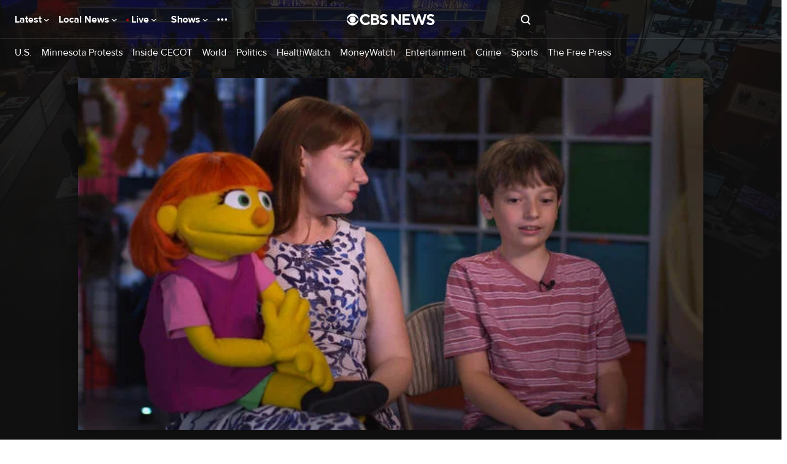

--- FILE ---
content_type: text/javascript; charset=UTF-8
request_url: https://imasdk.googleapis.com/js/sdkloader/ima3_dai.js
body_size: 184078
content:
(function(){var m,aa=typeof Object.create=="function"?Object.create:function(a){var b=function(){};b.prototype=a;return new b},ba=typeof Object.defineProperties=="function"?Object.defineProperty:function(a,b,c){if(a==Array.prototype||a==Object.prototype)return a;a[b]=c.value;return a},ea=function(a){a=["object"==typeof globalThis&&globalThis,a,"object"==typeof window&&window,"object"==typeof self&&self,"object"==typeof global&&global];for(var b=0;b<a.length;++b){var c=a[b];if(c&&c.Math==Math)return c}throw Error("Cannot find global object"); 
},ha=ea(this),ia=function(a,b){if(b)a:{var c=ha;a=a.split(".");for(var d=0;d<a.length-1;d++){var e=a[d];if(!(e in c))break a;c=c[e]}a=a[a.length-1];d=c[a];b=b(d);b!=d&&b!=null&&ba(c,a,{configurable:!0,writable:!0,value:b})}},ka=function(){function a(){function c(){}new c;Reflect.construct(c,[],function(){});return new c instanceof c}if(typeof Reflect!="undefined"&&Reflect.construct){if(a())return Reflect.construct;var b=Reflect.construct;return function(c,d,e){c=b(c,d);e&&Reflect.setPrototypeOf(c, 
e.prototype);return c}}return function(c,d,e){e===void 0&&(e=c);e=aa(e.prototype||Object.prototype);return Function.prototype.apply.call(c,e,d)||e}}(),la;if(typeof Object.setPrototypeOf=="function")la=Object.setPrototypeOf;else{var ma;a:{var na={a:!0},oa={};try{oa.__proto__=na;ma=oa.a;break a}catch(a){}ma=!1}la=ma?function(a,b){a.__proto__=b;if(a.__proto__!==b)throw new TypeError(a+" is not extensible");return a}:null} 
var pa=la,r=function(a,b){a.prototype=aa(b.prototype);a.prototype.constructor=a;if(pa)pa(a,b);else for(var c in b)if(c!="prototype")if(Object.defineProperties){var d=Object.getOwnPropertyDescriptor(b,c);d&&Object.defineProperty(a,c,d)}else a[c]=b[c];a.yb=b.prototype},qa=function(a){var b=0;return function(){return b<a.length?{done:!1,value:a[b++]}:{done:!0}}},u=function(a){var b=typeof Symbol!="undefined"&&Symbol.iterator&&a[Symbol.iterator];if(b)return b.call(a);if(typeof a.length=="number")return{next:qa(a)}; 
throw Error(String(a)+" is not an iterable or ArrayLike");},w=function(a){if(!(a instanceof Array)){a=u(a);for(var b,c=[];!(b=a.next()).done;)c.push(b.value);a=c}return a},sa=function(a){return ra(a,a)},ra=function(a,b){a.raw=b;Object.freeze&&(Object.freeze(a),Object.freeze(b));return a},ta=function(a,b){return Object.prototype.hasOwnProperty.call(a,b)},ua=typeof Object.assign=="function"?Object.assign:function(a,b){if(a==null)throw new TypeError("No nullish arg");a=Object(a);for(var c=1;c<arguments.length;c++){var d= 
arguments[c];if(d)for(var e in d)ta(d,e)&&(a[e]=d[e])}return a};ia("Object.assign",function(a){return a||ua});var va=function(){this.B=!1;this.o=null;this.j=void 0;this.g=1;this.G=this.l=0;this.A=null},wa=function(a){if(a.B)throw new TypeError("Generator is already running");a.B=!0};va.prototype.F=function(a){this.j=a};var xa=function(a,b){a.A={Nh:b,Hk:!0};a.g=a.l||a.G};va.prototype.return=function(a){this.A={return:a};this.g=this.G}; 
var y=function(a,b,c){a.g=c;return{value:b}},ya=function(a,b){a.g=b;a.l=0},za=function(a){a.l=0;var b=a.A.Nh;a.A=null;return b},Aa=function(a){this.g=new va;this.j=a},Fa=function(a,b){wa(a.g);var c=a.g.o;if(c)return Ba(a,"return"in c?c["return"]:function(d){return{value:d,done:!0}},b,a.g.return);a.g.return(b);return Ea(a)},Ba=function(a,b,c,d){try{var e=b.call(a.g.o,c);if(!(e instanceof Object))throw new TypeError("Iterator result "+e+" is not an object");if(!e.done)return a.g.B=!1,e;var f=e.value}catch(g){return a.g.o= 
null,xa(a.g,g),Ea(a)}a.g.o=null;d.call(a.g,f);return Ea(a)},Ea=function(a){for(;a.g.g;)try{var b=a.j(a.g);if(b)return a.g.B=!1,{value:b.value,done:!1}}catch(c){a.g.j=void 0,xa(a.g,c)}a.g.B=!1;if(a.g.A){b=a.g.A;a.g.A=null;if(b.Hk)throw b.Nh;return{value:b.return,done:!0}}return{value:void 0,done:!0}},Ga=function(a){this.next=function(b){wa(a.g);a.g.o?b=Ba(a,a.g.o.next,b,a.g.F):(a.g.F(b),b=Ea(a));return b};this.throw=function(b){wa(a.g);a.g.o?b=Ba(a,a.g.o["throw"],b,a.g.F):(xa(a.g,b),b=Ea(a));return b}; 
this.return=function(b){return Fa(a,b)};this[Symbol.iterator]=function(){return this}},Ha=function(a){function b(d){return a.next(d)}function c(d){return a.throw(d)}return new Promise(function(d,e){function f(g){g.done?d(g.value):Promise.resolve(g.value).then(b,c).then(f,e)}f(a.next())})},z=function(a){return Ha(new Ga(new Aa(a)))},Ia=function(){for(var a=Number(this),b=[],c=a;c<arguments.length;c++)b[c-a]=arguments[c];return b};ia("globalThis",function(a){return a||ha}); 
ia("Reflect",function(a){return a?a:{}});ia("Reflect.construct",function(){return ka});ia("Reflect.setPrototypeOf",function(a){return a?a:pa?function(b,c){try{return pa(b,c),!0}catch(d){return!1}}:null}); 
ia("Symbol",function(a){if(a)return a;var b=function(f,g){this.g=f;ba(this,"description",{configurable:!0,writable:!0,value:g})};b.prototype.toString=function(){return this.g};var c="jscomp_symbol_"+(Math.random()*1E9>>>0)+"_",d=0,e=function(f){if(this instanceof e)throw new TypeError("Symbol is not a constructor");return new b(c+(f||"")+"_"+d++,f)};return e}); 
ia("Symbol.iterator",function(a){if(a)return a;a=Symbol("Symbol.iterator");ba(Array.prototype,a,{configurable:!0,writable:!0,value:function(){return Ja(qa(this))}});return a});var Ja=function(a){a={next:a};a[Symbol.iterator]=function(){return this};return a}; 
ia("Promise",function(a){function b(){this.g=null}function c(g){return g instanceof e?g:new e(function(h){h(g)})}if(a)return a;b.prototype.j=function(g){if(this.g==null){this.g=[];var h=this;this.l(function(){h.A()})}this.g.push(g)};var d=ha.setTimeout;b.prototype.l=function(g){d(g,0)};b.prototype.A=function(){for(;this.g&&this.g.length;){var g=this.g;this.g=[];for(var h=0;h<g.length;++h){var k=g[h];g[h]=null;try{k()}catch(l){this.o(l)}}}this.g=null};b.prototype.o=function(g){this.l(function(){throw g; 
})};var e=function(g){this.g=0;this.l=void 0;this.j=[];this.F=!1;var h=this.A();try{g(h.resolve,h.reject)}catch(k){h.reject(k)}};e.prototype.A=function(){function g(l){return function(n){k||(k=!0,l.call(h,n))}}var h=this,k=!1;return{resolve:g(this.K),reject:g(this.o)}};e.prototype.K=function(g){if(g===this)this.o(new TypeError("A Promise cannot resolve to itself"));else if(g instanceof e)this.N(g);else{a:switch(typeof g){case "object":var h=g!=null;break a;case "function":h=!0;break a;default:h=!1}h? 
this.H(g):this.B(g)}};e.prototype.H=function(g){var h=void 0;try{h=g.then}catch(k){this.o(k);return}typeof h=="function"?this.P(h,g):this.B(g)};e.prototype.o=function(g){this.G(2,g)};e.prototype.B=function(g){this.G(1,g)};e.prototype.G=function(g,h){if(this.g!=0)throw Error("Cannot settle("+g+", "+h+"): Promise already settled in state"+this.g);this.g=g;this.l=h;this.g===2&&this.M();this.C()};e.prototype.M=function(){var g=this;d(function(){if(g.D()){var h=ha.console;typeof h!=="undefined"&&h.error(g.l)}}, 
1)};e.prototype.D=function(){if(this.F)return!1;var g=ha.CustomEvent,h=ha.Event,k=ha.dispatchEvent;if(typeof k==="undefined")return!0;typeof g==="function"?g=new g("unhandledrejection",{cancelable:!0}):typeof h==="function"?g=new h("unhandledrejection",{cancelable:!0}):(g=ha.document.createEvent("CustomEvent"),g.initCustomEvent("unhandledrejection",!1,!0,g));g.promise=this;g.reason=this.l;return k(g)};e.prototype.C=function(){if(this.j!=null){for(var g=0;g<this.j.length;++g)f.j(this.j[g]);this.j= 
null}};var f=new b;e.prototype.N=function(g){var h=this.A();g.te(h.resolve,h.reject)};e.prototype.P=function(g,h){var k=this.A();try{g.call(h,k.resolve,k.reject)}catch(l){k.reject(l)}};e.prototype.then=function(g,h){function k(q,v){return typeof q=="function"?function(t){try{l(q(t))}catch(x){n(x)}}:v}var l,n,p=new e(function(q,v){l=q;n=v});this.te(k(g,l),k(h,n));return p};e.prototype.catch=function(g){return this.then(void 0,g)};e.prototype.te=function(g,h){function k(){switch(l.g){case 1:g(l.l); 
break;case 2:h(l.l);break;default:throw Error("Unexpected state: "+l.g);}}var l=this;this.j==null?f.j(k):this.j.push(k);this.F=!0};e.resolve=c;e.reject=function(g){return new e(function(h,k){k(g)})};e.race=function(g){return new e(function(h,k){for(var l=u(g),n=l.next();!n.done;n=l.next())c(n.value).te(h,k)})};e.all=function(g){var h=u(g),k=h.next();return k.done?c([]):new e(function(l,n){function p(t){return function(x){q[t]=x;v--;v==0&&l(q)}}var q=[],v=0;do q.push(void 0),v++,c(k.value).te(p(q.length- 
1),n),k=h.next();while(!k.done)})};return e});ia("Object.setPrototypeOf",function(a){return a||pa});ia("Symbol.dispose",function(a){return a?a:Symbol("Symbol.dispose")});ia("Array.prototype.find",function(a){return a?a:function(b,c){a:{var d=this;d instanceof String&&(d=String(d));for(var e=d.length,f=0;f<e;f++){var g=d[f];if(b.call(c,g,f,d)){b=g;break a}}b=void 0}return b}}); 
ia("WeakMap",function(a){function b(){}function c(k){var l=typeof k;return l==="object"&&k!==null||l==="function"}function d(k){if(!ta(k,f)){var l=new b;ba(k,f,{value:l})}}function e(k){var l=Object[k];l&&(Object[k]=function(n){if(n instanceof b)return n;Object.isExtensible(n)&&d(n);return l(n)})}if(function(){if(!a||!Object.seal)return!1;try{var k=Object.seal({}),l=Object.seal({}),n=new a([[k,2],[l,3]]);if(n.get(k)!=2||n.get(l)!=3)return!1;n.delete(k);n.set(l,4);return!n.has(k)&&n.get(l)==4}catch(p){return!1}}())return a; 
var f="$jscomp_hidden_"+Math.random();e("freeze");e("preventExtensions");e("seal");var g=0,h=function(k){this.g=(g+=Math.random()+1).toString();if(k){k=u(k);for(var l;!(l=k.next()).done;)l=l.value,this.set(l[0],l[1])}};h.prototype.set=function(k,l){if(!c(k))throw Error("Invalid WeakMap key");d(k);if(!ta(k,f))throw Error("WeakMap key fail: "+k);k[f][this.g]=l;return this};h.prototype.get=function(k){return c(k)&&ta(k,f)?k[f][this.g]:void 0};h.prototype.has=function(k){return c(k)&&ta(k,f)&&ta(k[f], 
this.g)};h.prototype.delete=function(k){return c(k)&&ta(k,f)&&ta(k[f],this.g)?delete k[f][this.g]:!1};return h}); 
ia("Map",function(a){if(function(){if(!a||typeof a!="function"||!a.prototype.entries||typeof Object.seal!="function")return!1;try{var h=Object.seal({x:4}),k=new a(u([[h,"s"]]));if(k.get(h)!="s"||k.size!=1||k.get({x:4})||k.set({x:4},"t")!=k||k.size!=2)return!1;var l=k.entries(),n=l.next();if(n.done||n.value[0]!=h||n.value[1]!="s")return!1;n=l.next();return n.done||n.value[0].x!=4||n.value[1]!="t"||!l.next().done?!1:!0}catch(p){return!1}}())return a;var b=new WeakMap,c=function(h){this[0]={};this[1]= 
f();this.size=0;if(h){h=u(h);for(var k;!(k=h.next()).done;)k=k.value,this.set(k[0],k[1])}};c.prototype.set=function(h,k){h=h===0?0:h;var l=d(this,h);l.list||(l.list=this[0][l.id]=[]);l.entry?l.entry.value=k:(l.entry={next:this[1],Pb:this[1].Pb,head:this[1],key:h,value:k},l.list.push(l.entry),this[1].Pb.next=l.entry,this[1].Pb=l.entry,this.size++);return this};c.prototype.delete=function(h){h=d(this,h);return h.entry&&h.list?(h.list.splice(h.index,1),h.list.length||delete this[0][h.id],h.entry.Pb.next= 
h.entry.next,h.entry.next.Pb=h.entry.Pb,h.entry.head=null,this.size--,!0):!1};c.prototype.clear=function(){this[0]={};this[1]=this[1].Pb=f();this.size=0};c.prototype.has=function(h){return!!d(this,h).entry};c.prototype.get=function(h){return(h=d(this,h).entry)&&h.value};c.prototype.entries=function(){return e(this,function(h){return[h.key,h.value]})};c.prototype.keys=function(){return e(this,function(h){return h.key})};c.prototype.values=function(){return e(this,function(h){return h.value})};c.prototype.forEach= 
function(h,k){for(var l=this.entries(),n;!(n=l.next()).done;)n=n.value,h.call(k,n[1],n[0],this)};c.prototype[Symbol.iterator]=c.prototype.entries;var d=function(h,k){var l=k&&typeof k;l=="object"||l=="function"?b.has(k)?l=b.get(k):(l=""+ ++g,b.set(k,l)):l="p_"+k;var n=h[0][l];if(n&&ta(h[0],l))for(h=0;h<n.length;h++){var p=n[h];if(k!==k&&p.key!==p.key||k===p.key)return{id:l,list:n,index:h,entry:p}}return{id:l,list:n,index:-1,entry:void 0}},e=function(h,k){var l=h[1];return Ja(function(){if(l){for(;l.head!= 
h[1];)l=l.Pb;for(;l.next!=l.head;)return l=l.next,{done:!1,value:k(l)};l=null}return{done:!0,value:void 0}})},f=function(){var h={};return h.Pb=h.next=h.head=h},g=0;return c}); 
ia("Set",function(a){if(function(){if(!a||typeof a!="function"||!a.prototype.entries||typeof Object.seal!="function")return!1;try{var c=Object.seal({x:4}),d=new a(u([c]));if(!d.has(c)||d.size!=1||d.add(c)!=d||d.size!=1||d.add({x:4})!=d||d.size!=2)return!1;var e=d.entries(),f=e.next();if(f.done||f.value[0]!=c||f.value[1]!=c)return!1;f=e.next();return f.done||f.value[0]==c||f.value[0].x!=4||f.value[1]!=f.value[0]?!1:e.next().done}catch(g){return!1}}())return a;var b=function(c){this.g=new Map;if(c){c= 
u(c);for(var d;!(d=c.next()).done;)this.add(d.value)}this.size=this.g.size};b.prototype.add=function(c){c=c===0?0:c;this.g.set(c,c);this.size=this.g.size;return this};b.prototype.delete=function(c){c=this.g.delete(c);this.size=this.g.size;return c};b.prototype.clear=function(){this.g.clear();this.size=0};b.prototype.has=function(c){return this.g.has(c)};b.prototype.entries=function(){return this.g.entries()};b.prototype.values=function(){return this.g.values()};b.prototype.keys=b.prototype.values; 
b.prototype[Symbol.iterator]=b.prototype.values;b.prototype.forEach=function(c,d){var e=this;this.g.forEach(function(f){return c.call(d,f,f,e)})};return b});ia("Object.values",function(a){return a?a:function(b){var c=[],d;for(d in b)ta(b,d)&&c.push(b[d]);return c}});ia("Object.is",function(a){return a?a:function(b,c){return b===c?b!==0||1/b===1/c:b!==b&&c!==c}}); 
ia("Array.prototype.includes",function(a){return a?a:function(b,c){var d=this;d instanceof String&&(d=String(d));var e=d.length;c=c||0;for(c<0&&(c=Math.max(c+e,0));c<e;c++){var f=d[c];if(f===b||Object.is(f,b))return!0}return!1}});var Ka=function(a,b,c){if(a==null)throw new TypeError("The 'this' value for String.prototype."+c+" must not be null or undefined");if(b instanceof RegExp)throw new TypeError("First argument to String.prototype."+c+" must not be a regular expression");return a+""}; 
ia("String.prototype.includes",function(a){return a?a:function(b,c){return Ka(this,b,"includes").indexOf(b,c||0)!==-1}});ia("Array.from",function(a){return a?a:function(b,c,d){c=c!=null?c:function(h){return h};var e=[],f=typeof Symbol!="undefined"&&Symbol.iterator&&b[Symbol.iterator];if(typeof f=="function"){b=f.call(b);for(var g=0;!(f=b.next()).done;)e.push(c.call(d,f.value,g++))}else for(f=b.length,g=0;g<f;g++)e.push(c.call(d,b[g],g));return e}}); 
ia("Object.entries",function(a){return a?a:function(b){var c=[],d;for(d in b)ta(b,d)&&c.push([d,b[d]]);return c}});ia("Number.isFinite",function(a){return a?a:function(b){return typeof b!=="number"?!1:!isNaN(b)&&b!==Infinity&&b!==-Infinity}});ia("Number.MAX_SAFE_INTEGER",function(){return 9007199254740991});ia("Number.MIN_SAFE_INTEGER",function(){return-9007199254740991});ia("Number.isInteger",function(a){return a?a:function(b){return Number.isFinite(b)?b===Math.floor(b):!1}}); 
ia("Number.isSafeInteger",function(a){return a?a:function(b){return Number.isInteger(b)&&Math.abs(b)<=Number.MAX_SAFE_INTEGER}});ia("String.prototype.startsWith",function(a){return a?a:function(b,c){var d=Ka(this,b,"startsWith");b+="";var e=d.length,f=b.length;c=Math.max(0,Math.min(c|0,d.length));for(var g=0;g<f&&c<e;)if(d[c++]!=b[g++])return!1;return g>=f}}); 
ia("String.prototype.endsWith",function(a){return a?a:function(b,c){var d=Ka(this,b,"endsWith");b+="";c===void 0&&(c=d.length);c=Math.max(0,Math.min(c|0,d.length));for(var e=b.length;e>0&&c>0;)if(d[--c]!=b[--e])return!1;return e<=0}});var La=function(a,b){a instanceof String&&(a+="");var c=0,d=!1,e={next:function(){if(!d&&c<a.length){var f=c++;return{value:b(f,a[f]),done:!1}}d=!0;return{done:!0,value:void 0}}};e[Symbol.iterator]=function(){return e};return e}; 
ia("Array.prototype.entries",function(a){return a?a:function(){return La(this,function(b,c){return[b,c]})}});ia("Math.trunc",function(a){return a?a:function(b){b=Number(b);if(isNaN(b)||b===Infinity||b===-Infinity||b===0)return b;var c=Math.floor(Math.abs(b));return b<0?-c:c}});ia("Number.isNaN",function(a){return a?a:function(b){return typeof b==="number"&&isNaN(b)}});ia("Array.prototype.keys",function(a){return a?a:function(){return La(this,function(b){return b})}}); 
ia("Array.prototype.values",function(a){return a?a:function(){return La(this,function(b,c){return c})}});ia("Object.fromEntries",function(a){return a?a:function(b){var c={};if(!(Symbol.iterator in b))throw new TypeError(""+b+" is not iterable");b=b[Symbol.iterator].call(b);for(var d=b.next();!d.done;d=b.next()){d=d.value;if(Object(d)!==d)throw new TypeError("iterable for fromEntries should yield objects");c[d[0]]=d[1]}return c}}); 
ia("String.prototype.repeat",function(a){return a?a:function(b){var c=Ka(this,null,"repeat");if(b<0||b>1342177279)throw new RangeError("Invalid count value");b|=0;for(var d="";b;)if(b&1&&(d+=c),b>>>=1)c+=c;return d}});ia("String.prototype.padStart",function(a){return a?a:function(b,c){var d=Ka(this,null,"padStart");b-=d.length;c=c!==void 0?String(c):" ";return(b>0&&c?c.repeat(Math.ceil(b/c.length)).substring(0,b):"")+d}}); 
ia("Promise.allSettled",function(a){function b(d){return{status:"fulfilled",value:d}}function c(d){return{status:"rejected",reason:d}}return a?a:function(d){var e=this;d=Array.from(d,function(f){return e.resolve(f).then(b,c)});return e.all(d)}});ia("Math.imul",function(a){return a?a:function(b,c){b=Number(b);c=Number(c);var d=b&65535,e=c&65535;return d*e+((b>>>16&65535)*e+d*(c>>>16&65535)<<16>>>0)|0}});ia("Math.sign",function(a){return a?a:function(b){b=Number(b);return b===0||isNaN(b)?b:b>0?1:-1}}); 
ia("Array.prototype.flatMap",function(a){return a?a:function(b,c){var d=[];Array.prototype.forEach.call(this,function(e,f){e=b.call(c,e,f,this);Array.isArray(e)?d.push.apply(d,e):d.push(e)});return d}});/* 
 
 Copyright The Closure Library Authors. 
 SPDX-License-Identifier: Apache-2.0 
*/ 
var Ma=Ma||{},B=this||self,Oa=function(a,b){var c=Na("CLOSURE_FLAGS");a=c&&c[a];return a!=null?a:b},Na=function(a,b){a=a.split(".");b=b||B;for(var c=0;c<a.length;c++)if(b=b[a[c]],b==null)return null;return b},Pa=function(a){var b=typeof a;return b!="object"?b:a?Array.isArray(a)?"array":b:"null"},Qa=function(a){var b=Pa(a);return b=="array"||b=="object"&&typeof a.length=="number"},Ra=function(a){var b=typeof a;return b=="object"&&a!=null||b=="function"},Ua=function(a){return Object.prototype.hasOwnProperty.call(a, 
Sa)&&a[Sa]||(a[Sa]=++Ta)},Va=function(a){a!==null&&"removeAttribute"in a&&a.removeAttribute(Sa);try{delete a[Sa]}catch(b){}},Sa="closure_uid_"+(Math.random()*1E9>>>0),Ta=0,Wa=function(a,b,c){return a.call.apply(a.bind,arguments)},Xa=function(a,b,c){if(!a)throw Error();if(arguments.length>2){var d=Array.prototype.slice.call(arguments,2);return function(){var e=Array.prototype.slice.call(arguments);Array.prototype.unshift.apply(e,d);return a.apply(b,e)}}return function(){return a.apply(b,arguments)}}, 
Ya=function(a,b,c){Ya=Function.prototype.bind&&Function.prototype.bind.toString().indexOf("native code")!=-1?Wa:Xa;return Ya.apply(null,arguments)},$a=function(a,b){var c=Array.prototype.slice.call(arguments,1);return function(){var d=c.slice();d.push.apply(d,arguments);return a.apply(this,d)}},ab=function(){return Date.now()},C=function(a,b){a=a.split(".");for(var c=B,d;a.length&&(d=a.shift());)a.length||b===void 0?c[d]&&c[d]!==Object.prototype[d]?c=c[d]:c=c[d]={}:c[d]=b},bb=function(a){return a}, 
cb=function(a,b){function c(){}c.prototype=b.prototype;a.yb=b.prototype;a.prototype=new c;a.prototype.constructor=a;a.Kn=function(d,e,f){for(var g=Array(arguments.length-2),h=2;h<arguments.length;h++)g[h-2]=arguments[h];return b.prototype[e].apply(d,g)}};function db(a,b){if(Error.captureStackTrace)Error.captureStackTrace(this,db);else{var c=Error().stack;c&&(this.stack=c)}a&&(this.message=String(a));b!==void 0&&(this.cause=b)}cb(db,Error);db.prototype.name="CustomError";var eb;function fb(){throw Error("Invalid UTF8");}function gb(a,b){b=String.fromCharCode.apply(null,b);return a==null?b:a+b}var ib=void 0,jb,kb=typeof TextDecoder!=="undefined",lb,nb=typeof String.prototype.isWellFormed==="function",ob=typeof TextEncoder!=="undefined";function pb(a){B.setTimeout(function(){throw a;},0)};function qb(a){for(var b=[],c=0,d=0;d<a.length;d++){var e=a.charCodeAt(d);e>255&&(b[c++]=e&255,e>>=8);b[c++]=e}return b}function rb(a){return Array.prototype.map.call(a,function(b){b=b.toString(16);return b.length>1?b:"0"+b}).join("")};function D(a){return/^[\s\xa0]*$/.test(a)}var sb=String.prototype.trim?function(a){return a.trim()}:function(a){return/^[\s\xa0]*([\s\S]*?)[\s\xa0]*$/.exec(a)[1]},tb=/&/g,ub=/</g,vb=/>/g,wb=/"/g,xb=/'/g,yb=/\x00/g,zb=/[\x00&<>"']/;function Ab(a,b){return a.indexOf(b)!=-1}function Bb(a,b){return Ab(a.toLowerCase(),b.toLowerCase())} 
function Gb(a,b){var c=0;a=sb(String(a)).split(".");b=sb(String(b)).split(".");for(var d=Math.max(a.length,b.length),e=0;c==0&&e<d;e++){var f=a[e]||"",g=b[e]||"";do{f=/(\d*)(\D*)(.*)/.exec(f)||["","","",""];g=/(\d*)(\D*)(.*)/.exec(g)||["","","",""];if(f[0].length==0&&g[0].length==0)break;c=Hb(f[1].length==0?0:parseInt(f[1],10),g[1].length==0?0:parseInt(g[1],10))||Hb(f[2].length==0,g[2].length==0)||Hb(f[2],g[2]);f=f[3];g=g[3]}while(c==0)}return c}function Hb(a,b){return a<b?-1:a>b?1:0};var Ib=Oa(610401301,!1),Jb=Oa(1331761403,!1),Kb=Oa(748402147,!0),Lb=Oa(824648567,!0),Mb=Oa(824656860,Oa(1,!0));function Nb(){var a=B.navigator;return a&&(a=a.userAgent)?a:""}var Ob,Pb=B.navigator;Ob=Pb?Pb.userAgentData||null:null;function Qb(a){if(!Ib||!Ob)return!1;for(var b=0;b<Ob.brands.length;b++){var c=Ob.brands[b].brand;if(c&&Ab(c,a))return!0}return!1}function E(a){return Ab(Nb(),a)};function Rb(){return Ib?!!Ob&&Ob.brands.length>0:!1}function Sb(){return Rb()?!1:E("Trident")||E("MSIE")}function Tb(){return E("Firefox")||E("FxiOS")}function Ub(){return E("Safari")&&!(Vb()||(Rb()?0:E("Coast"))||(Rb()?0:E("Opera"))||(Rb()?0:E("Edge"))||(Rb()?Qb("Microsoft Edge"):E("Edg/"))||(Rb()?Qb("Opera"):E("OPR"))||Tb()||E("Silk")||E("Android"))}function Vb(){return Rb()?Qb("Chromium"):(E("Chrome")||E("CriOS"))&&!(Rb()?0:E("Edge"))||E("Silk")};function Wb(){return Ib&&Ob&&Ob.platform?Ob.platform==="Android":E("Android")}function Xb(){return E("iPhone")&&!E("iPod")&&!E("iPad")}function Yb(){return Xb()||E("iPad")||E("iPod")};var Zb=Array.prototype.indexOf?function(a,b){return Array.prototype.indexOf.call(a,b,void 0)}:function(a,b){if(typeof a==="string")return typeof b!=="string"||b.length!=1?-1:a.indexOf(b,0);for(var c=0;c<a.length;c++)if(c in a&&a[c]===b)return c;return-1},$b=Array.prototype.lastIndexOf?function(a,b){return Array.prototype.lastIndexOf.call(a,b,a.length-1)}:function(a,b){var c=a.length-1;c<0&&(c=Math.max(0,a.length+c));if(typeof a==="string")return typeof b!=="string"||b.length!=1?-1:a.lastIndexOf(b, 
c);for(;c>=0;c--)if(c in a&&a[c]===b)return c;return-1},ac=Array.prototype.forEach?function(a,b){Array.prototype.forEach.call(a,b,void 0)}:function(a,b){for(var c=a.length,d=typeof a==="string"?a.split(""):a,e=0;e<c;e++)e in d&&b.call(void 0,d[e],e,a)};function bc(a,b){for(var c=typeof a==="string"?a.split(""):a,d=a.length-1;d>=0;--d)d in c&&b.call(void 0,c[d],d,a)} 
var cc=Array.prototype.filter?function(a,b){return Array.prototype.filter.call(a,b,void 0)}:function(a,b){for(var c=a.length,d=[],e=0,f=typeof a==="string"?a.split(""):a,g=0;g<c;g++)if(g in f){var h=f[g];b.call(void 0,h,g,a)&&(d[e++]=h)}return d},dc=Array.prototype.map?function(a,b){return Array.prototype.map.call(a,b,void 0)}:function(a,b){for(var c=a.length,d=Array(c),e=typeof a==="string"?a.split(""):a,f=0;f<c;f++)f in e&&(d[f]=b.call(void 0,e[f],f,a));return d},ec=Array.prototype.reduce?function(a, 
b,c){return Array.prototype.reduce.call(a,b,c)}:function(a,b,c){var d=c;ac(a,function(e,f){d=b.call(void 0,d,e,f,a)});return d},fc=Array.prototype.some?function(a,b){return Array.prototype.some.call(a,b,void 0)}:function(a,b){for(var c=a.length,d=typeof a==="string"?a.split(""):a,e=0;e<c;e++)if(e in d&&b.call(void 0,d[e],e,a))return!0;return!1};function hc(a,b){b=mc(a,b);return b<0?null:typeof a==="string"?a.charAt(b):a[b]} 
function mc(a,b){for(var c=a.length,d=typeof a==="string"?a.split(""):a,e=0;e<c;e++)if(e in d&&b.call(void 0,d[e],e,a))return e;return-1}function nc(a,b){b=oc(a,b);return b<0?null:typeof a==="string"?a.charAt(b):a[b]}function oc(a,b){for(var c=typeof a==="string"?a.split(""):a,d=a.length-1;d>=0;d--)if(d in c&&b.call(void 0,c[d],d,a))return d;return-1}function pc(a,b){return Zb(a,b)>=0}function qc(a,b){b=Zb(a,b);var c;(c=b>=0)&&rc(a,b);return c} 
function rc(a,b){return Array.prototype.splice.call(a,b,1).length==1}function sc(a,b){var c=0;bc(a,function(d,e){b.call(void 0,d,e,a)&&rc(a,e)&&c++})}function wc(a){return Array.prototype.concat.apply([],arguments)}function xc(a){var b=a.length;if(b>0){for(var c=Array(b),d=0;d<b;d++)c[d]=a[d];return c}return[]}function yc(a){for(var b=0,c=0,d={};c<a.length;){var e=a[c++],f=Ra(e)?"o"+Ua(e):(typeof e).charAt(0)+e;Object.prototype.hasOwnProperty.call(d,f)||(d[f]=!0,a[b++]=e)}a.length=b} 
function zc(a,b){a.sort(b||Ac)}function Ac(a,b){return a>b?1:a<b?-1:0}function Bc(a,b){for(var c=[],d=0;d<b;d++)c[d]=a;return c};var Cc=function(a){Cc[" "](a);return a};Cc[" "]=function(){};var Dc=function(a,b){try{return Cc(a[b]),!0}catch(c){}return!1};var Ec=Sb(),Fc=E("Gecko")&&!(Bb(Nb(),"WebKit")&&!E("Edge"))&&!(E("Trident")||E("MSIE"))&&!E("Edge"),Gc=Bb(Nb(),"WebKit")&&!E("Edge"),Hc=Ib&&Ob&&Ob.platform?Ob.platform==="macOS":E("Macintosh"),Jc=Wb(),Kc=Xb(),Lc=E("iPad"),Mc=E("iPod"),Nc=Yb();var Oc=Tb(),Pc=E("Android")&&!(Vb()||Tb()||(Rb()?0:E("Opera"))||E("Silk")),Qc=Ub()&&!Yb();var Rc={},Sc=null,Tc=Fc||Gc||!Qc&&typeof B.atob=="function";function Uc(a,b){b===void 0&&(b=0);Vc();b=Rc[b];for(var c=Array(Math.floor(a.length/3)),d=b[64]||"",e=0,f=0;e<a.length-2;e+=3){var g=a[e],h=a[e+1],k=a[e+2],l=b[g>>2];g=b[(g&3)<<4|h>>4];h=b[(h&15)<<2|k>>6];k=b[k&63];c[f++]=""+l+g+h+k}l=0;k=d;switch(a.length-e){case 2:l=a[e+1],k=b[(l&15)<<2]||d;case 1:a=a[e],c[f]=""+b[a>>2]+b[(a&3)<<4|l>>4]+k+d}return c.join("")} 
function Wc(a){if(Tc)return B.atob(a);var b="";Xc(a,function(c){b+=String.fromCharCode(c)});return b}function Yc(a){var b=[];Xc(a,function(c){b.push(c)});return b}function Zc(a){var b=a.length,c=b*3/4;c%3?c=Math.floor(c):Ab("=.",a[b-1])&&(c=Ab("=.",a[b-2])?c-2:c-1);var d=new Uint8Array(c),e=0;Xc(a,function(f){d[e++]=f});return e!==c?d.subarray(0,e):d} 
function Xc(a,b){function c(k){for(;d<a.length;){var l=a.charAt(d++),n=Sc[l];if(n!=null)return n;if(!D(l))throw Error("Unknown base64 encoding at char: "+l);}return k}Vc();for(var d=0;;){var e=c(-1),f=c(0),g=c(64),h=c(64);if(h===64&&e===-1)break;b(e<<2|f>>4);g!=64&&(b(f<<4&240|g>>2),h!=64&&b(g<<6&192|h))}} 
function Vc(){if(!Sc){Sc={};for(var a="ABCDEFGHIJKLMNOPQRSTUVWXYZabcdefghijklmnopqrstuvwxyz0123456789".split(""),b=["+/=","+/","-_=","-_.","-_"],c=0;c<5;c++){var d=a.concat(b[c].split(""));Rc[c]=d;for(var e=0;e<d.length;e++){var f=d[e];Sc[f]===void 0&&(Sc[f]=e)}}}};var $c=typeof Uint8Array!=="undefined",ad=!Ec&&typeof btoa==="function",bd=/[-_.]/g,cd={"-":"+",_:"/",".":"="};function hd(a){return cd[a]||""}function id(a){if(!ad)return Zc(a);a=bd.test(a)?a.replace(bd,hd):a;a=atob(a);for(var b=new Uint8Array(a.length),c=0;c<a.length;c++)b[c]=a.charCodeAt(c);return b}var jd={};var ld=function(a,b){kd(b);this.g=a;if(a!=null&&a.length===0)throw Error("ByteString should be constructed with non-empty values");},nd=function(){return md||(md=new ld(null,jd))};ld.prototype.isEmpty=function(){return this.g==null};var od=function(a){kd(jd);var b=a.g;b=b==null||$c&&b!=null&&b instanceof Uint8Array?b:typeof b==="string"?id(b):null;return b==null?b:a.g=b},md;function kd(a){if(a!==jd)throw Error("illegal external caller");};function pd(a,b){a.__closure__error__context__984382||(a.__closure__error__context__984382={});a.__closure__error__context__984382.severity=b};var qd=void 0;function rd(a){a=Error(a);pd(a,"warning");return a}function sd(a,b){if(a!=null){var c;var d=(c=qd)!=null?c:qd={};c=d[a]||0;c>=b||(d[a]=c+1,a=Error(),pd(a,"incident"),pb(a))}};function td(){return typeof BigInt==="function"};var ud=typeof Symbol==="function"&&typeof Symbol()==="symbol";function vd(a,b,c){return typeof Symbol==="function"&&typeof Symbol()==="symbol"?(c===void 0?0:c)&&Symbol.for&&a?Symbol.for(a):a!=null?Symbol(a):Symbol():b}var wd=vd("jas",void 0,!0),xd=vd(void 0,"0di"),yd=vd(void 0,"1oa"),zd=vd(void 0,Symbol()),Ad=vd(void 0,"0ubs"),Bd=vd(void 0,"0ubsb"),Cd=vd(void 0,"0actk"),Dd=vd("m_m","Yn",!0);var Ed={Fk:{value:0,configurable:!0,writable:!0,enumerable:!1}},Fd=Object.defineProperties,F=ud?wd:"Fk",Gd,Hd=[];Pd(Hd,7);Gd=Object.freeze(Hd);function Qd(a,b){ud||F in a||Fd(a,Ed);a[F]|=b}function Pd(a,b){ud||F in a||Fd(a,Ed);a[F]=b}function Rd(a){if(4&a)return 512&a?512:1024&a?1024:0}function Sd(a){Qd(a,34);return a}function Td(a){Qd(a,8192);return a}function Ud(a){Qd(a,32);return a};var Vd={};function Wd(a,b){return b===void 0?a.g!==Xd&&!!(2&(a.I[F]|0)):!!(2&b)&&a.g!==Xd}var Xd={};function Yd(a,b){if(a!=null)if(typeof a==="string")a=a?new ld(a,jd):nd();else if(a.constructor!==ld)if($c&&a!=null&&a instanceof Uint8Array)a=a.length?new ld(new Uint8Array(a),jd):nd();else{if(!b)throw Error();a=void 0}return a}var Zd=function(a,b,c){this.g=a;this.j=b;this.l=c};Zd.prototype.next=function(){var a=this.g.next();a.done||(a.value=this.j.call(this.l,a.value));return a}; 
Zd.prototype[Symbol.iterator]=function(){return this};var $d=Object.freeze({}),ae=Object.freeze({});function be(a,b,c){var d=b&128?0:-1,e=a.length,f;if(f=!!e)f=a[e-1],f=f!=null&&typeof f==="object"&&f.constructor===Object;var g=e+(f?-1:0);for(b=b&128?1:0;b<g;b++)c(b-d,a[b]);if(f){a=a[e-1];for(var h in a)!isNaN(h)&&c(+h,a[h])}}var ce={};function de(a){a.Sn=!0;return a};var ee=de(function(a){return typeof a==="number"}),fe=de(function(a){return typeof a==="string"}),ge=de(function(a){return typeof a==="boolean"}),he=de(function(a){return!!a&&(typeof a==="object"||typeof a==="function")});function ie(){return je(de(function(a,b){return a===void 0?!0:fe(a,b)}))}function je(a){a.Ik=!0;return a};var ke=typeof B.BigInt==="function"&&typeof B.BigInt(0)==="bigint";function le(a){var b=a;if(fe(b)){if(!/^\s*(?:-?[1-9]\d*|0)?\s*$/.test(b))throw Error(String(b));}else if(ee(b)&&!Number.isSafeInteger(b))throw Error(String(b));return ke?BigInt(a):a=ge(a)?a?"1":"0":fe(a)?a.trim()||"0":String(a)}var re=de(function(a){return ke?a>=me&&a<=ne:a[0]==="-"?oe(a,pe):oe(a,qe)}),pe=Number.MIN_SAFE_INTEGER.toString(),me=ke?BigInt(Number.MIN_SAFE_INTEGER):void 0,qe=Number.MAX_SAFE_INTEGER.toString(),ne=ke?BigInt(Number.MAX_SAFE_INTEGER):void 0; 
function oe(a,b){if(a.length>b.length)return!1;if(a.length<b.length||a===b)return!0;for(var c=0;c<a.length;c++){var d=a[c],e=b[c];if(d>e)return!1;if(d<e)return!0}};var se=typeof Uint8Array.prototype.slice==="function",te=0,ue=0,Me;function Ne(a){var b=a>>>0;te=b;ue=(a-b)/4294967296>>>0}function Oe(a){if(a<0){Ne(0-a);var b=u(Pe(te,ue));a=b.next().value;b=b.next().value;te=a>>>0;ue=b>>>0}else Ne(a)}function Qe(a,b){var c=b*4294967296+(a>>>0);return Number.isSafeInteger(c)?c:Re(a,b)}function Se(a,b){return le(td()?BigInt.asUintN(64,(BigInt(b>>>0)<<BigInt(32))+BigInt(a>>>0)):Re(a,b))} 
function Te(a,b){var c=b&2147483648;c&&(a=~a+1>>>0,b=~b>>>0,a==0&&(b=b+1>>>0));a=Qe(a,b);return typeof a==="number"?c?-a:a:c?"-"+a:a}function Ue(a,b){return td()?le(BigInt.asIntN(64,(BigInt.asUintN(32,BigInt(b))<<BigInt(32))+BigInt.asUintN(32,BigInt(a)))):le(Ve(a,b))} 
function Re(a,b){b>>>=0;a>>>=0;if(b<=2097151)var c=""+(4294967296*b+a);else td()?c=""+(BigInt(b)<<BigInt(32)|BigInt(a)):(c=(a>>>24|b<<8)&16777215,b=b>>16&65535,a=(a&16777215)+c*6777216+b*6710656,c+=b*8147497,b*=2,a>=1E7&&(c+=a/1E7>>>0,a%=1E7),c>=1E7&&(b+=c/1E7>>>0,c%=1E7),c=b+We(c)+We(a));return c}function We(a){a=String(a);return"0000000".slice(a.length)+a} 
function Ve(a,b){b&2147483648?td()?a=""+(BigInt(b|0)<<BigInt(32)|BigInt(a>>>0)):(b=u(Pe(a,b)),a=b.next().value,b=b.next().value,a="-"+Re(a,b)):a=Re(a,b);return a} 
function Xe(a){if(a.length<16)Oe(Number(a));else if(td())a=BigInt(a),te=Number(a&BigInt(4294967295))>>>0,ue=Number(a>>BigInt(32)&BigInt(4294967295));else{var b=+(a[0]==="-");ue=te=0;for(var c=a.length,d=0+b,e=(c-b)%6+b;e<=c;d=e,e+=6)d=Number(a.slice(d,e)),ue*=1E6,te=te*1E6+d,te>=4294967296&&(ue+=Math.trunc(te/4294967296),ue>>>=0,te>>>=0);b&&(b=u(Pe(te,ue)),a=b.next().value,b=b.next().value,te=a,ue=b)}}function Pe(a,b){b=~b;a?a=~a+1:b+=1;return[a,b]};function Ye(a){return Array.prototype.slice.call(a)};var Ze=typeof BigInt==="function"?BigInt.asIntN:void 0,$e=typeof BigInt==="function"?BigInt.asUintN:void 0,af=Number.isSafeInteger,bf=Number.isFinite,cf=Math.trunc;function df(a){if(a==null||typeof a==="number")return a;if(a==="NaN"||a==="Infinity"||a==="-Infinity")return Number(a)}function ef(a){if(typeof a!=="boolean")throw Error("Expected boolean but got "+Pa(a)+": "+a);return a}function ff(a){if(a==null||typeof a==="boolean")return a;if(typeof a==="number")return!!a}var gf=/^-?([1-9][0-9]*|0)(\.[0-9]+)?$/; 
function hf(a){switch(typeof a){case "bigint":return!0;case "number":return bf(a);case "string":return gf.test(a);default:return!1}}function jf(a){if(!bf(a))throw rd("enum");return a|0}function kf(a){return a==null?a:bf(a)?a|0:void 0}function lf(a){if(typeof a!=="number")throw rd("int32");if(!bf(a))throw rd("int32");return a|0}function mf(a){if(a==null)return a;if(typeof a==="string"&&a)a=+a;else if(typeof a!=="number")return;return bf(a)?a|0:void 0} 
function nf(a){if(a==null)return a;if(typeof a==="string"&&a)a=+a;else if(typeof a!=="number")return;return bf(a)?a>>>0:void 0} 
function of(a){var b=void 0;b!=null||(b=Mb?1024:0);if(!hf(a))throw rd("int64");var c=typeof a;switch(b){case 512:switch(c){case "string":return pf(a);case "bigint":return String(Ze(64,a));default:return qf(a)}case 1024:switch(c){case "string":return rf(a);case "bigint":return le(Ze(64,a));default:return sf(a)}case 0:switch(c){case "string":return pf(a);case "bigint":return le(Ze(64,a));default:return tf(a)}default:throw Error("Unknown format requested type for int64");}} 
function uf(a){return a==null?a:of(a)}function vf(a){var b=a.length;if(a[0]==="-"?b<20||b===20&&a<="-9223372036854775808":b<19||b===19&&a<="9223372036854775807")return a;Xe(a);return Ve(te,ue)}function tf(a){a=cf(a);af(a)||(Oe(a),a=Te(te,ue));return a}function qf(a){a=cf(a);af(a)?a=String(a):(Oe(a),a=Ve(te,ue));return a}function pf(a){var b=cf(Number(a));if(af(b))return String(b);b=a.indexOf(".");b!==-1&&(a=a.substring(0,b));return vf(a)} 
function rf(a){var b=cf(Number(a));if(af(b))return le(b);b=a.indexOf(".");b!==-1&&(a=a.substring(0,b));return td()?le(Ze(64,BigInt(a))):le(vf(a))}function sf(a){return af(a)?le(tf(a)):le(qf(a))}function wf(a){if(a==null)return a;if(typeof a==="bigint")return re(a)?a=Number(a):(a=Ze(64,a),a=re(a)?Number(a):String(a)),a;if(hf(a))return typeof a==="number"?tf(a):pf(a)}function xf(a){var b=typeof a;if(a==null)return a;if(b==="bigint")return le(Ze(64,a));if(hf(a))return b==="string"?rf(a):sf(a)} 
function yf(a){if(a==null)return a;var b=typeof a;if(b==="bigint")return String(Ze(64,a));if(hf(a)){if(b==="string")return pf(a);if(b==="number")return tf(a)}} 
function zf(a){if(a==null)return a;var b=typeof a;if(b==="bigint")return String($e(64,a));if(hf(a)){if(b==="string")return b=cf(Number(a)),af(b)&&b>=0?a=String(b):(b=a.indexOf("."),b!==-1&&(a=a.substring(0,b)),a[0]==="-"?b=!1:(b=a.length,b=b<20?!0:b===20&&a<="18446744073709551615"),b||(Xe(a),a=Re(te,ue))),a;if(b==="number")return a=cf(a),a>=0&&af(a)||(Oe(a),a=Qe(te,ue)),a}}function Af(a){if(typeof a!=="string")throw Error();return a} 
function Gf(a){if(a!=null&&typeof a!=="string")throw Error();return a}function Hf(a){return a==null||typeof a==="string"?a:void 0}function If(a,b,c,d){if(a!=null&&a[Dd]===Vd)return a;if(!Array.isArray(a))return c?d&2?b[xd]||(b[xd]=Jf(b)):new b:void 0;c=a[F]|0;d=c|d&32|d&2;d!==c&&Pd(a,d);return new b(a)}function Jf(a){a=new a;Sd(a.I);return a}function Kf(a,b,c){if(b)return ef(a);var d;return(d=ff(a))!=null?d:c?!1:void 0} 
function Lf(a,b,c){if(b)return Af(a);var d;return(d=Hf(a))!=null?d:c?"":void 0};function Mf(a){return a};var Nf={},Of=function(){try{var a=function(){return ka(Map,[],this.constructor)};r(a,Map);Cc(new a);return!1}catch(b){return!0}}(),Pf=function(){this.g=new Map};m=Pf.prototype;m.get=function(a){return this.g.get(a)};m.set=function(a,b){this.g.set(a,b);this.size=this.g.size;return this};m.delete=function(a){a=this.g.delete(a);this.size=this.g.size;return a};m.clear=function(){this.g.clear();this.size=this.g.size};m.has=function(a){return this.g.has(a)};m.entries=function(){return this.g.entries()}; 
m.keys=function(){return this.g.keys()};m.values=function(){return this.g.values()};m.forEach=function(a,b){return this.g.forEach(a,b)};Pf.prototype[Symbol.iterator]=function(){return this.entries()};var Qf=function(){if(Of)return Object.setPrototypeOf(Pf.prototype,Map.prototype),Object.defineProperties(Pf.prototype,{size:{value:0,configurable:!0,enumerable:!0,writable:!0}}),Pf;var a=function(){return ka(Map,[],this.constructor)};r(a,Map);return a}();function Rf(a){return a} 
var Tf=function(a,b,c,d){c=c===void 0?Rf:c;d=d===void 0?Rf:d;var e=Qf.call(this)||this;e.Yc=a[F]|0;e.Uc=b;e.Se=c;e.Ii=e.Uc?Sf:d;for(var f=0;f<a.length;f++){var g=a[f],h=c(g[0],!1,!0),k=g[1];b?k===void 0&&(k=null):k=d(g[1],!1,!0,void 0,void 0,e.Yc);Qf.prototype.set.call(e,h,k)}return e};r(Tf,Qf);var Uf=function(a){if(a.Yc&2)throw Error("Cannot mutate an immutable Map");},Vf=function(a,b){return Td(Array.from(Qf.prototype.entries.call(a),b))};m=Tf.prototype;m.clear=function(){Uf(this);Qf.prototype.clear.call(this)}; 
m.delete=function(a){Uf(this);return Qf.prototype.delete.call(this,this.Se(a,!0,!1))};m.entries=function(){if(this.Uc){var a=Qf.prototype.keys.call(this);a=new Zd(a,Wf,this)}else a=Qf.prototype.entries.call(this);return a};m.values=function(){if(this.Uc){var a=Qf.prototype.keys.call(this);a=new Zd(a,Tf.prototype.get,this)}else a=Qf.prototype.values.call(this);return a}; 
m.forEach=function(a,b){this.Uc?Qf.prototype.forEach.call(this,function(c,d,e){a.call(b,e.get(d),d,e)}):Qf.prototype.forEach.call(this,a,b)};m.set=function(a,b){Uf(this);a=this.Se(a,!0,!1);return a==null?this:b==null?(Qf.prototype.delete.call(this,a),this):Qf.prototype.set.call(this,a,this.Ii(b,!0,!0,this.Uc,!1,this.Yc))};m.has=function(a){return Qf.prototype.has.call(this,this.Se(a,!1,!1))}; 
m.get=function(a){a=this.Se(a,!1,!1);var b=Qf.prototype.get.call(this,a);if(b!==void 0){var c=this.Uc;return c?(c=this.Ii(b,!1,!0,c,this.Mn,this.Yc),c!==b&&Qf.prototype.set.call(this,a,c),c):b}};Tf.prototype[Symbol.iterator]=function(){return this.entries()};Tf.prototype.toJSON=void 0;function Sf(a,b,c,d,e,f){a=If(a,d,c,f);e&&(a=Xf(a));return a}function Wf(a){return[a,this.get(a)]}var Yf;function Zf(){return Yf||(Yf=new Tf(Sd([]),void 0,void 0,void 0,Nf))};function $f(a){var b=bb(zd);return b?a[b]:void 0}var ag=function(){},bg=function(a,b){for(var c in a)!isNaN(c)&&b(a,+c,a[c])},cg=function(a){var b=new ag;bg(a,function(c,d,e){b[d]=Ye(e)});b.g=a.g;return b};function dg(a,b){b<100||sd(Ad,1)};function eg(a,b,c,d){var e=d!==void 0;d=!!d;var f=bb(zd),g;!e&&ud&&f&&(g=a[f])&&bg(g,dg);f=[];var h=a.length;g=4294967295;var k=!1,l=!!(b&64),n=l?b&128?0:-1:void 0;if(!(b&1)){var p=h&&a[h-1];p!=null&&typeof p==="object"&&p.constructor===Object?(h--,g=h):p=void 0;if(l&&!(b&128)&&!e){k=!0;var q;g=((q=fg)!=null?q:Mf)(g-n,n,a,p,void 0)+n}}b=void 0;for(q=0;q<h;q++){var v=a[q];if(v!=null&&(v=c(v,d))!=null)if(l&&q>=g){var t=q-n,x=void 0;((x=b)!=null?x:b={})[t]=v}else f[q]=v}if(p)for(var A in p)h=p[A],h!= 
null&&(h=c(h,d))!=null&&(q=+A,v=void 0,l&&!Number.isNaN(q)&&(v=q+n)<g?f[v]=h:(q=void 0,((q=b)!=null?q:b={})[A]=h));b&&(k?f.push(b):f[g]=b);e&&bb(zd)&&(a=$f(a))&&a instanceof ag&&(f[zd]=cg(a));return f}function gg(a){a[0]=hg(a[0]);a[1]=hg(a[1]);return a} 
function hg(a){switch(typeof a){case "number":return Number.isFinite(a)?a:""+a;case "bigint":return re(a)?Number(a):""+a;case "boolean":return a?1:0;case "object":if(Array.isArray(a)){var b=a[F]|0;return a.length===0&&b&1?void 0:eg(a,b,hg)}if(a!=null&&a[Dd]===Vd)return ig(a);if(a instanceof ld){b=a.g;if(b==null)a="";else if(typeof b==="string")a=b;else{if(ad){for(var c="",d=0,e=b.length-10240;d<e;)c+=String.fromCharCode.apply(null,b.subarray(d,d+=10240));c+=String.fromCharCode.apply(null,d?b.subarray(d): 
b);b=btoa(c)}else b=Uc(b);a=a.g=b}return a}if(a instanceof Tf)return a=a.size!==0?Vf(a,gg):void 0,a;return}return a}var fg;function ig(a){a=a.I;return eg(a,a[F]|0,hg)};var jg,kg;function lg(a){switch(typeof a){case "boolean":return jg||(jg=[0,void 0,!0]);case "number":return a>0?void 0:a===0?kg||(kg=[0,void 0]):[-a,void 0];case "string":return[0,a];case "object":return a}}function mg(a,b){return ng(a,b[0],b[1])}function G(a,b,c){return ng(a,b,c,2048)} 
function ng(a,b,c,d){d=d===void 0?0:d;if(a==null){var e=32;c?(a=[c],e|=128):a=[];b&&(e=e&-16760833|(b&1023)<<14)}else{if(!Array.isArray(a))throw Error("narr");e=a[F]|0;if(Kb&&1&e)throw Error("rfarr");2048&e&&!(2&e)&&og();if(e&256)throw Error("farr");if(e&64)return(e|d)!==e&&Pd(a,e|d),a;if(c&&(e|=128,c!==a[0]))throw Error("mid");a:{c=a;e|=64;var f=c.length;if(f){var g=f-1,h=c[g];if(h!=null&&typeof h==="object"&&h.constructor===Object){b=e&128?0:-1;g-=b;if(g>=1024)throw Error("pvtlmt");for(var k in h)f= 
+k,f<g&&(c[f+b]=h[k],delete h[k]);e=e&-16760833|(g&1023)<<14;break a}}if(b){k=Math.max(b,f-(e&128?0:-1));if(k>1024)throw Error("spvt");e=e&-16760833|(k&1023)<<14}}}Pd(a,e|64|d);return a}function og(){if(Kb)throw Error("carr");sd(Cd,5)};function pg(a,b){if(typeof a!=="object")return a;if(Array.isArray(a)){var c=a[F]|0;return a.length===0&&c&1?void 0:qg(a,c,b)}if(a!=null&&a[Dd]===Vd)return rg(a);if(a instanceof Tf){b=a.Yc;if(b&2)return a;if(!a.size)return;c=Sd(Vf(a));if(a.Uc)for(a=0;a<c.length;a++){var d=c[a],e=d[1];e==null||typeof e!=="object"?e=void 0:e!=null&&e[Dd]===Vd?e=rg(e):Array.isArray(e)?e=qg(e,e[F]|0,!!(b&32)):e=void 0;d[1]=e}return c}if(a instanceof ld)return a} 
function qg(a,b,c){if(b&2)return a;!c||4096&b||16&b?a=sg(a,b,!1,c&&!(b&16)):(Qd(a,34),b&4&&Object.freeze(a));return a}function tg(a,b,c){a=new a.constructor(b);c&&(a.g=Xd);a.l=Xd;return a}function rg(a){var b=a.I,c=b[F]|0;return Wd(a,c)?a:ug(a,b,c)?tg(a,b):sg(b,c)}function sg(a,b,c,d){d!=null||(d=!!(34&b));a=eg(a,b,pg,d);d=32;c&&(d|=2);b=b&16769217|d;Pd(a,b);return a}function Xf(a){var b=a.I,c=b[F]|0;return Wd(a,c)?ug(a,b,c)?tg(a,b,!0):new a.constructor(sg(b,c,!1)):a} 
function vg(a){if(a.g!==Xd)return!1;var b=a.I;b=sg(b,b[F]|0);Qd(b,2048);a.I=b;a.g=void 0;a.l=void 0;return!0}function wg(a){if(!vg(a)&&Wd(a,a.I[F]|0))throw Error();}function xg(a,b){b===void 0&&(b=a[F]|0);b&32&&!(b&4096)&&Pd(a,b|4096)}function ug(a,b,c){return c&2?!0:c&32&&!(c&4096)?(Pd(b,c|2),a.g=Xd,!0):!1};var yg=le(0),zg={},Bg=function(a,b,c,d,e){b=Ag(a.I,b,c,e);if(b!==null||d&&a.l!==Xd)return b},Ag=function(a,b,c,d){if(b===-1)return null;var e=b+(c?0:-1),f=a.length-1;if(!(f<1+(c?0:-1))){if(e>=f){var g=a[f];if(g!=null&&typeof g==="object"&&g.constructor===Object){c=g[b];var h=!0}else if(e===f)c=g;else return}else c=a[e];if(d&&c!=null){d=d(c);if(d==null)return d;if(!Object.is(d,c))return h?g[b]=d:a[e]=d,d}return c}},Dg=function(a,b,c){wg(a);var d=a.I;Cg(d,d[F]|0,b,c);return a}; 
function Cg(a,b,c,d,e){var f=c+(e?0:-1),g=a.length-1;if(g>=1+(e?0:-1)&&f>=g){var h=a[g];if(h!=null&&typeof h==="object"&&h.constructor===Object)return h[c]=d,b}if(f<=g)return a[f]=d,b;if(d!==void 0){var k;g=((k=b)!=null?k:b=a[F]|0)>>14&1023||536870912;c>=g?d!=null&&(f={},a[g+(e?0:-1)]=(f[c]=d,f)):a[f]=d}return b}var Eg=function(a){return a===$d?2:4}; 
function Fg(a,b,c,d,e,f){var g=a.I,h=g[F]|0;d=Wd(a,h)?1:d;e=!!e||d===3;d===2&&vg(a)&&(g=a.I,h=g[F]|0);a=Gg(g,b,f);var k=a===Gd?7:a[F]|0,l=Hg(k,h);var n=4&l?!1:!0;if(n){4&l&&(a=Ye(a),k=0,l=Ig(l,h),h=Cg(g,h,b,a,f));for(var p=0,q=0;p<a.length;p++){var v=c(a[p]);v!=null&&(a[q++]=v)}q<p&&(a.length=q);c=(l|4)&-513;l=c&=-1025;l&=-4097}l!==k&&(Pd(a,l),2&l&&Object.freeze(a));return a=Qg(a,l,g,h,b,f,d,n,e)} 
function Qg(a,b,c,d,e,f,g,h,k){var l=b;g===1||(g!==4?0:2&b||!(16&b)&&32&d)?Rg(b)||(b|=!a.length||h&&!(4096&b)||32&d&&!(4096&b||16&b)?2:256,b!==l&&Pd(a,b),Object.freeze(a)):(g===2&&Rg(b)&&(a=Ye(a),l=0,b=Ig(b,d),d=Cg(c,d,e,a,f)),Rg(b)||(k||(b|=16),b!==l&&Pd(a,b)));2&b||!(4096&b||16&b)||xg(c,d);return a}function Gg(a,b,c){a=Ag(a,b,c);return Array.isArray(a)?a:Gd}function Hg(a,b){2&b&&(a|=2);return a|1}function Rg(a){return!!(2&a)&&!!(4&a)||!!(256&a)}function Sg(a){return Yd(a,!0)} 
var Tg=function(a,b){a=Bg(a,b,void 0,void 0,Sg);return a==null?nd():a}; 
function Ug(a,b,c,d){!d&&vg(a)&&(b=a.I,c=b[F]|0);var e=Ag(b,1);a=!1;if(e==null){if(d)return Zf();e=[]}else if(e.constructor===Tf)if(e.Yc&2&&!d)e=Vf(e);else return e;else Array.isArray(e)?a=!!((e[F]|0)&2):e=[];if(d){if(!e.length)return Zf();a||(a=!0,Sd(e))}else if(a){a=!1;Td(e);d=Ye(e);for(e=0;e<d.length;e++){var f=d[e]=Ye(d[e]);Array.isArray(f[1])&&(f[1]=Sd(f[1]))}e=Td(d)}!a&&c&32&&Ud(e);d=new Tf(e,void 0,Lf,Kf);c=Cg(b,c,1,d);a||xg(b,c);return d} 
function Vg(a,b,c,d){wg(a);var e=a.I,f=e[F]|0;if(c==null)return Cg(e,f,b),a;var g=c===Gd?7:c[F]|0,h=g,k=Rg(g),l=k||Object.isFrozen(c);k||(g=0);l||(c=Ye(c),h=0,g=Ig(g,f),l=!1);g|=5;var n;k=(n=Rd(g))!=null?n:Mb?1024:0;g|=k;for(n=0;n<c.length;n++){var p=c[n],q=d(p,k);Object.is(p,q)||(l&&(c=Ye(c),h=0,g=Ig(g,f),l=!1),c[n]=q)}g!==h&&(l&&(c=Ye(c),g=Ig(g,f)),Pd(c,g));Cg(e,f,b,c);return a}function Wg(a,b,c,d){wg(a);var e=a.I;Cg(e,e[F]|0,b,(d==="0"?Number(c)===0:c===d)?void 0:c);return a} 
function Xg(a,b,c){if(b&2)throw Error();var d=b&128?ce:void 0,e=Gg(a,c,d),f=e===Gd?7:e[F]|0,g=Hg(f,b);if(2&g||Rg(g)||16&g)g===f||Rg(g)||Pd(e,g),e=Ye(e),f=0,g=Ig(g,b),Cg(a,b,c,e,d);g&=-13;g!==f&&Pd(e,g);return e} 
var $g=function(a,b,c,d){wg(a);var e=a.I,f=e[F]|0;if(d==null){var g=Yg(e);if(Zg(g,e,f,c)===b)g.set(c,0);else return a}else{g=Yg(e);var h=Zg(g,e,f,c);h!==b&&(h&&(f=Cg(e,f,h)),g.set(c,b))}Cg(e,f,b,d);return a},bh=function(a,b,c){return ah(a,b)===c?c:-1},ah=function(a,b){a=a.I;return Zg(Yg(a),a,void 0,b)};function Yg(a){if(ud){var b;return(b=a[yd])!=null?b:a[yd]=new Map}if(yd in a)return a[yd];b=new Map;Object.defineProperty(a,yd,{value:b});return b} 
function Zg(a,b,c,d){var e=a.get(d);if(e!=null)return e;for(var f=e=0;f<d.length;f++){var g=d[f];Ag(b,g)!=null&&(e!==0&&(c=Cg(b,c,e)),e=g)}a.set(d,e);return e}var ch=function(a,b,c){var d=a[F]|0,e=d&128?ce:void 0,f=Ag(a,c,e);if(f!=null&&f[Dd]===Vd){if(!Wd(f))return vg(f),f.I;var g=f.I}else Array.isArray(f)&&(g=f);if(g){var h=g[F]|0;h&2&&(g=sg(g,h))}g=mg(g,b);g!==f&&Cg(a,d,c,g,e);return g}; 
function dh(a,b,c,d){var e=!1;d=Ag(a,d,void 0,function(f){var g=If(f,c,!1,b);e=g!==f&&g!=null;return g});if(d!=null)return e&&!Wd(d)&&xg(a,b),d}var fh=function(a){var b=eh;a=a.I;return dh(a,a[F]|0,b,4)||b[xd]||(b[xd]=Jf(b))},H=function(a,b,c){var d=a.I,e=d[F]|0;b=dh(d,e,b,c);if(b==null)return b;e=d[F]|0;if(!Wd(a,e)){var f=Xf(b);f!==b&&(vg(a)&&(d=a.I,e=d[F]|0),b=f,e=Cg(d,e,c,b),xg(d,e))}return b}; 
function gh(a,b,c,d,e,f,g,h){var k=Wd(a,c);f=k?1:f;g=!!g||f===3;k=h&&!k;(f===2||k)&&vg(a)&&(b=a.I,c=b[F]|0);a=Gg(b,e);var l=a===Gd?7:a[F]|0,n=Hg(l,c);if(h=!(4&n)){var p=a,q=c,v=!!(2&n);v&&(q|=2);for(var t=!v,x=!0,A=0,P=0;A<p.length;A++){var X=If(p[A],d,!1,q);if(X instanceof d){if(!v){var da=Wd(X);t&&(t=!da);x&&(x=da)}p[P++]=X}}P<A&&(p.length=P);n|=4;n=x?n&-4097:n|4096;n=t?n|8:n&-9}n!==l&&(Pd(a,n),2&n&&Object.freeze(a));if(k&&!(8&n||!a.length&&(f===1||(f!==4?0:2&n||!(16&n)&&32&c)))){Rg(n)&&(a=Ye(a), 
n=Ig(n,c),c=Cg(b,c,e,a));d=a;k=n;for(l=0;l<d.length;l++)p=d[l],n=Xf(p),p!==n&&(d[l]=n);k|=8;n=k=d.length?k|4096:k&-4097;Pd(a,n)}return a=Qg(a,n,b,c,e,void 0,f,h,g)}var hh=function(a,b,c,d){var e=a.I;return gh(a,e,e[F]|0,b,c,d,!1,!0)};function ih(a){a==null&&(a=void 0);return a} 
var jh=function(a,b,c){c=ih(c);Dg(a,b,c);c&&!Wd(c)&&xg(a.I);return a},kh=function(a,b,c,d){d=ih(d);$g(a,b,c,d);d&&!Wd(d)&&xg(a.I);return a},lh=function(a,b,c){wg(a);var d=a.I,e=d[F]|0;if(c==null)return Cg(d,e,b),a;for(var f=c===Gd?7:c[F]|0,g=f,h=Rg(f),k=h||Object.isFrozen(c),l=!0,n=!0,p=0;p<c.length;p++){var q=c[p];h||(q=Wd(q),l&&(l=!q),n&&(n=q))}h||(f=l?13:5,f=n?f&-4097:f|4096);k&&f===g||(c=Ye(c),g=0,f=Ig(f,e));f!==g&&Pd(c,f);e=Cg(d,e,b,c);2&f||!(4096&f||16&f)||xg(d,e);return a}; 
function Ig(a,b){return a=(2&b?a|2:a&-3)&-273}function mh(a,b,c,d,e,f,g,h){wg(a);b=Fg(a,b,e,2,!0,f);var k;e=(k=Rd(b===Gd?7:b[F]|0))!=null?k:Mb?1024:0;if(h)if(Array.isArray(d))for(g=d.length,h=0;h<g;h++)b.push(c(d[h],e));else for(d=u(d),g=d.next();!g.done;g=d.next())b.push(c(g.value,e));else{if(g)throw Error();b.push(c(d,e))}return a} 
var nh=function(a,b){return Mb?Bg(a,b,void 0,void 0,xf):xf(Bg(a,b))},oh=function(a,b){var c=c===void 0?!1:c;a=ff(Bg(a,b));return a!=null?a:c},ph=function(a,b){var c=c===void 0?0:c;a=mf(Bg(a,b));return a!=null?a:c},qh=function(a,b){var c=c===void 0?0:c;a=nf(Bg(a,b));return a!=null?a:c},rh=function(a,b){var c=c===void 0?yg:c;var d;return(d=nh(a,b))!=null?d:c},sh=function(a,b){var c=c===void 0?0:c;a=Bg(a,b,void 0,void 0,df);return a!=null?a:c},th=function(a,b){var c=c===void 0?"":c;var d;return(d=Hf(Bg(a, 
b)))!=null?d:c},I=function(a,b){var c=c===void 0?0:c;a=kf(Bg(a,b));return a!=null?a:c},uh=function(a,b){return Fg(a,b,mf,Eg())},vh=function(a,b,c){return I(a,bh(a,c,b))},wh=function(a,b){return Hf(Bg(a,b,void 0,zg))},xh=function(a,b,c){return Wg(a,b,c==null?c:lf(c),0)},yh=function(a,b,c){if(c!=null){if(typeof c!=="number")throw rd("uint32");if(!bf(c))throw rd("uint32");c>>>=0}return Wg(a,b,c,0)},zh=function(a,b,c){return Wg(a,b,uf(c),"0")},Ah=function(a,b,c){return Dg(a,b,Gf(c))},Bh=function(a,b, 
c){return Wg(a,b,Yd(c,!1),nd())},Ch=function(a,b,c){return Dg(a,b,c==null?c:jf(c))},Dh=function(a,b,c){return Wg(a,b,c==null?c:jf(c),0)},Eh=function(a,b,c,d){return $g(a,b,c,d==null?d:jf(d))};var Fh=function(a,b,c){this.buffer=a;if(c&&!b)throw Error();this.g=b}; 
function Gh(a,b){if(typeof a==="string")return new Fh(id(a),b);if(Array.isArray(a))return new Fh(new Uint8Array(a),b);if(a.constructor===Uint8Array)return new Fh(a,!1);if(a.constructor===ArrayBuffer)return a=new Uint8Array(a),new Fh(a,!1);if(a.constructor===ld)return b=od(a)||new Uint8Array(0),new Fh(b,!0,a);if(a instanceof Uint8Array)return a=a.constructor===Uint8Array?a:new Uint8Array(a.buffer,a.byteOffset,a.byteLength),new Fh(a,!1);throw Error();};var Hh=function(a,b,c,d){this.j=null;this.A=!1;this.g=this.l=this.o=0;this.init(a,b,c,d)};Hh.prototype.init=function(a,b,c,d){var e=d===void 0?{}:d;d=e.pe===void 0?!1:e.pe;e=e.Cf===void 0?!1:e.Cf;this.pe=d;this.Cf=e;a&&(a=Gh(a,this.Cf),this.j=a.buffer,this.A=a.g,this.o=b||0,this.l=c!==void 0?this.o+c:this.j.length,this.g=this.o)};Hh.prototype.clear=function(){this.j=null;this.A=!1;this.g=this.l=this.o=0;this.pe=!1};Hh.prototype.reset=function(){this.g=this.o}; 
var Jh=function(a,b){var c=0,d=0,e=0,f=a.j,g=a.g;do{var h=f[g++];c|=(h&127)<<e;e+=7}while(e<32&&h&128);if(e>32)for(d|=(h&127)>>4,e=3;e<32&&h&128;e+=7)h=f[g++],d|=(h&127)<<e;Ih(a,g);if(!(h&128))return b(c>>>0,d>>>0);throw Error();},Ih=function(a,b){a.g=b;if(b>a.l)throw Error();},Kh=function(a){var b=a.j,c=a.g,d=b[c++],e=d&127;if(d&128&&(d=b[c++],e|=(d&127)<<7,d&128&&(d=b[c++],e|=(d&127)<<14,d&128&&(d=b[c++],e|=(d&127)<<21,d&128&&(d=b[c++],e|=d<<28,d&128&&b[c++]&128&&b[c++]&128&&b[c++]&128&&b[c++]& 
128&&b[c++]&128)))))throw Error();Ih(a,c);return e},Lh=function(a){var b=a.j,c=a.g,d=b[c+0],e=b[c+1],f=b[c+2];b=b[c+3];Ih(a,a.g+4);return(d<<0|e<<8|f<<16|b<<24)>>>0},Mh=function(a){for(var b=0,c=a.g,d=c+10,e=a.j;c<d;){var f=e[c++];b|=f;if((f&128)===0)return Ih(a,c),!!(b&127)}throw Error();},Nh=function(a,b){if(b<0)throw Error();var c=a.g;b=c+b;if(b>a.l)throw Error();a.g=b;return c},Oh=function(a,b){if(b==0)return nd();var c=Nh(a,b);a.pe&&a.A?c=a.j.subarray(c,c+b):(a=a.j,b=c+b,c=c===b?new Uint8Array(0): 
se?a.slice(c,b):new Uint8Array(a.subarray(c,b)));return c.length==0?nd():new ld(c,jd)},Ph=[];var Rh=function(a,b,c,d){if(Ph.length){var e=Ph.pop();e.init(a,b,c,d);a=e}else a=new Hh(a,b,c,d);this.g=a;this.o=this.g.g;this.j=this.l=-1;Qh(this,d)},Qh=function(a,b){b=b===void 0?{}:b;a.hg=b.hg===void 0?!1:b.hg},Th=function(a,b,c,d){if(Sh.length){var e=Sh.pop();Qh(e,d);e.g.init(a,b,c,d);return e}return new Rh(a,b,c,d)},Uh=function(a){a.g.clear();a.l=-1;a.j=-1;Sh.length<100&&Sh.push(a)};Rh.prototype.reset=function(){this.g.reset();this.o=this.g.g;this.j=this.l=-1}; 
var Vh=function(a){var b=a.g;if(b.g==b.l)return!1;a.o=a.g.g;var c=Kh(a.g)>>>0;b=c>>>3;c&=7;if(!(c>=0&&c<=5))throw Error();if(b<1)throw Error();a.l=b;a.j=c;return!0},Wh=function(a){switch(a.j){case 0:a.j!=0?Wh(a):Mh(a.g);break;case 1:a=a.g;Ih(a,a.g+8);break;case 2:if(a.j!=2)Wh(a);else{var b=Kh(a.g)>>>0;a=a.g;Ih(a,a.g+b)}break;case 5:a=a.g;Ih(a,a.g+4);break;case 3:b=a.l;do{if(!Vh(a))throw Error();if(a.j==4){if(a.l!=b)throw Error();break}Wh(a)}while(1);break;default:throw Error();}},Xh=function(a,b, 
c){var d=a.g.l,e=Kh(a.g)>>>0;e=a.g.g+e;var f=e-d;f<=0&&(a.g.l=e,c(b,a,void 0,void 0,void 0),f=e-a.g.g);if(f)throw Error();a.g.g=e;a.g.l=d},Yh=function(a){var b=Kh(a.g)>>>0;a=a.g;var c=Nh(a,b);a=a.j;if(kb){var d=a,e;(e=jb)||(e=jb=new TextDecoder("utf-8",{fatal:!0}));b=c+b;d=c===0&&b===d.length?d:d.subarray(c,b);try{var f=e.decode(d)}catch(l){if(ib===void 0){try{e.decode(new Uint8Array([128]))}catch(n){}try{e.decode(new Uint8Array([97])),ib=!0}catch(n){ib=!1}}!ib&&(jb=void 0);throw l;}}else{f=c;b=f+ 
b;c=[];for(var g=null,h,k;f<b;)h=a[f++],h<128?c.push(h):h<224?f>=b?fb():(k=a[f++],h<194||(k&192)!==128?(f--,fb()):c.push((h&31)<<6|k&63)):h<240?f>=b-1?fb():(k=a[f++],(k&192)!==128||h===224&&k<160||h===237&&k>=160||((e=a[f++])&192)!==128?(f--,fb()):c.push((h&15)<<12|(k&63)<<6|e&63)):h<=244?f>=b-2?fb():(k=a[f++],(k&192)!==128||(h<<28)+(k-144)>>30!==0||((e=a[f++])&192)!==128||((d=a[f++])&192)!==128?(f--,fb()):(h=(h&7)<<18|(k&63)<<12|(e&63)<<6|d&63,h-=65536,c.push((h>>10&1023)+55296,(h&1023)+56320))): 
fb(),c.length>=8192&&(g=gb(g,c),c.length=0);f=gb(g,c)}return f},Sh=[];var Zh=function(a,b){this.j=a>>>0;this.g=b>>>0},ai=function(a){if(!a)return $h||($h=new Zh(0,0));if(!/^\d+$/.test(a))return null;Xe(a);return new Zh(te,ue)},$h,bi=function(a,b){this.j=a>>>0;this.g=b>>>0},di=function(a){if(!a)return ci||(ci=new bi(0,0));if(!/^-?\d+$/.test(a))return null;Xe(a);return new bi(te,ue)},ci;var ei=function(){this.g=[]};ei.prototype.length=function(){return this.g.length};ei.prototype.end=function(){var a=this.g;this.g=[];return a}; 
var fi=function(a,b,c){for(;c>0||b>127;)a.g.push(b&127|128),b=(b>>>7|c<<25)>>>0,c>>>=7;a.g.push(b)},gi=function(a,b){for(;b>127;)a.g.push(b&127|128),b>>>=7;a.g.push(b)},hi=function(a,b){if(b>=0)gi(a,b);else{for(var c=0;c<9;c++)a.g.push(b&127|128),b>>=7;a.g.push(1)}},ii=function(a,b){a.g.push(b>>>0&255);a.g.push(b>>>8&255);a.g.push(b>>>16&255);a.g.push(b>>>24&255)};var ji=function(){this.l=[];this.j=0;this.g=new ei},ki=function(a,b){b.length!==0&&(a.l.push(b),a.j+=b.length)},mi=function(a,b){li(a,b,2);b=a.g.end();ki(a,b);b.push(a.j);return b},ni=function(a,b){var c=b.pop();for(c=a.j+a.g.length()-c;c>127;)b.push(c&127|128),c>>>=7,a.j++;b.push(c);a.j++},li=function(a,b,c){gi(a.g,b*8+c)},oi=function(a,b,c){li(a,b,2);gi(a.g,c.length);ki(a,a.g.end());ki(a,c)};function pi(){var a=function(){throw Error();};Object.setPrototypeOf(a,a.prototype);return a}var qi=pi(),ri=pi(),si=pi(),ti=pi(),ui=pi(),vi=pi(),wi=pi(),xi=pi(),yi=pi(),zi=pi(),Ai=pi();var J=function(a,b,c){this.I=G(a,b,c)};J.prototype.toJSON=function(){return ig(this)};J.prototype.clone=function(){var a=this.I,b=a[F]|0;return ug(this,a,b)?tg(this,a,!0):new this.constructor(sg(a,b,!1))};J.prototype[Dd]=Vd;J.prototype.toString=function(){return this.I.toString()};var Bi=function(a,b,c){this.g=a;this.j=b;a=bb(qi);this.l=!!a&&c===a||!1};function Ci(a){var b=Wi;var c=c===void 0?qi:c;return new Bi(a,b,c)}function Wi(a,b,c,d,e){b=Xi(b,d);b!=null&&(c=mi(a,c),e(b,a),ni(a,c))}var Yi=Ci(function(a,b,c,d,e){if(a.j!==2)return!1;Xh(a,ch(b,d,c),e);return!0}),Zi=Ci(function(a,b,c,d,e){if(a.j!==2)return!1;Xh(a,ch(b,d,c),e);return!0}),$i=Symbol(),aj=Symbol(),bj=Symbol(),cj=Symbol(),dj=Symbol(),ej,fj; 
function gj(a,b,c,d){var e=d[a];if(e)return e;e={};e.Sj=d;e.Wd=lg(d[0]);var f=d[1],g=1;f&&f.constructor===Object&&(e.L=f,f=d[++g],typeof f==="function"&&(e.Yh=!0,ej!=null||(ej=f),fj!=null||(fj=d[g+1]),f=d[g+=2]));for(var h={};f&&Array.isArray(f)&&f.length&&typeof f[0]==="number"&&f[0]>0;){for(var k=0;k<f.length;k++)h[f[k]]=f;f=d[++g]}for(k=1;f!==void 0;){typeof f==="number"&&(k+=f,f=d[++g]);var l=void 0;if(f instanceof Bi)var n=f;else n=Yi,g--;f=void 0;if((f=n)==null?0:f.l){f=d[++g];l=d;var p=g;typeof f=== 
"function"&&(f=f(),l[p]=f);l=f}f=d[++g];p=k+1;typeof f==="number"&&f<0&&(p-=f,f=d[++g]);for(;k<p;k++){var q=h[k];l?c(e,k,n,l,q):b(e,k,n,q)}}return d[a]=e}function hj(a){return Array.isArray(a)?a[0]instanceof Bi?a:[Zi,a]:[a,void 0]}function Xi(a,b){if(a instanceof J)return a.I;if(Array.isArray(a))return mg(a,b)};function ij(a,b,c,d){var e=c.g;a[b]=d?function(f,g,h){return e(f,g,h,d)}:e}function jj(a,b,c,d,e){var f=c.g,g,h;a[b]=function(k,l,n){return f(k,l,n,h||(h=gj(aj,ij,jj,d).Wd),g||(g=kj(d)),e)}} 
function kj(a){var b=a[bj];if(b!=null)return b;var c=gj(aj,ij,jj,a);b=c.Yh?function(d,e){return ej(d,e,c)}:function(d,e){for(;Vh(e)&&e.j!=4;){var f=e.l,g=c[f];if(g==null){var h=c.L;h&&(h=h[f])&&(h=lj(h),h!=null&&(g=c[f]=h))}if(g==null||!g(e,d,f)){h=e;g=h.o;Wh(h);if(h.hg)var k=void 0;else{var l=h.g.g-g;h.g.g=g;k=Oh(h.g,l)}l=h=g=void 0;var n=d;k&&((g=(h=(l=n[zd])!=null?l:n[zd]=new ag)[f])!=null?g:h[f]=[]).push(k)}}if(d=$f(d))d.g=c.Sj[dj];return!0};a[bj]=b;a[dj]=mj.bind(a);return b} 
function mj(a,b,c,d){var e=this[aj],f=this[bj],g=mg(void 0,e.Wd),h=$f(a);if(h){var k=!1,l=e.L;if(l){e=function(t,x,A){if(A.length!==0)if(l[x])for(t=u(A),x=t.next();!x.done;x=t.next()){x=Th(x.value);try{k=!0,f(g,x)}finally{Uh(x)}}else d==null||d(a,x,A)};if(b==null)bg(h,e);else if(h!=null){var n=h[b];n&&e(h,b,n)}if(k){var p=a[F]|0;if(p&2&&p&2048&&(c==null||!c.fo))throw Error();var q=p&128?ce:void 0,v=function(t,x){if(Ag(a,t,q)!=null)switch(c==null?void 0:c.eo){case 1:return;default:throw Error();}x!= 
null&&(p=Cg(a,p,t,x,q));delete h[t]};b==null?be(g,g[F]|0,function(t,x){v(t,x)}):v(b,Ag(g,b,q))}}}}function lj(a){a=hj(a);var b=a[0].g;if(a=a[1]){var c=kj(a),d=gj(aj,ij,jj,a).Wd;return function(e,f,g){return b(e,f,g,d,c)}}return b};function nj(a,b,c){a[b]=c.j}function oj(a,b,c,d){var e,f,g=c.j;a[b]=function(h,k,l){return g(h,k,l,f||(f=gj($i,nj,oj,d).Wd),e||(e=pj(d)))}}function pj(a){var b=a[cj];if(!b){var c=gj($i,nj,oj,a);b=function(d,e){return qj(d,e,c)};a[cj]=b}return b}function qj(a,b,c){be(a,a[F]|0,function(d,e){if(e!=null){var f=rj(c,d);f?f(b,e,d):d<500||sd(Bd,3)}});(a=$f(a))&&bg(a,function(d,e,f){ki(b,b.g.end());for(d=0;d<f.length;d++)ki(b,od(f[d])||new Uint8Array(0))})} 
function rj(a,b){var c=a[b];if(c)return c;if(c=a.L)if(c=c[b]){c=hj(c);var d=c[0].j;if(c=c[1]){var e=pj(c),f=gj($i,nj,oj,c).Wd;c=a.Yh?fj(f,e):function(g,h,k){return d(g,h,k,f,e)}}else c=d;return a[b]=c}};var sj=le(0);function tj(a,b,c){return new Bi(a,b,c)}function uj(a,b,c){Cg(a,a[F]|0,b,c,(a[F]|0)&128?ce:void 0)}function vj(a,b,c){b=yf(b);if(b!=null){switch(typeof b){case "string":di(b)}if(b!=null)switch(li(a,c,0),typeof b){case "number":a=a.g;Oe(b);fi(a,te,ue);break;case "bigint":c=BigInt.asUintN(64,b);c=new bi(Number(c&BigInt(4294967295)),Number(c>>BigInt(32)));fi(a.g,c.j,c.g);break;default:c=di(b),fi(a.g,c.j,c.g)}}}function wj(a,b,c){b=mf(b);b!=null&&b!=null&&(li(a,c,0),hi(a.g,b))} 
function xj(a,b,c){b=Hf(b);if(b!=null){var d=!1;d=d===void 0?!1:d;if(ob){if(d&&(nb?!b.isWellFormed():/(?:[^\uD800-\uDBFF]|^)[\uDC00-\uDFFF]|[\uD800-\uDBFF](?![\uDC00-\uDFFF])/.test(b)))throw Error("Found an unpaired surrogate");b=(lb||(lb=new TextEncoder)).encode(b)}else{for(var e=0,f=new Uint8Array(3*b.length),g=0;g<b.length;g++){var h=b.charCodeAt(g);if(h<128)f[e++]=h;else{if(h<2048)f[e++]=h>>6|192;else{if(h>=55296&&h<=57343){if(h<=56319&&g<b.length){var k=b.charCodeAt(++g);if(k>=56320&&k<=57343){h= 
(h-55296)*1024+k-56320+65536;f[e++]=h>>18|240;f[e++]=h>>12&63|128;f[e++]=h>>6&63|128;f[e++]=h&63|128;continue}else g--}if(d)throw Error("Found an unpaired surrogate");h=65533}f[e++]=h>>12|224;f[e++]=h>>6&63|128}f[e++]=h&63|128}}b=e===f.length?f:f.subarray(0,e)}oi(a,c,b)}}function yj(a,b,c){b=nf(b);b!=null&&b!=null&&(li(a,c,0),gi(a.g,b))}function zj(a,b,c){b=mf(b);b!=null&&(b=parseInt(b,10),li(a,c,0),hi(a.g,b))} 
var Aj=tj(function(a,b,c){if(a.j!==1)return!1;var d=a.g;a=Lh(d);var e=Lh(d);d=(e>>31)*2+1;var f=e>>>20&2047;a=4294967296*(e&1048575)+a;a=f==2047?a?NaN:d*Infinity:f==0?d*4.9E-324*a:d*Math.pow(2,f-1075)*(a+4503599627370496);uj(b,c,a===0?void 0:a);return!0},function(a,b,c){b=df(b);b!=null&&(li(a,c,1),a=a.g,c=Me||(Me=new DataView(new ArrayBuffer(8))),c.setFloat64(0,+b,!0),te=c.getUint32(0,!0),ue=c.getUint32(4,!0),ii(a,te),ii(a,ue))},yi),Bj=tj(function(a,b,c){if(a.j!==5)return!1;var d=Lh(a.g);a=(d>>31)* 
2+1;var e=d>>>23&255;d&=8388607;uj(b,c,e==255?d?NaN:a*Infinity:e==0?a*1.401298464324817E-45*d:a*Math.pow(2,e-150)*(d+8388608));return!0},function(a,b,c){b=df(b);b!=null&&(li(a,c,5),a=a.g,c=Me||(Me=new DataView(new ArrayBuffer(8))),c.setFloat32(0,+b,!0),ue=0,te=c.getUint32(0,!0),ii(a,te))},xi),Cj=tj(function(a,b,c){if(Lb)return a.j!==0?a=!1:(uj(b,c,Jh(a.g,Ue)),a=!0),a;if(a.j!==0)return!1;uj(b,c,Jh(a.g,Te));return!0},vj,vi),Dj=tj(function(a,b,c){if(Lb)return a.j!==0?b=!1:(a=Jh(a.g,Ue),uj(b,c,a===sj? 
void 0:a),b=!0),b;if(a.j!==0)return!1;a=Jh(a.g,Te);uj(b,c,a===0?void 0:a);return!0},vj,vi),Ej=tj(function(a,b,c){if(Lb)return a.j!==0?a=!1:(uj(b,c,Jh(a.g,Se)),a=!0),a;if(a.j!==0)return!1;uj(b,c,Jh(a.g,Qe));return!0},function(a,b,c){b=zf(b);if(b!=null){switch(typeof b){case "string":ai(b)}if(b!=null)switch(li(a,c,0),typeof b){case "number":a=a.g;Oe(b);fi(a,te,ue);break;case "bigint":c=BigInt.asUintN(64,b);c=new Zh(Number(c&BigInt(4294967295)),Number(c>>BigInt(32)));fi(a.g,c.j,c.g);break;default:c= 
ai(b),fi(a.g,c.j,c.g)}}},wi),Fj=tj(function(a,b,c){if(a.j!==0)return!1;uj(b,c,Kh(a.g));return!0},wj,ti),Gj=tj(function(a,b,c){if(a.j!==0)return!1;a=Kh(a.g);uj(b,c,a===0?void 0:a);return!0},wj,ti),Hj=tj(function(a,b,c){if(a.j!==0)return!1;uj(b,c,Mh(a.g));return!0},function(a,b,c){b=ff(b);b!=null&&(li(a,c,0),a.g.g.push(b?1:0))},ri),Ij=tj(function(a,b,c){if(a.j!==2)return!1;a=Yh(a);uj(b,c,a===""?void 0:a);return!0},xj,si),Jj=tj(function(a,b,c){if(a.j!==2)return!1;uj(b,c,Yh(a));return!0},xj,si),Kj,Lj= 
void 0;Lj=Lj===void 0?qi:Lj;Kj=new Bi(function(a,b,c,d,e){if(a.j!==2)return!1;d=mg(void 0,d);Xg(b,b[F]|0,c).push(d);Xh(a,d,e);return!0},function(a,b,c,d,e){if(Array.isArray(b)){for(var f=0;f<b.length;f++){var g=a,h=c,k=e,l=Xi(b[f],d);l!=null&&(h=mi(g,h),k(l,g),ni(g,h))}a=b[F]|0;a&1||Pd(b,a|1)}},Lj); 
var Mj=tj(function(a,b,c){if(a.j!==2)return!1;var d=Kh(a.g)>>>0;a=Oh(a.g,d);uj(b,c,a===nd()?void 0:a);return!0},function(a,b,c){b=b==null||typeof b=="string"||b instanceof ld?b:void 0;b!=null&&oi(a,c,Gh(b,!0).buffer)},zi),Nj=tj(function(a,b,c){if(a.j!==0)return!1;uj(b,c,Kh(a.g)>>>0);return!0},yj,ui),Oj=tj(function(a,b,c){if(a.j!==0)return!1;a=Kh(a.g)>>>0;uj(b,c,a===0?void 0:a);return!0},yj,ui),Pj=tj(function(a,b,c){if(a.j!==0)return!1;uj(b,c,Kh(a.g));return!0},zj,Ai),Qj; 
Qj=new Bi(function(a,b,c){if(a.j!==0&&a.j!==2)return!1;b=Xg(b,b[F]|0,c);if(a.j==2)for(c=Kh(a.g)>>>0,c=a.g.g+c;a.g.g<c;)b.push(Kh(a.g));else b.push(Kh(a.g));return!0},function(a,b,c){if(Array.isArray(b)){var d=b[F]|0;if(!(d&4)){for(var e=0,f=0;e<b.length;e++){var g=mf(b[e]);g!=null&&(b[f++]=g)}f<e&&(b.length=f);e=(d|5)&-1537;e!==d&&Pd(b,e);e&2&&Object.freeze(b)}}else b=void 0;if(b!=null&&b.length){c=mi(a,c);for(d=0;d<b.length;d++)hi(a.g,b[d]);ni(a,c)}},Ai); 
var Rj=tj(function(a,b,c){if(a.j!==0)return!1;a=Kh(a.g);uj(b,c,a===0?void 0:a);return!0},zj,Ai);function Sj(a,b){return function(c,d){var e={Cf:!0};d&&Object.assign(e,d);c=Th(c,void 0,void 0,e);try{var f=new a,g=f.I;kj(b)(g,c);var h=f}finally{Uh(c)}return h}}function Tj(a){return function(){var b=new ji;qj(this.I,b,gj($i,nj,oj,a));ki(b,b.g.end());for(var c=new Uint8Array(b.j),d=b.l,e=d.length,f=0,g=0;g<e;g++){var h=d[g];c.set(h,f);f+=h.length}b.l=[c];return c}} 
function Uj(a){return function(b){b=JSON.parse(b);if(!Array.isArray(b))throw Error("Expected jspb data to be an array, got "+Pa(b)+": "+b);Sd(b);return new a(b)}}function Vj(a){return function(b){if(b==null||b=="")b=new a;else{b=JSON.parse(b);if(!Array.isArray(b))throw Error("dnarr");b=new a(Ud(b))}return b}};var Wj=function(a){this.I=G(a)};r(Wj,J);var Xj=function(a){this.I=G(a)};r(Xj,J);var Yj=function(a){this.I=G(a)};r(Yj,J);var Zj=function(a){this.I=G(a)};r(Zj,J);var ak=function(a){this.I=G(a)};r(ak,J);var bk=function(a,b,c){c=c===void 0?{}:c;this.error=a;this.meta=c;this.context=b.context;this.msg=b.message||"";this.id=b.id||"jserror"},ck=function(a){return!!(a.error&&a.meta&&a.id)};function dk(a){var b=a.toString();a.name&&b.indexOf(a.name)==-1&&(b+=": "+a.name);a.message&&b.indexOf(a.message)==-1&&(b+=": "+a.message);if(a.stack)a:{a=a.stack;var c=b;try{a.indexOf(c)==-1&&(a=c+"\n"+a);for(var d;a!=d;)d=a,a=a.replace(RegExp("((https?:/..*/)[^/:]*:\\d+(?:.|\n)*)\\2"),"$1");b=a.replace(RegExp("\n *","g"),"\n");break a}catch(e){b=c;break a}b=void 0}return b};function ek(a,b){if(a)for(var c in a)Object.prototype.hasOwnProperty.call(a,c)&&b(a[c],c,a)};function fk(a){try{return!!a&&a.location.href!=null&&Dc(a,"foo")}catch(b){return!1}}function gk(a){for(var b=a;a&&a!=a.parent;)a=a.parent,fk(a)&&(b=a);return b};var hk=function(){},ik=function(a){var b=!1,c;return function(){b||(c=a(),b=!0);return c}},jk=function(a){var b=a;return function(){if(b){var c=b;b=null;c()}}},kk=function(a){var b=0,c=!1,d=[],e=function(){b=0;c&&(c=!1,f())},f=function(){b=B.setTimeout(e,1E3);var g=d;d=[];a.apply(void 0,g)};return function(g){d=arguments;b?c=!0:f()}};function lk(){return Ib&&Ob?Ob.mobile:!mk()&&(E("iPod")||E("iPhone")||E("Android")||E("IEMobile"))}function mk(){return Ib&&Ob?!Ob.mobile&&(E("iPad")||E("Android")||E("Silk")):E("iPad")||E("Android")&&!E("Mobile")||E("Silk")};/* 
 
 Copyright Google LLC 
 SPDX-License-Identifier: Apache-2.0 
*/ 
function nk(a){return{valueOf:a}.valueOf()};var ok=globalThis.trustedTypes,pk;function qk(){var a=null;if(!ok)return a;try{var b=function(c){return c};a=ok.createPolicy("goog#html",{createHTML:b,createScript:b,createScriptURL:b})}catch(c){}return a}function rk(){pk===void 0&&(pk=qk());return pk};var sk=function(a){this.g=a};sk.prototype.toString=function(){return this.g+""};function tk(a){var b=rk();a=b?b.createScriptURL(a):a;return new sk(a)}function uk(a){if(a instanceof sk)return a.g;throw Error("");};var vk=function(a){this.g=a};vk.prototype.toString=function(){return this.g};function wk(a){return new vk(a)}var xk=wk("about:invalid#zClosurez");function yk(a){return a instanceof vk}function zk(a){if(yk(a))return a.g;throw Error("");};var Ak=function(a){this.ld=a};function Bk(a){return new Ak(function(b){return b.substr(0,a.length+1).toLowerCase()===a+":"})}var Ck=[Bk("data"),Bk("http"),Bk("https"),Bk("mailto"),Bk("ftp"),new Ak(function(a){return/^[^:]*([/?#]|$)/.test(a)})];function Dk(a){var b=b===void 0?Ck:b;a:if(b=b===void 0?Ck:b,!yk(a)){for(var c=0;c<b.length;++c){var d=b[c];if(d instanceof Ak&&d.ld(a)){a=wk(a);break a}}a=void 0}return a||xk} 
var Ek=nk(function(){return typeof URL==="function"}),Fk=["data:","http:","https:","mailto:","ftp:"],Gk=/^\s*(?!javascript:)(?:[\w+.-]+:|[^:/?#]*(?:[/?#]|$))/i;function Hk(a){a instanceof vk?a=zk(a):a=Gk.test(a)?a:void 0;return a};var Ik=function(a){this.g=a};Ik.prototype.toString=function(){return this.g+""};function Jk(a){var b=rk();a=b?b.createHTML(a):a;return new Ik(a)}function Kk(a){if(a instanceof Ik)return a.g;throw Error("");};function Lk(a,b,c,d){b=Hk(b);return b!==void 0?a.open(b,c,d):null};function Mk(a,b){a.src=uk(b);var c;b=a.ownerDocument;b=b===void 0?document:b;var d;b=(d=(c=b).querySelector)==null?void 0:d.call(c,"script[nonce]");(c=b==null?"":b.nonce||b.getAttribute("nonce")||"")&&a.setAttribute("nonce",c)};function Nk(a){if(/^(script|style)$/i.test(a.tagName))throw Error("");};var Ok=function(a){var b=[],c=[],d={},e=function(f,g){var h=g+"  ";try{if(f===void 0)b.push("undefined");else if(f===null)b.push("NULL");else if(typeof f==="string")b.push('"'+f.replace(/\n/g,"\n"+g)+'"');else if(typeof f==="function")b.push(String(f).replace(/\n/g,"\n"+g));else if(Ra(f)){f[Sa]||c.push(f);var k=Ua(f);if(d[k])b.push("*** reference loop detected (id="+k+") ***");else{d[k]=!0;b.push("{");for(var l in f)typeof f[l]!=="function"&&(b.push("\n"),b.push(h),b.push(l+" = "),e(f[l],h));b.push("\n"+ 
g+"}");delete d[k]}}else b.push(f)}catch(n){b.push("*** "+n+" ***")}};e(a,"");for(a=0;a<c.length;a++)Va(c[a]);return b.join("")};var Pk=function(a){return decodeURIComponent(a.replace(/\+/g," "))},Qk=function(a){zb.test(a)&&(a.indexOf("&")!=-1&&(a=a.replace(tb,"&amp;")),a.indexOf("<")!=-1&&(a=a.replace(ub,"&lt;")),a.indexOf(">")!=-1&&(a=a.replace(vb,"&gt;")),a.indexOf('"')!=-1&&(a=a.replace(wb,"&quot;")),a.indexOf("'")!=-1&&(a=a.replace(xb,"&#39;")),a.indexOf("\x00")!=-1&&(a=a.replace(yb,"&#0;")));return a},Sk=function(a){var b={"&amp;":"&","&lt;":"<","&gt;":">","&quot;":'"'};var c=B.document.createElement("div");return a.replace(Rk, 
function(d,e){var f=b[d];if(f)return f;e.charAt(0)=="#"&&(e=Number("0"+e.slice(1)),isNaN(e)||(f=String.fromCharCode(e)));f||(f=Jk(d+" "),c.nodeType===1&&Nk(c),c.innerHTML=Kk(f),f=c.firstChild.nodeValue.slice(0,-1));return b[d]=f})},Tk=function(a){return a.replace(/&([^;]+);/g,function(b,c){switch(c){case "amp":return"&";case "lt":return"<";case "gt":return">";case "quot":return'"';default:return c.charAt(0)!="#"||(c=Number("0"+c.slice(1)),isNaN(c))?b:String.fromCharCode(c)}})},Rk=/&([^;\s<&]+);?/g, 
Uk=function(a,b){a.length>b&&(a=a.substring(0,b-3)+"...");return a},Vk=String.prototype.repeat?function(a,b){return a.repeat(b)}:function(a,b){return Array(b+1).join(a)},rl=function(a){return a==null?"":String(a)},sl=function(a){return String(a).replace(/\-([a-z])/g,function(b,c){return c.toUpperCase()})},tl=function(){return"googleAvInapp".replace(/([A-Z])/g,"-$1").toLowerCase()},ul=function(a){return a.replace(RegExp("(^|[\\s]+)([a-z])","g"),function(b,c,d){return c+d.toUpperCase()})};function vl(a){var b,c;return(c=(b=/https?:\/\/[^\/]+/.exec(a))==null?void 0:b[0])!=null?c:""}function wl(){try{for(var a=B,b=null;b!=a;b=a,a=a.parent)switch(a.location.protocol){case "https:":return!0;case "file:":return!0;case "http:":return!1}}catch(c){}return!0}var xl=ik(function(){return lk()?2:mk()?1:0});function yl(){if(!globalThis.crypto)return Math.random();try{var a=new Uint32Array(1);globalThis.crypto.getRandomValues(a);return a[0]/65536/65536}catch(b){return Math.random()}};var zl,Al=64;function Bl(){try{return zl!=null||(zl=new Uint32Array(64)),Al>=64&&(crypto.getRandomValues(zl),Al=0),zl[Al++]}catch(a){return Math.floor(Math.random()*4294967296)}};function Cl(a){var b=window;if(!ee(b.goog_pvsid))try{var c=Bl()+(Bl()&2097151)*4294967296;Object.defineProperty(b,"goog_pvsid",{value:c,configurable:!1})}catch(d){a.Lb({methodName:784,Zc:d})}b=Number(b.goog_pvsid);(!b||b<=0)&&a.Lb({methodName:784,Zc:Error("Invalid correlator, "+b)});return b||-1};function Dl(a,b){var c=b.createRange();c.selectNode(b.body);a=Jk(a);return c.createContextualFragment(Kk(a))};function El(a){a=a.nodeName;return typeof a==="string"?a:"FORM"}function Fl(a){a=a.nodeType;return a===1||typeof a!=="number"};var Gl="ARTICLE SECTION NAV ASIDE H1 H2 H3 H4 H5 H6 HEADER FOOTER ADDRESS P HR PRE BLOCKQUOTE OL UL LH LI DL DT DD FIGURE FIGCAPTION MAIN DIV EM STRONG SMALL S CITE Q DFN ABBR RUBY RB RT RTC RP DATA TIME CODE VAR SAMP KBD SUB SUP I B U MARK BDI BDO SPAN BR WBR NOBR INS DEL PICTURE PARAM TRACK MAP TABLE CAPTION COLGROUP COL TBODY THEAD TFOOT TR TD TH SELECT DATALIST OPTGROUP OPTION OUTPUT PROGRESS METER FIELDSET LEGEND DETAILS SUMMARY MENU DIALOG SLOT CANVAS FONT CENTER ACRONYM BASEFONT BIG DIR HGROUP STRIKE TT".split(" "), 
Hl=[["A",new Map([["href",{Ia:7}]])],["AREA",new Map([["href",{Ia:7}]])],["LINK",new Map([["href",{Ia:5,conditions:new Map([["rel",new Set("alternate author bookmark canonical cite help icon license next prefetch dns-prefetch prerender preconnect preload prev search subresource".split(" "))]])}]])],["SOURCE",new Map([["src",{Ia:5}],["srcset",{Ia:6}]])],["IMG",new Map([["src",{Ia:5}],["srcset",{Ia:6}]])],["VIDEO",new Map([["src",{Ia:5}]])],["AUDIO",new Map([["src",{Ia:5}]])]],Il="title aria-atomic aria-autocomplete aria-busy aria-checked aria-current aria-disabled aria-dropeffect aria-expanded aria-haspopup aria-hidden aria-invalid aria-label aria-level aria-live aria-multiline aria-multiselectable aria-orientation aria-posinset aria-pressed aria-readonly aria-relevant aria-required aria-selected aria-setsize aria-sort aria-valuemax aria-valuemin aria-valuenow aria-valuetext alt align autocapitalize autocomplete autocorrect autofocus autoplay bgcolor border cellpadding cellspacing checked cite color cols colspan controls controlslist coords crossorigin datetime disabled download draggable enctype face formenctype frameborder height hreflang hidden inert ismap label lang loop max maxlength media minlength min multiple muted nonce open playsinline placeholder poster preload rel required reversed role rows rowspan selected shape size sizes slot span spellcheck start step summary translate type usemap valign value width wrap itemscope itemtype itemid itemprop itemref".split(" "), 
Jl=[["dir",{Ia:3,conditions:nk(function(){return new Map([["dir",new Set(["auto","ltr","rtl"])]])})}],["async",{Ia:3,conditions:nk(function(){return new Map([["async",new Set(["async"])]])})}],["loading",{Ia:3,conditions:nk(function(){return new Map([["loading",new Set(["eager","lazy"])]])})}],["target",{Ia:3,conditions:nk(function(){return new Map([["target",new Set(["_self","_blank"])]])})}]],Kl=new function(){var a=new Set(Il),b=new Map(Jl),c=new Map(Hl);this.j=new Set(Gl);this.g=c;this.l=a;this.o= 
b};var Ll=function(){this.g=Kl},Ol=function(a,b){var c=Ml;a=Dl(a,b);a=document.createTreeWalker(a,5,function(h){if(h.nodeType===3)h=1;else if(Fl(h))if(h=El(h),h===null)h=2;else{var k=c.g;h=h!=="FORM"&&(k.j.has(h)||k.g.has(h))?1:2}else h=2;return h});for(var d=a.nextNode(),e=b.createDocumentFragment(),f=e;d!==null;){var g=void 0;if(d.nodeType===3)g=document.createTextNode(d.data);else if(Fl(d))g=Nl(c,d,b);else throw Error("");f.appendChild(g);if(d=a.firstChild())f=g;else for(;!(d=a.nextSibling())&&(d= 
a.parentNode());)f=f.parentNode}return e},Nl=function(a,b,c){var d=El(b);c=c.createElement(d);b=b.attributes;for(var e=u(b),f=e.next();!f.done;f=e.next()){var g=f.value;f=g.name;g=g.value;var h=a.g;var k=h.g.get(d);h=(k==null?0:k.has(f))?k.get(f):h.l.has(f)?{Ia:1}:(h=h.o.get(f))?h:{Ia:0};a:{if(k=h.conditions){k=u(k);for(var l=k.next();!l.done;l=k.next()){var n=u(l.value);l=n.next().value;n=n.next().value;var p=void 0;if((l=(p=b.getNamedItem(l))==null?void 0:p.value)&&!n.has(l)){k=!1;break a}}}k=!0}if(k)switch(h.Ia){case 1:Pl(c, 
f,g);break;case 2:throw Error();case 3:Pl(c,f,g.toLowerCase());break;case 4:Pl(c,f,g);break;case 5:Pl(c,f,g);break;case 6:Pl(c,f,g);break;case 7:a:if(k=void 0,h=g,Ek){try{k=new URL(h)}catch(q){h="https:";break a}h=k.protocol}else b:{k=document.createElement("a");try{k.href=h}catch(q){h=void 0;break b}h=k.protocol;h=h===":"||h===""?"https:":h}g=h!==void 0&&Fk.indexOf(h.toLowerCase())!==-1?g:"about:invalid#zClosurez";Pl(c,f,g)}}return c};function Pl(a,b,c){a.setAttribute(b,c)}var Ml=nk(function(){return new Ll});function Ql(a){var b=Ia.apply(1,arguments);if(b.length===0)return tk(a[0]);for(var c=a[0],d=0;d<b.length;d++)c+=encodeURIComponent(b[d])+a[d+1];return tk(c)};var Rl=function(a,b){try{return!(!a.frames||!a.frames[b])}catch(c){return!1}},Sl=function(a,b){for(var c=0;c<50;++c){if(Rl(a,b))return a;a:{try{var d=a.parent;if(d&&d!=a){var e=d;break a}}catch(f){}e=null}if(!(a=e))break}return null},Tl=function(){return Cl({Lb:function(){}})},Ul=function(a,b){b=b===void 0?document:b;return b.createElement(String(a).toLowerCase())};var Vl=function(){if(!B.addEventListener||!Object.defineProperty)return!1;var a=!1,b=Object.defineProperty({},"passive",{get:function(){a=!0}});try{var c=function(){};B.addEventListener("test",c,b);B.removeEventListener("test",c,b)}catch(d){}return a}();function Wl(a,b){this.x=a!==void 0?a:0;this.y=b!==void 0?b:0}m=Wl.prototype;m.clone=function(){return new Wl(this.x,this.y)};m.equals=function(a){return a instanceof Wl&&(this==a?!0:this&&a?this.x==a.x&&this.y==a.y:!1)};m.ceil=function(){this.x=Math.ceil(this.x);this.y=Math.ceil(this.y);return this};m.floor=function(){this.x=Math.floor(this.x);this.y=Math.floor(this.y);return this};m.round=function(){this.x=Math.round(this.x);this.y=Math.round(this.y);return this}; 
m.scale=function(a,b){this.x*=a;this.y*=typeof b==="number"?b:a;return this};function Xl(a,b){this.width=a;this.height=b}m=Xl.prototype;m.clone=function(){return new Xl(this.width,this.height)};m.aspectRatio=function(){return this.width/this.height};m.isEmpty=function(){return!(this.width*this.height)};m.ceil=function(){this.width=Math.ceil(this.width);this.height=Math.ceil(this.height);return this};m.floor=function(){this.width=Math.floor(this.width);this.height=Math.floor(this.height);return this}; 
m.round=function(){this.width=Math.round(this.width);this.height=Math.round(this.height);return this};m.scale=function(a,b){this.width*=a;this.height*=typeof b==="number"?b:a;return this};function Yl(a,b,c){for(var d in a)b.call(c,a[d],d,a)}function Zl(a,b){var c={},d;for(d in a)b.call(void 0,a[d],d,a)&&(c[d]=a[d]);return c}function $l(a){var b=am,c;for(c in b)if(!a.call(void 0,b[c],c,b))return!1;return!0}function bm(a){var b=[],c=0,d;for(d in a)b[c++]=a[d];return b}function cm(a){var b=[],c=0,d;for(d in a)b[c++]=d;return b}function dm(a,b){var c=Qa(b),d=c?b:arguments;for(c=c?0:1;c<d.length;c++){if(a==null)return;a=a[d[c]]}return a}function em(a,b){return a!==null&&b in a} 
function fm(a){var b=gm,c;for(c in b)if(a.call(void 0,b[c],c,b))return c}function hm(a){for(var b in a)return!1;return!0}function im(a){for(var b in a)delete a[b]}function jm(a,b,c){return a!==null&&b in a?a[b]:c}function km(a){var b={},c;for(c in a)b[c]=a[c];return b}var lm="constructor hasOwnProperty isPrototypeOf propertyIsEnumerable toLocaleString toString valueOf".split(" "); 
function mm(a,b){for(var c,d,e=1;e<arguments.length;e++){d=arguments[e];for(c in d)a[c]=d[c];for(var f=0;f<lm.length;f++)c=lm[f],Object.prototype.hasOwnProperty.call(d,c)&&(a[c]=d[c])}};var pm=function(a){return a?new nm(om(a)):eb||(eb=new nm)},rm=function(a,b){Yl(b,function(c,d){d=="style"?a.style.cssText=c:d=="class"?a.className=c:d=="for"?a.htmlFor=c:qm.hasOwnProperty(d)?a.setAttribute(qm[d],c):d.lastIndexOf("aria-",0)==0||d.lastIndexOf("data-",0)==0?a.setAttribute(d,c):a[d]=c})},qm={cellpadding:"cellPadding",cellspacing:"cellSpacing",colspan:"colSpan",frameborder:"frameBorder",height:"height",maxlength:"maxLength",nonce:"nonce",role:"role",rowspan:"rowSpan",type:"type",usemap:"useMap", 
valign:"vAlign",width:"width"},sm=function(a){a=a.document;a=a.compatMode=="CSS1Compat"?a.documentElement:a.body;return new Xl(a.clientWidth,a.clientHeight)},tm=function(a){return a?a.defaultView:window},vm=function(a,b,c){return um(document,arguments)},um=function(a,b){var c=b[1],d=wm(a,String(b[0]));c&&(typeof c==="string"?d.className=c:Array.isArray(c)?d.className=c.join(" "):rm(d,c));b.length>2&&xm(a,d,b,2);return d},xm=function(a,b,c,d){function e(h){h&&b.appendChild(typeof h==="string"?a.createTextNode(h): 
h)}for(;d<c.length;d++){var f=c[d];if(!Qa(f)||Ra(f)&&f.nodeType>0)e(f);else{a:{if(f&&typeof f.length=="number"){if(Ra(f)){var g=typeof f.item=="function"||typeof f.item=="string";break a}if(typeof f==="function"){g=typeof f.item=="function";break a}}g=!1}ac(g?xc(f):f,e)}}},wm=function(a,b){b=String(b);a.contentType==="application/xhtml+xml"&&(b=b.toLowerCase());return a.createElement(b)},ym=function(a,b){xm(om(a),a,arguments,1)},K=function(a){return a.children!=void 0?a.children:Array.prototype.filter.call(a.childNodes, 
function(b){return b.nodeType==1})},zm=function(a,b){if(!a||!b)return!1;if(a.contains&&b.nodeType==1)return a==b||a.contains(b);if(typeof a.compareDocumentPosition!="undefined")return a==b||!!(a.compareDocumentPosition(b)&16);for(;b&&a!=b;)b=b.parentNode;return b==a},om=function(a){return a.nodeType==9?a:a.ownerDocument||a.document},Am=function(a){try{return a.contentWindow||(a.contentDocument?tm(a.contentDocument):null)}catch(b){}return null},Bm={SCRIPT:1,STYLE:1,HEAD:1,IFRAME:1,OBJECT:1},Cm={IMG:" ", 
BR:"\n"},Em=function(a){var b=[];Dm(a,b,!0);a=b.join("");a=a.replace(/ \xAD /g," ").replace(/\xAD/g,"");a=a.replace(/\u200B/g,"");a=a.replace(/ +/g," ");a!=" "&&(a=a.replace(/^\s*/,""));return a},Dm=function(a,b,c){if(!(a.nodeName in Bm))if(a.nodeType==3)c?b.push(String(a.nodeValue).replace(/(\r\n|\r|\n)/g,"")):b.push(a.nodeValue);else if(a.nodeName in Cm)b.push(Cm[a.nodeName]);else for(a=a.firstChild;a;)Dm(a,b,c),a=a.nextSibling},Fm=function(a,b){a&&(a=a.parentNode);for(var c=0;a;){if(b(a))return a; 
a=a.parentNode;c++}return null},nm=function(a){this.g=a||B.document||document};nm.prototype.getElementsByTagName=function(a,b){return(b||this.g).getElementsByTagName(String(a))};nm.prototype.j=function(a,b,c){return um(this.g,arguments)};var Gm=function(a){var b=a.g;a=b.scrollingElement?b.scrollingElement:Gc||b.compatMode!="CSS1Compat"?b.body||b.documentElement:b.documentElement;b=b.defaultView;return new Wl((b==null?void 0:b.pageXOffset)||a.scrollLeft,(b==null?void 0:b.pageYOffset)||a.scrollTop)}; 
nm.prototype.appendChild=function(a,b){a.appendChild(b)};nm.prototype.append=ym;nm.prototype.canHaveChildren=function(a){if(a.nodeType!=1)return!1;switch(a.tagName){case "APPLET":case "AREA":case "BASE":case "BR":case "COL":case "COMMAND":case "EMBED":case "FRAME":case "HR":case "IMG":case "INPUT":case "IFRAME":case "ISINDEX":case "KEYGEN":case "LINK":case "NOFRAMES":case "NOSCRIPT":case "META":case "OBJECT":case "PARAM":case "SCRIPT":case "SOURCE":case "STYLE":case "TRACK":case "WBR":return!1}return!0}; 
nm.prototype.contains=zm;function Hm(a,b,c,d){this.top=a;this.right=b;this.bottom=c;this.left=d}m=Hm.prototype;m.getWidth=function(){return this.right-this.left};m.getHeight=function(){return this.bottom-this.top};m.clone=function(){return new Hm(this.top,this.right,this.bottom,this.left)};m.contains=function(a){return this&&a?a instanceof Hm?a.left>=this.left&&a.right<=this.right&&a.top>=this.top&&a.bottom<=this.bottom:a.x>=this.left&&a.x<=this.right&&a.y>=this.top&&a.y<=this.bottom:!1}; 
m.expand=function(a,b,c,d){Ra(a)?(this.top-=a.top,this.right+=a.right,this.bottom+=a.bottom,this.left-=a.left):(this.top-=a,this.right+=Number(b),this.bottom+=Number(c),this.left-=Number(d));return this};var Im=function(a,b){return a==b?!0:a&&b?a.top==b.top&&a.right==b.right&&a.bottom==b.bottom&&a.left==b.left:!1};Hm.prototype.ceil=function(){this.top=Math.ceil(this.top);this.right=Math.ceil(this.right);this.bottom=Math.ceil(this.bottom);this.left=Math.ceil(this.left);return this}; 
Hm.prototype.floor=function(){this.top=Math.floor(this.top);this.right=Math.floor(this.right);this.bottom=Math.floor(this.bottom);this.left=Math.floor(this.left);return this};Hm.prototype.round=function(){this.top=Math.round(this.top);this.right=Math.round(this.right);this.bottom=Math.round(this.bottom);this.left=Math.round(this.left);return this}; 
var Jm=function(a,b,c){b instanceof Wl?(a.left+=b.x,a.right+=b.x,a.top+=b.y,a.bottom+=b.y):(a.left+=b,a.right+=b,typeof c==="number"&&(a.top+=c,a.bottom+=c));return a};Hm.prototype.scale=function(a,b){b=typeof b==="number"?b:a;this.left*=a;this.right*=a;this.top*=b;this.bottom*=b;return this};function Km(a,b,c,d){this.left=a;this.top=b;this.width=c;this.height=d}Km.prototype.clone=function(){return new Km(this.left,this.top,this.width,this.height)}; 
var Lm=function(a){return new Hm(a.top,a.left+a.width,a.top+a.height,a.left)},Mm=function(a,b){return a==b?!0:a&&b?a.left==b.left&&a.width==b.width&&a.top==b.top&&a.height==b.height:!1},Nm=function(a,b){var c=Math.max(a.left,b.left),d=Math.min(a.left+a.width,b.left+b.width);if(c<=d){var e=Math.max(a.top,b.top);a=Math.min(a.top+a.height,b.top+b.height);if(e<=a)return new Km(c,e,d-c,a-e)}return null};m=Km.prototype; 
m.contains=function(a){return a instanceof Wl?a.x>=this.left&&a.x<=this.left+this.width&&a.y>=this.top&&a.y<=this.top+this.height:this.left<=a.left&&this.left+this.width>=a.left+a.width&&this.top<=a.top&&this.top+this.height>=a.top+a.height};m.ceil=function(){this.left=Math.ceil(this.left);this.top=Math.ceil(this.top);this.width=Math.ceil(this.width);this.height=Math.ceil(this.height);return this}; 
m.floor=function(){this.left=Math.floor(this.left);this.top=Math.floor(this.top);this.width=Math.floor(this.width);this.height=Math.floor(this.height);return this};m.round=function(){this.left=Math.round(this.left);this.top=Math.round(this.top);this.width=Math.round(this.width);this.height=Math.round(this.height);return this};m.scale=function(a,b){b=typeof b==="number"?b:a;this.left*=a;this.width*=a;this.top*=b;this.height*=b;return this};var Pm=function(a,b){if(typeof b==="string")(b=Om(a,b))&&(a.style[b]=void 0);else for(var c in b){var d=a,e=b[c],f=Om(d,c);f&&(d.style[f]=e)}},Qm={},Om=function(a,b){var c=Qm[b];if(!c){var d=sl(b);c=d;a.style[d]===void 0&&(d=(Gc?"Webkit":Fc?"Moz":null)+ul(d),a.style[d]!==void 0&&(c=d));Qm[b]=c}return c},Rm=function(a){try{return a.getBoundingClientRect()}catch(b){return{left:0,top:0,right:0,bottom:0}}},Sm=function(a,b){var c=new Wl(0,0),d=tm(om(a));if(!Dc(d,"parent"))return c;do{if(d==b){var e=om(a); 
var f=new Wl(0,0);if(a!=(e?om(e):document).documentElement){var g=Rm(a);e=Gm(pm(e));f.x=g.left+e.x;f.y=g.top+e.y}}else f=Rm(a),f=new Wl(f.left,f.top);c.x+=f.x;c.y+=f.y}while(d&&d!=b&&d!=d.parent&&(a=d.frameElement)&&(d=d.parent));return c},Tm=function(){var a="100%";typeof a=="number"&&(a=Math.round(a)+"px");return a},Vm=function(a){var b=Um;a:{var c=om(a);if(c.defaultView&&c.defaultView.getComputedStyle&&(c=c.defaultView.getComputedStyle(a,null))){c=c.display||c.getPropertyValue("display")||"";break a}c= 
""}c||(c=a.currentStyle?a.currentStyle.display:null);if((c||a.style&&a.style.display)!="none")return b(a);c=a.style;var d=c.display,e=c.visibility,f=c.position;c.visibility="hidden";c.position="absolute";c.display="inline";a=b(a);c.display=d;c.position=f;c.visibility=e;return a},Um=function(a){var b=a.offsetWidth,c=a.offsetHeight,d=Gc&&!b&&!c;return(b===void 0||d)&&a.getBoundingClientRect?(a=Rm(a),new Xl(a.right-a.left,a.bottom-a.top)):new Xl(b,c)};var Wm=ik(function(){var a=!1;try{var b=Object.defineProperty({},"passive",{get:function(){a=!0}});B.addEventListener("test",null,b)}catch(c){}return a});function Xm(a){return a?a.passive&&Wm()?a:a.capture||!1:!1}function Ym(a,b,c,d){return typeof a.addEventListener==="function"?(a.addEventListener(b,c,Xm(d)),!0):!1}function Zm(a,b,c){typeof a.removeEventListener==="function"&&a.removeEventListener(b,c,Xm())};function $m(a,b,c,d,e){an(a,b,c===void 0?null:c,d===void 0?!1:d,e===void 0?!1:e)}function an(a,b,c,d,e){e=e===void 0?!1:e;a.google_image_requests||(a.google_image_requests=[]);var f=Ul("IMG",a.document);if(c||d){var g=function(h){c&&c(h);d&&qc(a.google_image_requests,f);Zm(f,"load",g);Zm(f,"error",g)};Ym(f,"load",g);Ym(f,"error",g)}e&&(f.attributionSrc="");f.src=b;a.google_image_requests.push(f)} 
function bn(a,b){var c=c===void 0?!1:c;var d="https://pagead2.googlesyndication.com/pagead/gen_204?id="+b;ek(a,function(e,f){if(e||e===0)d+="&"+f+"="+encodeURIComponent(String(e))});cn(d,c)} 
function cn(a,b){var c=window;b=b===void 0?!1:b;var d=d===void 0?!1:d;c.fetch?(b={keepalive:!0,credentials:"include",redirect:"follow",method:"get",mode:"no-cors"},d&&(b.mode="cors","setAttributionReporting"in XMLHttpRequest.prototype?b.attributionReporting={eventSourceEligible:"true",triggerEligible:"false"}:b.headers={"Attribution-Reporting-Eligible":"event-source"}),c.fetch(a,b)):$m(c,a,void 0,b,d)};function dn(a,b){try{var c=function(d){var e={};return[(e[d.Ci]=d.bi,e)]};return JSON.stringify([a.filter(function(d){return d.Ag}).map(c),ig(b),a.filter(function(d){return!d.Ag}).map(c)])}catch(d){return en(d,b),""}}function en(a,b){try{bn({m:dk(a instanceof Error?a:Error(String(a))),b:I(b,1)||null,v:th(b,2)||null},"rcs_internal")}catch(c){}} 
var fn=function(a,b,c){this.A=c;c=new ak;a=Dh(c,1,a);this.l=Wg(a,2,Gf(b),"")},gn=function(a){if(a.A){var b=a.l,c=[],d=c.concat,e=Set,f=[],g=f.concat;var h=uh(a.l,3);c=d.call(c,w(new e(g.call(f,w(h),w(a.A())))));Vg(b,3,c,lf)}a=a.l;b=a.I;c=b[F]|0;return Wd(a,c)?a:ug(a,b,c)?tg(a,b):new a.constructor(sg(b,c,!0))};var hn=function(a){this.I=G(a)};r(hn,J);var jn=function(a){this.I=G(a)};r(jn,J);var kn=function(a,b){return Dh(a,1,b)},ln=function(a,b){return Dh(a,2,b)};var mn=function(a){this.I=G(a)};r(mn,J);var nn=[1,2];var on=function(a){this.I=G(a)};r(on,J);var pn=function(a,b){return jh(a,1,b)},qn=function(a,b){return lh(a,2,b)},rn=function(a,b){return Vg(a,4,b,lf)},sn=function(a,b){return lh(a,5,b)},tn=function(a,b){return Dh(a,6,b)};var un=function(a){this.I=G(a)};r(un,J);var vn=[1,2,3,4,6];var wn=function(a){this.I=G(a)};r(wn,J);var xn=function(a){this.I=G(a)};r(xn,J);var yn=[2,3,4];var zn=function(a){this.I=G(a)};r(zn,J);var An=[3,4,5],Bn=[6,7];var Cn=function(a){this.I=G(a)};r(Cn,J);var Dn=[4,5];var En=function(a){this.I=G(a)};r(En,J);En.prototype.getTagSessionCorrelator=function(){return rh(this,2)};var Gn=function(a){var b=new En;return kh(b,4,Fn,a)},Fn=[4,5,7,8,9];var Hn=function(a){this.I=G(a)};r(Hn,J);var In=Vj(Hn);var Jn=function(a){this.I=G(a)};r(Jn,J);var Kn=function(a){this.I=G(a)};r(Kn,J);var Ln=function(a){this.I=G(a)};r(Ln,J);Ln.prototype.getTagSessionCorrelator=function(){return rh(this,2)};var Mn=[6,7];var Nn=function(){fn.apply(this,arguments)};r(Nn,fn);var On=function(){Nn.apply(this,arguments)};r(On,Nn);On.prototype.wf=function(){this.F.apply(this,w(Ia.apply(0,arguments).map(function(a){return{Ag:!0,Ci:4,bi:ig(a)}})))};On.prototype.vl=function(){this.F.apply(this,w(Ia.apply(0,arguments).map(function(a){return{Ag:!0,Ci:37,bi:ig(a)}})))};function Pn(a,b){if(globalThis.fetch)globalThis.fetch(a,{method:"POST",body:b,keepalive:b.length<65536,credentials:"omit",mode:"no-cors",redirect:"follow"}).catch(function(){});else{var c=new XMLHttpRequest;c.open("POST",a,!0);c.send(b)}};var Qn=function(a,b,c,d,e,f,g,h,k){On.call(this,a,b,k);this.H=c;this.D=d;this.K=e;this.G=f;this.C=g;this.o=h;this.g=[];this.j=null;this.B=!1};r(Qn,On);var Rn=function(a){a.j!==null&&(clearTimeout(a.j),a.j=null);if(a.g.length){var b=dn(a.g,gn(a));a.D(a.H+"?e=1",b);a.g=[]}}; 
Qn.prototype.F=function(){var a=Ia.apply(0,arguments),b=this;try{this.C&&dn(this.g.concat(a),gn(this)).length>=65536&&Rn(this),this.o&&!this.B&&(this.B=!0,this.o.g(function(){Rn(b)})),this.g.push.apply(this.g,w(a)),this.g.length>=this.G&&Rn(this),this.g.length&&this.j===null&&(this.j=setTimeout(function(){Rn(b)},this.K))}catch(c){en(c,gn(this))}}; 
var Sn=function(a,b,c,d,e,f,g){Qn.call(this,a,b,"https://pagead2.googlesyndication.com/pagead/ping",Pn,c===void 0?1E3:c,d===void 0?100:d,(e===void 0?!1:e)&&!!globalThis.fetch,f,g)};r(Sn,Qn);function Tn(a){a=a===void 0?B:a;var b=a.context||a.AMP_CONTEXT_DATA;if(!b)try{b=a.parent.context||a.parent.AMP_CONTEXT_DATA}catch(e){}var c,d;return((c=b)==null?0:c.pageViewId)&&((d=b)==null?0:d.canonicalUrl)?b:null};var Un=function(){this.S={}},Vn=function(){var a=Tn(window);if(a){if(a){var b=a.pageViewId;a=a.clientId;typeof a==="string"&&(b+=a.replace(/\D/g,"").substring(0,6))}else b=null;return+b}b=gk(window);a=b.google_global_correlator;a||(b.google_global_correlator=a=1+Math.floor(Math.random()*8796093022208));return a},Xn=function(a,b){var c=Wn[7]||"google_ps_7";a=a.S;var d=a[c];return d===void 0?(a[c]=b(),a[c]):d},Yn=function(a){var b=Vn();return Xn(a,function(){return b})},$n=function(){if(Zn)var a=Zn; 
else{a=((a=a===void 0?Tn():a)?fk(a.master)?a.master:null:null)||window;var b=a.google_persistent_state_async;a=b!=null&&typeof b=="object"&&b.S!=null&&typeof b.S=="object"?Zn=b:a.google_persistent_state_async=Zn=new Un}return Yn(a)},Zn=null,ao={},Wn=(ao[8]="google_prev_ad_formats_by_region",ao[9]="google_prev_ad_slotnames_by_region",ao);var bo=sa(["https://pagead2.googlesyndication.com/pagead/js/err_rep.js"]),co=function(){var a=a===void 0?"jserror":a;var b=b===void 0?.01:b;var c=c===void 0?Ql(bo):c;this.j=a;this.l=b;this.o=c;this.g=!1};co.prototype.Yg=function(a){this.g=a}; 
co.prototype.Mb=function(a,b,c,d){c=c===void 0?this.l:c;d=d===void 0?this.j:d;if(Math.random()>c)return this.g;ck(b)||(b=new bk(b,{context:a,id:d}));B.google_js_errors=B.google_js_errors||[];B.google_js_errors.push(b);B.error_rep_loaded||(b=B.document,a=Ul("SCRIPT",b),Mk(a,this.o),(b=b.getElementsByTagName("script")[0])&&b.parentNode&&b.parentNode.insertBefore(a,b),B.error_rep_loaded=!0);return this.g};co.prototype.Pc=function(a,b){try{return b()}catch(c){if(!this.Mb(a,c,this.l,this.j))throw c;}}; 
co.prototype.Rg=function(a,b,c){var d=this;return function(){var e=Ia.apply(0,arguments);return d.Pc(a,function(){return b.apply(c,e)})}};function eo(){var a=fo;if(a.prerendering)return 3;var b;return(b={visible:1,hidden:2,prerender:3,preview:4,unloaded:5,"":0}[a.visibilityState||a.webkitVisibilityState||a.mozVisibilityState||""])!=null?b:0}function go(a){var b;a.visibilityState?b="visibilitychange":a.mozVisibilityState?b="mozvisibilitychange":a.webkitVisibilityState&&(b="webkitvisibilitychange");return b};var ho=null,io=function(){var a=a===void 0?window:a;if(ho===null){ho="";try{var b="";try{b=a.top.location.hash}catch(d){b=a.location.hash}if(b){var c=b.match(/\bdeid=([\d,]+)/);ho=c?c[1]:""}}catch(d){}}return ho};function jo(){var a=a===void 0?B:a;return(a=a.performance)&&a.now&&a.timing?Math.floor(a.now()+a.timing.navigationStart):ab()}function ko(){var a=a===void 0?B:a;return(a=a.performance)&&a.now?a.now():null};var lo=function(a,b,c,d){this.label=a;this.type=b;this.value=c;this.duration=d===void 0?0:d;this.taskId=this.slotId=void 0;this.uniqueId=Math.random()};var mo=B.performance,no=!!(mo&&mo.mark&&mo.measure&&mo.clearMarks),oo=ik(function(){var a;if(a=no)a=io(),a=!!a.indexOf&&a.indexOf("1337")>=0;return a}),po=function(a,b){this.events=[];this.g=b||B;var c=null;b&&(b.google_js_reporting_queue=b.google_js_reporting_queue||[],this.events=b.google_js_reporting_queue,c=b.google_measure_js_timing);this.l=oo()||(c!=null?c:Math.random()<a)}; 
po.prototype.B=function(){this.l=!1;this.events!==this.g.google_js_reporting_queue&&(oo()&&ac(this.events,qo),this.events.length=0)};po.prototype.G=function(a){!this.l||this.events.length>2048||this.events.push(a)};var qo=function(a){a&&mo&&oo()&&(mo.clearMarks("goog_"+a.label+"_"+a.uniqueId+"_start"),mo.clearMarks("goog_"+a.label+"_"+a.uniqueId+"_end"))}; 
po.prototype.start=function(a,b){if(!this.l)return null;a=new lo(a,b,ko()||jo());b="goog_"+a.label+"_"+a.uniqueId+"_start";mo&&oo()&&mo.mark(b);return a};po.prototype.end=function(a){if(this.l&&typeof a.value==="number"){a.duration=(ko()||jo())-a.value;var b="goog_"+a.label+"_"+a.uniqueId+"_end";mo&&oo()&&mo.mark(b);this.G(a)}};function ro(a){a=a._google_rum_ns_=a._google_rum_ns_||{};return a.pq=a.pq||[]};function so(a,b,c){ek(b,function(d,e){var f=c&&c[e];!d&&d!==0||f||(a+="&"+encodeURIComponent(e)+"="+encodeURIComponent(String(d)),c&&(c[e]=!0))});return a} 
var xo=function(a,b,c,d,e,f,g,h){f=f===void 0?Infinity:f;g=g===void 0?!1:g;po.call(this,a,h);var k=this;this.da=b;this.domain=c;this.path=d;this.ha=e;this.C=0;this.F={};this.K={};this.P=[];this.report={};this.j=0;this.H=[];this.M=f;a=this.g.navigator;this.ga=!(this.domain!=="csi.gstatic.com"||!a||!a.sendBeacon);this.g.performance&&this.g.performance.now||to(this,"dat",1);a&&a.deviceMemory&&to(this,"dmc",a.deviceMemory);this.g===this.g.top&&to(this,"top",1);this.Y=!g;this.N=function(){k.g.setTimeout(function(){k.o()}, 
1100)};this.W=function(){for(var n=u(k.P),p=n.next();!p.done;p=n.next()){p=p.value;try{p()}catch(v){}}n=k.g;var q=q===void 0?{}:q;typeof window.CustomEvent==="function"?p=new CustomEvent("rum_blp",q):(p=document.createEvent("CustomEvent"),p.initCustomEvent("rum_blp",!!q.bubbles,!!q.cancelable,q.detail));n.dispatchEvent(p);k.o()};this.oa=kk(function(){k.o()});this.za=function(){var n=k.g.document;(n.hidden!=null?n.hidden:n.mozHidden!=null?n.mozHidden:n.webkitHidden!=null&&n.webkitHidden)&&k.oa()}; 
this.D=this.g.setTimeout(function(){k.o()},5E3);this.A=b.length+c.length+d.length+e.length+3;ac(this.events,function(n){uo(k,n)});b=ro(this.g);var l=function(){var n=Ia.apply(0,arguments)[0],p=n[0];n=n[1];var q=p.length+n.length+2;k.A+k.j+q>8E3&&k.o();k.H.push([p,n]);k.j+=q;vo(k);return 0};ac(b,function(n){return l(n)});b.length=0;b.push=l;to(this,"puid",(this.C+1).toString(36)+"~"+ab().toString(36));wo(this)};r(xo,po); 
var wo=function(a){a.g.document.readyState==="complete"?a.g.setTimeout(function(){a.o()},0):Ym(a.g,"load",a.N);var b=go(a.g.document);typeof b!=="undefined"&&Ym(a.g,b,a.za);Ym(a.g,"pagehide",a.W)},to=function(a,b,c){c=String(c);a.A=a.F[b]!=null?a.A+(c.length-a.F[b].length):a.A+(b.length+c.length+2);a.F[b]=c},Ao=function(a,b,c,d,e){e=e===void 0?"":e;var f=yo(a,b,c,d,e);a.A+a.j+f>8E3&&(a.o(),f=b.length+c.length+2);zo(a,b,c,d,e);a.j+=f;vo(a)},yo=function(a,b,c,d,e){return a.report[b]==null?b.length+ 
c.length+2:d?c.length+(e===void 0?"":e).length:c.length-a.report[b].length},zo=function(a,b,c,d,e){a.report[b]=d&&a.report[b]!=null?a.report[b]+(""+(e===void 0?"":e)+c):c},vo=function(a){a.A+a.j>=6E3&&a.o()};xo.prototype.o=function(){if(this.l&&this.Y){try{this.j&&(this.sendBeacon(this.report),this.C===this.M&&this.B())}catch(a){(new co).Mb(358,a)}this.report={};this.j=0;this.events.length=0;this.g.clearTimeout(this.D);this.D=0}}; 
var Bo=function(a,b){var c=a.da+"//"+a.domain+a.path+a.ha,d={};c=so(c,a.F,d);c=so(c,b,d);b=a.g;b.google_timing_params&&(c=so(c,b.google_timing_params,d),b.google_timing_params=void 0);ac(a.H,function(e){var f=u(e);e=f.next().value;f=f.next().value;var g={};c=so(c,(g[e]=f,g))});a.H.length=0;return c}; 
xo.prototype.sendBeacon=function(a){this.C++;a=Bo(this,a);var b=!1;try{b=!!(this.ga&&this.g.navigator&&this.g.navigator.sendBeacon(a,null))}catch(c){this.ga=!1}b||$m(this.g,a);to(this,"puid",(this.C+1).toString(36)+"~"+ab().toString(36))}; 
var uo=function(a,b){var c="met."+b.type,d=typeof b.value==="number"?Math.round(b.value).toString(36):b.value,e=Math.round(b.duration);b=""+b.label+(b.slotId!=null?"_"+b.slotId:"")+("."+d)+(e>0?"_"+e.toString(36):"")+(b.taskId!=null?"__"+Math.round(b.taskId).toString(36):"");Ao(a,c,b,!0,"~")};xo.prototype.G=function(a){this.l&&this.C<this.M&&(po.prototype.G.call(this,a),uo(this,a))}; 
xo.prototype.B=function(){po.prototype.B.call(this);this.g.clearTimeout(this.D);this.j=this.D=0;this.report={};im(this.K);im(this.F);Zm(this.g,"load",this.N);Zm(this.g,"pagehide",this.W)};var L=function(a){var b="Gc";if(a.Gc&&a.hasOwnProperty(b))return a.Gc;b=new a;return a.Gc=b};var M=function(){this.g=new xo(1,"https:","csi.gstatic.com","/csi?v=2&s=","ima",void 0,!0);var a=$n();a!=null&&to(this.g,"c",a);a=Math.floor(Number(this.g.F.c)/2);a!=null&&to(this.g,"slotId",a);this.j=new Map};M.prototype.o=function(){var a=this.g;a.Y=!0;a.o()}; 
var N=function(a,b,c){if(c!=null){a=a.g;var d=b+"="+c;a.K[d]||(Ao(a,b,c,!1),d.length<1E3&&(a.K[d]=!0))}},Co=function(a,b){for(var c in b)b[c]=typeof b[c]==="object"?encodeURIComponent(JSON.stringify(b[c])):encodeURIComponent(String(b[c]));a=a.g;var d=!1;c=0;for(var e=u(Object.keys(b)),f=e.next();!f.done;f=e.next())f=f.value,a.report[f]!=null&&(d=!0),c+=yo(a,f,b[f],!1);(a.A+a.j+c>8E3||d)&&a.o();d=u(Object.keys(b));for(e=d.next();!e.done;e=d.next())e=e.value,zo(a,e,b[e],!1);a.j+=c;vo(a)},Do=function(a, 
b){a=a.g;a.l&&a.G(new lo(b,4,jo()-0,0))}; 
M.prototype.recordClick=function(a,b,c,d){for(var e=!1,f="notag";d!=null&&d!==document.documentElement;){var g=void 0,h=void 0;if(((g=d)==null?0:g.getAttribute("data-ck-navigates"))||((h=d)==null?0:h.getAttribute("data-ck-tag"))){g=f=void 0;e=(g=(f=d)==null?void 0:f.getAttribute("data-ck-navigates"))!=null?g:!1;h=g=void 0;f=(h=(g=d)==null?void 0:g.getAttribute("data-ck-tag"))!=null?h:"notag";break}g=void 0;d=(g=d.parentElement)!=null?g:void 0}d=this.g;d.l&&d.G(new lo(a+"_"+b+"x"+c+"|"+e+"|"+f,4,jo(), 
0))};M.getInstance=function(){return L(M)};var Eo=function(a){var b=M.getInstance();b.j.has(a)?b.j.set(a,b.j.get(a)+1):b.j.set(a,1)};function Fo(a){return/^\s*$/.test(a)?!1:/^[\],:{}\s\u2028\u2029]*$/.test(a.replace(/\\["\\\/bfnrtu]/g,"@").replace(/(?:"[^"\\\n\r\u2028\u2029\x00-\x08\x0a-\x1f]*"|true|false|null|-?\d+(?:\.\d*)?(?:[eE][+\-]?\d+)?)[\s\u2028\u2029]*(?=:|,|]|}|$)/g,"]").replace(/(?:^|:|,)(?:[\s\u2028\u2029]*\[)+/g,""))}var Go=function(a){try{return B.JSON.parse(a)}catch(b){}a=String(a);if(Fo(a))try{return eval("("+a+")")}catch(b){}throw Error("Invalid JSON string: "+a);};var Ho=function(){this.l=null;this.g="missing-id";this.j=!1},Jo=function(a){var b=null;try{b=document.getElementsByClassName("lima-exp-data")}catch(c){return Io("missing-element",a.g),null}if(b.length>1)return Io("multiple-elements",a.g),null;b=b[0];return b?b.innerHTML:(Io("missing-element",a.g),null)},Lo=function(){var a=Ko,b=Jo(a);if(b!==null)if(Fo(b)){var c=JSON.parse(b);b=c.experimentIds;var d=c.binaryIdentifier;c=c.adEventId;var e=typeof d==="string";if(typeof c=="string"){var f=M.getInstance(); 
c!=null&&to(f.g,"qqid",c)}e&&(a.g=d);typeof b!=="string"?Io("missing-flags",a.g):(e||Io("missing-binary-id",a.g),a.l=b)}else Io("invalid-json",a.g)};Ho.prototype.reset=function(){this.l=null;this.g="missing-id"};function Mo(a,b){var c=hh(a,zn,2,Eg());if(!c.length)return No(a,b);a=I(a,1);if(a===1){var d=Mo(c[0],b);return d.success?{success:!0,value:!d.value}:d}c=dc(c,function(h){return Mo(h,b)});switch(a){case 2:var e;return(e=(d=c.find(function(h){return h.success&&!h.value}))!=null?d:c.find(function(h){return!h.success}))!=null?e:{success:!0,value:!0};case 3:var f,g;return(g=(f=c.find(function(h){return h.success&&h.value}))!=null?f:c.find(function(h){return!h.success}))!=null?g:{success:!0,value:!1};default:return{success:!1, 
Wa:3}}} 
function No(a,b){var c=ah(a,An);a:{switch(c){case 3:var d=vh(a,3,An);break a;case 4:d=vh(a,4,An);break a;case 5:d=vh(a,5,An);break a}d=void 0}if(!d)return{success:!1,Wa:2};b=(b=b[c])&&b[d];if(!b)return{success:!1,od:d,ce:c,Wa:1};try{var e=b.apply;var f=Fg(a,8,Hf,Eg());var g=e.call(b,null,w(f))}catch(h){return{success:!1,od:d,ce:c,Wa:2}}e=I(a,1);if(e===4)return{success:!0,value:!!g};if(e===5)return{success:!0,value:g!=null};if(e===12)a=th(a,bh(a,Bn,7));else a:{switch(c){case 4:a=sh(a,bh(a,Bn,6));break a; 
case 5:a=th(a,bh(a,Bn,7));break a}a=void 0}if(a==null)return{success:!1,od:d,ce:c,Wa:3};if(e===6)return{success:!0,value:g===a};if(e===9)return{success:!0,value:g!=null&&Gb(String(g),a)===0};if(g==null)return{success:!1,od:d,ce:c,Wa:4};switch(e){case 7:c=g<a;break;case 8:c=g>a;break;case 12:c=fe(a)&&fe(g)&&(new RegExp(a)).test(g);break;case 10:c=g!=null&&Gb(String(g),a)===-1;break;case 11:c=g!=null&&Gb(String(g),a)===1;break;default:return{success:!1,Wa:3}}return{success:!0,value:c}} 
function Oo(a,b){return a?b?Mo(a,b):{success:!1,Wa:1}:{success:!0,value:!0}};var eh=function(a){this.I=G(a)};r(eh,J);var Po=function(a){return Fg(a,4,Hf,Eg())};var Qo=function(a){this.I=G(a)};r(Qo,J);Qo.prototype.getValue=function(){return H(this,eh,2)};var Ro=function(a){this.I=G(a)};r(Ro,J);var So=function(a){var b=eh;wg(a);a=a.I;var c=a[F]|0,d=Ag(a,4),e=void 0===ae;b=If(d,b,!e,c);!e||b?(b=Xf(b),d!==b&&(c=Cg(a,c,4,b),xg(a,c))):b=void 0;return b},To=Vj(Ro),Uo=[1,2,3,6,7,8];var Vo=function(a,b,c){var d=d===void 0?new Sn(6,"unknown",b):d;this.pi=a;this.l=c;this.pinger=d;this.g=[];this.j=a>0&&yl()<1/a},Xo=function(a,b,c,d,e,f){if(a.j){var g=ln(kn(new jn,b),c);b=tn(qn(pn(sn(rn(new on,d),e),g),a.g.slice()),f);b=Gn(b);a.pinger.wf(Wo(a,b));if(f===1||f===3||f===4&&!a.g.some(function(h){return I(h,1)===I(g,1)&&I(h,2)===c}))a.g.push(g),a.g.length>100&&a.g.shift()}},Yo=function(a,b,c,d){if(a.j){var e=new hn;b=Dg(e,1,b==null?b:lf(b));c=Dg(b,2,c==null?c:lf(c));d=Ch(c,3,d);c=new En; 
d=kh(c,8,Fn,d);a.pinger.wf(Wo(a,d))}},Zo=function(a,b,c,d,e){if(a.j){var f=new Cn;b=jh(f,1,b);c=Ch(b,2,c);d=Dg(c,3,d==null?d:lf(d));if(e.ce===void 0)Eh(d,4,Dn,e.Wa);else switch(e.ce){case 3:c=new xn;c=Eh(c,2,yn,e.od);e=Ch(c,1,e.Wa);kh(d,5,Dn,e);break;case 4:c=new xn;c=Eh(c,3,yn,e.od);e=Ch(c,1,e.Wa);kh(d,5,Dn,e);break;case 5:c=new xn,c=Eh(c,4,yn,e.od),e=Ch(c,1,e.Wa),kh(d,5,Dn,e)}e=new En;e=kh(e,9,Fn,d);a.pinger.wf(Wo(a,e))}},Wo=function(a,b){var c=Date.now();c=Number.isFinite(c)?Math.round(c):0;b= 
zh(b,1,c);c=Tl();b=zh(b,2,c);return zh(b,6,a.pi)};var $o=function(){var a={};this.ib=(a[3]={},a[4]={},a[5]={},a)};var ap=/^true$/.test("false");function bp(a,b){switch(b){case 1:return vh(a,1,Uo);case 2:return vh(a,2,Uo);case 3:return vh(a,3,Uo);case 6:return vh(a,6,Uo);case 8:return vh(a,8,Uo);default:return null}}function cp(a,b){if(!a)return null;switch(b){case 1:return oh(a,1);case 7:return th(a,3);case 2:return sh(a,2);case 3:return th(a,3);case 6:return Po(a);case 8:return Po(a);default:return null}} 
var dp=ik(function(){if(!ap)return{};try{var a=a===void 0?window:a;try{var b=a.sessionStorage.getItem("GGDFSSK")}catch(c){b=null}if(b)return JSON.parse(b)}catch(c){}return{}});function ep(a,b,c,d){var e=d=d===void 0?0:d,f,g;L(fp).l[e]=(g=(f=L(fp).l[e])==null?void 0:f.add(b))!=null?g:(new Set).add(b);e=dp();if(e[b]!=null)return e[b];b=gp(d)[b];if(!b)return c;b=To(JSON.stringify(b));b=hp(b);a=cp(b,a);return a!=null?a:c} 
function hp(a){var b=L($o).ib;if(b&&ah(a,Uo)!==8){var c=nc(hh(a,Qo,5,Eg()),function(f){f=Oo(H(f,zn,1),b);return f.success&&f.value});if(c){var d;return(d=c.getValue())!=null?d:null}}var e;return(e=H(a,eh,4))!=null?e:null}var fp=function(){this.j={};this.o=[];this.l={};this.g=new Map};function ip(a,b,c){return!!ep(1,a,b===void 0?!1:b,c)}function jp(a,b,c){b=b===void 0?0:b;a=Number(ep(2,a,b,c));return isNaN(a)?b:a}function kp(a,b,c){b=b===void 0?"":b;a=ep(3,a,b,c);return typeof a==="string"?a:b} 
function lp(a,b,c){b=b===void 0?[]:b;a=ep(6,a,b,c);return Array.isArray(a)?a:b}function mp(a,b,c){b=b===void 0?[]:b;a=ep(8,a,b,c);return Array.isArray(a)?a:b}function gp(a){return L(fp).j[a]||(L(fp).j[a]={})}function np(a,b){var c=gp(b);ek(a,function(d,e){if(c[e]){d=To(JSON.stringify(d));var f=bh(d,Uo,8);if(kf(Bg(d,f))!=null){var g=To(JSON.stringify(c[e]));f=So(d);g=Po(fh(g));mh(f,4,Af,g,Hf,void 0,void 0,!0)}c[e]=ig(d)}else c[e]=d})} 
function op(a,b,c,d,e){e=e===void 0?!1:e;var f=[],g=[];b=u(b);for(var h=b.next();!h.done;h=b.next()){h=h.value;for(var k=gp(h),l=u(a),n=l.next();!n.done;n=l.next()){n=n.value;var p=ah(n,Uo),q=bp(n,p);if(q){var v=void 0,t=void 0,x=void 0;var A=(v=(x=L(fp).g.get(h))==null?void 0:(t=x.get(q))==null?void 0:t.slice(0))!=null?v:[];a:{v=q;t=p;x=new un;switch(t){case 1:Eh(x,1,vn,v);break;case 2:Eh(x,2,vn,v);break;case 3:Eh(x,3,vn,v);break;case 6:Eh(x,4,vn,v);break;case 8:Eh(x,6,vn,v);break;default:A=void 0; 
break a}Vg(x,5,A,lf);A=x}if(v=A)t=void 0,v=!((t=L(fp).l[h])==null||!t.has(q));v&&f.push(A);if(p===8&&k[q])A=To(JSON.stringify(k[q])),p=So(n),A=Po(fh(A)),mh(p,4,Af,A,Hf,void 0,void 0,!0);else{if(p=A)v=void 0,p=!((v=L(fp).g.get(h))==null||!v.has(q));p&&g.push(A)}e||(p=q,A=h,v=d,t=L(fp),t.g.has(A)||t.g.set(A,new Map),t.g.get(A).has(p)||t.g.get(A).set(p,[]),v&&t.g.get(A).get(p).push(v));k[q]=ig(n)}}}if(f.length||g.length)a=d!=null?d:void 0,c.j&&c.l&&(d=new wn,f=lh(d,2,f),g=lh(f,3,g),a&&xh(g,1,a),f=new En, 
g=kh(f,7,Fn,g),c.pinger.wf(Wo(c,g)))}function pp(a,b){b=gp(b);a=u(a);for(var c=a.next();!c.done;c=a.next()){c=c.value;var d=To(JSON.stringify(c)),e=ah(d,Uo);(d=bp(d,e))&&(b[d]||(b[d]=c))}}function qp(){return Object.keys(L(fp).j).map(function(a){return Number(a)})}function rp(a){L(fp).o.includes(a)||np(gp(4),a)};function sp(a,b,c){c.hasOwnProperty(a)||Object.defineProperty(c,String(a),{value:b})}function Np(a,b,c){return b[a]||c}function Op(a){sp(5,ip,a);sp(6,jp,a);sp(7,kp,a);sp(8,lp,a);sp(17,mp,a);sp(13,pp,a);sp(15,rp,a)} 
function Pp(a){sp(4,function(b){L($o).ib=b},a);sp(9,function(b,c){var d=L($o);d.ib[3][b]==null&&(d.ib[3][b]=c)},a);sp(10,function(b,c){var d=L($o);d.ib[4][b]==null&&(d.ib[4][b]=c)},a);sp(11,function(b,c){var d=L($o);d.ib[5][b]==null&&(d.ib[5][b]=c)},a);sp(14,function(b){for(var c=L($o),d=u([3,4,5]),e=d.next();!e.done;e=d.next())e=e.value,Object.assign(c.ib[e],b[e])},a)}function Qp(a){a.hasOwnProperty("init-done")||Object.defineProperty(a,"init-done",{value:!0})};var Rp=function(){};Rp.prototype.g=function(){};Rp.prototype.j=function(){};Rp.prototype.l=function(){return[]};var Sp=function(a,b,c){a.j=function(d,e){Np(2,b,function(){return[]})(d,c,e)};a.l=function(d){return Np(3,b,function(){return[]})(d!=null?d:c)};a.g=function(d){Np(16,b,function(){})(d,c)}};function Tp(a){return L(Rp).l(a)};var Up=function(a,b,c){this.id=a;this.J=b;this.j=c;this.g=!1};Up.prototype.select=function(){this.g=!0}; 
var Vp=function(a){return a.g||a.j},Wp=function(){this.g=[]},Xp=function(){this.g=new Map;this.j=!1;this.o=new Wp;this.A=new Up(0,0,!1);this.l=[this.o]},O=function(a){var b=Yp;if(b.j||b.g.has(a.id)||a.J==null&&a.control==null||a.Nn==0)return b.A;var c=b.o;if(a.control!=null)for(var d=u(b.l),e=d.next();!e.done;e=d.next()){if(e=e.value,e.g.includes(a.control)){c=e;break}}else a.Sa!=null&&(c=a.Sa);d=0;a.control!=null?d=a.control.J:a.J!=null&&(d=a.J);a=new Up(a.id,d,!!a.Pn);c.g.push(a);b.l.includes(c)|| 
b.l.push(c);b.g.set(a.id,a);return a},Zp=function(){var a=Yp;a=[].concat(w(a.g.keys())).filter(function(c){return Vp(this.g.get(c))},a);var b=Tp();return[].concat(w(a),w(b))},$p=function(a){var b=Yp;b.j||(a.g(b.l,b.g),b.j=!0)};Xp.prototype.reset=function(){for(var a=u(this.g),b=a.next();!b.done;b=a.next())b=u(b.value),b.next(),b.next().value.g=!1;this.j=!1};var Yp=new Xp,bq=function(){return aq.g.filter(function(a){return Vp(a)}).map(function(a){return a.id})};var cq=function(){};cq.prototype.g=function(a){a=u(a);for(var b=a.next();!b.done;b=a.next()){var c=0,d=Math.floor(Math.random()*1E3);b=u(b.value.g);for(var e=b.next();!e.done;e=b.next())if(e=e.value,c+=e.J,d<c){e.select();break}}};var dq=function(a){this.j=a};dq.prototype.g=function(a,b){a=u(this.j);for(var c=a.next();!c.done;c=a.next())(c=b.get(c.value))&&c.select()};var eq=function(a,b){this.j=a;this.l=b};r(eq,dq);eq.prototype.g=function(a,b){dq.prototype.g.call(this,a,b);var c=[];a=[];for(var d=u(this.j),e=d.next();!e.done;e=d.next())e=e.value,b.get(e)?c.push(e):a.push(e);b=c.map(String).join(",")||"0";a=a.map(String).join(",")||"0";N(M.getInstance(),"sei",b);N(M.getInstance(),"nsei",a);N(M.getInstance(),"bi",this.l)};var fq=function(){Ho.apply(this,arguments)};r(fq,Ho);var Io=function(a,b){var c=M.getInstance();N(c,"eee",a);N(c,"bi",b)};fq.getInstance=function(){return L(fq)};function gq(){return hq.split(",").map(function(a){return parseInt(a,10)}).filter(function(a){return!isNaN(a)})};var aq=new Wp,iq=new Wp,jq=new Wp,kq=new Wp,lq=new Wp,mq=new Wp;O({id:95342637,J:0});O({id:318475490,J:0});O({id:324123032,J:0});O({id:420706097,J:10});O({id:420706098,J:10});O({id:95342168,J:10});O({id:95342169,J:10});O({id:21062100,J:0});O({id:420706142,J:0});O({id:44745813,J:0});O({id:95355265,J:0});var nq=O({id:44746068,J:0});O({id:21064565,J:0});O({id:21064567,J:0});O({id:418572006,J:10});O({id:95338773,J:10,Sa:jq});O({id:95338774,J:10,Sa:jq});O({id:95379566,J:0});O({id:95379567,J:0}); 
O({id:95379969,J:0});O({id:95379970,J:0});O({id:95334214,J:10});O({id:95334215,J:10});O({id:44749839,J:0});O({id:44714743,J:0});O({id:44715336,J:10});O({id:44724516,J:0});O({id:44726389,J:10});O({id:44752711,J:50});O({id:44752052,J:50});O({id:44752657,J:50});O({id:44733246,J:10});O({id:44751889,J:10});O({id:44751890,J:10});O({id:44752995,J:10});O({id:44752996,J:10});O({id:44762627,J:0});var oq=O({id:44762628,J:0});O({id:44801479,J:10,Sa:iq});O({id:44801480,J:10,Sa:iq});O({id:44752538,J:0}); 
O({id:44754608,J:10});O({id:44754609,J:10});O({id:44776384,J:0});O({id:44789282,J:0});O({id:95344889,J:0});O({id:95355192,J:0});O({id:95334260,J:0});O({id:95345698,J:0});O({id:95356737,J:0});var pq=O({id:75259416,J:0}),qq=O({id:75259420,J:0}),rq=O({id:318524579,J:0}),sq=O({id:75259421,J:0});O({id:45401791,J:0});O({id:95326337,J:0,Sa:kq});O({id:44809192,J:10,Sa:mq});O({id:44809193,J:10,Sa:mq});O({id:95320804,J:10,Sa:mq});var tq=O({id:95320805,J:10,Sa:mq});O({id:95322027,J:1E3,Sa:lq}); 
var uq=O({id:46130031,J:0}),vq=O({id:95377441,J:0});O({id:95328713,J:10});O({id:95328714,J:10});var wq=O({id:95327848,J:0});O({id:31065644,J:1});O({id:31065645,J:1});var xq=new Wp;O({id:95331588,J:0,Sa:xq});O({id:95331589,J:1E3,Sa:xq});O({id:95378017,J:0});var yq=O({id:95332182,J:0});O({id:95362047,J:0});O({id:95363795,J:0});var zq=O({id:789179015,J:0});O({id:798227501,J:0});O({id:95370886,J:0});var Aq=O({id:318523523,J:0});O({id:95379050,J:10});var Bq=O({id:95379051,J:10});O({id:95377619,J:0}); 
O({id:95375469,J:0});O({id:95377624,J:0});O({id:95377999,J:0});O({id:95378284,J:0});O({id:95378705,J:0});var Cq=O({id:95378020,J:0});if(typeof window!=="undefined"&&typeof window.initializeVirtualDom==="undefined"){var Ko=fq.getInstance();Ko.j||(Lo(),Ko.j=!0);var hq=Ko.l,Dq;Ko.j||(Lo(),Ko.j=!0);Dq=Ko.g;if(hq!=null){var Eq=new eq(gq(),Dq);$p(Eq)}};var Fq=function(a){this.I=G(a)};r(Fq,J);var Gq=function(a){this.I=G(a)};r(Gq,J);Gq.prototype.getId=function(){return ph(this,1)};var Iq=function(a){this.I=G(a)};r(Iq,J);var Jq=function(a){return hh(a,Gq,2,Eg())};var Kq=function(a){this.I=G(a)};r(Kq,J);var Lq=function(a){this.I=G(a)};r(Lq,J);var Mq=function(a){this.I=G(a)};r(Mq,J);var Nq=function(a){this.I=G(a)};r(Nq,J);var Oq=Uj(Nq);var Pq=null;function Qq(){var a;return(a=Pq)!=null?a:Pq=Oq("[[[[45713128,null,null,[]],[null,749060184,null,[null,100]],[45722344,null,null,[]],[45706017,null,null,[1]],[45740207,null,null,[]],[45668885,null,null,[]],[45685340,null,null,[]],[45734716,null,null,[]],[45735891,null,null,[]],[45663239,null,null,[]],[45715032,null,null,[1]],[45661356,null,null,[]],[45676441,null,null,[]],[45675307,null,null,[1]],[45675308,null,null,[1]],[null,45645574,null,[]],[45688859,null,null,[]],[45656766,null,null,[]],[45710689,null,null,[]],[45710688,null,null,[1]],[45685601,null,null,[]],[null,45685602,null,[null,500]],[45747172,null,null,[]],[775241416,null,null,[]],[781107959,null,null,[]],[781107958,null,null,[]],[792614055,null,null,[]],[781107957,null,null,[]],[45729602,null,null,[]],[45658982,null,null,[]],[45725657,null,null,[]]],[[16,[[1,[[31089630],[31089631,[[45668885,null,null,[1]]]]]],[10,[[31096307],[31096308,[[null,745150931,null,[null,1]],[841585769,null,null,[1]]]]]],[1000,[[95332046]]],[null,[[95332047]]],[10,[[95333808],[95333809,[[635466687,null,null,[1]]]]]],[10,[[95338769,[[null,45645574,null,[null,1]]]],[95338770,[[null,45645574,null,[null,2]]]]]],[10,[[95345206],[95345207,[[45661356,null,null,[1]]]]]],[null,[[95351425],[95351426,[[45676441,null,null,[1]]]]]],[20,[[95356068],[95356069,[[45685601,null,null,[]],[null,45685602,null,[]]]],[95356070,[[45685601,null,null,[1]],[null,45685602,null,[]]]],[95356071,[[45685601,null,null,[1]],[null,45685602,null,[null,100]]]]]],[1,[[95373378,[[792614055,null,null,[1]]]],[95373379,[[45747172,null,null,[1]],[781107959,null,null,[1]],[792614055,null,null,[1]],[781107957,null,null,[1]]]]]],[50,[[95375505],[95375506,[[null,749060184,null,[]]]]]],[null,[[95375930],[95375931,[[45734716,null,null,[1]]]],[95376520,[[45734716,null,null,[1]],[45735891,null,null,[1]]]]]],[null,[[95378095],[95378096,[[45740207,null,null,[1]]]]]],[1,[[95378629],[95378630,[[45729602,null,null,[1]]]]]],[50,[[95381171],[95381172,[[839547366,null,null,[1]]]]]]]]],null,null,[null,1000,1,1000]],null,[\"cbsnews.com\",[null,[[[\"107430338\"],[\"170737076\"],[\"175840252\"],[\"22059416475\"],[\"22466671215\"],[\"22657003932\"],[\"22877679933\"],[\"5376056\"],[\"7103\"],[\"75894933\"],[\"8264\"],[\"1096601\"],[\"119236197\"],[\"17953637\"],[\"22303642\"],[\"22888152279\"],[\"23328537\"],[\"368406191\"],[\"3865\"],[\"4925\"],[\"50347861\"],[\"85076281\"],[\"92056281\"],[\"23140450157\"],[\"23199982203\"]]],[[[\"107430338\",1],[\"1096601\",1],[\"119236197\",1],[\"170737076\",1],[\"175840252\",1],[\"17953637\",1],[\"22059416475\",1],[\"22303642\",1],[\"22466671215\",1],[\"22657003932\",1],[\"22877679933\",1],[\"22888152279\",0],[\"23140450157\",1],[\"23199982203\",1],[\"23328537\",1],[\"368406191\",1],[\"3865\",1],[\"4925\",1],[\"50347861\",1],[\"5376056\",1],[\"7103\",0],[\"75894933\",1],[\"8264\",1],[\"85076281\",1],[\"92056281\",1]]],[[[\"107430338\",1],[\"1096601\",1],[\"119236197\",1],[\"170737076\",1],[\"175840252\",1],[\"17953637\",1],[\"22059416475\",1],[\"22303642\",1],[\"22466671215\",1],[\"22657003932\",1],[\"22877679933\",1],[\"22888152279\",1],[\"23140450157\",1],[\"23199982203\",1],[\"23328537\",1],[\"368406191\",1],[\"3865\",1],[\"4925\",1],[\"50347861\",1],[\"5376056\",1],[\"7103\",1],[\"75894933\",1],[\"8264\",1],[\"85076281\",1],[\"92056281\",1]]],[[[\"22657003932\",1,[[1]]]]],null,[[\"107430338\",[[\"rtbhouse\"],[\"1plusx.com\"],[\"first-id.fr\"],[\"intimatemerger.com\"],[\"esp.criteo.com\"],[\"parrable.com\"],[\"liveintent.com\"],[\"liveintent.triplelift.com\"],[\"crwdcntrl.net\"],[\"liveramp.com\"],[\"uidapi.com\"],[\"loblawmedia.ca\"],[\"openx\"],[\"openxtest\"],[\"openx.net\"],[\"yahoo.com\"],[\"id5-sync.com\"],[\"novatiq.com\"],[\"pubcid.org\"],[\"amazon.com\"],[\"utiq.com\",null,1],[\"esp.pubmatic.com\",null,1],[\"epsilon.com\",null,1],[\"criteo.com\",null,1],[\"rubiconproject.com\",null,1],[\"pubmatic.com\",null,1],[\"audigent.com\",null,1],[\"mygaruID\",null,1],[\"intentiq.com\",null,1],[\"ceeid.eu\",null,1],[\"liveintent.indexexchange.com\",null,1],[\"liveintent.sovrn.com\",null,1],[\"adserver.org\",null,1],[\"justtag.com\",null,1],[\"bidswitch.net\",null,1],[\"euid.eu\",null,1],[\"google.com\",null,1]]],[\"170737076\",[[\"rubiconproject.com\",null,1,1],[\"esp.pubmatic.com\",\"https:\/\/ads.pubmatic.com\/AdServer\/js\/google-esp.js\",null,1],[\"loblawmedia.ca\",null,null,1],[\"id5-sync.com\",\"https:\/\/cdn.id5-sync.com\/api\/1.0\/esp.js\",null,1],[\"crwdcntrl.net\",\"https:\/\/tags.crwdcntrl.net\/lt\/c\/16589\/sync.min.js\",null,1],[\"bidswitch.net\",null,1,1],[\"pubmatic.com\",null,1,1],[\"openx\",\"https:\/\/oa.openxcdn.net\/esp.js\",null,1],[\"openxtest\",\"https:\/\/oa.openxcdn.net\/esp.js\",null,1],[\"openx.net\",null,null,1],[\"liveramp.com\",null,null,1],[\"uidapi.com\",\"https:\/\/cdn.prod.uidapi.com\/uid2SecureSignal.js\",null,1],[\"pubcid.org\",\"https:\/\/cdn.jsdelivr.net\/gh\/prebid\/shared-id\/pubcid.js\/docs\/pubcid.min.js\",null,1],[\"audigent.com\",null,1,1],[\"adserver.org\",null,1,1],[\"intentiq.com\",null,1,1],[\"novatiq.com\",null,null,1],[\"parrable.com\",null,null,1],[\"justtag.com\",null,1,1],[\"intimatemerger.com\",\"https:\/\/dmp.im-apps.net\/secure-signal\/provider.js\",null,1],[\"liveintent.indexexchange.com\",null,1,1],[\"amazon.com\",null,null,1],[\"permutive-secure-signal\",null,null,1],[\"1plusx.com\",null,null,1],[\"anonymised.io\",null,null,1],[\"rtbhouse\",\"https:\/\/invstatic101.creativecdn.com\/encrypted-signals\/encrypted-tag-g.js\",null,1],[\"utiq.com\",null,1,1],[\"euid.eu\",\"https:\/\/cdn.prod.euid.eu\/euidSecureSignal.js\",null,1],[\"mygaruID\",\"https:\/\/cdn.mgaru.dev\/static\/myGaruStandalone.js\",null,1],[\"yahoo.com\",\"https:\/\/connectid.analytics.yahoo.com\/connectId-gpt.js\",null,1],[\"first-id.fr\",null,null,1],[\"liveintent.com\",null,1,1],[\"liveintent.triplelift.com\",null,1,1],[\"esp.criteo.com\",\"https:\/\/static.criteo.net\/js\/ld\/publishertag.ids.js\",null,1],[\"epsilon.com\",null,1,1],[\"ceeid.eu\",null,1,1],[\"liveintent.sovrn.com\",null,1,1],[\"criteo.com\",null,1,1],[\"google.com\",null,1]]],[\"175840252\",[[\"pubcid.org\",\"https:\/\/cdn.jsdelivr.net\/gh\/prebid\/shared-id\/pubcid.js\/docs\/pubcid.min.js\"],[\"esp.criteo.com\",\"https:\/\/static.criteo.net\/js\/ld\/publishertag.ids.js\"],[\"1plusx.com\"],[\"rtbhouse\"],[\"openx\",\"https:\/\/oa.openxcdn.net\/esp.js\"],[\"openxtest\",\"https:\/\/oa.openxcdn.net\/esp.js\"],[\"openx.net\"],[\"euid.eu\",null,1],[\"yahoo.com\",null,1],[\"liveramp.com\"],[\"id5-sync.com\",\"https:\/\/cdn.id5-sync.com\/api\/1.0\/esp.js\"],[\"crwdcntrl.net\",\"https:\/\/tags.crwdcntrl.net\/lt\/c\/16589\/sync.min.js\"],[\"audigent.com\",null,1],[\"uidapi.com\",\"https:\/\/cdn.prod.uidapi.com\/uid2SecureSignal.js\"],[\"rubiconproject.com\",null,1],[\"liveintent.com\",null,1],[\"liveintent.triplelift.com\",null,1],[\"pubmatic.com\",null,1],[\"esp.pubmatic.com\",null,1],[\"liveintent.indexexchange.com\",null,1],[\"mygaruID\",null,1],[\"criteo.com\",null,1],[\"liveintent.sovrn.com\",null,1],[\"bidswitch.net\",null,1],[\"intimatemerger.com\",null,1],[\"ceeid.eu\",null,1],[\"utiq.com\",null,1],[\"intentiq.com\",null,1],[\"justtag.com\",null,1],[\"novatiq.com\",null,1],[\"adserver.org\",null,1],[\"epsilon.com\",null,1],[\"google.com\",null,1]]],[\"22059416475\",[[\"novatiq.com\"],[\"uidapi.com\",\"https:\/\/cdn.prod.uidapi.com\/uid2SecureSignal.js\"],[\"intimatemerger.com\",null,1],[\"rtbhouse\",\"https:\/\/invstatic101.creativecdn.com\/encrypted-signals\/encrypted-tag-g.js\"],[\"parrable.com\"],[\"openx\",\"https:\/\/oa.openxcdn.net\/esp.js\"],[\"openxtest\",\"https:\/\/oa.openxcdn.net\/esp.js\"],[\"openx.net\"],[\"loblawmedia.ca\"],[\"esp.criteo.com\",\"https:\/\/static.criteo.net\/js\/ld\/publishertag.ids.js\"],[\"1plusx.com\"],[\"liveramp.com\"],[\"yahoo.com\",null,1],[\"crwdcntrl.net\",\"https:\/\/tags.crwdcntrl.net\/lt\/c\/16589\/sync.min.js\"],[\"amazon.com\"],[\"id5-sync.com\",null,1],[\"liveintent.com\"],[\"liveintent.triplelift.com\"],[\"pubcid.org\",null,1],[\"first-id.fr\"],[\"esp.pubmatic.com\",null,1],[\"liveintent.indexexchange.com\",null,1],[\"utiq.com\",null,1],[\"pubmatic.com\",null,1],[\"audigent.com\",null,1],[\"adserver.org\",null,1],[\"epsilon.com\",null,1],[\"bidswitch.net\",null,1],[\"mygaruID\",null,1],[\"intentiq.com\",null,1],[\"liveintent.sovrn.com\",null,1],[\"criteo.com\",null,1],[\"ceeid.eu\",null,1],[\"justtag.com\",null,1],[\"rubiconproject.com\",null,1],[\"euid.eu\",null,1],[\"google.com\",null,1]]],[\"22466671215\",[[\"justtag.com\",null,1,1],[\"intimatemerger.com\",null,1,1],[\"yahoo.com\",\"https:\/\/connectid.analytics.yahoo.com\/connectId-gpt.js\",null,1],[\"permutive-secure-signal\",null,null,1],[\"uidapi.com\",\"https:\/\/cdn.prod.uidapi.com\/uid2SecureSignal.js\",null,1],[\"1plusx.com\",null,null,1],[\"id5-sync.com\",\"https:\/\/cdn.id5-sync.com\/api\/1.0\/esp.js\",null,1],[\"rtbhouse\",\"https:\/\/invstatic101.creativecdn.com\/encrypted-signals\/encrypted-tag-g.js\",null,1],[\"crwdcntrl.net\",\"https:\/\/tags.crwdcntrl.net\/lt\/c\/16589\/sync.min.js\",null,1],[\"openx\",\"https:\/\/oa.openxcdn.net\/esp.js\",null,1],[\"openxtest\",\"https:\/\/oa.openxcdn.net\/esp.js\",null,1],[\"openx.net\",null,null,1],[\"novatiq.com\",null,null,1],[\"parrable.com\",null,null,1],[\"liveramp.com\",null,null,1],[\"esp.criteo.com\",\"https:\/\/static.criteo.net\/js\/ld\/publishertag.ids.js\",null,1],[\"bidswitch.net\",null,1,1],[\"rubiconproject.com\",null,1,1],[\"liveintent.com\",null,1,1],[\"liveintent.triplelift.com\",null,1,1],[\"pubcid.org\",\"https:\/\/cdn.jsdelivr.net\/gh\/prebid\/shared-id\/pubcid.js\/docs\/pubcid.min.js\",null,1],[\"first-id.fr\",null,null,1],[\"amazon.com\",null,null,1],[\"loblawmedia.ca\",null,null,1],[\"ceeid.eu\",null,1,1],[\"esp.pubmatic.com\",null,1,1],[\"mygaruID\",null,1,1],[\"intentiq.com\",null,1,1],[\"liveintent.sovrn.com\",null,1,1],[\"pubmatic.com\",null,1,1],[\"criteo.com\",null,1,1],[\"utiq.com\",null,1,1],[\"liveintent.indexexchange.com\",null,1,1],[\"audigent.com\",null,1,1],[\"epsilon.com\",null,1,1],[\"euid.eu\",null,1,1],[\"adserver.org\",null,1,1],[\"google.com\",null,1]]],[\"22657003932\",[[\"first-id.fr\"],[\"esp.criteo.com\",\"https:\/\/static.criteo.net\/js\/ld\/publishertag.ids.js\"],[\"parrable.com\"],[\"novatiq.com\"],[\"loblawmedia.ca\"],[\"rtbhouse\",\"https:\/\/invstatic101.creativecdn.com\/encrypted-signals\/encrypted-tag-g.js\"],[\"permutive-secure-signal\"],[\"1plusx.com\"],[\"esp.pubmatic.com\",\"https:\/\/ads.pubmatic.com\/AdServer\/js\/google-esp.js\"],[\"uidapi.com\",null,1],[\"mygaruID\",null,1],[\"liveintent.indexexchange.com\",null,1],[\"intentiq.com\",null,1],[\"pubcid.org\",null,1],[\"crwdcntrl.net\",null,1],[\"id5-sync.com\",null,1],[\"liveintent.com\",null,1],[\"liveintent.triplelift.com\",null,1],[\"yahoo.com\",null,1],[\"justtag.com\",null,1],[\"intimatemerger.com\",null,1],[\"utiq.com\",null,1],[\"bidswitch.net\",null,1],[\"liveramp.com\",null,1],[\"audigent.com\",null,1],[\"epsilon.com\",null,1],[\"openx.net\",null,1],[\"liveintent.sovrn.com\",null,1],[\"rubiconproject.com\",null,1],[\"adserver.org\",null,1],[\"pubmatic.com\",null,1],[\"ceeid.eu\",null,1],[\"criteo.com\",null,1],[\"euid.eu\",null,1],[\"google.com\",null,1]]],[\"22877679933\",[[\"google.com\",null,1]]],[\"5376056\",[[\"pubcid.org\",null,1],[\"adserver.org\",null,1],[\"liveintent.sovrn.com\",null,1],[\"criteo.com\",null,1],[\"liveintent.indexexchange.com\",null,1],[\"bidswitch.net\",null,1],[\"rubiconproject.com\",null,1],[\"euid.eu\",null,1],[\"liveintent.triplelift.com\",null,1],[\"justtag.com\",null,1],[\"utiq.com\",null,1],[\"mygaruID\",null,1],[\"pubmatic.com\",null,1],[\"liveramp.com\",null,1],[\"uidapi.com\",null,1],[\"openx.net\",null,1],[\"audigent.com\",null,1],[\"esp.pubmatic.com\",null,1],[\"id5-sync.com\",null,1],[\"crwdcntrl.net\",null,1],[\"ceeid.eu\",null,1],[\"novatiq.com\",null,1],[\"intentiq.com\",null,1],[\"yahoo.com\",null,1],[\"liveintent.com\",null,1],[\"intimatemerger.com\",null,1],[\"epsilon.com\",null,1],[\"google.com\",null,1]]],[\"7103\",[[\"id5-sync.com\",\"https:\/\/cdn.id5-sync.com\/api\/1.0\/esp.js\"],[\"esp.criteo.com\",\"https:\/\/static.criteo.net\/js\/ld\/publishertag.ids.js\"],[\"pubcid.org\"],[\"yahoo.com\",\"https:\/\/connectid.analytics.yahoo.com\/connectId-gpt.js\"],[\"liveramp.com\"],[\"liveintent.com\"],[\"liveintent.triplelift.com\"],[\"crwdcntrl.net\",\"https:\/\/tags.crwdcntrl.net\/lt\/c\/16589\/sync.min.js\"],[\"google.com\",null,1]]],[\"75894933\",[[\"google.com\",null,1]]],[\"8264\",[[\"utiq.com\",null,1],[\"liveintent.sovrn.com\",null,1],[\"esp.pubmatic.com\",null,1],[\"liveintent.indexexchange.com\",null,1],[\"openx.net\",null,1],[\"pubcid.org\",null,1],[\"liveintent.com\",null,1],[\"yahoo.com\",null,1],[\"liveintent.triplelift.com\",null,1],[\"intimatemerger.com\",null,1],[\"euid.eu\",null,1],[\"pubmatic.com\",null,1],[\"liveramp.com\",null,1],[\"id5-sync.com\",null,1],[\"epsilon.com\",null,1],[\"mygaruID\",null,1],[\"intentiq.com\",null,1],[\"criteo.com\",null,1],[\"crwdcntrl.net\",null,1],[\"uidapi.com\",null,1],[\"novatiq.com\",null,1],[\"rubiconproject.com\",null,1],[\"justtag.com\",null,1],[\"bidswitch.net\",null,1],[\"audigent.com\",null,1],[\"adserver.org\",null,1],[\"ceeid.eu\",null,1],[\"google.com\",null,1]]]]]],[0,0,0]]")};function Rq(a){if(a!=null)return Sq(a)}function Tq(a){return a==null?null:Sq(a)}function Sq(a){return re(a)?Number(a):String(a)};function Uq(a,b){b=b===void 0?document:b;var c;return!((c=b.featurePolicy)==null||!c.features().includes(a))};function Vq(a,b){try{var c=a.split(".");a=B;for(var d=0,e;a!=null&&d<c.length;d++)e=a,a=a[c[d]],typeof a==="function"&&(a=e[c[d]]());var f=a;if(typeof f===b)return f}catch(g){}} 
var Wq={},Xq={},Yq={},Zq={},$q=(Zq[3]=(Wq[8]=function(a){try{return Na(a)!=null}catch(b){}},Wq[9]=function(a){try{var b=Na(a)}catch(c){return}if(a=typeof b==="function")b=b&&b.toString&&b.toString(),a=typeof b==="string"&&Ab(b,"[native code]");return a},Wq[10]=function(){return window===window.top},Wq[6]=function(a,b){return pc(Tp(b?Number(b):void 0),Number(a))},Wq[27]=function(a){a=Vq(a,"boolean");return a!==void 0?a:void 0},Wq[60]=function(a){try{return!!B.document.querySelector(a)}catch(b){}}, 
Wq[80]=function(a){try{return!!B.matchMedia(a).matches}catch(b){}},Wq[69]=function(a){return Uq(a,B.document)},Wq[70]=function(a){var b=B.document;b=b===void 0?document:b;var c;return!((c=b.featurePolicy)==null||!c.allowedFeatures().includes(a))},Wq[79]=function(a){var b=B.navigator;b=b===void 0?navigator:b;try{var c,d;var e=!!((c=b.protectedAudience)==null?0:(d=c.queryFeatureSupport)==null?0:d.call(c,a))}catch(f){e=!1}return e},Wq),Zq[4]=(Xq[3]=function(){return xl()},Xq[6]=function(a){a=Vq(a,"number"); 
return a!==void 0?a:void 0},Xq),Zq[5]=(Yq[2]=function(){return window.location.href},Yq[3]=function(){try{return window.top.location.hash}catch(a){return""}},Yq[4]=function(a){a=Vq(a,"string");return a!==void 0?a:void 0},Yq[12]=function(a){try{var b=Vq(a,"string");if(b!==void 0)return atob(b)}catch(c){}},Yq),Zq);function ar(){var a=a===void 0?B:a;return a.ggeac||(a.ggeac={})};function br(a){var b={};return cr((b[0]=new Map,b[1]=new Map,b[2]=new Map,b),a)} 
function cr(a,b){for(var c=new Map,d=u(a[1].entries()),e=d.next();!e.done;e=d.next()){var f=u(e.value);e=f.next().value;f=f.next().value;f=f[f.length-1];c.set(e,f.zi+f.ci*f.di)}b=u(b);for(d=b.next();!d.done;d=b.next())for(d=d.value,e=hh(d,Iq,2,Eg()),e=u(e),f=e.next();!f.done;f=e.next())if(f=f.value,Jq(f).length!==0){var g=qh(f,8);if(I(f,4)&&!I(f,13)&&!I(f,14)){var h=void 0;g=(h=c.get(I(f,4)))!=null?h:0;h=qh(f,1)*Jq(f).length;c.set(I(f,4),g+h)}h=[];for(var k=0;k<Jq(f).length;k++){var l={zi:g,ci:qh(f, 
1),di:Jq(f).length,Ok:k,Ee:I(d,1),Bf:f,rb:Jq(f)[k]};h.push(l)}dr(a[2],I(f,10),h)||dr(a[1],I(f,4),h)||dr(a[0],Jq(f)[0].getId(),h)}return a}function dr(a,b,c){if(!b)return!1;a.has(b)||a.set(b,[]);var d;(d=a.get(b)).push.apply(d,w(c));return!0};var er=RegExp("^(?:([^:/?#.]+):)?(?://(?:([^\\\\/?#]*)@)?([^\\\\/?#]*?)(?::([0-9]+))?(?=[\\\\/?#]|$))?([^?#]+)?(?:\\?([^#]*))?(?:#([\\s\\S]*))?$");function fr(a){var b=a.match(er);a=b[1];var c=b[3];b=b[4];var d="";a&&(d+=a+":");c&&(d=d+"//"+c,b&&(d+=":"+b));return d}function gr(a,b){if(a){a=a.split("&");for(var c=0;c<a.length;c++){var d=a[c].indexOf("="),e=null;if(d>=0){var f=a[c].substring(0,d);e=a[c].substring(d+1)}else f=a[c];b(f,e?Pk(e):"")}}} 
function hr(a,b,c,d){for(var e=c.length;(b=a.indexOf(c,b))>=0&&b<d;){var f=a.charCodeAt(b-1);if(f==38||f==63)if(f=a.charCodeAt(b+e),!f||f==61||f==38||f==35)return b;b+=e+1}return-1}var ir=/#|$/;function jr(a,b){var c=a.search(ir),d=hr(a,0,b,c);if(d<0)return null;var e=a.indexOf("&",d);if(e<0||e>c)e=c;d+=b.length+1;return Pk(a.slice(d,e!==-1?e:0))}var kr=/[?&]($|#)/;function lr(a){var b=a.length;if(b===0)return 0;for(var c=305419896,d=0;d<b;d++)c^=(c<<5)+(c>>2)+a.charCodeAt(d)&4294967295;return c>0?c:4294967296+c};var mr=[12,13,20],nr=function(a,b,c,d){d=d===void 0?{}:d;var e=d.lg===void 0?!1:d.lg;d=d.ul===void 0?[]:d.ul;this.Qd=a;this.kc=c;this.o={};this.lg=e;a={};this.g=(a[b]=[],a[4]=[],a);this.j={};this.l={};if(b=io())for(b=u(b.split(",")||[]),a=b.next();!a.done;a=b.next())(a=Number(a.value))&&(this.j[a]=!0);d=u(d);for(b=d.next();!b.done;b=d.next())this.j[b.value]=!0},qr=function(a,b,c,d){var e=[],f;if(f=b!==9)a.o[b]?f=!0:(a.o[b]=!0,f=!1);if(f)return Xo(a.kc,b,c,e,[],4),e;f=mr.includes(b);for(var g=[],h= 
[],k=u([0,1,2]),l=k.next();!l.done;l=k.next()){l=l.value;for(var n=u(a.Qd[l].entries()),p=n.next();!p.done;p=n.next()){var q=u(p.value);p=q.next().value;q=q.next().value;var v=p,t=q;p=new mn;q=t.filter(function(da){return da.Ee===b&&a.j[da.rb.getId()]&&or(a,da)});if(q.length)for(p=u(q),q=p.next();!q.done;q=p.next())h.push(q.value.rb);else if(!a.lg){q=void 0;l===2?(q=d[1],Eh(p,2,nn,v)):q=d[0];var x=void 0,A=void 0;q=(A=(x=q)==null?void 0:x(String(v)))!=null?A:l===2&&I(t[0].Bf,11)===1?void 0:d[0](String(v)); 
if(q!==void 0){v=u(t);for(t=v.next();!t.done;t=v.next())if(t=t.value,t.Ee===b){x=q-t.zi;var P=t;A=P.ci;var X=P.di;P=P.Ok;x<0||x>=A*X||x%X!==P||!or(a,t)||(x=I(t.Bf,13),x!==0&&x!==void 0&&(A=a.l[String(x)],A!==void 0&&A!==t.rb.getId()?Yo(a.kc,a.l[String(x)],t.rb.getId(),x):a.l[String(x)]=t.rb.getId()),h.push(t.rb))}ah(p,nn)!==0&&(xh(p,3,q),g.push(p))}}}}d=u(h);for(h=d.next();!h.done;h=d.next())h=h.value,k=h.getId(),e.push(k),pr(a,k,f?4:c),op(hh(h,Ro,2,Eg()),f?qp():[c],a.kc,k);Xo(a.kc,b,c,e,g,1);return e}, 
pr=function(a,b,c){a.g[c]||(a.g[c]=[]);a=a.g[c];a.includes(b)||a.push(b)},or=function(a,b){var c=L($o).ib,d=Oo(H(b.Bf,zn,3),c);if(!d.success)return Zo(a.kc,H(b.Bf,zn,3),b.Ee,b.rb.getId(),d),!1;if(!d.value)return!1;c=Oo(H(b.rb,zn,3),c);return c.success?c.value?!0:!1:(Zo(a.kc,H(b.rb,zn,3),b.Ee,b.rb.getId(),c),!1)},rr=function(a,b){b=b.map(function(c){return new Kq(c)}).filter(function(c){return!mr.includes(I(c,1))});a.Qd=cr(a.Qd,b)},sr=function(a,b){sp(1,function(c){a.j[c]=!0},b);sp(2,function(c,d, 
e){return qr(a,c,d,e)},b);sp(3,function(c){return(a.g[c]||[]).concat(a.g[4])},b);sp(12,function(c){return void rr(a,c)},b);sp(16,function(c,d){return void pr(a,c,d)},b)};var tr=function(){var a={};this.j=function(b,c){return a[b]!=null?a[b]:c};this.g=function(b,c){return a[b]!=null?a[b]:c};this.A=function(b,c){return a[b]!=null?a[b]:c};this.B=function(b,c){return a[b]!=null?a[b]:c};this.o=function(b,c){return a[b]!=null?c.concat(a[b]):c};this.l=function(){}};function ur(a){return L(tr).j(a.g,a.defaultValue)};var vr=function(){this.g=function(){}},wr=function(a,b){a.g=Np(14,b,function(){})};function xr(a){L(vr).g(a)};var yr,zr,Ar,Br,Cr,Dr;function Er(a,b){var c=b=b===void 0?ar():b;Sp(L(Rp),c,a);Fr(b,a);a=b;wr(L(vr),a);L(tr).l()}function Fr(a,b){var c=L(tr);c.j=function(d,e){return Np(5,a,function(){return!1})(d,e,b)};c.g=function(d,e){return Np(6,a,function(){return 0})(d,e,b)};c.A=function(d,e){return Np(7,a,function(){return""})(d,e,b)};c.B=function(d,e){return Np(8,a,function(){return[]})(d,e,b)};c.o=function(d,e){return Np(17,a,function(){return[]})(d,e,b)};c.l=function(){Np(15,a,function(){})(b)}};Yp.reset();$p(new cq);var Gr=Qq(),Hr,Ir; 
(function(a){var b=a.hk;var c=a.ib;var d=a.config;var e=a.Oj===void 0?ar():a.Oj;var f=a.Bh===void 0?0:a.Bh;var g=a.kc===void 0?new Vo((Br=Rq((yr=H(b,Lq,5))==null?void 0:rh(yr,2)))!=null?Br:0,(Cr=Rq((zr=H(b,Lq,5))==null?void 0:rh(zr,4)))!=null?Cr:0,(Dr=(Ar=H(b,Lq,5))==null?void 0:oh(Ar,3))!=null?Dr:!1):a.kc;a=a.Qd===void 0?br(hh(b,Kq,2,Eg($d))):a.Qd;e.hasOwnProperty("init-done")?(Np(12,e,function(){})(hh(b,Kq,2,Eg()).map(function(h){return ig(h)})),Np(13,e,function(){})(hh(b,Ro,1,Eg()).map(function(h){return ig(h)}), 
f),c&&Np(14,e,function(){})(c),Er(f,e)):(sr(new nr(a,f,g,d),e),Op(e),Pp(e),Qp(e),Er(f,e),op(hh(b,Ro,1,Eg($d)),[f],g,void 0,!0),ap=ap||!(!d||!d.Rn),xr($q),c&&xr(c))})({hk:(Ir=(Hr=H(Gr,Mq,1))==null?void 0:Xf(Hr))!=null?Ir:new Mq,Bh:7});var Jr=Tl(),Kr={},Lr=(Kr[0]=function(a){a=a===void 0?yl():a;return function(b){return lr(b+" + "+a)%1E3}}(Jr),Kr);L(Rp).j(16,Lr);for(var Mr=u(uh(Gr,2)),Nr=Mr.next();!Nr.done;Nr=Mr.next()){var Or=Nr.value;L(Rp).g(Or)}var Pr=ph(Gr,5);Pr&&L(Rp).g(Pr);var Qr=function(a,b,c){this.id=a;a=xc(c);zc(a);this.g=a;this.event=b};Qr.prototype.equals=function(a){var b;if(b=this.event==a.event&&this.id==a.id)a:if(b=this.g,a=a.g,Qa(b)&&Qa(a)&&b.length==a.length){for(var c=b.length,d=0;d<c;d++)if(b[d]!==a[d]){b=!1;break a}b=!0}else b=!1;return b};var Rr=function(a){var b={};ac(a,function(c){var d=c.event,e=b[d];b.hasOwnProperty(d)?e!==null&&(c.equals(e)||(b[d]=null)):b[d]=c});sc(a,function(c){return b[c.event]===null})};var Sr={NONE:0,rm:1},Tr={om:0,An:1,zn:2,Bn:3},Ur={Qi:"a",qm:"d",VIDEO:"v"};var Vr={currentTime:1,duration:2,isVpaid:4,volume:8,isYouTube:16,isPlaying:32},gm={th:"start",FIRST_QUARTILE:"firstquartile",MIDPOINT:"midpoint",THIRD_QUARTILE:"thirdquartile",COMPLETE:"complete",ERROR:"error",vj:"metric",PAUSE:"pause",sh:"resume",SKIPPED:"skip",Kj:"viewable_impression",wj:"mute",Jj:"unmute",gj:"fullscreen",ej:"exitfullscreen",nh:"bufferstart",mh:"bufferfinish",hj:"fully_viewable_audible_half_duration_impression",uj:"measurable_impression",Oi:"abandon",dj:"engagedview",IMPRESSION:"impression", 
Yi:"creativeview",LOADED:"loaded",PROGRESS:"progress",jm:"close",km:"collapse",fn:"overlay_resize",gn:"overlay_unmeasurable_impression",hn:"overlay_unviewable_impression",kn:"overlay_viewable_immediate_impression",jn:"overlay_viewable_end_of_session_impression",Zi:"custom_metric_viewable",Ri:"audio_audible",Ti:"audio_measurable",Si:"audio_impression"},Wr="start firstquartile midpoint thirdquartile resume loaded".split(" "),Xr=["start","firstquartile","midpoint","thirdquartile"],Yr=["abandon"],Zr= 
{UNKNOWN:-1,th:0,FIRST_QUARTILE:1,MIDPOINT:2,THIRD_QUARTILE:3,COMPLETE:4,vj:5,PAUSE:6,sh:7,SKIPPED:8,Kj:9,wj:10,Jj:11,gj:12,ej:13,hj:14,uj:15,Oi:16,dj:17,IMPRESSION:18,Yi:19,LOADED:20,Zi:21,nh:22,mh:23,Si:27,Ti:28,Ri:29};var $r=Uj(Zj);var as=function(a){this.I=G(a)};r(as,J);[2,2,2,2,2,2,2,2,2,2,2,2,2,2,2,2,2,2,2,2].reduce(function(a,b){return a+b});[2,2,2,2,2,2,2,2,2,2,2,2,2,2,2,2].reduce(function(a,b){return a+b});[2,2,2,2,2,2,2,2,2,2,2,2,2,2,2,2,2,2,2].reduce(function(a,b){return a+b});[2,2,2,2,2,2,2,2,2,2,2,2,2,2,2,2,2,2,2,2].reduce(function(a,b){return a+b});[2,2,2,2,2,2,2,2,2,2,2,2,2,2,2,2,2,2,2,2,2,2,2,2,2,2,2,2,2,2,2,2].reduce(function(a,b){return a+b});[2,2,2,2,2,2,2,2,2,2,2,2,2,2,2,2,2].reduce(function(a,b){return a+b});var bs=function(a){this.I=G(a)};r(bs,J);var cs=function(a,b){return Vg(a,1,b,lf)};var ds=function(a){this.I=G(a)};r(ds,J);var es=function(a){this.I=G(a)};r(es,J);var fs=function(a,b){return Vg(a,1,b,jf)},gs=function(a,b){return Vg(a,2,b,jf)},hs=function(a,b){return Vg(a,3,b,lf)},is=function(a,b){Vg(a,4,b,lf)};var js=function(a){this.I=G(a)};r(js,J);js.prototype.getVersion=function(){return ph(this,1)}; 
var ks=function(a,b){return xh(a,1,b)},ls=function(a,b){return jh(a,2,b)},ms=function(a,b){return jh(a,3,b)},ns=function(a,b){return xh(a,4,b)},os=function(a,b){return xh(a,5,b)},ps=function(a,b){return xh(a,6,b)},qs=function(a,b){return Wg(a,7,Gf(b),"")},rs=function(a,b){return xh(a,8,b)},ts=function(a,b){return xh(a,9,b)},us=function(a,b){return Wg(a,10,b==null?b:ef(b),!1)},vs=function(a,b){return Wg(a,11,b==null?b:ef(b),!1)},ws=function(a,b){return Vg(a,12,b,jf)},xs=function(a,b){return Vg(a,13, 
b,jf)},ys=function(a,b){return Vg(a,14,b,jf)},zs=function(a,b){return Wg(a,15,b==null?b:ef(b),!1)},As=function(a,b){return Wg(a,16,Gf(b),"")},Bs=function(a,b){return Vg(a,17,b,lf)},Cs=function(a,b){return Vg(a,18,b,lf)},Ds=function(a,b){return lh(a,19,b)};var Es=function(a){this.I=G(a)};r(Es,J);var Fs="a".charCodeAt(),Gs=bm({Sm:0,Rm:1,Om:2,Jm:3,Pm:4,Km:5,Qm:6,Mm:7,Nm:8,Im:9,Lm:10,Tm:11}),Hs=bm({Vm:0,Wm:1,Um:2});var Is=function(a){if(/[^01]/.test(a))throw Error("Input bitstring "+a+" is malformed!");this.j=a;this.g=0},Ks=function(a){a=Js(a,36);var b=new as;b=zh(b,1,Math.floor(a/10));return xh(b,2,a%10*1E8)},Ls=function(a){return String.fromCharCode(Fs+Js(a,6))+String.fromCharCode(Fs+Js(a,6))},Os=function(a){var b=Js(a,16);return!!Js(a,1)===!0?(a=Ms(a),a.forEach(function(c){if(c>b)throw Error("ID "+c+" is past MaxVendorId "+b+"!");}),a):Ns(a,b)},Ps=function(a){for(var b=[],c=Js(a,12);c--;){var d=Js(a,6),e= 
Js(a,2),f=Ms(a),g=b,h=g.push,k=new ds;d=Dh(k,1,d);e=Dh(d,2,e);f=Vg(e,3,f,lf);h.call(g,f)}return b},Ms=function(a){for(var b=Js(a,12),c=[];b--;){var d=!!Js(a,1)===!0,e=Js(a,16);if(d)for(d=Js(a,16);e<=d;e++)c.push(e);else c.push(e)}c.sort(function(f,g){return f-g});return c},Ns=function(a,b,c){for(var d=[],e=0;e<b;e++)if(Js(a,1)){var f=e+1;if(c&&c.indexOf(f)===-1)throw Error("ID: "+f+" is outside of allowed values!");d.push(f)}return d},Js=function(a,b){if(a.g+b>a.j.length)throw Error("Requested length "+ 
b+" is past end of string.");var c=a.j.substring(a.g,a.g+b);a.g+=b;return parseInt(c,2)};Is.prototype.skip=function(a){this.g+=a};var Qs=function(a){try{var b=Yc(a).map(function(d){return d.toString(2).padStart(8,"0")}).join(""),c=new Is(b);return Js(c,3)!==1?null:cs(new bs,Os(c))}catch(d){return null}};var Rs=function(a){try{var b=Yc(a).map(function(f){return f.toString(2).padStart(8,"0")}).join(""),c=new Is(b);if(Js(c,3)!==3)return null;var d=gs(fs(new es,Ns(c,24,Gs)),Ns(c,24,Gs)),e=Js(c,6);e!==0&&is(hs(d,Ns(c,e)),Ns(c,e));return d}catch(f){return null}};var Ss=function(a){try{var b=Yc(a).map(function(d){return d.toString(2).padStart(8,"0")}).join(""),c=new Is(b);return Ds(Cs(Bs(As(zs(ys(xs(ws(vs(us(ts(rs(qs(ps(os(ns(ms(ls(ks(new js,Js(c,6)),Ks(c)),Ks(c)),Js(c,12)),Js(c,12)),Js(c,6)),Ls(c)),Js(c,12)),Js(c,6)),!!Js(c,1)),!!Js(c,1)),Ns(c,12,Hs)),Ns(c,24,Gs)),Ns(c,24,Gs)),!!Js(c,1)),Ls(c)),Os(c)),Os(c)),Ps(c))}catch(d){return null}};var Us=function(a){if(!a)return null;var b=a.split(".");if(b.length>4)return null;a=Ss(b[0]);if(!a)return null;var c=new Es;a=jh(c,1,a);b.shift();b=u(b);for(c=b.next();!c.done;c=b.next())switch(c=c.value,Ts(c)){case 1:c=Qs(c);if(!c)return null;jh(a,3,c);break;case 2:break;case 3:c=Rs(c);if(!c)return null;jh(a,2,c);break;default:return null}return a},Ts=function(a){try{var b=Yc(a).map(function(c){return c.toString(2).padStart(8,"0")}).join("");return Js(new Is(b),3)}catch(c){return-1}};var Vs=function(a,b){var c={};if(Array.isArray(b)&&b.length!==0){b=u(b);for(var d=b.next();!d.done;d=b.next())d=d.value,c[d]=a.indexOf(d)!==-1}else for(a=u(a),b=a.next();!b.done;b=a.next())c[b.value]=!0;delete c[0];return c};function Ws(){var a=Nb();return a?fc("AmazonWebAppPlatform;Android TV;Apple TV;AppleTV;BRAVIA;BeyondTV;Freebox;GoogleTV;HbbTV;LongTV;MiBOX;MiTV;NetCast.TV;Netcast;Opera TV;PANASONIC;POV_TV;SMART-TV;SMART_TV;SWTV;Smart TV;SmartTV;TV Store;UnionTV;Version/8.0 Safari/601.1 WPE;WebOS".split(";"),function(b){return Bb(a,b)})||Bb(a,"OMI/")&&!Bb(a,"XiaoMi/")?!0:Bb(a,"Presto")&&Bb(a,"Linux")&&!Bb(a,"X11")&&!Bb(a,"Android")&&!Bb(a,"Mobi"):!1} 
function Xs(){var a=Nb();return Bb(a,"AppleTV")||Bb(a,"Apple TV")||Bb(a,"CFNetwork")||Bb(a,"tvOS")}function Ys(a){a=a.userAgentData;return Array.isArray(a==null?void 0:a.brands)?a.brands.some(function(b){return b.brand.includes("kepler_webview")}):Bb(Nb(),"Kepler")}function Zs(){var a;(a=Bb(Nb(),"CrKey")&&!(Bb(Nb(),"CrKey")&&Bb(Nb(),"SmartSpeaker"))||Bb(Nb(),"PlayStation")||Bb(Nb(),"Roku")||Ws()||Bb(Nb(),"Xbox")||Xs())||(a=Nb(),a=Bb(a,"sdk_google_atv_x86")||Bb(a,"Android TV"));return a};var $s=function(a){this.j=this.G=this.o="";this.A=null;this.B=this.l="";this.F=!1;var b;a instanceof $s?(this.F=a.F,at(this,a.o),this.G=a.G,bt(this,a.j),ct(this,a.A),this.l=a.l,dt(this,a.g.clone()),this.B=a.B):a&&(b=String(a).match(er))?(this.F=!1,at(this,b[1]||"",!0),this.G=et(b[2]||""),bt(this,b[3]||"",!0),ct(this,b[4]),this.l=et(b[5]||"",!0),dt(this,b[6]||"",!0),this.B=et(b[7]||"")):(this.F=!1,this.g=new ft(null,this.F))}; 
$s.prototype.toString=function(){var a=[],b=this.o;b&&a.push(gt(b,ht,!0),":");var c=this.j;if(c||b=="file")a.push("//"),(b=this.G)&&a.push(gt(b,ht,!0),"@"),a.push(encodeURIComponent(String(c)).replace(/%25([0-9a-fA-F]{2})/g,"%$1")),c=this.A,c!=null&&a.push(":",String(c));if(c=this.l)this.j&&c.charAt(0)!="/"&&a.push("/"),a.push(gt(c,c.charAt(0)=="/"?it:jt,!0));(c=this.g.toString())&&a.push("?",c);(c=this.B)&&a.push("#",gt(c,kt));return a.join("")}; 
$s.prototype.resolve=function(a){var b=this.clone(),c=!!a.o;c?at(b,a.o):c=!!a.G;c?b.G=a.G:c=!!a.j;c?bt(b,a.j):c=a.A!=null;var d=a.l;if(c)ct(b,a.A);else if(c=!!a.l){if(d.charAt(0)!="/")if(this.j&&!this.l)d="/"+d;else{var e=b.l.lastIndexOf("/");e!=-1&&(d=b.l.slice(0,e+1)+d)}e=d;if(e==".."||e==".")d="";else if(Ab(e,"./")||Ab(e,"/.")){d=e.lastIndexOf("/",0)==0;e=e.split("/");for(var f=[],g=0;g<e.length;){var h=e[g++];h=="."?d&&g==e.length&&f.push(""):h==".."?((f.length>1||f.length==1&&f[0]!="")&&f.pop(), 
d&&g==e.length&&f.push("")):(f.push(h),d=!0)}d=f.join("/")}else d=e}c?b.l=d:c=a.g.toString()!=="";c?dt(b,a.g.clone()):c=!!a.B;c&&(b.B=a.B);return b};$s.prototype.clone=function(){return new $s(this)}; 
var at=function(a,b,c){a.o=c?et(b,!0):b;a.o&&(a.o=a.o.replace(/:$/,""))},bt=function(a,b,c){a.j=c?et(b,!0):b},ct=function(a,b){if(b){b=Number(b);if(isNaN(b)||b<0)throw Error("Bad port number "+b);a.A=b}else a.A=null},dt=function(a,b,c){b instanceof ft?(a.g=b,lt(a.g,a.F)):(c||(b=gt(b,mt)),a.g=new ft(b,a.F))},nt=function(a,b,c){a.g.set(b,c)},ot=function(a,b){return(!a.j&&!b.j||a.j==b.j)&&(a.A==null&&b.A==null||a.A==b.A)},pt=function(a){return a instanceof $s?a.clone():new $s(a)},et=function(a,b){return a? 
b?decodeURI(a.replace(/%25/g,"%2525")):decodeURIComponent(a):""},gt=function(a,b,c){return typeof a==="string"?(a=encodeURI(a).replace(b,qt),c&&(a=a.replace(/%25([0-9a-fA-F]{2})/g,"%$1")),a):null},qt=function(a){a=a.charCodeAt(0);return"%"+(a>>4&15).toString(16)+(a&15).toString(16)},ht=/[#\/\?@]/g,jt=/[#\?:]/g,it=/[#\?]/g,mt=/[#\?@]/g,kt=/#/g,ft=function(a,b){this.j=this.g=null;this.l=a||null;this.o=!!b},rt=function(a){a.g||(a.g=new Map,a.j=0,a.l&&gr(a.l,function(b,c){a.add(Pk(b),c)}))}; 
ft.prototype.add=function(a,b){rt(this);this.l=null;a=tt(this,a);var c=this.g.get(a);c||this.g.set(a,c=[]);c.push(b);this.j+=1;return this};ft.prototype.remove=function(a){rt(this);a=tt(this,a);return this.g.has(a)?(this.l=null,this.j-=this.g.get(a).length,this.g.delete(a)):!1};ft.prototype.clear=function(){this.g=this.l=null;this.j=0};ft.prototype.isEmpty=function(){rt(this);return this.j==0};var ut=function(a,b){rt(a);b=tt(a,b);return a.g.has(b)};m=ft.prototype; 
m.forEach=function(a,b){rt(this);this.g.forEach(function(c,d){c.forEach(function(e){a.call(b,e,d,this)},this)},this)};m.Je=function(){rt(this);for(var a=Array.from(this.g.values()),b=Array.from(this.g.keys()),c=[],d=0;d<b.length;d++)for(var e=a[d],f=0;f<e.length;f++)c.push(b[d]);return c};m.gd=function(a){rt(this);var b=[];if(typeof a==="string")ut(this,a)&&(b=b.concat(this.g.get(tt(this,a))));else{a=Array.from(this.g.values());for(var c=0;c<a.length;c++)b=b.concat(a[c])}return b}; 
m.set=function(a,b){rt(this);this.l=null;a=tt(this,a);ut(this,a)&&(this.j-=this.g.get(a).length);this.g.set(a,[b]);this.j+=1;return this};m.get=function(a,b){if(!a)return b;a=this.gd(a);return a.length>0?String(a[0]):b}; 
m.toString=function(){if(this.l)return this.l;if(!this.g)return"";for(var a=[],b=Array.from(this.g.keys()),c=0;c<b.length;c++){var d=b[c],e=encodeURIComponent(String(d));d=this.gd(d);for(var f=0;f<d.length;f++){var g=e;d[f]!==""&&(g+="="+encodeURIComponent(String(d[f])));a.push(g)}}return this.l=a.join("&")};m.clone=function(){var a=new ft;a.l=this.l;this.g&&(a.g=new Map(this.g),a.j=this.j);return a}; 
var tt=function(a,b){b=String(b);a.o&&(b=b.toLowerCase());return b},lt=function(a,b){b&&!a.o&&(rt(a),a.l=null,a.g.forEach(function(c,d){var e=d.toLowerCase();d!=e&&(this.remove(d),this.remove(e),c.length>0&&(this.l=null,this.g.set(tt(this,e),xc(c)),this.j+=c.length))},a));a.o=b};var vt="ad.doubleclick.net bid.g.doubleclick.net ggpht.com google.co.uk google.com googleads.g.doubleclick.net googleads4.g.doubleclick.net googleadservices.com googlesyndication.com googleusercontent.com gstatic.com gvt1.com prod.google.com pubads.g.doubleclick.net s0.2mdn.net static.doubleclick.net surveys.g.doubleclick.net youtube.com ytimg.com".split(" "),wt=["c.googlesyndication.com"]; 
function xt(a,b){b=b===void 0?window.location.protocol:b;var c=!1;a==null||!a.startsWith("http")||(a==null?0:a.startsWith("https"))?c=!1:yt(a,wt)?c=!1:b.includes("https")&&yt(a,vt)&&(c=!0);return c?(a=new $s(a),N(M.getInstance(),"htp","1"),at(a,"https"),a.toString()):a}function zt(a){if(!a)return!1;try{return(typeof a==="string"?new $s(a):a).o==="gcache"}catch(b){return!1}}function At(a){var b;if(b=zt(a))b=!!(new $s(a)).g.get("url");return b} 
function Bt(a){try{var b=typeof a==="string"?new $s(a):a;if(zt(b)){var c,d;return(d=(c=b.g.get("url"))!=null?c:b.g.get("tag.check_url"))!=null?d:null}}catch(e){}return null}function yt(a,b){return(new RegExp("^https?://([a-z0-9-]{1,63}\\.)*("+b.join("|").replace(/\./g,"\\.")+")(:[0-9]+)?([/?#]|$)","i")).test(a)} 
function Ct(a){a=new $s(a);var b=a.j;if(a.o!="http"&&a.o!="https")a=!1;else if(b.indexOf(".")==-1||b.match(/^[\.0-9]*$/))a=!1;else a:{try{Pk(a.toString())}catch(c){a=!1;break a}a=!0}return a};var Dt={LOADED:"loaded",th:"start",FIRST_QUARTILE:"firstQuartile",MIDPOINT:"midpoint",THIRD_QUARTILE:"thirdQuartile",COMPLETE:"complete",PAUSE:"pause",sh:"resume",nh:"bufferStart",mh:"bufferFinish",SKIPPED:"skipped",Lj:"volumeChange",ln:"playerStateChange",Zl:"adUserInteraction"};function Et(a,b){return a&&(a[b]||(a[b]={}))}function Ft(a,b){var c;if(c=c===void 0?typeof omidExports==="undefined"?null:omidExports:c)a=a.split("."),a.slice(0,a.length-1).reduce(Et,c)[a[a.length-1]]=b};function Gt(a){for(var b=u(Ht.keys()),c=b.next();!c.done;c=b.next()){c=c.value;for(var d=u(Ht.get(c)),e=d.next();!e.done;e=d.next())if(e.value.test(a))return c}return 1} 
var Ht=new Map([[3,[/^(https?:\/\/|\/\/)?[-a-zA-Z0-9.]+\.doubleverify\.com\/.*$/,/^(https?:\/\/|\/\/)?c\.[\w\-]+\.com\/vfw\/dv\/.*$/,/^(https?:\/\/|\/\/)?(www\.)?[\w]+\.tv\/r\/s\/d\/.*$/,/^(https?:\/\/|\/\/)?(\w\.?)+\.dv\.tech\/.*$/]],[4,[/^(https?:\/\/|\/\/)?[-a-zA-Z0-9.]+\.adsafeprotected\.com\/.*$/]],[5,[/^https?:\/\/(q|cdn)\.adrta\.com\/s\/.*\/(aa|aanf)\.js.*$/,/^https:\/\/cdn\.rta247\.com\/s\/.*\/(aa|aanf)\.js.*$/]],[6,[]],[7,[/^(https?:\/\/|\/\/)?[-a-zA-Z0-9.]+\.voicefive\.com\/.*$/,/^(https?:\/\/|\/\/)?[-a-zA-Z0-9.]+\.measuread\.com\/.*$/, 
/^(https?:\/\/|\/\/)?[-a-zA-Z0-9.]+\.scorecardresearch\.com\/.*$/]],[8,[/^(https?:\/\/|\/\/)?s418\.mxcdn\.net\/bb-serve\/omid-meetrics.*\.js$/]],[9,[/^(https?:\/\/|\/\/)?pagead2\.googlesyndication\.com\/.*$/,/^(https?:\/\/|\/\/)?www\.googletagservices\.com\/.*$/]],[10,[/^(https?:\/\/|\/\/)?[-a-zA-Z0-9.]+\.script\.ac\/.*$/,/^(https?:\/\/|\/\/)?[-a-zA-Z0-9.]+\/(2|ag|static)\/[a-zA-Z0-9.]*\/analytics.js.*$/]],[11,[/^(https?:\/\/|\/\/)?[-a-zA-Z0-9.]+\.outcomes\.net\/.*$/]]]); 
Ft("OmidSessionClient.verificationVendorIdForScriptUrl",Gt);Ft("OmidSessionClient.VerificationVendorId",{OTHER:1,MOAT:2,DOUBLEVERIFY:3,INTEGRAL_AD_SCIENCE:4,PIXELATE:5,NIELSEN:6,COMSCORE:7,MEETRICS:8,GOOGLE:9,HUMAN:10,MOBIAN:11});var It=function(a,b,c){this.url=a;this.id=b===void 0?null:b;this.g=c===void 0?null:c};var Jt=["image/jpeg","image/jpg","image/png","image/gif"];function Kt(a){a&&!a.nodeName!="VAST"?(a=a.getAttribute("version"))?(N(M.getInstance(),"vast_v",a),a=parseInt(a,10),a=a==null||isNaN(a)?null:a):(N(M.getInstance(),"vast_v","not_specified"),a=null):(N(M.getInstance(),"vast_v","error"),a=null);return a==null||a<2||a>4?!1:!0} 
function Lt(){var a=document.featurePolicy;return a!==void 0&&typeof a.allowedFeatures=="function"&&typeof a.allowedFeatures()=="object"&&a.allowedFeatures().includes("attribution-reporting")}function Mt(a){return(a==null?void 0:a.g)!=null&&Lt()?(a=a.g)?"attributionsrc="+encodeURIComponent(a):a===""?"attributionsrc":"":""};var Nt=function(a,b){var c=window.screen.availHeight||window.screen.height;return(window.screen.availWidth||window.screen.width)-a<=0&&c-b<=42};var Ot="://secure-...imrworldwide.com/ ://cdn.imrworldwide.com/ ://aksecure.imrworldwide.com/ ://[^.]*.moatads.com ://youtube[0-9]+.moatpixel.com ://pm.adsafeprotected.com/youtube ://pm.test-adsafeprotected.com/youtube ://e[0-9]+.yt.srs.doubleverify.com www.google.com/pagead/xsul www.youtube.com/pagead/slav".split(" "),Pt=/\bocr\b/;function Qt(a){if(D(rl(a))||Ec&&a.length>2048)return!1;try{if((new $s(a)).B.match(Pt))return!0}catch(b){}return Ot.find(function(b){return a.match(b)!=null})!=null};function Rt(a){var b="af am ar_eg ar_sa ar_xb ar be bg bn ca cs da de_at de_cn de el en_au en_ca en_gb en_ie en_in en_sg en_xa en_xc en_za en es_419 es_ar es_bo es_cl es_co es_cr es_do es_ec es_gt es_hn es_mx es_ni es_pa es_pe es_pr es_py es_sv es_us es_uy es_ve es et eu fa fi fil fr_ca fr_ch fr gl gsw gu he hi hr hu id in is it iw ja kn ko ln lo lt lv ml mo mr ms nb ne nl no pl pt_br pt_pt pt ro ru sk sl sr_latn sr sv sw ta te th tl tr uk ur vi zh_cn zh_hk zh_tw zh zu".split(" ");if(!a)return null; 
a=a.toLowerCase().replace("-","_");if(b.includes(a))return a;a=(a=a.match(/^\w{2,3}([-_]|$)/))?a[0].replace(/[_-]/g,""):"";return b.includes(a)?a:null};var St=function(a){this.j=a;this.g=Date.now()};St.prototype.reset=function(){this.g=Date.now()};var Tt=function(a){a=a.g+a.j-Date.now();return a>0?a:0};var Ut=function(a,b){this.url=a;this.g=b===void 0?null:b};var Vt=function(a){switch(a){case 0:return"No Error";case 1:return"Access denied to content document";case 2:return"File not found";case 3:return"Firefox silently errored";case 4:return"Application custom error";case 5:return"An exception occurred";case 6:return"Http response at 400 or 500 level";case 7:return"Request was aborted";case 8:return"Request timed out";case 9:return"The resource is not available offline";default:return"Unrecognized error code"}};var Wt=function(a,b){var c=Error.call(this,a);this.message=c.message;"stack"in c&&(this.stack=c.stack);this.errorCode=a;this.Dk=b};r(Wt,Error);function Xt(a){if(typeof DOMParser!="undefined"){var b=new DOMParser;a=Jk(a===null?"null":a===void 0?"undefined":a);return b.parseFromString(Kk(a),"application/xml")}throw Error("Your browser does not support loading xml documents");};function Yt(a){a&&typeof a.dispose=="function"&&a.dispose()};var Q=function(){this.G=this.G;this.F=this.F};Q.prototype.G=!1;Q.prototype.Hb=function(){return this.G};Q.prototype.dispose=function(){this.G||(this.G=!0,this.O())};Q.prototype[Symbol.dispose]=function(){this.dispose()};var $t=function(a,b){Zt(a,$a(Yt,b))},Zt=function(a,b){a.G?b():(a.F||(a.F=[]),a.F.push(b))};Q.prototype.O=function(){if(this.F)for(;this.F.length;)this.F.shift()()};var au=function(a,b){this.type=a;this.currentTarget=this.target=b;this.defaultPrevented=!1};au.prototype.preventDefault=function(){this.defaultPrevented=!0};var bu=function(a,b){au.call(this,a?a.type:"");this.relatedTarget=this.currentTarget=this.target=null;this.button=this.screenY=this.screenX=this.clientY=this.clientX=0;this.key="";this.metaKey=this.shiftKey=this.altKey=this.ctrlKey=!1;this.state=null;this.pointerId=0;this.pointerType="";this.If=null;a&&this.init(a,b)};cb(bu,au); 
bu.prototype.init=function(a,b){var c=this.type=a.type,d=a.changedTouches&&a.changedTouches.length?a.changedTouches[0]:null;this.target=a.target||a.srcElement;this.currentTarget=b;b=a.relatedTarget;b||(c=="mouseover"?b=a.fromElement:c=="mouseout"&&(b=a.toElement));this.relatedTarget=b;d?(this.clientX=d.clientX!==void 0?d.clientX:d.pageX,this.clientY=d.clientY!==void 0?d.clientY:d.pageY,this.screenX=d.screenX||0,this.screenY=d.screenY||0):(this.clientX=a.clientX!==void 0?a.clientX:a.pageX,this.clientY= 
a.clientY!==void 0?a.clientY:a.pageY,this.screenX=a.screenX||0,this.screenY=a.screenY||0);this.button=a.button;this.key=a.key||"";this.ctrlKey=a.ctrlKey;this.altKey=a.altKey;this.shiftKey=a.shiftKey;this.metaKey=a.metaKey;this.pointerId=a.pointerId||0;this.pointerType=a.pointerType;this.state=a.state;this.If=a;a.defaultPrevented&&bu.yb.preventDefault.call(this)};bu.prototype.preventDefault=function(){bu.yb.preventDefault.call(this);var a=this.If;a.preventDefault?a.preventDefault():a.returnValue=!1};var cu="closure_listenable_"+(Math.random()*1E6|0),du=function(a){return!(!a||!a[cu])};var eu=0;function fu(a,b,c,d,e){this.listener=a;this.proxy=null;this.src=b;this.type=c;this.capture=!!d;this.handler=e;this.key=++eu;this.ee=this.se=!1}var gu=function(a){a.ee=!0;a.listener=null;a.proxy=null;a.src=null;a.handler=null};function hu(a){this.src=a;this.g={};this.j=0}hu.prototype.add=function(a,b,c,d,e){var f=a.toString();a=this.g[f];a||(a=this.g[f]=[],this.j++);var g=iu(a,b,d,e);g>-1?(b=a[g],c||(b.se=!1)):(b=new fu(b,this.src,f,!!d,e),b.se=c,a.push(b));return b};hu.prototype.remove=function(a,b,c,d){a=a.toString();if(!(a in this.g))return!1;var e=this.g[a];b=iu(e,b,c,d);return b>-1?(gu(e[b]),rc(e,b),e.length==0&&(delete this.g[a],this.j--),!0):!1}; 
var ju=function(a,b){var c=b.type;c in a.g&&qc(a.g[c],b)&&(gu(b),a.g[c].length==0&&(delete a.g[c],a.j--))};hu.prototype.Kd=function(a,b,c,d){a=this.g[a.toString()];var e=-1;a&&(e=iu(a,b,c,d));return e>-1?a[e]:null};var iu=function(a,b,c,d){for(var e=0;e<a.length;++e){var f=a[e];if(!f.ee&&f.listener==b&&f.capture==!!c&&f.handler==d)return e}return-1};var ku="closure_lm_"+(Math.random()*1E6|0),lu={},mu=0,ou=function(a,b,c,d,e){if(d&&d.once)return nu(a,b,c,d,e);if(Array.isArray(b)){for(var f=0;f<b.length;f++)ou(a,b[f],c,d,e);return null}c=pu(c);return du(a)?a.listen(b,c,Ra(d)?!!d.capture:!!d,e):qu(a,b,c,!1,d,e)},qu=function(a,b,c,d,e,f){if(!b)throw Error("Invalid event type");var g=Ra(e)?!!e.capture:!!e,h=ru(a);h||(a[ku]=h=new hu(a));c=h.add(b,c,d,g,f);if(c.proxy)return c;d=tu();c.proxy=d;d.src=a;d.listener=c;if(a.addEventListener)Vl||(e=g),e=== 
void 0&&(e=!1),a.addEventListener(b.toString(),d,e);else if(a.attachEvent)a.attachEvent(uu(b.toString()),d);else if(a.addListener&&a.removeListener)a.addListener(d);else throw Error("addEventListener and attachEvent are unavailable.");mu++;return c},tu=function(){var a=vu,b=function(c){return a.call(b.src,b.listener,c)};return b},nu=function(a,b,c,d,e){if(Array.isArray(b)){for(var f=0;f<b.length;f++)nu(a,b[f],c,d,e);return null}c=pu(c);return du(a)?a.Rd(b,c,Ra(d)?!!d.capture:!!d,e):qu(a,b,c,!0,d, 
e)},wu=function(a,b,c,d,e){if(Array.isArray(b))for(var f=0;f<b.length;f++)wu(a,b[f],c,d,e);else d=Ra(d)?!!d.capture:!!d,c=pu(c),du(a)?a.td(b,c,d,e):a&&(a=ru(a))&&(b=a.Kd(b,c,d,e))&&xu(b)},xu=function(a){if(typeof a!=="number"&&a&&!a.ee){var b=a.src;if(du(b))ju(b.B,a);else{var c=a.type,d=a.proxy;b.removeEventListener?b.removeEventListener(c,d,a.capture):b.detachEvent?b.detachEvent(uu(c),d):b.addListener&&b.removeListener&&b.removeListener(d);mu--;(c=ru(b))?(ju(c,a),c.j==0&&(c.src=null,b[ku]=null)): 
gu(a)}}},uu=function(a){return a in lu?lu[a]:lu[a]="on"+a},vu=function(a,b){if(a.ee)a=!0;else{b=new bu(b,this);var c=a.listener,d=a.handler||a.src;a.se&&xu(a);a=c.call(d,b)}return a},ru=function(a){a=a[ku];return a instanceof hu?a:null},yu="__closure_events_fn_"+(Math.random()*1E9>>>0),pu=function(a){if(typeof a==="function")return a;a[yu]||(a[yu]=function(b){return a.handleEvent(b)});return a[yu]};function zu(a){Q.call(this);this.j=a;this.g={}}cb(zu,Q);var Au=[];zu.prototype.listen=function(a,b,c,d){Array.isArray(b)||(b&&(Au[0]=b.toString()),b=Au);for(var e=0;e<b.length;e++){var f=ou(a,b[e],c||this.handleEvent,d||!1,this.j||this);if(!f)break;this.g[f.key]=f}return this};zu.prototype.Rd=function(a,b,c,d){return Bu(this,a,b,c,d)}; 
var Bu=function(a,b,c,d,e,f){if(Array.isArray(c))for(var g=0;g<c.length;g++)Bu(a,b,c[g],d,e,f);else{b=nu(b,c,d||a.handleEvent,e,f||a.j||a);if(!b)return a;a.g[b.key]=b}return a};zu.prototype.td=function(a,b,c,d,e){if(Array.isArray(b))for(var f=0;f<b.length;f++)this.td(a,b[f],c,d,e);else c=c||this.handleEvent,d=Ra(d)?!!d.capture:!!d,e=e||this.j||this,c=pu(c),d=!!d,b=du(a)?a.Kd(b,c,d,e):a?(a=ru(a))?a.Kd(b,c,d,e):null:null,b&&(xu(b),delete this.g[b.key])}; 
var Cu=function(a){Yl(a.g,function(b,c){this.g.hasOwnProperty(c)&&xu(b)},a);a.g={}};zu.prototype.O=function(){zu.yb.O.call(this);Cu(this)};zu.prototype.handleEvent=function(){throw Error("EventHandler.handleEvent not implemented");};var Du=typeof AsyncContext!=="undefined"&&typeof AsyncContext.Snapshot==="function"?function(a){return a&&AsyncContext.Snapshot.wrap(a)}:function(a){return a};var R=function(){Q.call(this);this.B=new hu(this);this.za=this;this.ga=null};cb(R,Q);R.prototype[cu]=!0;m=R.prototype;m.addEventListener=function(a,b,c,d){ou(this,a,b,c,d)};m.removeEventListener=function(a,b,c,d){wu(this,a,b,c,d)}; 
m.dispatchEvent=function(a){var b,c=this.ga;if(c)for(b=[];c;c=c.ga)b.push(c);c=this.za;var d=a.type||a;if(typeof a==="string")a=new au(a,c);else if(a instanceof au)a.target=a.target||c;else{var e=a;a=new au(d,c);mm(a,e)}e=!0;var f;if(b)for(f=b.length-1;f>=0;f--){var g=a.currentTarget=b[f];e=Eu(g,d,!0,a)&&e}g=a.currentTarget=c;e=Eu(g,d,!0,a)&&e;e=Eu(g,d,!1,a)&&e;if(b)for(f=0;f<b.length;f++)g=a.currentTarget=b[f],e=Eu(g,d,!1,a)&&e;return e}; 
m.O=function(){R.yb.O.call(this);if(this.B){var a=this.B,b=0,c;for(c in a.g){for(var d=a.g[c],e=0;e<d.length;e++)++b,gu(d[e]);delete a.g[c];a.j--}}this.ga=null};m.listen=function(a,b,c,d){return this.B.add(String(a),b,!1,c,d)};m.Rd=function(a,b,c,d){return this.B.add(String(a),b,!0,c,d)};m.td=function(a,b,c,d){this.B.remove(String(a),b,c,d)}; 
var Eu=function(a,b,c,d){b=a.B.g[String(b)];if(!b)return!0;b=b.concat();for(var e=!0,f=0;f<b.length;++f){var g=b[f];if(g&&!g.ee&&g.capture==c){var h=g.listener,k=g.handler||g.src;g.se&&ju(a.B,g);e=h.call(k,d)!==!1&&e}}return e&&!d.defaultPrevented};R.prototype.Kd=function(a,b,c,d){return this.B.Kd(String(a),b,c,d)};var Fu=function(){R.call(this);this.headers=new Map;this.j=!1;this.g=null;this.K="";this.o=0;this.l=this.H=this.A=this.D=!1;this.M=0;this.C=null;this.W="";this.N=!1};cb(Fu,R); 
var Gu=/^https?$/i,Hu=["POST","PUT"],Ku=function(a,b,c,d){if(a.g)throw Error("[goog.net.XhrIo] Object is active with another request="+a.K+"; newUri="+b);c=c?c.toUpperCase():"GET";a.K=b;a.o=0;a.D=!1;a.j=!0;a.g=new XMLHttpRequest;a.g.onreadystatechange=Du(Ya(a.P,a));try{a.H=!0,a.g.open(c,String(b),!0),a.H=!1}catch(g){Iu(a);return}b=d||"";d=new Map(a.headers);var e=Array.from(d.keys()).find(function(g){return"content-type"==g.toLowerCase()}),f=B.FormData&&b instanceof B.FormData;!pc(Hu,c)||e||f||d.set("Content-Type", 
"application/x-www-form-urlencoded;charset=utf-8");c=u(d);for(d=c.next();!d.done;d=c.next())e=u(d.value),d=e.next().value,e=e.next().value,a.g.setRequestHeader(d,e);a.W&&(a.g.responseType=a.W);"withCredentials"in a.g&&a.g.withCredentials!==a.N&&(a.g.withCredentials=a.N);try{Ju(a),a.M>0&&(a.C=setTimeout(a.da.bind(a),a.M)),a.A=!0,a.g.send(b),a.A=!1}catch(g){Iu(a)}};Fu.prototype.da=function(){typeof Ma!="undefined"&&this.g&&(this.o=8,this.dispatchEvent("timeout"),this.abort(8))}; 
var Iu=function(a){a.j=!1;a.g&&(a.l=!0,a.g.abort(),a.l=!1);a.o=5;Lu(a);Mu(a)},Lu=function(a){a.D||(a.D=!0,a.dispatchEvent("complete"),a.dispatchEvent("error"))};Fu.prototype.abort=function(a){this.g&&this.j&&(this.j=!1,this.l=!0,this.g.abort(),this.l=!1,this.o=a||7,this.dispatchEvent("complete"),this.dispatchEvent("abort"),Mu(this))};Fu.prototype.O=function(){this.g&&(this.j&&(this.j=!1,this.l=!0,this.g.abort(),this.l=!1),Mu(this,!0));Fu.yb.O.call(this)}; 
Fu.prototype.P=function(){this.Hb()||(this.H||this.A||this.l?Nu(this):this.Y())};Fu.prototype.Y=function(){Nu(this)}; 
var Nu=function(a){if(a.j&&typeof Ma!="undefined")if(a.A&&(a.g?a.g.readyState:0)==4)setTimeout(a.P.bind(a),0);else if(a.dispatchEvent("readystatechange"),(a.g?a.g.readyState:0)==4){a.j=!1;try{var b=Ou(a);a:switch(b){case 200:case 201:case 202:case 204:case 206:case 304:case 1223:var c=!0;break a;default:c=!1}var d;if(!(d=c)){var e;if(e=b===0){var f=String(a.K).match(er)[1]||null;!f&&B.self&&B.self.location&&(f=B.self.location.protocol.slice(0,-1));e=!Gu.test(f?f.toLowerCase():"")}d=e}d?(a.dispatchEvent("complete"), 
a.dispatchEvent("success")):(a.o=6,Lu(a))}finally{Mu(a)}}},Mu=function(a,b){if(a.g){Ju(a);var c=a.g;a.g=null;b||a.dispatchEvent("ready");try{c.onreadystatechange=null}catch(d){}}},Ju=function(a){a.C&&(clearTimeout(a.C),a.C=null)};Fu.prototype.isActive=function(){return!!this.g};var Ou=function(a){try{return(a.g?a.g.readyState:0)>2?a.g.status:-1}catch(b){return-1}},Pu=function(a){if(a.g){a:{a=a.g.responseText;if(B.JSON)try{var b=B.JSON.parse(a);break a}catch(c){}b=Go(a)}return b}};var Qu=function(){};Qu.prototype.get=function(a){return Ru({url:a.url,timeout:a.timeout,withCredentials:a.withCredentials===void 0?!0:a.withCredentials,method:"GET",headers:a.headers===void 0?{}:a.headers})}; 
var Su=function(a){var b=a.url;var c=a.timeout;var d=a.withCredentials===void 0?!0:a.withCredentials;var e=a.headers===void 0?{}:a.headers;a=a.content===void 0?void 0:a.content;b=new $s(b);a||(a=b.g.toString(),dt(b,""));return Ru({url:b.toString(),timeout:c,withCredentials:d,method:"POST",content:a,headers:e})},Ru=function(a){var b=a.url;var c=a.timeout;var d=a.withCredentials;var e=a.method;var f=a.content===void 0?void 0:a.content;var g=a.headers===void 0?{}:a.headers;return Tu({url:b,timeout:c, 
withCredentials:d,method:e,content:f,headers:g}).then(function(h){return Promise.resolve(h)},function(h){return h instanceof Error&&h.message==6&&d?Tu({url:b,timeout:c,withCredentials:!d,method:e,content:f,headers:g}):Promise.reject(h)})},Tu=function(a){var b=a.url;var c=a.timeout;var d=a.withCredentials;var e=a.method;var f=a.content===void 0?void 0:a.content;a=a.headers===void 0?{}:a.headers;var g=new Fu;g.N=d;g.M=Math.max(0,Tt(c));for(var h in a)g.headers.set(h,a[h]);var k=new zu;return new Promise(function(l, 
n){k.Rd(g,"success",function(){a:{if(Xs())try{Pu(g);var p="application/json";break a}catch(t){p="application/xml";break a}g.g&&(g.g?g.g.readyState:0)==4?(p=g.g.getResponseHeader("Content-Type"),p=p===null?void 0:p):p=void 0;p=p||""}if(p.indexOf("application/json")!=-1)try{l(Pu(g)||{})}catch(t){n(new Wt(5,Ou(g)))}else{try{var q=g.g?g.g.responseXML:null}catch(t){q=null}if(q==null){try{var v=g.g?g.g.responseText:""}catch(t){v=""}q=Xt(v)}l(q)}k.dispose();g.dispose()});k.Rd(g,["error","timeout"],function(){n(new Wt(g.o, 
Ou(g)));k.dispose();g.dispose()});Ku(g,xt(b),e,f)})};C("google.javascript.ads.imalib.common.UrlLoader",Qu);var Uu=function(){var a=this;this.promise=new Promise(function(b,c){a.resolve=b;a.reject=c})};var Vu=RegExp("^(https?:)?\\/\\/ad\\.doubleclick\\.net/ddm/track(imp|clk)"),Wu=function(a){this.l=0;this.g=new Map;this.j=(a===void 0?!0:a)&&typeof window!=="undefined"&&window.fetch!=null},Zu=function(a,b,c,d,e){c=c===void 0?!1:c;d=d===void 0?!1:d;e=e===void 0?null:e;var f,g;return z(function(h){if(h.g==1){h.l=2;b=d?xt(b,"https"):xt(b);if(f=Vu.test(b))b=b.replace("?",";tpsrc=ima?"),e=e||"";c=c||Qt(b);g=e!=null&&window.fetch!=null;return a.j||g?y(h,Xu(a,b,c,e),5):y(h,Yu(a,b,c,e),5)}if(h.g!=2)return ya(h, 
0);za(h);h.g=0})},$u=function(a,b,c){c=c===void 0?!1:c;var d=d===void 0?!1:d;return b.g!=null||d?Zu(a,b.url,c,d,b.g):Zu(a,b.url,c)},Yu=function(a,b,c,d){d=Uq("attribution-reporting")?d:null;return Xs()?av(b):bv(a,b,c,d)},cv=function(a,b){var c={keepalive:!0,method:"get",redirect:"follow",credentials:"include"};a&&(c.referrerPolicy="no-referrer");b?"setAttributionReporting"in XMLHttpRequest.prototype?(c.attributionReporting={eventSourceEligible:!0,triggerEligible:!1},c.mode="no-cors"):c.headers={"Attribution-Reporting-Eligible":"event-source"}: 
c.mode="no-cors";return c},Xu=function(a,b,c,d){d=d===void 0?null:d;var e,f,g,h,k,l,n,p,q;return z(function(v){if(v.g==1)return N(M.getInstance(),"faa","1"),N(M.getInstance(),"alp",d===null?"0":"1"),e=Uq("attribution-reporting"),N(M.getInstance(),"arpa",e?"1":"0"),f=d===""&&e,g=cv(c,f),h=fetch(b,g).then(function(t){N(M.getInstance(),"fas","1");if(Vp(zq)&&b.includes("/pagead/adview")){var x=window,A={};if(t=t.headers.get("X-Ad-Event-Value"))try{var P=JSON.parse(t);A.revenueCurrency=P.currency;A.revenueMicros= 
P.value;var X=x.parent;A.googMsgType="aevi";X.postMessage(JSON.stringify(A),"*")}catch(da){}}},function(){var t=d;N(M.getInstance(),"faf","1");a.j=!1;return Yu(a,b,c,t)}),k=e&&d?fetch(d,cv(c,!0)):Promise.resolve(),l=u,y(v,Promise.allSettled([h,k]),2);n=l(v.j);q=p=n.next().value;if(q.status==="rejected")throw q.reason;v.g=0})},bv=function(a,b,c,d){var e=new Uu,f=Ul("IMG",window.document),g=(a.l++).toString();a.g.set(g,f);f.addEventListener("load",function(){a.g.delete(g);e.resolve()});f.addEventListener("error", 
function(h){a.g.delete(g);e.reject(h)});c&&(f.referrerPolicy="no-referrer");d!=null&&(f.attributionSrc=d);f.src=b;return e.promise},av=function(a){var b;return z(function(c){b=new Qu;return y(c,b.get({url:a,timeout:new St(5E3)}),0)})},dv=function(a){var b=new Wu(!1);var c=c===void 0?!1:c;a.map(function(d){return Zu(b,d,c)})},ev=function(a,b,c){c=c===void 0?!1:c;b.map(function(d){return $u(a,d,c)})};var fv=function(a,b,c){this.j=a;this.l=b;this.g=c===void 0?null:c};fv.prototype.getName=function(){return this.j};var gv=/(?:\[|%5B)([a-zA-Z0-9_]+)(?:\]|%5D)/g,hv=function(a,b){return a.replace(gv,function(c,d){d=b.get(d);if(d==null)return c;if(d.g==null)var e=!0;else try{e=d.g(a)||!1}catch(g){e=!1}if(e){b:{try{var f=d.l.toString();break b}catch(g){}f=null}e=f;e=e==null||e!=""&&D(rl(e))?null:encodeURIComponent(e).replace(/%2C/g,",")}else e=null;return e!=null?e:c})};/* 
 
Math.uuid.js (v1.4) 
http://www.broofa.com 
mailto:robert@broofa.com 
Copyright (c) 2010 Robert Kieffer 
Dual licensed under the MIT and GPL licenses. 
*/ 
var iv="0123456789ABCDEFGHIJKLMNOPQRSTUVWXYZabcdefghijklmnopqrstuvwxyz".split("");function jv(){for(var a=Array(36),b=0,c,d=0;d<36;d++)d==8||d==13||d==18||d==23?a[d]="-":d==14?a[d]="4":(b<=2&&(b=33554432+Math.random()*16777216|0),c=b&15,b>>=4,a[d]=iv[d==19?c&3|8:c]);return a.join("")};var kv=function(){var a=a===void 0?jv():a;this.adTagUrl=null;this.o="0";this.B=this.A="unknown";this.vastLoadTimeout=5E3;this.contentTitle=this.contentKeywords=this.contentDuration=this.forceNonLinearFullSlot=this.nonLinearAdSlotHeight=this.nonLinearAdSlotWidth=this.linearAdSlotHeight=this.linearAdSlotWidth=null;this.transactionId=a;this.omidAccessModeRules={};this.l=this.g=this.pageUrl=null;this.j=1}; 
kv.prototype.clone=function(){var a=new kv;a.o=this.o;a.A=this.A;a.B=this.B;a.adTagUrl=this.adTagUrl;a.adsResponse=this.adsResponse;a.vastLoadTimeout=this.vastLoadTimeout;a.linearAdSlotWidth=this.linearAdSlotWidth;a.linearAdSlotHeight=this.linearAdSlotHeight;a.nonLinearAdSlotWidth=this.nonLinearAdSlotWidth;a.nonLinearAdSlotHeight=this.nonLinearAdSlotHeight;a.forceNonLinearFullSlot=this.forceNonLinearFullSlot;a.contentDuration=this.contentDuration;a.contentKeywords=this.contentKeywords?this.contentKeywords.slice(): 
null;a.contentTitle=this.contentTitle;a.transactionId=this.transactionId;a.omidAccessModeRules=this.omidAccessModeRules;a.pageUrl=this.pageUrl;a.g=this.g;a.l=this.l;a.j=this.j;return a};function lv(){try{var a=window.top.location.href}catch(b){return 2}return a==null?2:a==window.document.location.href?0:1}function mv(a){var b=Zp(),c=new Set(b);a.split(",").forEach(function(d){d=Number(d);Number.isNaN(d)||d===0||c.add(d)});return Array.from(c).sort().join(",")};var nv={im:"SIMID:Creative:clickThru",wm:"SIMID:Creative:fatalError",zm:"SIMID:Creative:getMediaState",LOG:"SIMID:Creative:log",on:"SIMID:Creative:reportTracking",qn:"SIMID:Creative:requestChangeAdDuration",rn:"SIMID:Creative:requestChangeVolume",tn:"SIMID:Creative:requestExitFullscreen",vn:"SIMID:Creative:requestFullscreen",REQUEST_PAUSE:"SIMID:Creative:requestPause",REQUEST_PLAY:"SIMID:Creative:requestPlay",xn:"SIMID:Creative:requestResize",yn:"SIMID:Creative:requestSkip",REQUEST_STOP:"SIMID:Creative:requestStop", 
wn:"SIMID:Creative:requestNavigation",Dm:"SIMID:Creative:handleSkipShown",un:"SIMID:Creative:requestFocus"};var ov={Ym:"IABUSPrivacy_String",Hm:"IABTCF_gdprApplies",Xm:"IABTCF_TCString",Gm:"IABTCF_AddtlConsent",Fm:"IABGPP_HDR_GppString",Em:"IABGPP_GppSID"};function pv(a){var b={};a=u(Object.entries(a));for(var c=a.next();!c.done;c=a.next()){var d=u(c.value);c=d.next().value;d=d.next().value;d!=null&&(b[c]=String(d))}return b};var zv={Pi:"api-key",Ui:"auth-token",nm:"cld",jj:"givn",Fj:"dai-sam-id",Gj:"sas",Dn:"targeting_parameters",Hn:"dai-hls-itstl"};var Av="acceptInvitation acceptInvitationLinear click collapse complete exitFullscreen expand firstQuartile fullscreen impression loaded midpoint pause resume skip start thirdQuartile videoClicked volumeChange".split(" ");var Bv=sa(["https://imasdk.googleapis.com/js/sdkloader/car.js"]);Ql(Bv);var Cv=function(a){this.g=a},Dv=function(a,b){return em(a.g,b)&&(a=a.g[b],typeof a==="boolean")?a:!1},Ev=function(a){if(em(a.g,"forceExperimentIds")){a=a.g.forceExperimentIds;var b=[],c=0;Array.isArray(a)&&a.forEach(function(d){typeof d==="number"&&(b[c++]=d)});return b}return null};var Fv=RegExp("^https?://(\\w|-)+\\.cdn\\.ampproject\\.(net|org)(\\?|/|$)"),Jv=function(a){a=a||Gv();for(var b=new Hv(B.location.href,!1),c=null,d=a.length-1,e=d;e>=0;--e){var f=a[e];!c&&Fv.test(f.url)&&(c=f);if(f.url&&!f.g){b=f;break}}e=null;f=a.length&&a[d].url;b.depth!==0&&f&&(e=a[d]);return new Iv(b,e,c)},Gv=function(){var a=B,b=[],c=null;do{var d=a;if(fk(d)){var e=d.location.href;c=d.document&&d.document.referrer||null}else e=c,c=null;b.push(new Hv(e||""));try{a=d.parent}catch(f){a=null}}while(a&& 
d!==a);d=0;for(a=b.length-1;d<=a;++d)b[d].depth=a-d;d=B;if(d.location&&d.location.ancestorOrigins&&d.location.ancestorOrigins.length===b.length-1)for(a=1;a<b.length;++a)e=b[a],e.url||(e.url=d.location.ancestorOrigins[a-1]||"",e.g=!0);return b},Iv=function(a,b,c){this.g=a;this.j=b;this.l=c},Hv=function(a,b){this.url=a;this.g=!!b;this.depth=null};var Kv=function(){this.l="&";this.j={};this.o=0;this.g=[]},Lv=function(a,b){var c={};c[a]=b;return[c]},Nv=function(a,b,c,d,e){var f=[];ek(a,function(g,h){(g=Mv(g,b,c,d,e))&&f.push(h+"="+g)});return f.join(b)},Mv=function(a,b,c,d,e){if(a==null)return"";b=b||"&";c=c||",$";typeof c==="string"&&(c=c.split(""));if(a instanceof Array){if(d||(d=0),d<c.length){for(var f=[],g=0;g<a.length;g++)f.push(Mv(a[g],b,c,d+1,e));return f.join(c[d])}}else if(typeof a==="object")return e||(e=0),e<2?encodeURIComponent(Nv(a, 
b,c,d,e+1)):"...";return encodeURIComponent(String(a))},Ov=function(a,b,c){a.g.push(b);a.j[b]=c},Pv=function(a,b,c,d){a.g.push(b);a.j[b]=Lv(c,d)},Rv=function(a,b,c,d){b=b+"//"+c+d;var e=Qv(a)-d.length;if(e<0)return"";a.g.sort(function(n,p){return n-p});d=null;c="";for(var f=0;f<a.g.length;f++)for(var g=a.g[f],h=a.j[g],k=0;k<h.length;k++){if(!e){d=d==null?g:d;break}var l=Nv(h[k],a.l,",$");if(l){l=c+l;if(e>=l.length){e-=l.length;b+=l;c=a.l;break}d=d==null?g:d}}a="";d!=null&&(a=""+c+"trn="+d);return b+ 
a},Qv=function(a){var b=1,c;for(c in a.j)c.length>b&&(b=c.length);return 3997-b-a.l.length-1};var Sv=function(a,b){this.g=a;this.depth=b},Uv=function(){var a=Gv(),b=Math.max(a.length-1,0),c=Jv(a);a=c.g;var d=c.j,e=c.l,f=[];c=function(h,k){return h==null?k:h};e&&f.push(new Sv([e.url,e.g?2:0],c(e.depth,1)));d&&d!=e&&f.push(new Sv([d.url,2],0));a.url&&a!=e&&f.push(new Sv([a.url,0],c(a.depth,b)));var g=dc(f,function(h,k){return f.slice(0,f.length-k)});!a.url||(e||d)&&a!=e||(d=vl(a.url))&&g.push([new Sv([d,1],c(a.depth,b))]);g.push([]);return dc(g,function(h){return Tv(b,h)})}; 
function Tv(a,b){var c=ec(b,function(e,f){return Math.max(e,f.depth)},-1),d=Bc("",c+2);d[0]=a;ac(b,function(e){return d[e.depth+1]=e.g});return d}function Vv(){var a=a===void 0?Uv():a;return a.map(function(b){return Mv(b)})};var Wv=function(){this.G="always";this.D=4;this.A=null;this.l=1;this.F=!0;this.locale="en";this.K=this.H="";this.o=null;this.g="";this.C=!1;this.M=null;this.B=jv();this.j={};try{this.M=Uv()[0]}catch(a){}},Xv=function(a){a=rl(a);D(a)||(a=a.substring(0,20));return a};m=Wv.prototype;m.setCompanionBackfill=function(a){this.G=a};m.getCompanionBackfill=function(){return this.G};m.setNumRedirects=function(a){this.D=a};m.getNumRedirects=function(){return this.D};m.setPpid=function(a){this.A=a}; 
m.getPpid=function(){return this.A};m.setVpaidAllowed=function(a){typeof a==="boolean"&&(this.l=a?1:0)};m.setVpaidMode=function(a){this.l=a};m.setAutoPlayAdBreaks=function(a){this.F=a};m.setLocale=function(a){if(a=Rt(a))this.locale=a};m.getLocale=function(){return this.locale};m.setPlayerType=function(a){this.H=Xv(a)};m.getPlayerType=function(){return this.H};m.setPlayerVersion=function(a){this.K=Xv(a)};m.getPlayerVersion=function(){return this.K}; 
var Yv=function(a){if(a.o==null){var b={},c=(new $s(tm().location.href)).g;if(ut(c,"tcnfp"))try{b=JSON.parse(c.get("tcnfp"))}catch(d){}a.o=new Cv(b)}return a.o};m=Wv.prototype;m.setDisableCustomPlaybackForIOS10Plus=function(a){this.C=a};m.getDisableCustomPlaybackForIOS10Plus=function(){return this.C};m.setSessionId=function(a){this.B=a};m.setFeatureFlags=function(a){this.j=a};m.getFeatureFlags=function(){return this.j};var $v=function(a){var b=Zv;return b.j.hasOwnProperty(a)&&!!b.j[a]},Zv=new Wv;function aw(a,b){return a.fc!==b.fc?a.fc-b.fc:a.jc!==b.jc?a.jc-b.jc:a.lc!==b.lc?a.lc-b.lc:0}function bw(a){a=a.split(".");if(a.length!==3)return null;var b=u(a),c=b.next().value;a=b.next().value;b=b.next().value;if(!c||!a||!b)return null;c=Number(c);a=Number(a);b=Number(b);return Number.isNaN(c)||Number.isNaN(a)||Number.isNaN(b)?null:{fc:c,jc:a,lc:b}};function cw(a){if(a==null||a==="")return null;var b=new RegExp([/^/,/(ios|tvos|android|kepler|[A-Za-z]*)/,/(?:([^:]*))?/,/(?::([^:]*))?/,/(?::([^:]*))?/,/(?::([^:]*))?/,/(?::([^:]*))?/].map(function(k){return k.source}).join(""));a=a==null?void 0:a.match(b);if(a==null)return{platform:null,platformVersion:null,vf:null,Vg:null,Lc:"null.null",xh:null,cd:null,canonicalUrl:dw(null,null)};b=a[1];var c,d=(c=a[3])!=null?c:null;c=d?bw(d):null;var e,f=(e=a[4])!=null?e:null,g,h;return{platform:b,platformVersion:(g= 
a[2])!=null?g:null,vf:d,Vg:c,Lc:(b!=null?b:"null")+"."+(d!=null?d:"null"),xh:f,cd:(h=a[5])!=null?h:null,canonicalUrl:dw(b,f)}}function dw(a,b){return"//mbapp"+encodeURIComponent(String(ew(a)+"-"+(b!=null?b:"null")))+".com"}function ew(a){switch(a){case "ios":case "tvos":return 1;case "android":return 2;case "kepler":return 7;default:return 0}};var fw=function(a){var b=a;b:{if(b&&typeof b==="object"){a=u(Object.values(ov));for(var c=a.next();!c.done;c=a.next())if(b.hasOwnProperty(c.value)){a=!0;break b}}a=!1}if(a){var d,e,f,g,h,k;c={};a=(c.uspString=(d=b.IABUSPrivacy_String)!=null?d:null,c.gdprApplies=(e=b.IABTCF_gdprApplies)!=null?e:null,c.tcString=(f=b.IABTCF_TCString)!=null?f:null,c.addtlConsent=(g=b.IABTCF_AddtlConsent)!=null?g:null,c.gppString=(h=b.IABGPP_HDR_GppString)!=null?h:null,c.gppSid=(k=b.IABGPP_GppSID)!=null?k:null,c)}else a= 
b;b=a.uspString;this.uspString=typeof b==="string"?b:"";b=a.gdprApplies;this.l=typeof b==="boolean"?b?"1":"0":typeof b!=="number"||b!==1&&b!==0?typeof b!=="string"||b!=="1"&&b!=="0"?"":b==="1"?"1":"0":b===1?"1":"0";b=a.tcString;this.g=typeof b==="string"?b:"";/^[\.\w_-]*$/.test(this.g)||(this.g=encodeURIComponent(this.g));b=a.addtlConsent;this.j=typeof b==="string"?b:"";b=a.gppString;this.gppString=typeof b==="string"?b:"";a=a.gppSid;this.o=typeof a==="string"?a:""};var gw=function(a,b,c,d){Q.call(this);this.H=b;this.D=c;this.C=d;this.A=new Map;this.K=0;this.o=new Map;this.B=new Map;this.l=void 0;this.j=a};r(gw,Q);gw.prototype.O=function(){delete this.g;this.A.clear();this.o.clear();this.B.clear();this.l&&(Zm(this.j,"message",this.l),delete this.l);delete this.j;delete this.C;Q.prototype.O.call(this)}; 
var hw=function(a){if(a.g)return a.g;a.D&&a.D(a.j)?a.g=a.j:a.g=Sl(a.j,a.H);var b;return(b=a.g)!=null?b:null},jw=function(a,b,c){if(hw(a))if(a.g===a.j)(b=a.A.get(b))&&b(a.g,c);else{var d=a.o.get(b);if(d&&d.Ve){iw(a);var e=++a.K;a.B.set(e,{Yd:d.Yd,ek:d.Bg(c),jl:b==="addEventListener"});a.g.postMessage(d.Ve(c,e),"*")}}},iw=function(a){a.l||(a.l=function(b){try{var c=a.C?a.C(b):void 0;if(c){var d=c.gi,e=a.B.get(d);if(e){e.jl||a.B.delete(d);var f;(f=e.Yd)==null||f.call(e,e.ek,c.payload)}}}catch(g){}}, 
Ym(a.j,"message",a.l))};var kw=function(a,b){(0,a.__uspapi)("getUSPData",1,function(c,d){b.callback({Ih:c!=null?c:void 0,Mh:d?void 0:2})})},lw={Bg:function(a){return a.callback},Ve:function(a,b){a={};return a.__uspapiCall={callId:b,command:"getUSPData",version:1},a},Yd:function(a,b){b=b.__uspapiReturn;var c;a({Ih:(c=b.returnValue)!=null?c:void 0,Mh:b.success?void 0:2})}};function mw(a){var b={};typeof a.data==="string"?b=JSON.parse(a.data):b=a.data;return{payload:b,gi:b.__uspapiReturn.callId}} 
var nw=function(a,b){b=b===void 0?{}:b;Q.call(this);var c;this.timeoutMs=(c=b.timeoutMs)!=null?c:500;this.caller=new gw(a,"__uspapiLocator",function(d){return typeof d.__uspapi==="function"},mw);this.caller.A.set("getDataWithCallback",kw);this.caller.o.set("getDataWithCallback",lw)};r(nw,Q);nw.prototype.O=function(){this.caller.dispose();Q.prototype.O.call(this)}; 
var ow=function(a,b){var c={};if(hw(a.caller)){var d=jk(function(){b(c)});jw(a.caller,"getDataWithCallback",{callback:function(e){e.Mh||(c=e.Ih);d()}});setTimeout(d,a.timeoutMs)}else b(c)};function pw(a){a.addtlConsent!==void 0&&typeof a.addtlConsent!=="string"&&(a.addtlConsent=void 0);a.gdprApplies!==void 0&&typeof a.gdprApplies!=="boolean"&&(a.gdprApplies=void 0);return a.tcString!==void 0&&typeof a.tcString!=="string"||a.listenerId!==void 0&&typeof a.listenerId!=="number"?2:a.cmpStatus&&a.cmpStatus!=="error"?0:3} 
var qw=function(a,b){b=b===void 0?{}:b;Q.call(this);this.g=null;this.B={};this.C=0;this.l=null;this.j=a;var c;this.o=(c=b.timeoutMs)!=null?c:500;var d;this.A=(d=b.Ln)!=null?d:!1};r(qw,Q);qw.prototype.O=function(){this.B={};this.l&&(Zm(this.j,"message",this.l),delete this.l);delete this.B;delete this.j;delete this.g;Q.prototype.O.call(this)}; 
var tw=function(a){return typeof a.j.__tcfapi==="function"||rw(a)!=null},ww=function(a,b){var c={internalErrorState:0,internalBlockOnErrors:a.A},d=jk(function(){return b(c)}),e=0;a.o!==-1&&(e=setTimeout(function(){e=0;c.tcString="tcunavailable";c.internalErrorState=1;d()},a.o));uw(a,"addEventListener",function(f){f&&(c=f,c.internalErrorState=pw(c),c.internalBlockOnErrors=a.A,vw(c)?(c.internalErrorState!==0&&(c.tcString="tcunavailable"),uw(a,"removeEventListener",null,c.listenerId),(f=e)&&clearTimeout(f), 
d()):(c.cmpStatus==="error"||c.internalErrorState!==0)&&(f=e)&&clearTimeout(f))})}; 
qw.prototype.addEventListener=function(a){var b=this,c={internalBlockOnErrors:this.A},d=jk(function(){return a(c)}),e=0;this.o!==-1&&(e=setTimeout(function(){c.tcString="tcunavailable";c.internalErrorState=1;d()},this.o));var f=function(g,h){clearTimeout(e);g?(c=g,c.internalErrorState=pw(c),c.internalBlockOnErrors=b.A,h&&c.internalErrorState===0||(c.tcString="tcunavailable",h||(c.internalErrorState=3))):(c.tcString="tcunavailable",c.internalErrorState=3);a(c)};try{uw(this,"addEventListener",f)}catch(g){c.tcString= 
"tcunavailable",c.internalErrorState=3,e&&(clearTimeout(e),e=0),d()}};qw.prototype.removeEventListener=function(a){a&&a.listenerId&&uw(this,"removeEventListener",null,a.listenerId)}; 
var uw=function(a,b,c,d){c||(c=function(){});var e=a.j;typeof e.__tcfapi==="function"?(a=e.__tcfapi,a(b,2,c,d)):rw(a)?(xw(a),e=++a.C,a.B[e]=c,a.g&&(c={},a.g.postMessage((c.__tcfapiCall={command:b,version:2,callId:e,parameter:d},c),"*"))):c({},!1)},rw=function(a){if(a.g)return a.g;a.g=Sl(a.j,"__tcfapiLocator");return a.g},xw=function(a){if(!a.l){var b=function(c){try{var d=(typeof c.data==="string"?JSON.parse(c.data):c.data).__tcfapiReturn;a.B[d.callId](d.returnValue,d.success)}catch(e){}};a.l=b;Ym(a.j, 
"message",b)}},vw=function(a){if(a.gdprApplies===!1)return!0;a.internalErrorState===void 0&&(a.internalErrorState=pw(a));return a.cmpStatus==="error"||a.internalErrorState!==0?a.internalBlockOnErrors?(bn({e:String(a.internalErrorState)},"tcfe"),!1):!0:a.cmpStatus!=="loaded"||a.eventStatus!=="tcloaded"&&a.eventStatus!=="useractioncomplete"?!1:!0};var yw=function(a,b){b=b.listener;(a=(0,a.__gpp)("addEventListener",b))&&b(a,!0)},zw=function(a,b){(0,a.__gpp)("removeEventListener",b.listener,b.listenerId)},Aw={Bg:function(a){return a.listener},Ve:function(a,b){a={};return a.__gppCall={callId:b,command:"addEventListener",version:"1.1"},a},Yd:function(a,b){b=b.__gppReturn;a(b.returnValue,b.success)}},Bw={Bg:function(a){return a.listener},Ve:function(a,b){var c={};return c.__gppCall={callId:b,command:"removeEventListener",version:"1.1",parameter:a.listenerId}, 
c},Yd:function(a,b){b=b.__gppReturn;var c=b.returnValue.data;a==null||a(c,b.success)}};function Cw(a){var b={};typeof a.data==="string"?b=JSON.parse(a.data):b=a.data;return{payload:b,gi:b.__gppReturn.callId}} 
var Dw=function(a,b){b=(b===void 0?{}:b).timeoutMs;Q.call(this);this.caller=new gw(a,"__gppLocator",function(c){return typeof c.__gpp==="function"},Cw);this.caller.A.set("addEventListener",yw);this.caller.o.set("addEventListener",Aw);this.caller.A.set("removeEventListener",zw);this.caller.o.set("removeEventListener",Bw);this.timeoutMs=b!=null?b:500};r(Dw,Q);Dw.prototype.O=function(){this.caller.dispose();Q.prototype.O.call(this)}; 
Dw.prototype.addEventListener=function(a){var b=this,c=jk(function(){a(Ew,!0)}),d=this.timeoutMs===-1?void 0:setTimeout(function(){c()},this.timeoutMs);jw(this.caller,"addEventListener",{listener:function(e,f){clearTimeout(d);try{var g;if(((g=e.pingData)==null?void 0:g.gppVersion)===void 0||e.pingData.gppVersion==="1"||e.pingData.gppVersion==="1.0"){b.removeEventListener(e.listenerId);var h={eventName:"signalStatus",data:"ready",pingData:{internalErrorState:1,gppString:"GPP_ERROR_STRING_IS_DEPRECATED_SPEC", 
applicableSections:[-1]}}}else Array.isArray(e.pingData.applicableSections)?h=e:(b.removeEventListener(e.listenerId),h={eventName:"signalStatus",data:"ready",pingData:{internalErrorState:2,gppString:"GPP_ERROR_STRING_EXPECTED_APPLICATION_SECTION_ARRAY",applicableSections:[-1]}});a(h,f)}catch(k){if(e==null?0:e.listenerId)try{b.removeEventListener(e.listenerId)}catch(l){a(Fw,!0);return}a(Gw,!0)}}})}; 
Dw.prototype.removeEventListener=function(a){jw(this.caller,"removeEventListener",{listener:function(){},listenerId:a})}; 
var Gw={eventName:"signalStatus",data:"ready",pingData:{internalErrorState:2,gppString:"GPP_ERROR_STRING_UNAVAILABLE",applicableSections:[-1]},listenerId:-1},Ew={eventName:"signalStatus",data:"ready",pingData:{gppString:"GPP_ERROR_STRING_LISTENER_REGISTRATION_TIMEOUT",internalErrorState:2,applicableSections:[-1]},listenerId:-1},Fw={eventName:"signalStatus",data:"ready",pingData:{gppString:"GPP_ERROR_STRING_REMOVE_EVENT_LISTENER_ERROR",internalErrorState:2,applicableSections:[-1]},listenerId:-1};var Hw=function(a){this.I=G(a)};r(Hw,J);function Iw(a){return a==="1"||a==="true"}function Jw(a){a.forEach(function(b,c,d){b===""&&d.delete(c)})}var Kw=function(a,b,c,d){b=b===void 0?{}:b;c=c===void 0?{}:c;this.j=a===void 0?!1:a;this.l=d===void 0?!1:d;this.adTagParameters=pv(b);this.g=new fw(c)};Kw.prototype.pd=function(a){this.adTagParameters=pv(a)}; 
var Lw=function(a,b){if(a.adTagParameters.hasOwnProperty(b))return a.adTagParameters[b]},Mw=function(a){var b=Lw(a,"us_privacy");return a.g.uspString||b||""},Nw=function(a){var b=Lw(a,"gdpr");a=a.g.l;return a==="1"||a==="0"?a:b!==void 0?b:""},Ow=function(a){var b=a.g.g;a=Lw(a,"gdpr_consent");return b&&b!=="tcunavailable"?b:b==="tcunavailable"?a||b:a||""},Rw=function(a){var b;if(!(b=Pw(a))){if(Qw(a)){b=Ow(a);if(b==="tcunavailable")b=null;else{var c;a=Qw(a);var d=Us(b);if(d&&b){var e=H(d,js,1);d=H(d, 
es,2)||new es;var f=ph(e,9),g=ph(e,4),h=ph(e,5),k=oh(e,10),l=oh(e,11),n=th(e,16),p=oh(e,15),q={consents:Vs(Fg(e,13,kf,Eg()),Gs),legitimateInterests:Vs(Fg(e,14,kf,Eg()),Gs)},v={consents:Vs(uh(e,17)),legitimateInterests:Vs(uh(e,18))},t=Vs(Fg(e,12,kf,Eg()),Hs),x=hh(e,ds,19,Eg());e={};x=u(x);for(var A=x.next();!A.done;A=x.next()){A=A.value;var P=I(A,1);e[P]=e[P]||{};var X=uh(A,3);X=u(X);for(var da=X.next();!da.done;da=X.next())e[P][da.value]=I(A,2)}b={tcString:b,tcfPolicyVersion:f,gdprApplies:a,cmpId:g, 
cmpVersion:h,isServiceSpecific:k,useNonStandardStacks:l,publisherCC:n,purposeOneTreatment:p,purpose:q,vendor:v,specialFeatureOptins:t,publisher:{restrictions:e,consents:Vs(Fg(d,1,kf,Eg()),Gs),legitimateInterests:Vs(Fg(d,2,kf,Eg()),Gs),customPurposes:{consents:Vs(uh(d,3)),legitimateInterests:Vs(uh(d,4))}}}}else b=null;b=(c=b)!=null?c:null}c=b;if(b=!!c){var fa=fa===void 0?{}:fa;if(vw(c))if(c.gdprApplies===!1)var ca=!0;else if(c.tcString==="tcunavailable")ca=!fa.idpcApplies;else if((fa.idpcApplies|| 
c.gdprApplies!==void 0||fa.Qn)&&(fa.idpcApplies||typeof c.tcString==="string"&&c.tcString.length)){ca=ca===void 0?"755":ca;c:{if(c.publisher&&c.publisher.restrictions&&(fa=c.publisher.restrictions["1"],fa!==void 0)){fa=fa[ca===void 0?"755":ca];break c}fa=void 0}fa===0?ca=!1:c.purpose&&c.vendor?(fa=c.vendor.consents,(ca=!(!fa||!fa[ca===void 0?"755":ca]))&&c.purposeOneTreatment&&c.publisherCC==="CH"?ca=!0:ca&&(ca=c.purpose.consents,ca=!(!ca||!ca["1"]))):ca=!0}else ca=!0;else ca=!1;b=ca}ca=b}else ca= 
!0;b=!ca}return b},Pw=function(a){a=Lw(a,"ltd");return Iw(a)},Qw=function(a){var b=Nw(a).toLowerCase();return b==="true"||b==="1"||a.l},Sw=function(a){var b=new Hw;a=!Rw(a);Dg(b,5,a==null?a:ef(a));return b};var Tw=function(a){this.I=G(a)};r(Tw,J);Tw.prototype.getVersion=function(){return th(this,2)};var Uw=function(a){this.I=G(a)};r(Uw,J);var Vw=function(a,b){return Ah(a,2,b)},Ww=function(a,b){return Ah(a,3,b)},Xw=function(a,b){return Ah(a,4,b)},Yw=function(a,b){return Ah(a,5,b)},$w=function(a,b){return Ah(a,9,b)},ax=function(a,b){return lh(a,10,b)},bx=function(a,b){return Dg(a,11,b==null?b:ef(b))},cx=function(a,b){return Ah(a,1,b)},dx=function(a,b){return Dg(a,7,b==null?b:ef(b))};var ex="platform platformVersion architecture model uaFullVersion bitness fullVersionList wow64".split(" ");function fx(a){var b;return(b=a.google_tag_data)!=null?b:a.google_tag_data={}}function gx(a){var b,c;return typeof((b=a.navigator)==null?void 0:(c=b.userAgentData)==null?void 0:c.getHighEntropyValues)==="function"} 
function hx(){var a=window;if(!gx(a))return null;var b=fx(a);if(b.uach_promise)return b.uach_promise;a=a.navigator.userAgentData.getHighEntropyValues(ex).then(function(c){b.uach!=null||(b.uach=c);return c});return b.uach_promise=a} 
function ix(a){var b;return bx(ax(Yw(Vw(cx(Xw(dx($w(Ww(new Uw,a.architecture||""),a.bitness||""),a.mobile||!1),a.model||""),a.platform||""),a.platformVersion||""),a.uaFullVersion||""),((b=a.fullVersionList)==null?void 0:b.map(function(c){var d=new Tw;d=Ah(d,1,c.brand);return Ah(d,2,c.version)}))||[]),a.wow64||!1)}function jx(){var a,b;return(b=(a=hx())==null?void 0:a.then(function(c){return ix(c)}))!=null?b:null};var lx=function(){this.ga=this.Y=this.appName=null;this.fa=new Kw;this.Nk=null;this.G=!1;this.Bl=this.C=this.B=this.j=this.A=null;this.Vl=!1;this.secureSignals=null;this.Qk=!1;this.il=jv();this.deviceId="";this.nl=this.ml=this.cd=null;this.l="";this.D=-1;this.F=this.H="";this.wg=this.K=this.Ej=this.Pd=this.Ol=!1;this.Uj=0;this.Tl=this.M=this.Jc=!1;this.o=null;this.ha=!1;this.lb=this.Lc=this.Kc=this.Xl=this.Wl=this.Ra=this.N=this.za=this.g=null;this.Vi=[];this.Wi=!1;this.xd=this.Tb=this.aj=null;this.yd= 
!1;this.nk=1;this.Kk=0;this.fj=Tl();this.da=this.Sk=null;this.me=new Map;this.referrer=this.Ek=null;this.re=!1;this.lj=this.kj=this.ij=null;this.zj=this.Oh=this.Kh=this.xj=this.tj=this.sj=this.rj=this.mj=this.Eh=!1;this.Tc=this.P=this.yj=null;this.Aj=this.Hi=this.Qh=!1;this.Cj=null;this.W="";this.oa=new Kn;this.cj=this.ql=this.Lk=null;this.Hl=new Hn;kx(this)},mx=function(a){var b=a.Lc,c=a.appName,d="h.3.737.0";b!=null&&(d+="/n."+b,c!=null&&(d+="/"+c));a.M&&(d+="/ima_eap");a.wg&&(d+="/ima_cast");a.Jc&& 
(d+="/ima_tv_web");return d},nx=function(a,b){if(a.supportsExternalNavigation!=null)return a.supportsExternalNavigation;a=b==null?void 0:b.Vg;if(!a)return!1;switch(b==null?void 0:b.platform){case "android":return aw({fc:3,jc:16,lc:2},a)<=0;case "ios":return aw({fc:3,jc:11,lc:1},a)<=0;default:return!1}},kx=function(a){var b=jx();b&&b.then(function(c){c==null?c=null:(c=JSON.stringify(ig(c)),c=Uc(qb(c),3));a.Tc=c})};lx.getInstance=function(){return L(lx)};var ox=Math.floor(Math.random()*4503599627370496);var px=function(){var a=Yv(Zv);return a&&Dv(a,"disableOnScreenDetection")?!1:!(navigator&&Ys(navigator))&&!Xs()},qx=function(a){var b=a.Jc;a=a.Hi;return b?!0:Zs()||Bb(Nb(),"CrKey")&&Bb(Nb(),"SmartSpeaker")||Bb(Nb(),"Edge/18.")||a?!1:!0},sx=function(a,b){if(rx(a)||!D(a.assetKey))return!1;if(b.wg){var c,d;if(d=!((c=cast.framework.CastReceiverContext.getInstance().getDeviceCapabilities())==null||!c[cast.framework.system.DeviceCapabilities.DISPLAY_SUPPORTED])){var e;d=!((e=cast.framework.CastReceiverContext.getInstance().getDeviceCapabilities())== 
null||!e[cast.framework.system.DeviceCapabilities.TOUCH_INPUT_SUPPORTED])}return d}c=a.j;a=!((d=a.ui.custom)==null||!d.skippableSupport);return c||a},ux=function(a,b){var c=b.lb;switch(b.Kc){case "android":return b.Pd?b.Eh:!!c&&aw({fc:3,jc:5,lc:2},c)<=0;case "ios":return!!c&&aw({fc:3,jc:4,lc:1},c)<=0;case "tvos":return b.re;case "kepler":return!1;default:return a&&!tx(b)}},tx=function(a){return vx(a)===1||vx(a)===2},vx=function(a){var b=a.Uj;var c=a.Pd;var d=a.wg;var e=a.Jc;a=a.Kc;switch(b){case 1:return 3; 
case 2:return 1}b=B.navigator||null;return c||d||e||b&&Ys(b)||a==="tvos"||a==="kepler"?1:Zs()?2:0};function wx(){this.blockSize=-1};function xx(a,b){this.blockSize=-1;this.blockSize=64;this.o=B.Uint8Array?new Uint8Array(this.blockSize):Array(this.blockSize);this.l=this.j=0;this.g=[];this.B=a;this.A=b;this.F=B.Int32Array?new Int32Array(64):Array(64);yx===void 0&&(B.Int32Array?yx=new Int32Array(zx):yx=zx);this.reset()}cb(xx,wx);var Ax=[].concat(128,Bc(0,63));xx.prototype.reset=function(){this.l=this.j=0;this.g=B.Int32Array?new Int32Array(this.A):xc(this.A)}; 
var Bx=function(a){for(var b=a.o,c=a.F,d=0,e=0;e<b.length;)c[d++]=b[e]<<24|b[e+1]<<16|b[e+2]<<8|b[e+3],e=d*4;for(b=16;b<64;b++)d=c[b-15]|0,e=c[b-2]|0,c[b]=((c[b-16]|0)+((d>>>7|d<<25)^(d>>>18|d<<14)^d>>>3)|0)+((c[b-7]|0)+((e>>>17|e<<15)^(e>>>19|e<<13)^e>>>10)|0)|0;b=a.g[0]|0;d=a.g[1]|0;e=a.g[2]|0;for(var f=a.g[3]|0,g=a.g[4]|0,h=a.g[5]|0,k=a.g[6]|0,l=a.g[7]|0,n=0;n<64;n++){var p=((b>>>2|b<<30)^(b>>>13|b<<19)^(b>>>22|b<<10))+(b&d^b&e^d&e)|0,q=(l+((g>>>6|g<<26)^(g>>>11|g<<21)^(g>>>25|g<<7))|0)+(((g&h^ 
~g&k)+(yx[n]|0)|0)+(c[n]|0)|0)|0;l=k;k=h;h=g;g=f+q|0;f=e;e=d;d=b;b=q+p|0}a.g[0]=a.g[0]+b|0;a.g[1]=a.g[1]+d|0;a.g[2]=a.g[2]+e|0;a.g[3]=a.g[3]+f|0;a.g[4]=a.g[4]+g|0;a.g[5]=a.g[5]+h|0;a.g[6]=a.g[6]+k|0;a.g[7]=a.g[7]+l|0},Cx=function(a,b,c){c===void 0&&(c=b.length);var d=0,e=a.j;if(typeof b==="string")for(;d<c;)a.o[e++]=b.charCodeAt(d++),e==a.blockSize&&(Bx(a),e=0);else if(Qa(b))for(;d<c;){var f=b[d++];if(!("number"==typeof f&&0<=f&&255>=f&&f==(f|0)))throw Error("message must be a byte array");a.o[e++]= 
f;e==a.blockSize&&(Bx(a),e=0)}else throw Error("message must be string or array");a.j=e;a.l+=c},Dx=function(a){var b=[],c=a.l*8;a.j<56?Cx(a,Ax,56-a.j):Cx(a,Ax,a.blockSize-(a.j-56));for(var d=63;d>=56;d--)a.o[d]=c&255,c/=256;Bx(a);for(d=c=0;d<a.B;d++)for(var e=24;e>=0;e-=8)b[c++]=a.g[d]>>e&255;return b},zx=[1116352408,1899447441,3049323471,3921009573,961987163,1508970993,2453635748,2870763221,3624381080,310598401,607225278,1426881987,1925078388,2162078206,2614888103,3248222580,3835390401,4022224774, 
264347078,604807628,770255983,1249150122,1555081692,1996064986,2554220882,2821834349,2952996808,3210313671,3336571891,3584528711,113926993,338241895,666307205,773529912,1294757372,1396182291,1695183700,1986661051,2177026350,2456956037,2730485921,2820302411,3259730800,3345764771,3516065817,3600352804,4094571909,275423344,430227734,506948616,659060556,883997877,958139571,1322822218,1537002063,1747873779,1955562222,2024104815,2227730452,2361852424,2428436474,2756734187,3204031479,3329325298],yx;function Ex(){xx.call(this,8,Fx)}cb(Ex,xx);var Fx=[1779033703,3144134277,1013904242,2773480762,1359893119,2600822924,528734635,1541459225];var Gx=function(a,b){return a.indexOf(b)==0?a.substr(b.length):null};function Hx(){if(Xs())return window.location.href;var a=Jv(),b=a.j,c=a.g;a=a.l;var d=null;if(a)try{var e=pt(a.url),f=e.l,g=Gx(f,"/v/");g||(g=Gx(f,"/a/"));if(!g)throw Error("Can not extract standalone amp url.");var h=Gx("/"+g,"/s/"),k=e.g.clone();k.remove("amp_js_v");k.remove("amp_lite");var l=h?pt("https://"+h):pt("http://"+g);dt(l,k);d=l.toString()}catch(n){d=null}return d?d:b&&b.url?b.url:c&&c.url?c.url:""} 
function Ix(){var a=tm().location.ancestorOrigins;return a?a.length>0?[].concat(w(a)).join(","):"":""};var Jx=function(a){return z(function(b){return b.g==1?y(b,a.g.promise,2):b.return({serializedConfig:a.serializedConfig,errorMessage:a.j,latencyMs:a.l})})},Nx=function(){var a=Kx,b=Lx,c=Date.now(),d=a.o();d.timeout=6E4;d.open("GET",b,!0);d.onload=function(){a.l=Date.now()-c;d.status<200||d.status>=300?Mx(a,Error("status: "+d.status)):(a.j=null,a.serializedConfig=d.responseText,a.g.resolve())};d.onerror=function(){a.l=Date.now()-c;Mx(a,Error("status: "+d.status))};d.send()},Mx=function(a,b){a.serializedConfig= 
null;a.j=b.message;a.g.resolve()},Ox=new function(){this.o=function(){return new XMLHttpRequest};this.g=new Uu;this.j=this.serializedConfig=null;this.l=0}; 
function Px(){var a=Qx;var b=a.appName;var c=a.Kc;a=a.pageUrl;var d=new URL("https://securepubads.g.doubleclick.net/pagead/ima_ppub_config");if(b&&c){switch(c){case "android":d.searchParams.set("msid",b);break;case "ios":case "tvos":case "kepler":d.searchParams.set("an",b)}return d.toString()}return a?(d.searchParams.set("ippd",a),d.toString()):null};function Rx(a,b){nt(a,"url","");try{var c=2083-a.toString().length-1;if(c<=0)return a.toString();for(var d=b.slice(0,c),e=encodeURIComponent(d),f=c;f>0&&e.length>c;)d=b.slice(0,f--),e=encodeURIComponent(d);nt(a,"url",d)}catch(g){}return a.toString()};var Sx=new Wu;function Tx(a){var b=b===void 0?Sx:b;var c=c===void 0?null:c;$u(b,new Ut(a,c?c:c))};var Ux=function(){this.g=Math.random()<.01;this.l=Math.floor(Math.random()*4503599627370496);this.j=null}; 
Ux.prototype.report=function(a,b,c){b=b===void 0?{}:b;if(B.G_testRunner==null&&(this.g||(c===void 0?0:c))){b.lid=a;mx(lx.getInstance())&&(b.sdkv=mx(lx.getInstance()));this.j&&(b.palv=this.j);a=Zp().sort().join(",");D(rl(a))||(b.e=a);b=Vx(this,b);var d=new $s("https://pagead2.googlesyndication.com/pagead/gen_204");Yl(b,function(e,f){e!=null&&nt(d,f,e==null?"":typeof e==="boolean"?e?"t":"f":""+e)},this);b=d.toString();a=d.g.get("url");a!=null&&Sb()&&b.length>2083&&(b=Rx(d,a));Tx(b)}}; 
var Vx=function(a,b){b.id="ima_html5";var c=tm();var d=document;c=new $s(c.parent===c?c.location.href:d.referrer);b.c=a.l;b.domain=c.j;return b};Ux.getInstance=function(){return L(Ux)};function Wx(a,b,c,d){var e,f,g;a=((g=(e=H(a,Yj,2))==null?void 0:(f=hh(e,Xj,1,Eg()))==null?void 0:f.map(function(h){return th(h,1)}))!=null?g:[]).some(function(h){return h===b});Ux.getInstance().report(190,{fm:a,fl:c,nc:b,t:d,b:"daiWeb"})};var Xx=function(a,b){this.l=a;this.o=b;this.j=0;this.g=null};Xx.prototype.get=function(){if(this.j>0){this.j--;var a=this.g;this.g=a.next;a.next=null}else a=this.l();return a};var Yx=function(a,b){a.o(b);a.j<100&&(a.j++,b.next=a.g,a.g=b)};var Zx=function(){this.j=this.g=null};Zx.prototype.add=function(a,b){var c=$x.get();c.set(a,b);this.j?this.j.next=c:this.g=c;this.j=c};Zx.prototype.remove=function(){var a=null;this.g&&(a=this.g,this.g=this.g.next,this.g||(this.j=null),a.next=null);return a};var $x=new Xx(function(){return new ay},function(a){return a.reset()}),ay=function(){this.next=this.g=this.j=null};ay.prototype.set=function(a,b){this.j=a;this.g=b;this.next=null};ay.prototype.reset=function(){this.next=this.g=this.j=null};var by,cy=!1,dy=new Zx,fy=function(a,b){by||ey();cy||(by(),cy=!0);dy.add(a,b)},ey=function(){var a=Promise.resolve(void 0);by=function(){a.then(gy)}};function gy(){for(var a;a=dy.remove();){try{a.j.call(a.g)}catch(b){pb(b)}Yx($x,a)}cy=!1};var hy=function(a){if(!a)return!1;try{return!!a.$goog_Thenable}catch(b){return!1}};var jy=function(a){this.g=0;this.F=void 0;this.o=this.j=this.l=null;this.A=this.B=!1;if(a!=hk)try{var b=this;a.call(void 0,function(c){iy(b,2,c)},function(c){iy(b,3,c)})}catch(c){iy(this,3,c)}},ky=function(){this.next=this.context=this.j=this.l=this.g=null;this.o=!1};ky.prototype.reset=function(){this.context=this.j=this.l=this.g=null;this.o=!1}; 
var ly=new Xx(function(){return new ky},function(a){a.reset()}),my=function(a,b,c){var d=ly.get();d.l=a;d.j=b;d.context=c;return d},oy=function(a,b,c){ny(a,b,c,null)||fy($a(b,a))},py=function(a){return new jy(function(b){var c=a.length,d=[];if(c)for(var e=function(h,k,l){c--;d[h]=k?{ik:!0,value:l}:{ik:!1,reason:l};c==0&&b(d)},f,g=0;g<a.length;g++)f=a[g],oy(f,$a(e,g,!0),$a(e,g,!1));else b(d)})}; 
jy.prototype.then=function(a,b,c){return qy(this,Du(typeof a==="function"?a:null),Du(typeof b==="function"?b:null),c)};jy.prototype.$goog_Thenable=!0;jy.prototype.G=function(a,b){return qy(this,null,Du(a),b)};jy.prototype.catch=jy.prototype.G;jy.prototype.cancel=function(a){if(this.g==0){var b=new ry(a);fy(function(){sy(this,b)},this)}}; 
var sy=function(a,b){if(a.g==0)if(a.l){var c=a.l;if(c.j){for(var d=0,e=null,f=null,g=c.j;g&&(g.o||(d++,g.g==a&&(e=g),!(e&&d>1)));g=g.next)e||(f=g);e&&(c.g==0&&d==1?sy(c,b):(f?(d=f,d.next==c.o&&(c.o=d),d.next=d.next.next):ty(c),uy(c,e,3,b)))}a.l=null}else iy(a,3,b)},wy=function(a,b){a.j||a.g!=2&&a.g!=3||vy(a);a.o?a.o.next=b:a.j=b;a.o=b},qy=function(a,b,c,d){var e=my(null,null,null);e.g=new jy(function(f,g){e.l=b?function(h){try{var k=b.call(d,h);f(k)}catch(l){g(l)}}:f;e.j=c?function(h){try{var k=c.call(d, 
h);k===void 0&&h instanceof ry?g(h):f(k)}catch(l){g(l)}}:g});e.g.l=a;wy(a,e);return e.g};jy.prototype.D=function(a){this.g=0;iy(this,2,a)};jy.prototype.H=function(a){this.g=0;iy(this,3,a)}; 
var iy=function(a,b,c){a.g==0&&(a===c&&(b=3,c=new TypeError("Promise cannot resolve to itself")),a.g=1,ny(c,a.D,a.H,a)||(a.F=c,a.g=b,a.l=null,vy(a),b!=3||c instanceof ry||yy(a,c)))},ny=function(a,b,c,d){if(a instanceof jy)return wy(a,my(b||hk,c||null,d)),!0;if(hy(a))return a.then(b,c,d),!0;if(Ra(a))try{var e=a.then;if(typeof e==="function")return zy(a,e,b,c,d),!0}catch(f){return c.call(d,f),!0}return!1},zy=function(a,b,c,d,e){var f=!1,g=function(k){f||(f=!0,c.call(e,k))},h=function(k){f||(f=!0,d.call(e, 
k))};try{b.call(a,g,h)}catch(k){h(k)}},vy=function(a){a.B||(a.B=!0,fy(a.C,a))},ty=function(a){var b=null;a.j&&(b=a.j,a.j=b.next,b.next=null);a.j||(a.o=null);return b};jy.prototype.C=function(){for(var a;a=ty(this);)uy(this,a,this.g,this.F);this.B=!1}; 
var uy=function(a,b,c,d){if(c==3&&b.j&&!b.o)for(;a&&a.A;a=a.l)a.A=!1;if(b.g)b.g.l=null,Ay(b,c,d);else try{b.o?b.l.call(b.context):Ay(b,c,d)}catch(e){By.call(null,e)}Yx(ly,b)},Ay=function(a,b,c){b==2?a.l.call(a.context,c):a.j&&a.j.call(a.context,c)},yy=function(a,b){a.A=!0;fy(function(){a.A&&By.call(null,b)})},By=pb,ry=function(a){db.call(this,a)};cb(ry,db);ry.prototype.name="cancel";var Cy=function(a,b){R.call(this);this.j=a||1;this.g=b||B;this.l=Ya(this.Cl,this);this.o=ab()};cb(Cy,R);m=Cy.prototype;m.enabled=!1;m.fb=null;m.setInterval=function(a){this.j=a;this.fb&&this.enabled?(this.stop(),this.start()):this.fb&&this.stop()};m.Cl=function(){if(this.enabled){var a=ab()-this.o;a>0&&a<this.j*.8?this.fb=this.g.setTimeout(this.l,this.j-a):(this.fb&&(this.g.clearTimeout(this.fb),this.fb=null),this.dispatchEvent("tick"),this.enabled&&(this.stop(),this.start()))}}; 
m.start=function(){this.enabled=!0;this.fb||(this.fb=this.g.setTimeout(this.l,this.j),this.o=ab())};m.stop=function(){this.enabled=!1;this.fb&&(this.g.clearTimeout(this.fb),this.fb=null)};m.O=function(){Cy.yb.O.call(this);this.stop();delete this.g}; 
var Dy=function(a,b){if(typeof a!=="function")if(a&&typeof a.handleEvent=="function")a=Ya(a.handleEvent,a);else throw Error("Invalid listener argument");return Number(b)>2147483647?-1:B.setTimeout(a,b||0)},Ey=function(a,b){var c=null;return(new jy(function(d,e){c=Dy(function(){d(b)},a);c==-1&&e(Error("Failed to schedule timer."))})).G(function(d){B.clearTimeout(c);throw d;})};var Gy=function(a){var b=Fy;if(b.g)return Wx(b.g,a,0,!0),Promise.resolve(b.g);b=Jx(b.j).then(function(c){var d=c.serializedConfig;var e=c.errorMessage;if(d)d=$r(d);else throw Error(e!=null?e:"Unknown PPC error");Wx(d,a,c.latencyMs,!1);return d}).catch(function(c){Ux.getInstance().report(189,{message:c.message});return null});return Promise.race([b,Ey(500,null)])},Fy=new function(){var a;this.j=a=a===void 0?Ox:a};var Hy,Iy=Qq();Hy=H(Iy,Fq,3);var Jy=Fy,Ky=Hy!=null?Hy:null,Ly=Hx(),My;if(Ky){var Ny=th(Ky,1);if(Ny&&(new URL(Ly)).hostname.includes(Ny)){var Oy=H(Ky,Zj,2);My=Oy?Oy:null}else My=null}else My=null;var Py=My;if(Py)Jy.g=Py;else{var Kx=Jy.j,Qx={pageUrl:Ly};try{var Lx=Px();if(!Lx)throw Error("Could not generate config URL");Nx()}catch(a){Mx(Kx,a)}};var Qy=function(){this.ba=0;this.g=!1;this.j=-1;this.Hc=!1;this.Ja=0};Qy.prototype.isVisible=function(){return this.Hc?this.ba>=.3:this.ba>=.5};var Ry={lm:0,sm:1},Sy={668123728:0,668123729:1},Ty={44731964:0,44731965:1},Uy={NONE:0,Zm:1,xm:2},Vy={480596784:0,480596785:1,21063355:2};var Wy=function(){this.g=null;this.o=!1;this.l=null},Xy=function(a){a.o=!0;return a},Yy=function(a,b){a.l&&ac(b,function(c){c=a.l[c];c!==void 0&&a.j(c)})};Wy.prototype.getValue=function(){return this.g};var Zy=function(a){Wy.call(this);this.A=a};r(Zy,Wy);Zy.prototype.j=function(a){var b;if(!(b=this.g!==null)){a:{b=this.A;for(c in b)if(b[c]==a){var c=!0;break a}c=!1}b=!c}b||(this.g=a)};var $y=function(){Wy.call(this)};r($y,Wy); 
$y.prototype.j=function(a){this.g===null&&typeof a==="number"&&(this.g=a)};var az=function(){Wy.call(this)};r(az,Wy);az.prototype.j=function(a){this.g===null&&typeof a==="string"&&(this.g=a)};var bz=function(){this.g={};this.l=!0;this.j={}};bz.prototype.reset=function(){this.g={};this.l=!0;this.j={}}; 
var cz=function(a,b,c){a.g[b]||(a.g[b]=new Zy(c));return a.g[b]},dz=function(a){a.g.queryid||(a.g.queryid=new az)},ez=function(a,b,c){(a=a.g[b])&&a.j(c)},fz=function(a,b){if(em(a.j,b))return a.j[b];if(a=a.g[b])return a.getValue()},gz=function(a){var b={},c=Zl(a.g,function(d){return d.o});Yl(c,function(d,e){d=a.j[e]!==void 0?String(a.j[e]):d.o&&d.g!==null?String(d.g):"";d.length>0&&(b[e]=d)},a);return b},hz=function(a){a=gz(a);var b=[];Yl(a,function(c,d){d in Object.prototype||typeof c!="undefined"&& 
b.push([d,":",c].join(""))});return b},iz=function(a){var b=S().T;b.l&&ac(bm(b.g),function(c){return Yy(c,a)})};var jz=function(a){cz(a,"od",Sr);Xy(cz(a,"opac",Ry));Xy(cz(a,"sbeos",Ry));Xy(cz(a,"prf",Ry));Xy(cz(a,"mwt",Ry));cz(a,"iogeo",Ry)};var fo=document,T=window;var kz=!Ec&&!Ub();var lz=function(){this.g=this.hc=null};var mz=function(a,b){this.j=(a===void 0?0:a)||0;this.g=(b===void 0?"":b)||""};mz.prototype.ld=function(){return!!this.j||!!this.g};mz.prototype.toString=function(){return this.j+(this.g?"-":"")+this.g};mz.prototype.matches=function(a){return this.g||a.g?this.g==a.g:this.j||a.j?this.j==a.j:!1};var nz=function(){};nz.prototype.now=function(){return 0};nz.prototype.j=function(){return 0};nz.prototype.l=function(){return 0};nz.prototype.g=function(){return 0};var pz=function(){if(!oz())throw Error();};r(pz,nz);var oz=function(){return!(!T||!T.performance)};pz.prototype.now=function(){return oz()&&T.performance.now?T.performance.now():nz.prototype.now.call(this)};pz.prototype.j=function(){return oz()&&T.performance.memory?T.performance.memory.totalJSHeapSize||0:nz.prototype.j.call(this)};pz.prototype.l=function(){return oz()&&T.performance.memory?T.performance.memory.usedJSHeapSize||0:nz.prototype.l.call(this)}; 
pz.prototype.g=function(){return oz()&&T.performance.memory?T.performance.memory.jsHeapSizeLimit||0:nz.prototype.g.call(this)};var qz=function(){};qz.prototype.isVisible=function(){return eo()===1};var rz=function(){return eo()===0};var sz=function(){this.j=new qz;this.g=oz()?new pz:new nz},uz=function(){tz();var a=T.document;return!!(a&&a.body&&a.body.getBoundingClientRect&&typeof T.setInterval==="function"&&typeof T.clearInterval==="function"&&typeof T.setTimeout==="function"&&typeof T.clearTimeout==="function")};sz.prototype.setInterval=function(a,b){return T.setInterval(a,b)};sz.prototype.clearInterval=function(a){T.clearInterval(a)};sz.prototype.setTimeout=function(a,b){return T.setTimeout(a,b)}; 
sz.prototype.clearTimeout=function(a){T.clearTimeout(a)};var vz=function(){tz();return Vv()};var wz=function(){},tz=function(){var a=L(wz);if(!a.g){if(!T)throw Error("Context has not been set and window is undefined.");a.g=L(sz)}return a.g};var xz=function(a){this.I=G(a)};r(xz,J);xz.prototype.j=Tj([0,Aj,Dj,-2,Gj]);var yz=function(a){this.l=a;this.g=-1;this.j=this.o=0},zz=function(a,b){return function(){var c=Ia.apply(0,arguments);if(a.g>-1)return b.apply(null,w(c));try{return a.g=a.l.g.now(),b.apply(null,w(c))}finally{a.o+=a.l.g.now()-a.g,a.g=-1,a.j+=1}}};var Az=function(a,b){this.j=a;this.l=b;this.g=new yz(a)};var Bz=function(){this.g={}},Cz=function(a,b){a=a.g[b.key];if(b.valueType==="proto"){try{var c=JSON.parse(a);if(Array.isArray(c))return c}catch(d){}return b.defaultValue}return typeof a===typeof b.defaultValue?a:b.defaultValue};var Dz={mn:1,Jn:2,cn:3,1:"POSITION",2:"VISIBILITY",3:"MONITOR_VISIBILITY"};var Ez=function(){this.o=void 0;this.G=0;this.B=new mz(0,"");this.j=0;this.F=-1;this.T=new bz;Xy(cz(this.T,"mv",Uy)).l=Vy===void 0?null:Vy;cz(this.T,"omid",Ry);Xy(cz(this.T,"epoh",Ry));Xy(cz(this.T,"epph",Ry));Xy(cz(this.T,"umt",Ry)).l=Sy===void 0?null:Sy;Xy(cz(this.T,"phel",Ry));Xy(cz(this.T,"phell",Ry));Xy(cz(this.T,"oseid",Dz));var a=this.T;a.g.sloi||(a.g.sloi=new $y);Xy(a.g.sloi);cz(this.T,"mm",Ur);Xy(cz(this.T,"ovms",Tr));Xy(cz(this.T,"xdi",Ry));Xy(cz(this.T,"amp",Ry));Xy(cz(this.T,"prf",Ry)); 
Xy(cz(this.T,"gtx",Ry));Xy(cz(this.T,"mvp_lv",Ry));Xy(cz(this.T,"ssmol",Ry)).l=Ty===void 0?null:Ty;Xy(cz(this.T,"fmd",Ry));cz(this.T,"gen204simple",Ry);this.g=new Az(tz(),this.T);this.A=this.l=!1;this.flags=new Bz};Ez.prototype.sf=function(a){if(typeof a==="string"&&a.length!=0){var b=this.T;if(b.l){a=a.split("&");for(var c=a.length-1;c>=0;c--){var d=a[c].split("="),e=decodeURIComponent(d[0]);d.length>1?(d=decodeURIComponent(d[1]),d=/^[0-9]+$/g.exec(d)?parseInt(d,10):d):d=1;(e=b.g[e])&&e.j(d)}}}}; 
Ez.prototype.tf=function(a){if(typeof a==="string"&&a.length!=0){var b=this.flags;try{var c=JSON.parse(a)[0];a="";for(var d=0;d<c.length;d++)a+=String.fromCharCode(c.charCodeAt(d)^"\u0003\u0007\u0003\u0007\b\u0004\u0004\u0006\u0005\u0003".charCodeAt(d%10));b.g=JSON.parse(a)}catch(e){}}};var S=function(){return L(Ez)};var Fz=function(a,b,c,d,e){if((d?a.l:Math.random())<(e||a.g))try{if(c instanceof Kv)var f=c;else f=new Kv,ek(c,function(h,k){var l=f,n=l.o++;Ov(l,n,Lv(k,h))});var g=Rv(f,a.j,"pagead2.googlesyndication.com","/pagead/gen_204?id="+b+"&");g&&(tz(),$m(T,g))}catch(h){}};var Iz=function(){var a=Gz;this.l=Hz;this.B="jserror";this.o=!0;this.j=null;this.F=this.Mb;this.g=a===void 0?null:a;this.A=!1};m=Iz.prototype;m.pinger=function(){return this.l};m.Xg=function(a){this.j=a};m.ri=function(a){this.B=a};m.Yg=function(a){this.o=a};m.ti=function(a){this.A=a}; 
m.Pc=function(a,b,c){var d=this;return zz(S().g.g,function(){try{if(d.g&&d.g.l){var e=d.g.start(a.toString(),3);var f=b();d.g.end(e)}else f=b()}catch(h){var g=d.o;try{qo(e),g=d.F(a,new Jz(Kz(h)),void 0,c)}catch(k){d.Mb(217,k)}if(!g)throw h;}return f})()};m.Rg=function(a,b,c,d){var e=this;return zz(S().g.g,function(){var f=Ia.apply(0,arguments);return e.Pc(a,function(){return b.apply(c,f)},d)})}; 
m.Mb=function(a,b,c,d,e){e=e||this.B;try{var f=new Kv;Pv(f,1,"context",a);ck(b)||(b=new Jz(Kz(b)));b.msg&&Pv(f,2,"msg",b.msg.substring(0,512));var g=b.meta||{};if(this.j)try{this.j(g)}catch(k){}if(d)try{d(g)}catch(k){}Ov(f,3,[g]);var h=Jv();h.j&&Pv(f,4,"top",h.j.url||"");Ov(f,5,[{url:h.g.url||""},{url:h.g.url?fr(h.g.url):""}]);Fz(this.l,e,f,this.A,c)}catch(k){try{Fz(this.l,e,{context:"ecmserr",rctx:a,msg:Kz(k),url:h&&h.g.url},this.A,c)}catch(l){}}return this.o}; 
var Kz=function(a){var b=a.toString();a.name&&b.indexOf(a.name)==-1&&(b+=": "+a.name);a.message&&b.indexOf(a.message)==-1&&(b+=": "+a.message);if(a.stack)a:{a=a.stack;var c=b;try{a.indexOf(c)==-1&&(a=c+"\n"+a);for(var d;a!=d;)d=a,a=a.replace(/((https?:\/..*\/)[^\/:]*:\d+(?:.|\n)*)\2/,"$1");b=a.replace(/\n */g,"\n");break a}catch(e){b=c;break a}b=void 0}return b},Jz=function(a){bk.call(this,Error(a),{message:a})};r(Jz,bk);var Hz,Lz,Gz=new po(1,window),Mz=function(){T&&typeof T.google_measure_js_timing!="undefined"&&(T.google_measure_js_timing||Gz.B())};Hz=new function(){var a="https:";T&&T.location&&T.location.protocol==="http:"&&(a="http:");this.j=a;this.g=.01;this.l=Math.random()};Lz=new Iz;T&&T.document&&(T.document.readyState=="complete"?Mz():Gz.l&&Ym(T,"load",function(){Mz()})); 
var Nz=function(a){Lz.Xg(function(b){ac(a,function(c){c(b)})})},Oz=function(a,b){return Lz.Pc(a,b)},Pz=function(a,b,c,d){return Lz.Rg(a,b,c,d)},Qz=function(a,b,c,d){Lz.Mb(a,b,c,d)};var Rz=Date.now(),Sz=-1,Tz=-1,Uz,Vz=-1,Wz=!1,Xz=function(){return Date.now()-Rz},Yz=function(){var a=S().o,b=Tz>=0?Xz()-Tz:-1,c=Wz?Xz()-Sz:-1,d=Vz>=0?Xz()-Vz:-1;if(a==947190542)return 100;if(a==79463069)return 200;a=[2E3,4E3];var e=[250,500,1E3];Qz(637,Error(),.001);var f=b;c!=-1&&c<b&&(f=c);for(b=0;b<a.length;++b)if(f<a[b]){var g=e[b];break}g===void 0&&(g=e[a.length]);return d!=-1&&d>1500&&d<4E3?500:g};var Zz=function(a,b,c){var d=new Hm(0,0,0,0);this.time=a;this.volume=null;this.l=b;this.g=d;this.j=c};Zz.prototype.equals=function(a,b){return!!a&&(!(b===void 0?0:b)||this.volume==a.volume)&&this.l==a.l&&Im(this.g,a.g)&&!0};var $z=function(a,b,c,d,e,f,g,h){this.l=a;this.G=b;this.j=c;this.A=d;this.g=e;this.o=f;this.F=g;this.B=h};$z.prototype.getTimestamp=function(){return this.F};$z.prototype.equals=function(a,b){return this.l.equals(a.l,b===void 0?!1:b)&&this.G==a.G&&Im(this.j,a.j)&&Im(this.A,a.A)&&this.g==a.g&&this.o==a.o&&this.F==a.F&&this.B==a.B};var am={Yl:"addEventListener",ym:"getMaxSize",Am:"getScreenSize",Bm:"getState",Cm:"getVersion",nn:"removeEventListener",bn:"isViewable"},aA=function(a){var b=a!==a.top,c=a.top===gk(a),d=-1,e=0;if(b&&c&&a.top.mraid){d=3;var f=a.top.mraid}else d=(f=a.mraid)?b?c?2:1:0:-1;f&&(f.IS_GMA_SDK||(e=2),$l(function(g){return typeof f[g]==="function"})||(e=1));return{ab:f,Be:e,yl:d}};var bA=function(){var a=window.document;return a&&typeof a.elementFromPoint==="function"};function cA(a,b,c){try{if(a){if(!b.top)return new Hm(-12245933,-12245933,-12245933,-12245933);b=b.top}a:{var d=b;if(a&&d!==null&&d!=d.top){if(!d.top){var e=new Xl(-12245933,-12245933);break a}d=d.top}try{e=(c===void 0?0:c)?(new Xl(d.innerWidth,d.innerHeight)).round():sm(d||window).round()}catch(n){e=new Xl(-12245933,-12245933)}}a=e;var f=a.height,g=a.width;if(g===-12245933)return new Hm(g,g,g,g);var h=Gm(pm(b.document)),k=h.x,l=h.y;return new Hm(l,k+g,l+f,k)}catch(n){return new Hm(-12245933,-12245933, 
-12245933,-12245933)}};var dA=function(a,b){b=Math.pow(10,b);return Math.floor(a*b)/b},eA=function(a){return new Hm(a.top,a.right,a.bottom,a.left)},fA=function(a){var b=a.top||0,c=a.left||0;return new Hm(b,c+(a.width||0),b+(a.height||0),c)},gA=function(a){return a!=null&&a>=0&&a<=1};var iA=function(){this.C=!1;this.l=!fk(T.top);this.B=mk()||lk();var a=Gv();a=a.length>0&&a[a.length-1]!=null&&a[a.length-1].url!=null?((a=a[a.length-1].url.match(er)[3]||null)?decodeURI(a):a)||"":"";this.domain=a;this.g=new Hm(0,0,0,0);this.A=new Xl(0,0);this.o=new Xl(0,0);this.G=new Hm(0,0,0,0);this.frameOffset=new Wl(0,0);this.H=!1;this.F=0;this.D=!1;this.j=!(!T||!aA(T).ab);hA(this)},jA=function(a,b){b&&b.screen&&(a.A=new Xl(b.screen.width,b.screen.height))},kA=function(a,b){a:{var c=a.g?new Xl(a.g.getWidth(), 
a.g.getHeight()):new Xl(0,0);b=b===void 0?T:b;b!==null&&b!=b.top&&(b=b.top);var d=0,e=0;try{var f=b.document,g=f.body,h=f.documentElement;if(f.compatMode=="CSS1Compat"&&h.scrollHeight)d=h.scrollHeight!=c.height?h.scrollHeight:h.offsetHeight,e=h.scrollWidth!=c.width?h.scrollWidth:h.offsetWidth;else{var k=h.scrollHeight,l=h.scrollWidth,n=h.offsetHeight,p=h.offsetWidth;h.clientHeight!=n&&(k=g.scrollHeight,l=g.scrollWidth,n=g.offsetHeight,p=g.offsetWidth);k>c.height?k>n?(d=k,e=l):(d=n,e=p):k<n?(d=k,e= 
l):(d=n,e=p)}var q=new Xl(e,d);break a}catch(v){q=new Xl(-12245933,-12245933);break a}q=void 0}a.o=q},hA=function(a){T&&T.document&&(a.G=cA(!1,T,a.B),a.g=cA(!0,T,a.B),kA(a,T),jA(a,T))},mA=function(){var a=lA();if(a.F>0||a.D)return!0;a=tz().j.isVisible();var b=rz();return a||b},lA=function(){return L(iA)};var nA=function(a){this.l=a;this.j=0;this.g=null};nA.prototype.cancel=function(){tz().clearTimeout(this.g);this.g=null};var oA=function(a){var b=tz(),c=S().g.g;a.g=b.setTimeout(zz(c,Pz(143,function(){a.j++;a.l.sample()})),Yz())};var pA=function(a,b,c){this.l=a;this.lb=c===void 0?"na":c;this.F=[];this.A=!1;this.o=new Zz(-1,!0,this);this.g=this;this.D=b;this.M=this.H=!1;this.da="uk";this.W=!1;this.B=!0};pA.prototype.K=function(){return!1};pA.prototype.initialize=function(){return this.A=!0};pA.prototype.ed=function(){return this.g.da};pA.prototype.Md=function(){return this.g.M};var rA=function(a,b,c){if(!a.M||(c===void 0?0:c))a.M=!0,a.da=b,a.D=0,a.g!=a||qA(a)};pA.prototype.getName=function(){return this.g.lb}; 
pA.prototype.Yb=function(){return this.g.ha()};pA.prototype.ha=function(){return{}};pA.prototype.Db=function(){return this.g.D};var sA=function(a,b){pc(a.F,b)||(a.F.push(b),b.hd(a.g),b.Zb(a.o),b.xb()&&(a.H=!0))};pA.prototype.Y=function(){var a=lA();a.g=cA(!0,this.l,a.B)};pA.prototype.ga=function(){jA(lA(),this.l)};pA.prototype.oa=function(){return this.o.g};var tA=function(a){a=a.g;a.ga();a.Y();var b=lA();b.G=cA(!1,a.l,b.B);kA(lA(),a.l);a.o.g=a.oa()};pA.prototype.sample=function(){}; 
var uA=function(a,b){a.g!=a?uA(a.g,b):a.B!==b&&(a.B=b,qA(a))};pA.prototype.isActive=function(){return this.g.B};var vA=function(a){a.H=a.F.length?fc(a.F,function(b){return b.xb()}):!1},wA=function(a){var b=xc(a.F);ac(b,function(c){c.Zb(a.o)})},qA=function(a){var b=xc(a.F);ac(b,function(c){c.hd(a.g)});a.g!=a||wA(a)};m=pA.prototype;m.hd=function(a){var b=this.g;this.g=a.Db()>=this.D?a:this;b!==this.g?(this.B=this.g.B,qA(this)):this.B!==this.g.B&&(this.B=this.g.B,qA(this))}; 
m.Zb=function(a){if(a.j===this.g){var b=!this.o.equals(a,this.H);this.o=a;b&&wA(this)}};m.xb=function(){return this.H};m.dispose=function(){this.W=!0};m.Hb=function(){return this.W};var xA=function(a,b,c,d){this.j=a;this.g=new Hm(0,0,0,0);this.o=null;this.F=new Hm(0,0,0,0);this.l=b;this.T=c;this.P=d;this.N=!1;this.timestamp=-1;this.H=new $z(b.o,this.j,this.g,new Hm(0,0,0,0),0,0,Xz(),0);this.B=void 0};xA.prototype.Jf=function(){return!0};xA.prototype.D=function(){};xA.prototype.dispose=function(){if(!this.Hb()){var a=this.l;qc(a.F,this);a.H&&this.xb()&&vA(a);this.D();this.N=!0}};xA.prototype.Hb=function(){return this.N}; 
var yA=function(a,b){return a.B?new Hm(Math.max(b.top+a.B.top,b.top),Math.min(b.left+a.B.right,b.right),Math.min(b.top+a.B.bottom,b.bottom),Math.max(b.left+a.B.left,b.left)):b.clone()};m=xA.prototype;m.Yb=function(){return this.l.Yb()};m.Db=function(){return this.l.Db()};m.ed=function(){return this.l.ed()};m.Md=function(){return this.l.Md()};m.hd=function(){};m.Zb=function(){this.Wb()};m.xb=function(){return this.P};var zA=function(a){this.A=!1;this.g=a;this.o=function(){}};m=zA.prototype;m.Db=function(){return this.g.Db()};m.ed=function(){return this.g.ed()};m.Md=function(){return this.g.Md()};m.create=function(a,b,c){var d=null;this.g&&(d=this.je(a,b,c),sA(this.g,d));return d};m.oh=function(){return this.wd()};m.wd=function(){return!1};m.init=function(a){return this.g.initialize()?(sA(this.g,this),this.o=a,!0):!1};m.hd=function(a){a.Db()==0&&this.o(a.ed(),this)};m.Zb=function(){};m.xb=function(){return!1}; 
m.dispose=function(){this.A=!0};m.Hb=function(){return this.A};m.Yb=function(){return{}};var AA=function(a,b,c){this.l=c===void 0?0:c;this.j=a;this.g=b==null?"":b},BA=function(a){switch(Math.trunc(a.l)){case -16:return-16;case -8:return-8;case 0:return 0;case 8:return 8;case 16:return 16;default:return 16}};AA.prototype.o=function(a){return this.l<a.l?!0:this.l>a.l?!1:this.j<a.j?!0:this.j>a.j?!1:typeof this.g<typeof a.g?!0:typeof this.g>typeof a.g?!1:this.g<a.g};var CA=function(){this.l=0;this.g=[];this.j=!1};CA.prototype.add=function(a,b,c){++this.l;a=new AA(a,b,c);this.g.push(new AA(a.j,a.g,a.l+this.l/4096));this.j=!0;return this}; 
var DA=function(a,b){ac(b.g,function(c){a.add(c.j,c.g,BA(c))})},EA=function(a,b){var c=c===void 0?0:c;var d=d===void 0?!0:d;ek(b,function(e,f){d&&e===void 0||a.add(f,e,c)});return a},GA=function(a){var b=FA;a.j&&(zc(a.g,function(c,d){return d.o(c)?1:c.o(d)?-1:0}),a.j=!1);return ec(a.g,function(c,d){d=b(d);return""+c+(c!=""&&d!=""?"&":"")+d},"")};var FA=function(a){var b=a.j;a=a.g;return a===""?b:typeof a==="boolean"?a?b:"":Array.isArray(a)?a.length===0?b:b+"="+a.join():b+"="+(pc(["mtos","tos","p"],b)?a:encodeURIComponent(a))};var HA=function(a){var b=b===void 0?!0:b;this.g=new CA;a!==void 0&&DA(this.g,a);b&&this.g.add("v","unreleased",-16)};HA.prototype.toString=function(){var a="//pagead2.googlesyndication.com//pagead/gen_204",b=GA(this.g);b.length>0&&(a+="?"+b);return a};var IA=function(a){var b=[],c=[];Yl(a,function(d,e){if(!(e in Object.prototype)&&typeof d!="undefined")switch(Array.isArray(d)&&(d=d.join(",")),d=[e,"=",d].join(""),e){case "adk":case "r":case "tt":case "error":case "mtos":case "tos":case "p":case "bs":b.unshift(d);break;case "req":case "url":case "referrer":case "iframe_loc":c.push(d);break;default:b.push(d)}});return b.concat(c)},JA=function(a){a=a.toString();tz();$m(T,a)};var KA=function(){this.g=0};var LA=function(a,b,c){ac(a.l,function(d){var e=a.g;if(!d.g&&(d.l(b,c),d.o())){d.g=!0;var f=d.j(),g=new CA;g.add("id","av-js");g.add("type","verif");g.add("vtype",d.A);d=L(KA);g.add("i",d.g++);g.add("adk",e);EA(g,f);e=new HA(g);JA(e)}})};var MA=function(){this.j=this.l=this.o=this.g=0},NA=function(a,b,c,d){b&&(a.g+=c,a.j+=c,a.o+=c,a.l=Math.max(a.l,a.o));if(d===void 0?!b:d)a.o=0};var OA=[1,.75,.5,.3,0],PA=function(a){this.j=a=a===void 0?OA:a;this.g=dc(this.j,function(){return new MA})},RA=function(a,b){return QA(a,function(c){return c.g},b===void 0?!0:b)},TA=function(a,b){return SA(a,b,function(c){return c.g})},UA=function(a,b){return QA(a,function(c){return c.l},b===void 0?!0:b)},VA=function(a,b){return SA(a,b,function(c){return c.l})},WA=function(a,b){return SA(a,b,function(c){return c.j})},XA=function(a){ac(a.g,function(b){b.j=0})},YA=function(a,b,c,d,e,f,g){g=g===void 0? 
!0:g;c=f?Math.min(b,c):c;for(f=0;f<a.j.length;f++){var h=a.j[f],k=c>0&&c>=h;h=!(b>0&&b>=h)||d;NA(a.g[f],g&&k,e,!g||h)}},QA=function(a,b,c){a=dc(a.g,function(d){return b(d)});return c?a:ZA(a)},SA=function(a,b,c){var d=oc(a.j,function(e){return b<=e});return d==-1?0:c(a.g[d])},ZA=function(a){return dc(a,function(b,c,d){return c>0?d[c]-d[c-1]:d[c]})};var $A=function(){this.j=new PA;this.ga=this.Y=0;this.ha=new MA;this.K=this.F=-1;this.Ra=1E3;this.lb=new PA([1,.9,.8,.7,.6,.5,.4,.3,.2,.1,0]);this.P=this.M=-1},aB=function(a,b){return UA(a.j,b===void 0?!0:b)}; 
$A.prototype.C=function(a,b,c,d){this.F=this.F!=-1?Math.min(this.F,b.ba):b.ba;this.K=Math.max(this.K,b.ba);this.M=this.M!=-1?Math.min(this.M,b.Ja):b.Ja;this.P=Math.max(this.P,b.Ja);YA(this.lb,b.Ja,c.Ja,b.g,a,d);this.Y+=a;b.ba===0&&(this.ga+=a);YA(this.j,b.ba,c.ba,b.g,a,d);c=d||c.Hc!=b.Hc?c.isVisible()&&b.isVisible():c.isVisible();b=!b.isVisible()||b.g;NA(this.ha,c,a,b)};$A.prototype.Kb=function(){return this.ha.l>=this.Ra};if(fo&&fo.URL){var bB=fo.URL,cB;a:{if(bB){var dB=RegExp(".*[&#?]google_debug(=[^&]*)?(&.*)?$");try{var eB=dB.exec(decodeURIComponent(bB));if(eB){cB=eB[1]&&eB[1].length>1?eB[1].substring(1):"true";break a}}catch(a){}}cB=""}Lz.Yg(!(cB.length>0))}var fB=function(a,b,c,d){var e=e===void 0?!1:e;c=Pz(d,c);Ym(a,b,c,{capture:e})};var gB=new Hm(0,0,0,0);function hB(a,b){b=iB(b);return b===0?0:iB(a)/b}function iB(a){return Math.max(a.bottom-a.top,0)*Math.max(a.right-a.left,0)}function jB(a,b){if(!a||!b)return!1;for(var c=0;a!==null&&c++<100;){if(a===b)return!0;try{if(a=a.parentElement||a){var d=om(a),e=d&&tm(d),f=e&&e.frameElement;f&&(a=f)}}catch(g){break}}return!1} 
function kB(a,b,c){if(!a||!b)return!1;b=Jm(a.clone(),-b.left,-b.top);a=(b.left+b.right)/2;b=(b.top+b.bottom)/2;fk(window.top)&&window.top&&window.top.document&&(window=window.top);if(!bA())return!1;a=window.document.elementFromPoint(a,b);if(!a)return!1;b=(b=(b=om(c))&&b.defaultView&&b.defaultView.frameElement)&&jB(b,a);var d=a===c;a=!d&&a&&Fm(a,function(e){return e===c});return!(b||d||a)} 
function lB(a,b,c,d){return lA().l?!1:a.getWidth()<=0||a.getHeight()<=0?!0:c&&d?Oz(208,function(){return kB(a,b,c)}):!1};var mB=new Hm(0,0,0,0),oB=function(a,b,c){Q.call(this);this.position=mB.clone();this.af=this.Ke();this.zg=-2;this.Dl=Date.now();this.Bi=-1;this.Ue=b;this.Te=null;this.Id=!1;this.jf=null;this.opacity=-1;this.ol=c;this.Gl=!1;this.Cg=function(){};this.Gi=function(){};this.Ma=new lz;this.Ma.hc=a;this.Ma.g=a;this.Ib=!1;this.Cc={Hg:null,Gg:null};this.wi=!0;this.ge=null;this.kd=this.Jk=!1;S().G++;this.Ha=this.qg();this.Ai=-1;this.aa=null;this.Wh=this.Gk=!1;this.T=new bz;jz(this.T);nB(this);this.ol==1?ez(this.T, 
"od",1):ez(this.T,"od",0)};r(oB,Q);oB.prototype.O=function(){this.Ma.g&&(this.Cc.Hg&&(Zm(this.Ma.g,"mouseover",this.Cc.Hg),this.Cc.Hg=null),this.Cc.Gg&&(Zm(this.Ma.g,"mouseout",this.Cc.Gg),this.Cc.Gg=null));this.ge&&this.ge.dispose();this.aa&&this.aa.dispose();delete this.af;delete this.Cg;delete this.Gi;delete this.Ma.hc;delete this.Ma.g;delete this.Cc;delete this.ge;delete this.aa;delete this.T;Q.prototype.O.call(this)};var pB=function(a){return a.aa?a.aa.g:a.position};oB.prototype.sf=function(a){S().sf(a)}; 
oB.prototype.tf=function(a){S().tf(a)};var nB=function(a){a=a.Ma.hc;var b;if(b=a&&a.getAttribute)b=/-[a-z]/.test("googleAvInapp")?!1:kz&&a.dataset?"googleAvInapp"in a.dataset:a.hasAttribute?a.hasAttribute("data-"+tl()):!!a.getAttribute("data-"+tl());b&&(lA().j=!0)};oB.prototype.xb=function(){return!1};oB.prototype.Ke=function(){return new $A};oB.prototype.Ga=function(){return this.af}; 
var qB=function(a,b){b!=a.kd&&(a.kd=b,a=lA(),b?a.F++:a.F>0&&a.F--)},rB=function(a,b){if(a.aa){if(b.getName()===a.aa.getName())return;a.aa.dispose();a.aa=null}b=b.create(a.Ma.g,a.T,a.xb());if(b=b!=null&&b.Jf()?b:null)a.aa=b},sB=function(a,b,c){if(!a.Te||a.Ue==-1||b.getTimestamp()===-1||a.Te.getTimestamp()===-1)return 0;a=b.getTimestamp()-a.Te.getTimestamp();return a>c?0:a};oB.prototype.Th=function(a){return sB(this,a,1E4)}; 
var tB=function(a,b,c){if(a.aa){a.aa.Wb();var d=a.aa.H,e=d.l,f=e.g;if(d.A!=null){var g=d.j;a.jf=new Wl(g.left-f.left,g.top-f.top)}f=a.zf()?Math.max(d.g,d.o):d.g;g={};e.volume!==null&&(g.volume=e.volume);e=a.Th(d);a.Te=d;a.gh(f,b,c,!1,g,e,d.B)}},uB=function(a){if(a.Id&&a.ge){var b=fz(a.T,"od")==1,c=lA().g,d=a.ge,e=a.aa?a.aa.getName():"ns",f=a.jf,g=new Xl(c.getWidth(),c.getHeight());c=a.zf();a={Al:e,jf:f,Sl:g,zf:c,ba:a.Ha.ba,Nl:b};if(b=d.j){b.Wb();e=b.H;f=e.l.g;var h=g=null;e.A!=null&&f&&(g=e.j,g=new Wl(g.left- 
f.left,g.top-f.top),h=new Xl(f.right-f.left,f.bottom-f.top));e=c?Math.max(e.g,e.o):e.g;c={Al:b.getName(),jf:g,Sl:h,zf:c,Nl:!1,ba:e}}else c=null;c&&LA(d,a,c)}};m=oB.prototype;m.gh=function(a,b,c,d,e,f,g){this.Ib||(this.Id&&(a=this.Sf(a,c,e,g),d=d&&this.Ha.ba>=(this.Hc()?.3:.5),this.hh(f,a,d),this.Ue=b,a.ba>0&&-1===this.Ai&&(this.Ai=b),this.Bi==-1&&this.Kb()&&(this.Bi=b),this.zg==-2&&(this.zg=iB(pB(this))?a.ba:-1),this.Ha=a),this.Cg(this))};m.hh=function(a,b,c){this.Ga().C(a,b,this.Ha,c)};m.qg=function(){return new Qy}; 
m.Sf=function(a,b,c,d){c=this.qg();c.g=b;b=tz().j;b=rz()?-1:b.isVisible()?0:1;c.j=b;c.ba=this.Zf(a);c.Hc=this.Hc();c.Ja=d;return c};m.Zf=function(a){return this.opacity===0&&fz(this.T,"opac")===1?0:a};m.Hc=function(){return!1};m.zf=function(){return this.Gk||this.Jk};m.Za=function(){return 0};m.Kb=function(){return this.af.Kb()};m.Uh=function(){var a=this.Id;a=(this.Wh||this.Hb())&&!a;var b=S().j!==2||this.Gl;return this.Ib||b&&a?2:this.Kb()?4:3};m.Ie=function(){return 0}; 
var vB=function(a,b,c){b&&(a.Cg=b);c&&(a.Gi=c)};function wB(){}wB.prototype.next=function(){return xB};var xB={done:!0,value:void 0};wB.prototype.Xc=function(){return this};var yB=function(){this.o=this.g=this.l=this.j=this.A=0},zB=function(a){var b={};b=(b.ptlt=ab()-a.A,b);var c=a.j;c&&(b.pnk=c);(c=a.l)&&(b.pnc=c);(c=a.o)&&(b.pnmm=c);(a=a.g)&&(b.pns=a);return b};var AB=function(){Qy.call(this);this.fullscreen=!1;this.volume=void 0;this.paused=!1;this.mediaTime=-1};r(AB,Qy);var BB=function(a){return gA(a.volume)&&a.volume>0};var DB=function(a,b,c,d){c=c===void 0?!0:c;d=d===void 0?function(){return!0}:d;return function(e){var f=e[a];if(Array.isArray(f)&&d(e))return CB(f,b,c)}},EB=function(a,b){return function(c){return b(c)?c[a]:void 0}},FB=function(a){return function(b){for(var c=0;c<a.length;c++)if(a[c]===b.e||a[c]===void 0&&!b.hasOwnProperty("e"))return!0;return!1}},CB=function(a,b,c){return c===void 0||c?cc(a,function(d,e){return pc(b,e)}):dc(b,function(d,e,f){return a.slice(e>0?f[e-1]+1:0,d+1).reduce(function(g,h){return g+ 
h},0)})};var GB=FB([void 0,1,2,3,4,8,16]),HB=FB([void 0,4,8,16]),IB={sv:"sv",v:"v",cb:"cb",e:"e",nas:"nas",msg:"msg","if":"if",sdk:"sdk",p:"p",p0:EB("p0",HB),p1:EB("p1",HB),p2:EB("p2",HB),p3:EB("p3",HB),cp:"cp",tos:"tos",mtos:"mtos",amtos:"amtos",mtos1:DB("mtos1",[0,2,4],!1,HB),mtos2:DB("mtos2",[0,2,4],!1,HB),mtos3:DB("mtos3",[0,2,4],!1,HB),mcvt:"mcvt",ps:"ps",scs:"scs",bs:"bs",vht:"vht",mut:"mut",a:"a",a0:EB("a0",HB),a1:EB("a1",HB),a2:EB("a2",HB),a3:EB("a3",HB),ft:"ft",dft:"dft",at:"at",dat:"dat",as:"as", 
vpt:"vpt",gmm:"gmm",std:"std",efpf:"efpf",swf:"swf",nio:"nio",px:"px",nnut:"nnut",vmer:"vmer",vmmk:"vmmk",vmiec:"vmiec",nmt:"nmt",tcm:"tcm",bt:"bt",pst:"pst",vpaid:"vpaid",dur:"dur",vmtime:"vmtime",dtos:"dtos",dtoss:"dtoss",dvs:"dvs",dfvs:"dfvs",dvpt:"dvpt",fmf:"fmf",vds:"vds",is:"is",i0:"i0",i1:"i1",i2:"i2",i3:"i3",ic:"ic",cs:"cs",c:"c",c0:EB("c0",HB),c1:EB("c1",HB),c2:EB("c2",HB),c3:EB("c3",HB),mc:"mc",nc:"nc",mv:"mv",nv:"nv",qmt:EB("qmtos",GB),qnc:EB("qnc",GB),qmv:EB("qmv",GB),qnv:EB("qnv",GB), 
raf:"raf",rafc:"rafc",lte:"lte",ces:"ces",tth:"tth",femt:"femt",femvt:"femvt",emc:"emc",emuc:"emuc",emb:"emb",avms:"avms",nvat:"nvat",qi:"qi",psm:"psm",psv:"psv",psfv:"psfv",psa:"psa",pnk:"pnk",pnc:"pnc",pnmm:"pnmm",pns:"pns",ptlt:"ptlt",pngs:"pings",veid:"veid",ssb:"ssb",ss0:EB("ss0",HB),ss1:EB("ss1",HB),ss2:EB("ss2",HB),ss3:EB("ss3",HB),dc_rfl:"urlsigs",obd:"obd",omidp:"omidp",omidr:"omidr",omidv:"omidv",omida:"omida",omids:"omids",omidpv:"omidpv",omidam:"omidam",omidct:"omidct",omidia:"omidia", 
omiddc:"omiddc",omidlat:"omidlat",omiddit:"omiddit",nopd:"nopd",co:"co",tm:"tm",tu:"tu"},JB=Object.assign({},IB,{avid:function(a){return function(){return a}}("audio"),avas:"avas",vs:"vs"}),KB={atos:"atos",avt:DB("atos",[2]),davs:"davs",dafvs:"dafvs",dav:"dav",ss:function(a,b){return function(c){return c[a]===void 0&&b!==void 0?b:c[a]}}("ss",0),t:"t"};var LB=function(){this.j=this.g=""};var MB=function(){},NB=function(a,b){var c={};if(a!==void 0)if(b!=null)for(var d in b){var e=b[d];d in Object.prototype||e!=null&&(c[d]=typeof e==="function"?e(a):a[e])}else mm(c,a);return GA(EA(new CA,c))};var OB=function(){var a={};this.j=(a.vs=[1,0],a.vw=[0,1],a.am=[2,2],a.a=[4,4],a.f=[8,8],a.bm=[16,16],a.b=[32,32],a.avw=[0,64],a.avs=[64,0],a.pv=[256,256],a.gdr=[0,512],a.p=[0,1024],a.r=[0,2048],a.m=[0,4096],a.um=[0,8192],a.ef=[0,16384],a.s=[0,32768],a.pmx=[0,16777216],a.mut=[33554432,33554432],a.umutb=[67108864,67108864],a.tvoff=[134217728,134217728],a);this.g={};for(var b in this.j)this.j[b][1]>0&&(this.g[b]=0);this.l=0},PB=function(a,b){var c=a.j[b],d=c[1];a.l+=c[0];d>0&&a.g[b]==0&&(a.g[b]=1)}, 
QB=function(a){var b=cm(a.j),c=0,d;for(d in a.g)pc(b,d)&&a.g[d]==1&&(c+=a.j[d][1],a.g[d]=2);return c},RB=function(a){var b=0,c;for(c in a.g){var d=a.g[c];if(d==1||d==2)b+=a.j[c][1]}return b};var SB=function(){this.g=this.j=0};SB.prototype.getValue=function(){return this.j};var TB=function(a,b,c){b>=32||(a.g&1<<b&&!c?a.j&=~(1<<b):a.g&1<<b||!c||(a.j|=1<<b),a.g|=1<<b)};var UB=function(){$A.call(this);this.l=new MA;this.da=this.D=this.N=0;this.G=-1;this.Tb=new MA;this.A=new MA;this.g=new PA;this.B=this.o=-1;this.H=new MA;this.Ra=2E3;this.W=new SB;this.za=new SB;this.oa=new SB};r(UB,$A);var VB=function(a,b,c){var d=a.da;Wz||c||a.G==-1||(d+=b-a.G);return d}; 
UB.prototype.C=function(a,b,c,d){if(!b.paused){$A.prototype.C.call(this,a,b,c,d);var e=BB(b)&&BB(c),f=(d?Math.min(b.ba,c.ba):c.ba)>=.5;gA(b.volume)&&(this.o=this.o!=-1?Math.min(this.o,b.volume):b.volume,this.B=Math.max(this.B,b.volume));f&&(this.N+=a,this.D+=e?a:0);YA(this.g,b.ba,c.ba,b.g,a,d,e);NA(this.l,!0,a);NA(this.A,e,a);NA(this.H,c.fullscreen,a);NA(this.Tb,e&&!f,a);a=Math.floor(b.mediaTime/1E3);TB(this.W,a,b.isVisible());TB(this.za,a,b.ba>=1);TB(this.oa,a,BB(b))}};var WB=function(){this.l=!1};WB.prototype.j=function(a){this.l||(this.g(a)?(a=this.C.report(this.o,a),this.A|=a,a=a==0):a=!1,this.l=a)};var XB=function(a,b){this.l=!1;this.o=a;this.C=b;this.A=0};r(XB,WB);XB.prototype.g=function(){return!0};XB.prototype.B=function(){return!1};XB.prototype.getId=function(){var a=this,b=fm(function(c){return c==a.o});return Zr[b].toString()};XB.prototype.toString=function(){var a="";this.B()&&(a+="c");this.l&&(a+="s");this.A>0&&(a+=":"+this.A);return this.getId()+a};var YB=function(a,b){XB.call(this,a,b);this.F=[]};r(YB,XB);YB.prototype.j=function(a,b){b=b===void 0?null:b;b!=null&&this.F.push(b);XB.prototype.j.call(this,a)};var ZB=function(){};var $B=function(){};r($B,ZB);$B.prototype.j=function(){return null};$B.prototype.l=function(){return[]};var aC=function(a,b,c,d){xA.call(this,a,b,c,d)};r(aC,xA);m=aC.prototype;m.Tf=function(){if(this.j){var a=this.j,b=this.l.g.l;try{try{var c=eA(a.getBoundingClientRect())}catch(l){c=new Hm(0,0,0,0)}var d=c.right-c.left,e=c.bottom-c.top,f=Sm(a,b),g=f.x,h=f.y;var k=new Hm(Math.round(h),Math.round(g+d),Math.round(h+e),Math.round(g))}catch(l){k=gB.clone()}this.o=k;this.g=yA(this,this.o)}};m.Fh=function(){this.F=this.l.o.g};m.Xh=function(a){var b=fz(this.T,"od")==1;return lB(a,this.F,this.j,b)}; 
m.Gh=function(){this.timestamp=Xz()}; 
m.Wb=function(){this.Gh();this.Tf();if(this.j&&typeof this.j.videoWidth==="number"&&typeof this.j.videoHeight==="number"){var a=this.j;var b=new Xl(a.videoWidth,a.videoHeight);a=this.g;var c=a.getWidth(),d=a.getHeight(),e=b.width;b=b.height;e<=0||b<=0||c<=0||d<=0||(e/=b,b=c/d,a=a.clone(),e>b?(c/=e,d=(d-c)/2,d>0&&(d=a.top+d,a.top=Math.round(d),a.bottom=Math.round(d+c))):(d*=e,c=Math.round((c-d)/2),c>0&&(c=a.left+c,a.left=Math.round(c),a.right=Math.round(c+d))));this.g=a}this.Fh();a=this.g;c=this.F; 
a=a.left<=c.right&&c.left<=a.right&&a.top<=c.bottom&&c.top<=a.bottom?new Hm(Math.max(a.top,c.top),Math.min(a.right,c.right),Math.min(a.bottom,c.bottom),Math.max(a.left,c.left)):new Hm(0,0,0,0);c=a.top>=a.bottom||a.left>=a.right?new Hm(0,0,0,0):a;a=this.l.o;b=e=d=0;if((this.g.bottom-this.g.top)*(this.g.right-this.g.left)>0)if(this.Xh(c))c=new Hm(0,0,0,0);else{d=lA().A;b=new Hm(0,d.height,d.width,0);var f;d=hB(c,(f=this.B)!=null?f:this.g);e=hB(c,lA().g);b=hB(c,b)}f=c.top>=c.bottom||c.left>=c.right? 
new Hm(0,0,0,0):Jm(c,-this.g.left,-this.g.top);mA()||(e=d=0);this.H=new $z(a,this.j,this.g,f,d,e,this.timestamp,b)};m.getName=function(){return this.l.getName()};var bC=new Hm(0,0,0,0),cC=function(a,b,c){xA.call(this,null,a,b,c);this.C=a.isActive();this.G=0};r(cC,aC);m=cC.prototype;m.Jf=function(){this.A();return!0};m.Zb=function(){aC.prototype.Wb.call(this)};m.Gh=function(){};m.Tf=function(){};m.Wb=function(){this.A();aC.prototype.Wb.call(this)};m.hd=function(a){a=a.isActive();a!==this.C&&(a?this.A():(lA().g=new Hm(0,0,0,0),this.g=new Hm(0,0,0,0),this.F=new Hm(0,0,0,0),this.timestamp=-1));this.C=a};function dC(a){return[a.top,a.left,a.bottom,a.right]} 
var eC={},fC=(eC.firstquartile=0,eC.midpoint=1,eC.thirdquartile=2,eC.complete=3,eC),gC=function(a,b,c,d,e,f){f=f===void 0?new $B:f;oB.call(this,b,c,d);this.Pg=e;this.fg=0;this.sa={};this.ma=new OB;this.Ni={};this.ya="";this.oc=null;this.yd=!1;this.g=[];this.Nb=f.j();this.B=f.l();this.A=null;this.l=-1;this.da=this.H=void 0;this.M=this.K=0;this.W=-1;this.Ra=this.za=!1;this.P=this.D=this.j=this.vd=this.xd=0;new PA;this.Y=this.ha=0;this.oa=-1;this.xa=0;this.C=hk;this.N=[this.Ke()];this.re=2;this.Wc={}; 
this.Wc.pause="p";this.Wc.resume="r";this.Wc.skip="s";this.Wc.mute="m";this.Wc.unmute="um";this.Wc.exitfullscreen="ef";this.o=null;this.lb=this.Tb=!1;this.me=Math.floor(Date.now()/1E3-1704067200);this.ga=0};r(gC,oB);gC.prototype.xb=function(){return!0};var hC=function(a){a.Wh=!0;a.xa!=0&&(a.xa=3)},iC=function(a){return a===void 0?a:Number(a)?dA(a,3):0};m=gC.prototype;m.Th=function(a){return sB(this,a,Math.max(1E4,this.l/3))}; 
m.gh=function(a,b,c,d,e,f,g){var h=this,k=this.C(this)||{};mm(k,e);this.l=k.duration||this.l;this.H=k.isVpaid||this.H;this.da=k.isYouTube||this.da;tz();this.lb=!1;e=jC(this,b);kC(this)===1&&(f=e);oB.prototype.gh.call(this,a,b,c,d,k,f,g);this.Nb&&this.Nb.l&&ac(this.B,function(l){l.j(h)})}; 
m.hh=function(a,b,c){oB.prototype.hh.call(this,a,b,c);lC(this).C(a,b,this.Ha,c);this.Ra=BB(this.Ha)&&BB(b);this.W==-1&&this.za&&(this.W=this.Ga().l.g);this.ma.l=0;a=this.Kb();b.isVisible()&&PB(this.ma,"vs");a&&PB(this.ma,"vw");gA(b.volume)&&PB(this.ma,"am");BB(b)?PB(this.ma,"a"):PB(this.ma,"mut");this.kd&&PB(this.ma,"f");b.j!=-1&&(PB(this.ma,"bm"),b.j==1&&(PB(this.ma,"b"),BB(b)&&PB(this.ma,"umutb")));BB(b)&&b.isVisible()&&PB(this.ma,"avs");this.Ra&&a&&PB(this.ma,"avw");b.ba>0&&PB(this.ma,"pv");mC(this, 
this.Ga().l.g,!0)&&PB(this.ma,"gdr");VA(this.Ga().j,1)>=2E3&&PB(this.ma,"pmx");this.lb&&PB(this.ma,"tvoff")};m.Ke=function(){return new UB};m.Ga=function(){return this.af};var lC=function(a,b){return a.N[b!=null&&b<a.N.length?b:a.N.length-1]};gC.prototype.qg=function(){return new AB}; 
gC.prototype.Sf=function(a,b,c,d){a=oB.prototype.Sf.call(this,a,b,c,d===void 0?-1:d);a.fullscreen=this.kd;a.paused=this.xa==2;a.volume=c.volume;gA(a.volume)||(this.xd++,b=this.Ha,gA(b.volume)&&(a.volume=b.volume));c=c.currentTime;a.mediaTime=c!==void 0&&c>=0?c:-1;return a}; 
var kC=function(a){var b=!!fz(S().T,"umt");return a.H||!b&&!a.da?0:1},jC=function(a,b){a.xa==2?b=0:a.Ue==-1?b=0:(b-=a.Ue,b=b>Math.max(1E4,a.l/3)?0:b);var c=a.C(a)||{};c=c.currentTime!==void 0?c.currentTime:a.K;var d=c-a.K,e=0;d>=0?(a.M+=b,a.Y+=Math.max(b-d,0),e=Math.min(d,a.M)):a.ha+=Math.abs(d);d!=0&&(a.M=0);a.oa==-1&&d>0&&(a.oa=Vz>=0?Xz()-Vz:-1);a.K=c;return e};gC.prototype.Zf=function(a){return lA().C?0:this.kd?1:oB.prototype.Zf.call(this,a)};gC.prototype.Za=function(){return 1}; 
gC.prototype.getDuration=function(){return this.l}; 
var nC=function(a,b){fc(a.B,function(c){return c.o==b.o})||a.B.push(b)},oC=function(a){var b=TA(a.Ga().g,1);return mC(a,b)},mC=function(a,b,c){return b>=15E3?!0:a.za?(c===void 0?0:c)?!0:a.l>0?b>=a.l/2:a.W>0?b>=a.W:!1:!1},pC=function(a){var b={},c=lA();b.insideIframe=c.l;b.unmeasurable=a.Ib;var d=pB(a),e=a.aa?a.aa.o:null;b.position=d;e&&!Im(d,e)&&(b.containerPosition=e);b.exposure=a.Ha.ba;b.documentSize=c.o;b.viewportSize=new Xl(c.g.getWidth(),c.g.getHeight());a.o!=null&&(b.presenceData=a.o);b.screenShare= 
a.Ha.Ja;return b},qC=function(a){var b=dA(a.Ha.ba,2),c=a.ma.l,d=a.Ha,e=lC(a),f=iC(e.o),g=iC(e.B),h=iC(d.volume),k=dA(e.F,2),l=dA(e.K,2),n=dA(d.ba,2),p=dA(e.M,2),q=dA(e.P,2);d=dA(d.Ja,2);var v=pB(a).clone().round();a=a.aa&&a.aa.o?(a.aa?a.aa.o:null).clone().round():null;e=aB(e,!1);return{Rl:b,Od:c,bf:f,Xe:g,Cd:h,cf:k,Ye:l,ba:n,df:p,Ze:q,Ja:d,position:v,Fd:a,ff:e}},sC=function(a,b){rC(a.g,b,function(){return{Rl:0,Od:void 0,bf:-1,Xe:-1,Cd:-1,cf:-1,Ye:-1,ba:-1,df:-1,Ze:-1,Ja:-1,position:void 0,Fd:void 0, 
ff:[]}});a.g[b]=qC(a)},rC=function(a,b,c){for(var d=a.length;d<b+1;)a.push(c()),d++},vC=function(a,b,c){var d=a.Ni[b];if(d!=null)return d;d=tC(a,b);var e=fm(function(f){return f==b});a=uC(a,d,d,c,fC[gm[e]]);b=="fully_viewable_audible_half_duration_impression"&&(a.std="csm");return a},wC=function(a,b,c){var d=[b];if(a!=b||c!=b)d.unshift(a),d.push(c);return d},uC=function(a,b,c,d,e){if(a.Ib)return{"if":0,vs:0};var f=pB(a).clone().round(),g=a.aa?a.aa.o:null,h=lA(),k=S(),l=a.Ga(),n=a.aa?a.aa.getName(): 
"ns",p={};p["if"]=h.l?1:void 0;p.sdk=a.A?a.A:void 0;p.t=a.Dl;p.p=[f.top,f.left,f.bottom,f.right];f&&g&&!Im(g,f)&&(f=g.round(),p.cp=[f.top,f.left,f.bottom,f.right]);p.tos=RA(l.j,!1);p.mtos=aB(l);p.mcvt=l.ha.l;p.ps=void 0;p.vht=VB(l,Xz(),a.xa==2);p.mut=l.Tb.l;p.a=iC(a.Ha.volume);p.mv=iC(l.B);p.fs=a.kd?1:0;p.ft=l.H.g;p.at=l.A.g;p.as=l.o>0?1:0;p.atos=RA(l.g);p.ssb=RA(l.lb,!1);p.amtos=UA(l.g,!1);p.uac=a.xd;p.vpt=l.l.g;n=="nio"&&(p.nio=1,p.avms="nio");p.gmm="4";p.gdr=mC(a,l.l.g,!0)?1:0;p.efpf=a.re;if(n== 
"gsv"||n=="nis")n=a.aa,n.G>0&&(p.nnut=n.G);p.tcm=kC(a);p.nmt=a.ha;p.bt=a.Y;p.pst=a.oa;p.vpaid=a.H;p.dur=a.l;p.vmtime=a.K;p.is=a.ma.l;a.g.length>=1&&(p.i0=a.g[0].Od,p.a0=[a.g[0].Cd],p.c0=[a.g[0].ba],p.ss0=[a.g[0].Ja],n=a.g[0].position,f=a.g[0].Fd,p.p0=n?dC(n):void 0,n&&f&&!Im(f,n)&&(p.cp0=dC(f)));a.g.length>=2&&(p.i1=a.g[1].Od,p.a1=wC(a.g[1].bf,a.g[1].Cd,a.g[1].Xe),p.c1=wC(a.g[1].cf,a.g[1].ba,a.g[1].Ye),p.ss1=wC(a.g[1].df,a.g[1].Ja,a.g[1].Ze),n=a.g[1].position,f=a.g[1].Fd,p.p1=n?dC(n):void 0,n&&f&& 
!Im(f,n)&&(p.cp1=dC(f)),p.mtos1=a.g[1].ff);a.g.length>=3&&(p.i2=a.g[2].Od,p.a2=wC(a.g[2].bf,a.g[2].Cd,a.g[2].Xe),p.c2=wC(a.g[2].cf,a.g[2].ba,a.g[2].Ye),p.ss2=wC(a.g[2].df,a.g[2].Ja,a.g[2].Ze),n=a.g[2].position,f=a.g[2].Fd,p.p2=n?dC(n):void 0,n&&f&&!Im(f,n)&&(p.cp2=dC(f)),p.mtos2=a.g[2].ff);a.g.length>=4&&(p.i3=a.g[3].Od,p.a3=wC(a.g[3].bf,a.g[3].Cd,a.g[3].Xe),p.c3=wC(a.g[3].cf,a.g[3].ba,a.g[3].Ye),p.ss3=wC(a.g[3].df,a.g[3].Ja,a.g[3].Ze),n=a.g[3].position,f=a.g[3].Fd,p.p3=n?dC(n):void 0,n&&f&&!Im(f, 
n)&&(p.cp3=dC(f)),p.mtos3=a.g[3].ff);p.cs=RB(a.ma);b&&(p.ic=QB(a.ma),p.dvpt=l.l.j,p.dvs=WA(l.j,.5),p.dfvs=WA(l.j,1),p.davs=WA(l.g,.5),p.dafvs=WA(l.g,1),c&&(l.l.j=0,XA(l.j),XA(l.g)),a.Kb()&&(p.dtos=l.N,p.dav=l.D,p.dtoss=a.fg+1,c&&(l.N=0,l.D=0,a.fg++)),p.dat=l.A.j,p.dft=l.H.j,c&&(l.A.j=0,l.H.j=0));p.ps=[h.o.width,h.o.height];p.bs=[h.g.getWidth(),h.g.getHeight()];p.scs=[h.A.width,h.A.height];p.dom=h.domain;a.vd&&(p.vds=a.vd);if(a.B.length>0||a.Nb)b=xc(a.B),a.Nb&&b.push(a.Nb),p.pings=dc(b,function(q){return q.toString()}); 
b=dc(cc(a.B,function(q){return q.B()}),function(q){return q.getId()});yc(b);p.ces=b;a.j&&(p.vmer=a.j);a.D&&(p.vmmk=a.D);a.P&&(p.vmiec=a.P);p.avms=a.aa?a.aa.getName():"ns";a.aa&&mm(p,a.aa.Yb());d?(p.c=dA(a.Ha.ba,2),p.ss=dA(a.Ha.Ja,2)):p.tth=Xz()-Uz;p.mc=dA(l.K,2);p.nc=dA(l.F,2);p.mv=iC(l.B);p.nv=iC(l.o);p.lte=dA(a.zg,2);d=lC(a,e);aB(l);p.qmtos=aB(d);p.qnc=dA(d.F,2);p.qmv=iC(d.B);p.qnv=iC(d.o);p.qas=d.o>0?1:0;p.qi=a.ya;p.avms||(p.avms="geo");p.psm=l.W.g;p.psv=l.W.getValue();p.psfv=l.za.getValue();p.psa= 
l.oa.getValue();k=hz(k.T);k.length&&(p.veid=k);a.o&&mm(p,zB(a.o));p.avas=a.Ie();p.vs=a.Uh();p.co=xC(a);p.tm=l.Y;p.tu=l.ga;return p},tC=function(a,b){if(pc(Yr,b))return!0;var c=a.sa[b];return c!==void 0?(a.sa[b]=!0,!c):!1};gC.prototype.Uh=function(){return this.Ib?2:oC(this)?5:this.Kb()?4:3};gC.prototype.Ie=function(){return this.Tb?this.Ga().A.l>=2E3?4:3:2};var xC=function(a){var b=a.ga.toString(10).padStart(2,"0");b=""+a.me+b;a.ga<99&&a.ga++;return b};var yC=ab(),BC=function(){this.g={};var a=tm();zC(this,a,document);var b=AC();try{if("1"==b){for(var c=a.parent;c!=a.top;c=c.parent)zC(this,c,c.document);zC(this,a.top,a.top.document)}}catch(d){}},AC=function(){var a=document.documentElement;try{if(!fk(tm().top))return"2";var b=[],c=tm(a.ownerDocument);for(a=c;a!=c.top;a=a.parent)if(a.frameElement)b.push(a.frameElement);else break;return b&&b.length!=0?"1":"0"}catch(d){return"2"}},zC=function(a,b,c){fB(c,"mousedown",function(){return CC(a)},301); 
fB(b,"scroll",function(){return DC(a)},302);fB(c,"touchmove",function(){return EC(a)},303);fB(c,"mousemove",function(){return FC(a)},304);fB(c,"keydown",function(){return GC(a)},305)},CC=function(a){Yl(a.g,function(b){b.l>1E5||++b.l})},DC=function(a){Yl(a.g,function(b){b.g>1E5||++b.g})},EC=function(a){Yl(a.g,function(b){b.g>1E5||++b.g})},GC=function(a){Yl(a.g,function(b){b.j>1E5||++b.j})},FC=function(a){Yl(a.g,function(b){b.o>1E5||++b.o})};var HC=function(){this.g=[];this.j=[]},IC=function(a,b){return hc(a.g,function(c){return c.ya==b})},JC=function(a,b){return b?hc(a.g,function(c){return c.Ma.hc==b}):null},KC=function(a,b){return hc(a.j,function(c){return c.Za()==2&&c.ya==b})},MC=function(){var a=LC;return a.g.length==0?a.j:a.j.length==0?a.g:wc(a.j,a.g)};HC.prototype.reset=function(){this.g=[];this.j=[]}; 
var NC=function(a,b){a=b.Za()==1?a.g:a.j;var c=mc(a,function(d){return d==b});return c!=-1?(a.splice(c,1),b.aa&&b.aa.D(),b.dispose(),!0):!1},OC=function(a){var b=LC;if(NC(b,a)){switch(a.Za()){case 0:var c=function(){return null};case 2:c=function(){return KC(b,a.ya)};break;case 1:c=function(){return IC(b,a.ya)}}for(var d=c();d;d=c())NC(b,d)}},PC=function(a){var b=LC;a=cc(a,function(c){return!JC(b,c.Ma.hc)});b.g.push.apply(b.g,w(a))},QC=function(a){var b=[];ac(a,function(c){fc(LC.g,function(d){return d.Ma.hc=== 
c.Ma.hc&&d.ya===c.ya})||(LC.g.push(c),b.push(c))})},LC=L(HC);var RC=function(){this.g=this.j=null},SC=function(a,b){if(a.j==null)return!1;var c=function(d,e){b(d,e)};a.g=hc(a.j,function(d){return d!=null&&d.oh()});a.g&&(a.g.init(c)?tA(a.g.g):b(a.g.g.ed(),a.g));return a.g!=null};var UC=function(a){a=TC(a);zA.call(this,a.length?a[a.length-1]:new pA(T,0));this.l=a;this.j=null};r(UC,zA);m=UC.prototype;m.getName=function(){return(this.j?this.j:this.g).getName()};m.Yb=function(){return(this.j?this.j:this.g).Yb()};m.Db=function(){return(this.j?this.j:this.g).Db()};m.init=function(a){var b=!1;ac(this.l,function(c){c.initialize()&&(b=!0)});b&&(this.o=a,sA(this.g,this));return b};m.dispose=function(){ac(this.l,function(a){a.dispose()});zA.prototype.dispose.call(this)}; 
m.oh=function(){return fc(this.l,function(a){return a.K()})};m.wd=function(){return fc(this.l,function(a){return a.K()})};m.je=function(a,b,c){return new aC(a,this.g,b,c)};m.Zb=function(a){this.j=a.j};var TC=function(a){if(!a.length)return[];a=cc(a,function(c){return c!=null&&c.K()});for(var b=1;b<a.length;b++)sA(a[b-1],a[b]);return a};var VC={threshold:[0,.3,.5,.75,1]},WC=function(a,b,c,d){xA.call(this,a,b,c,d);this.M=this.K=this.G=this.C=this.A=null};r(WC,aC);WC.prototype.Jf=function(){var a=this;this.M||(this.M=Xz());if(Oz(298,function(){return XC(a)}))return!0;rA(this.l,"msf");return!1};WC.prototype.D=function(){if(this.A&&this.j)try{this.A.unobserve(this.j),this.C?(this.C.unobserve(this.j),this.C=null):this.G&&(this.G.disconnect(),this.G=null)}catch(a){}}; 
var YC=function(a){return a.A&&a.A.takeRecords?a.A.takeRecords():[]},XC=function(a){if(!a.j)return!1;var b=a.j,c=a.l.g.l,d=S().g.g;a.A=new c.IntersectionObserver(zz(d,function(e){return ZC(a,e)}),VC);d=zz(d,function(){a.A.unobserve(b);a.A.observe(b);ZC(a,YC(a))});c.ResizeObserver?(a.C=new c.ResizeObserver(d),a.C.observe(b)):c.MutationObserver&&(a.G=new B.MutationObserver(d),a.G.observe(b,{attributes:!0,childList:!0,characterData:!0,subtree:!0}));a.A.observe(b);ZC(a,YC(a));return!0},ZC=function(a, 
b){try{if(b.length){a.K||(a.K=Xz());var c=$C(b),d=Sm(a.j,a.l.g.l),e=d.x,f=d.y;a.o=new Hm(Math.round(f),Math.round(e)+c.boundingClientRect.width,Math.round(f)+c.boundingClientRect.height,Math.round(e));a.g=yA(a,a.o);var g=eA(c.intersectionRect);a.F=Jm(g,a.o.left-g.left,a.o.top-g.top)}}catch(h){a.D(),Qz(299,h)}},$C=function(a){return ec(a,function(b,c){return b.time>c.time?b:c},a[0])};m=WC.prototype;m.Wb=function(){var a=YC(this);a.length>0&&ZC(this,a);aC.prototype.Wb.call(this)};m.Tf=function(){}; 
m.Xh=function(){return!1};m.Fh=function(){};m.Yb=function(){var a={};return Object.assign(this.l.Yb(),(a.niot_obs=this.M,a.niot_cbk=this.K,a))};m.getName=function(){return"nio"};var aD=function(a){a=a===void 0?T:a;zA.call(this,new pA(a,2))};r(aD,zA);aD.prototype.getName=function(){return"nio"};aD.prototype.wd=function(){return!lA().j&&this.g.g.l.IntersectionObserver!=null};aD.prototype.je=function(a,b,c){return new WC(a,this.g,b,c)};var cD=function(){var a=bD();pA.call(this,T.top,a,"geo")};r(cD,pA);cD.prototype.oa=function(){return lA().g};cD.prototype.K=function(){var a=bD();this.D!==a&&(this.g!=this&&a>this.g.D&&(this.g=this,qA(this)),this.D=a);return a==2};var bD=function(){S();var a=lA();return a.l||a.j?0:2};var dD=function(){};var eD=function(){this.done=!1;this.g={Mj:0,uh:0,ho:0,Lh:0,vg:-1,bk:0,ak:0,ck:0,zl:0};this.A=null;this.B=!1;this.l=null;this.F=0;this.j=new nA(this)},hD=function(){var a=fD;a.B||(a.B=!0,gD(a,function(){return a.o.apply(a,w(Ia.apply(0,arguments)))}),a.o())};eD.prototype.sample=function(){iD(this,MC(),!1)}; 
var jD=function(){L(dD);var a=L(RC);a.g!=null&&a.g.g?tA(a.g.g):hA(lA())},iD=function(a,b,c){if(!a.done&&(a.j.cancel(),b.length!=0)){a.l=null;try{jD();var d=Xz();S().F=d;if(L(RC).g!=null)for(var e=0;e<b.length;e++)tB(b[e],d,c);for(d=0;d<b.length;d++)uB(b[d]);++a.g.Lh}finally{c?ac(b,function(f){f.Ha.ba=0}):oA(a.j)}}},gD=function(a,b){if(!a.A){b=Pz(142,b);tz();var c=go(fo);c&&Ym(fo,c,b,{capture:!1})&&(a.A=b)}}; 
eD.prototype.o=function(){var a=mA(),b=Xz();a?(Wz||(Sz=b,ac(LC.g,function(c){var d=c.Ga();d.da=VB(d,b,c.xa!=1)})),Wz=!0):(this.F=kD(this,b),Wz=!1,Uz=b,ac(LC.g,function(c){c.Id&&(c.Ga().G=b)}));iD(this,MC(),!a)}; 
var lD=function(){var a=L(RC);if(a.g!=null){var b=a.g;ac(MC(),function(c){return rB(c,b)})}},kD=function(a,b){a=a.F;Wz&&(a+=b-Sz);return a},mD=function(a){a=a===void 0?function(){return{}}:a;Lz.ri("av-js");Hz.g=.01;Nz([function(b){var c=S(),d={};d=(d.bin=c.j,d.type="error",d);c=gz(c.T);if(!fD.l){var e=fD,f=T.document,g=Tz>=0?Xz()-Tz:-1,h=Xz();e.g.vg==-1&&(g=h);var k=lA(),l=S(),n=gz(l.T),p=MC();try{if(p.length>0){var q=k.g;q&&(n.bs=[q.getWidth(),q.getHeight()]);var v=k.o;v&&(n.ps=[v.width,v.height]); 
T.screen&&(n.scs=[T.screen.width,T.screen.height])}else n.url=encodeURIComponent(T.location.href.substring(0,512)),f.referrer&&(n.referrer=encodeURIComponent(f.referrer.substring(0,512)));n.tt=g;n.pt=Tz;n.bin=l.j;T.google_osd_load_pub_page_exp!==void 0&&(n.olpp=T.google_osd_load_pub_page_exp);n.deb=[1,e.g.Mj,e.g.uh,e.g.Lh,e.g.vg,0,e.j.j,e.g.bk,e.g.ak,e.g.ck,e.g.zl,-1].join(";");n.tvt=kD(e,h);k.j&&(n.inapp=1);if(T!==null&&T!=T.top){p.length>0&&(n.iframe_loc=encodeURIComponent(T.location.href.substring(0, 
512)));var t=k.G;n.is=[t.getWidth(),t.getHeight()]}}catch(x){n.error=1}fD.l=n}q=km(fD.l);v=S().g;if(fz(v.l,"prf")==1){t=new xz;e=v.g;f=0;e.g>-1&&(f=e.l.g.now()-e.g);e=e.o+f;if(e!=null&&typeof e!=="number")throw Error("Value of float/double field must be a number, found "+typeof e+": "+e);t=Wg(t,1,e,0);e=v.g;t=xh(t,5,e.g>-1?e.j+1:e.j);t=zh(t,2,v.j.g.l());t=zh(t,3,v.j.g.j());v=zh(t,4,v.j.g.g());t={};v=(t.pf=Uc(v.j()),t)}else v={};mm(q,v);mm(b,d,c,q,a())}])},fD=L(eD);var nD=null,oD="",pD=!1,qD=function(){var a=nD||T;if(!a)return"";var b=[];if(!a.location||!a.location.href)return"";b.push("url="+encodeURIComponent(a.location.href.substring(0,512)));a.document&&a.document.referrer&&b.push("referrer="+encodeURIComponent(a.document.referrer.substring(0,512)));return b.join("&")};function rD(){var a="av.default_js_unreleased_RCxx".match(/_(\d{8})_RC\d+$/)||"av.default_js_unreleased_RCxx".match(/_(\d{8})_\d+_\d+$/)||"av.default_js_unreleased_RCxx".match(/_(\d{8})_\d+\.\d+$/)||"av.default_js_unreleased_RCxx".match(/_(\d{8})_\d+_RC\d+$/),b;if(((b=a)==null?void 0:b.length)==2)return a[1];a="av.default_js_unreleased_RCxx".match(/.*_(\d{2})\.(\d{4})\.\d+_RC\d+$/);var c;return((c=a)==null?void 0:c.length)==3?"20"+a[1]+a[2]:null} 
var sD=function(){return"ima_html5_sdk".includes("ima_html5_sdk")?{ob:"ima",pb:null}:"ima_html5_sdk".includes("ima_native_sdk")?{ob:"nima",pb:null}:"ima_html5_sdk".includes("admob-native-video-javascript")?{ob:"an",pb:null}:"av.default_js_unreleased_RCxx".includes("cast_js_sdk")?{ob:"cast",pb:rD()}:"av.default_js_unreleased_RCxx".includes("youtube.player.web")?{ob:"yw",pb:rD()}:"av.default_js_unreleased_RCxx".includes("outstream_web_client")?{ob:"out",pb:rD()}:"av.default_js_unreleased_RCxx".includes("drx_rewarded_web")? 
{ob:"r",pb:rD()}:"av.default_js_unreleased_RCxx".includes("gam_native_web_video")?{ob:"n",pb:rD()}:"av.default_js_unreleased_RCxx".includes("admob_interstitial_video")?{ob:"int",pb:rD()}:{ob:"j",pb:null}},tD=sD().ob,uD=sD().pb;var wD=function(a,b){var c={sv:"968"};uD!==null&&(c.v=uD);c.cb=tD;c.nas=LC.g.length;c.msg=a;b!==void 0&&(a=vD(b))&&(c.e=Zr[a]);return c},xD=function(a){return a.lastIndexOf("custom_metric_viewable",0)==0},vD=function(a){var b=xD(a)?"custom_metric_viewable":a.toLowerCase();return fm(function(c){return c==b})};var yD={vm:"visible",hm:"audible",En:"time",Fn:"timetype"},zD={visible:function(a){return/^(100|[0-9]{1,2})$/.test(a)},audible:function(a){return a=="0"||a=="1"},timetype:function(a){return a=="mtos"||a=="tos"},time:function(a){return/^(100|[0-9]{1,2})%$/.test(a)||/^([0-9])+ms$/.test(a)}},AD=function(){this.g=void 0;this.j=!1;this.l=0;this.o=-1;this.A="tos"},BD=function(a){try{var b=a.split(",");return b.length>cm(yD).length?null:ec(b,function(c,d){d=d.toLowerCase().split("=");if(d.length!=2||zD[d[0]]=== 
void 0||!zD[d[0]](d[1]))throw Error("Entry ("+d[0]+", "+d[1]+") is invalid.");c[d[0]]=d[1];return c},{})}catch(c){return null}},CD=function(a,b){if(a.g==void 0)return 0;switch(a.A){case "mtos":return a.j?VA(b.g,a.g):VA(b.j,a.g);case "tos":return a.j?TA(b.g,a.g):TA(b.j,a.g)}return 0};var DD=function(a,b,c,d){XB.call(this,b,d);this.F=a;this.G=c};r(DD,XB);DD.prototype.getId=function(){return this.F};DD.prototype.B=function(){return!0};DD.prototype.g=function(a){var b=a.Ga(),c=a.getDuration();return fc(this.G,function(d){if(d.g!=void 0)var e=CD(d,b);else b:{switch(d.A){case "mtos":e=d.j?b.A.l:b.l.g;break b;case "tos":e=d.j?b.A.g:b.l.g;break b}e=0}e==0?d=!1:(d=d.l!=-1?d.l:c!==void 0&&c>0?d.o*c:-1,d=d!=-1&&e>=d);return d})};var ED=function(){};r(ED,MB);ED.prototype.g=function(a){var b=new LB;b.g=NB(a,IB);b.j=NB(a,KB);return b};var FD=function(a){XB.call(this,"fully_viewable_audible_half_duration_impression",a)};r(FD,XB);FD.prototype.g=function(a){return oC(a)};var GD=function(a){this.g=a};r(GD,ZB);var HD=function(a,b){XB.call(this,a,b)};r(HD,XB);HD.prototype.g=function(a){return a.Ga().Kb()};var ID=function(a){YB.call(this,"measurable_impression",a)};r(ID,YB);ID.prototype.g=function(a){var b=pc(this.F,fz(S().T,"ovms"));return!a.Ib&&(a.xa!=0||b)};var JD=function(){GD.apply(this,arguments)};r(JD,GD);JD.prototype.j=function(){return new ID(this.g)};JD.prototype.l=function(){return[new HD("viewable_impression",this.g),new FD(this.g)]};var KD=function(a,b,c){cC.call(this,a,b,c)};r(KD,cC);KD.prototype.A=function(){var a=Na("ima.admob.getViewability"),b=fz(this.T,"queryid");typeof a==="function"&&b&&a(b)};KD.prototype.getName=function(){return"gsv"};var LD=function(a){a=a===void 0?T:a;zA.call(this,new pA(a,2))};r(LD,zA);LD.prototype.getName=function(){return"gsv"};LD.prototype.wd=function(){var a=lA();S();return a.j&&!1};LD.prototype.je=function(a,b,c){return new KD(this.g,b,c)};var MD=function(a,b,c){cC.call(this,a,b,c)};r(MD,cC);MD.prototype.A=function(){var a=this,b=Na("ima.bridge.getNativeViewability"),c=fz(this.T,"queryid");typeof b==="function"&&c&&b(c,function(d){hm(d)&&a.G++;var e=d.opt_nativeViewVisibleBounds||{},f=d.opt_nativeViewHidden;a.g=fA(d.opt_nativeViewBounds||{});var g=a.l.o;g.g=f?bC.clone():fA(e);a.timestamp=d.opt_nativeTime||-1;lA().g=g.g;d=d.opt_nativeVolume;d!==void 0&&(g.volume=d)})};MD.prototype.getName=function(){return"nis"};var ND=function(a){a=a===void 0?T:a;zA.call(this,new pA(a,2))};r(ND,zA);ND.prototype.getName=function(){return"nis"};ND.prototype.wd=function(){var a=lA();S();return a.j&&!1};ND.prototype.je=function(a,b,c){return new MD(this.g,b,c)};var OD=function(){pA.call(this,T,2,"mraid");this.za=0;this.N=this.P=!1;this.C=null;this.j=aA(this.l);this.o.g=new Hm(0,0,0,0);this.Ra=!1};r(OD,pA);OD.prototype.K=function(){return this.j.ab!=null};OD.prototype.ha=function(){var a={};this.za&&(a.mraid=this.za);this.P&&(a.mlc=1);a.mtop=this.j.yl;this.C&&(a.mse=this.C);this.Ra&&(a.msc=1);a.mcp=this.j.Be;return a}; 
OD.prototype.G=function(a){var b=Ia.apply(1,arguments);try{return this.j.ab[a].apply(this.j.ab,b)}catch(c){Qz(538,c,.01,function(d){d.method=a})}};var PD=function(a,b,c){a.G("addEventListener",b,c)}; 
OD.prototype.initialize=function(){var a=this;if(this.A)return!this.Md();this.A=!0;if(this.j.Be===2)return this.C="ng",rA(this,"w"),!1;if(this.j.Be===1)return this.C="mm",rA(this,"w"),!1;lA().D=!0;this.l.document.readyState&&this.l.document.readyState=="complete"?QD(this):fB(this.l,"load",function(){tz().setTimeout(Pz(292,function(){return QD(a)}),100)},292);return!0}; 
var QD=function(a){S().A=!!a.G("isViewable");PD(a,"viewableChange",RD);a.G("getState")==="loading"?PD(a,"ready",SD):TD(a)},TD=function(a){typeof a.j.ab.AFMA_LIDAR==="string"?(a.P=!0,UD(a)):(a.j.Be=3,a.C="nc",rA(a,"w"))},UD=function(a){a.N=!1;var b=fz(S().T,"rmmt")==1,c=!!a.G("isViewable");(b?!c:1)&&tz().setTimeout(Pz(524,function(){a.N||(VD(a),Qz(540,Error()),a.C="mt",rA(a,"w"))}),500);WD(a);PD(a,a.j.ab.AFMA_LIDAR,XD)},WD=function(a){var b=fz(S().T,"sneio")==1,c=a.j.ab.AFMA_LIDAR_EXP_1!==void 0,d= 
a.j.ab.AFMA_LIDAR_EXP_2!==void 0;(b=b&&d)&&(a.j.ab.AFMA_LIDAR_EXP_2=!0);c&&(a.j.ab.AFMA_LIDAR_EXP_1=!b)},VD=function(a){a.G("removeEventListener",a.j.ab.AFMA_LIDAR,XD);a.P=!1};OD.prototype.Y=function(){var a=lA(),b=YD(this,"getMaxSize");a.g=new Hm(0,b.width,b.height,0)};OD.prototype.ga=function(){lA().A=YD(this,"getScreenSize")}; 
var YD=function(a,b){if(a.G("getState")==="loading")return new Xl(-1,-1);b=a.G(b);if(!b)return new Xl(-1,-1);a=parseInt(b.width,10);b=parseInt(b.height,10);return isNaN(a)||isNaN(b)?new Xl(-1,-1):new Xl(a,b)};OD.prototype.dispose=function(){VD(this);pA.prototype.dispose.call(this)}; 
var SD=function(){try{var a=L(OD);a.G("removeEventListener","ready",SD);TD(a)}catch(b){Qz(541,b)}},XD=function(a,b){try{var c=L(OD);c.N=!0;var d=a?new Hm(a.y,a.x+a.width,a.y+a.height,a.x):new Hm(0,0,0,0);var e=Xz(),f=mA();var g=new Zz(e,f,c);g.g=d;g.volume=b;c.Zb(g)}catch(h){Qz(542,h)}},RD=function(a){var b=S(),c=L(OD);a&&!b.A&&(b.A=!0,c.Ra=!0,c.C&&rA(c,"w",!0))};var ZD=function(a){this.key=a;this.defaultValue=!1;this.valueType="boolean"};var $D=new ZD("45381479"),aE=new ZD("45378663");var cE=function(){this.A=!1;this.N="";this.l=!1;this.g=this.j=null;var a={};this.Y=(a.start=this.yk,a.firstquartile=this.tk,a.midpoint=this.vk,a.thirdquartile=this.zk,a.complete=this.qk,a.error=this.rk,a.pause=this.Og,a.resume=this.oi,a.skip=this.xk,a.viewable_impression=this.sb,a.mute=this.ud,a.unmute=this.ud,a.fullscreen=this.uk,a.exitfullscreen=this.sk,a.fully_viewable_audible_half_duration_impression=this.sb,a.measurable_impression=this.sb,a.abandon=this.Og,a.engagedview=this.sb,a.impression= 
this.sb,a.creativeview=this.sb,a.progress=this.ud,a.custom_metric_viewable=this.sb,a.bufferstart=this.Og,a.bufferfinish=this.oi,a.audio_measurable=this.sb,a.audio_audible=this.sb,a);a={};this.da=(a.overlay_resize=this.wk,a.abandon=this.tg,a.close=this.tg,a.collapse=this.tg,a.overlay_unmeasurable_impression=function(b){return vC(b,"overlay_unmeasurable_impression",mA())},a.overlay_viewable_immediate_impression=function(b){return vC(b,"overlay_viewable_immediate_impression",mA())},a.overlay_unviewable_impression= 
function(b){return vC(b,"overlay_unviewable_impression",mA())},a.overlay_viewable_end_of_session_impression=function(b){return vC(b,"overlay_viewable_end_of_session_impression",mA())},a);S().j=3;bE(this);this.C=null};cE.prototype.o=function(a){qB(a,!1);OC(a)};cE.prototype.D=function(){};var dE=function(a,b,c,d){a=a.B(null,d,!0,b);a.A=c;PC([a]);return a}; 
cE.prototype.B=function(a,b,c,d){var e=this;a=new gC(T,a,c?b:-1,7,this.bg(),this.Jh());a.ya=d;dz(a.T);ez(a.T,"queryid",a.ya);a.sf(this.N);vB(a,function(){return e.W.apply(e,w(Ia.apply(0,arguments)))},function(){return e.ga.apply(e,w(Ia.apply(0,arguments)))});(d=L(RC).g)&&rB(a,d);this.C&&(a.aa&&(a.aa.B=this.C),this.C=null);a.Ma.hc&&L(dD);return a}; 
var eE=function(a,b,c){Rr(b);var d=a.g;ac(b,function(e){var f=dc(e.g,function(g){var h=BD(g);if(h==null)g=null;else if(g=new AD,h.visible!=null&&(g.g=h.visible/100),h.audible!=null&&(g.j=h.audible==1),h.time!=null){var k=h.timetype=="mtos"?"mtos":"tos",l=h.time,n=l.length-1;l=n>=0&&l.indexOf("%",n)==n?"%":"ms";h=parseInt(h.time,10);l=="%"&&(h/=100);l=="ms"?(g.l=h,g.o=-1):(g.l=-1,g.o=h);g.A=k===void 0?"tos":k}return g});fc(f,function(g){return g==null})||nC(c,new DD(e.id,e.event,f,d))})},fE=function(){var a= 
[],b=S();a.push(L(cD));fz(b.T,"mvp_lv")&&a.push(L(OD));b=[new LD,new ND];b.push(new UC(a));b.push(new aD(T));return b},hE=function(a){if(!a.A){a.A=!0;try{var b=Xz(),c=S(),d=lA();Tz=b;c.o=79463069;a.j!=="o"&&(nD=gk(T));if(uz()){fD.g.uh=0;fD.g.vg=Xz()-b;var e=fE(),f=L(RC);f.j=e;SC(f,function(){gE()})?fD.done||(lD(),sA(f.g.g,a),hD()):d.l?gE():hD()}else pD=!0}catch(g){throw LC.reset(),g;}}},iE=function(a){fD.j.cancel();oD=a;fD.done=!0},jE=function(a){if(a.j)return a.j;var b=L(RC).g;if(b)switch(b.getName()){case "nis":a.j= 
"n";break;case "gsv":a.j="m"}a.j||(a.j="h");return a.j},kE=function(a,b,c){if(a.g==null)return b.vd|=4,!1;a=a.g.report(c,b);b.vd|=a;return a==0};cE.prototype.hd=function(a){switch(a.Db()){case 0:if(a=L(RC).g)a=a.g,qc(a.F,this),a.H&&this.xb()&&vA(a);gE();break;case 2:hD()}};cE.prototype.Zb=function(){};cE.prototype.xb=function(){return!1};var gE=function(){var a=[new aD(T)],b=L(RC);b.j=a;SC(b,function(){iE("i")})?fD.done||(lD(),hD()):iE("i")}; 
cE.prototype.ga=function(a,b){a.Ib=!0;switch(a.Za()){case 1:lE(a,b);break;case 2:this.Ug(a)}this.Wg(a)};var lE=function(a,b){if(!a.yd){var c=vC(a,"start",mA());c=a.Pg.g(c).g;var d={id:"lidarv"};d.r=b;d.sv="968";uD!==null&&(d.v=uD);gr(c,function(e,f){return d[e]=e=="mtos"||e=="tos"?f:encodeURIComponent(f)});b=qD();gr(b,function(e,f){return d[e]=encodeURIComponent(f)});b="//pagead2.googlesyndication.com/pagead/gen_204?"+GA(EA(new CA,d));JA(b);a.yd=!0}};m=cE.prototype; 
m.yk=function(a){var b=a.C(a);b&&(b=b.volume,a.Tb=gA(b)&&b>0);sC(a,0);return vC(a,"start",mA())};m.ud=function(a,b,c){iD(fD,[a],!mA());return this.sb(a,b,c)};m.sb=function(a,b,c){return vC(a,c,mA())};m.tk=function(a){return mE(a,"firstquartile",1)};m.vk=function(a){a.za=!0;return mE(a,"midpoint",2)};m.zk=function(a){return mE(a,"thirdquartile",3)};m.qk=function(a){var b=mE(a,"complete",4);hC(a);return b};m.rk=function(a){a.xa=3;return vC(a,"error",mA())}; 
var mE=function(a,b,c){iD(fD,[a],!mA());sC(a,c);c!=4&&rC(a.N,c,a.Ke);return vC(a,b,mA())};m=cE.prototype;m.oi=function(a,b,c){b=mA();a.xa!=2||b||(a.Ga().G=Xz());iD(fD,[a],!b);a.xa==2&&(a.xa=1);return vC(a,c,b)};m.xk=function(a,b){b=this.ud(a,b||{},"skip");hC(a);return b};m.uk=function(a,b){qB(a,!0);return this.ud(a,b||{},"fullscreen")};m.sk=function(a,b){qB(a,!1);return this.ud(a,b||{},"exitfullscreen")}; 
m.Og=function(a,b,c){b=a.Ga();b.da=VB(b,Xz(),a.xa!=1);iD(fD,[a],!mA());a.xa==1&&(a.xa=2);return vC(a,c,mA())};m.wk=function(a){iD(fD,[a],!mA());return a.j()};m.tg=function(a){iD(fD,[a],!mA());this.ki(a);hC(a);return a.j()}; 
var bE=function(a){mD(function(){var b=nE();a.j!=null&&(b.sdk=a.j);var c=L(RC);c.g!=null&&(b.avms=c.g.getName());return b})},oE=function(a,b,c,d){var e=JC(LC,c);e!==null&&e.ya!==b&&(a.o(e),e=null);e||(b=a.B(c,Xz(),!1,b),LC.j.length==0&&(S().o=79463069),QC([b]),e=b,e.A=jE(a),d&&(e.oc=d));return e};cE.prototype.W=function(){};var qE=function(a,b){b.D=0;for(var c in Vr)a[c]==null&&(b.D|=Vr[c]);pE(a,"currentTime");pE(a,"duration")};m=cE.prototype;m.Ug=function(){};m.ki=function(){};m.ph=function(){}; 
m.Wg=function(){};m.cg=function(){};m.Jh=function(){this.g||(this.g=this.cg());return this.g==null||this.l?new $B:new JD(this.g)};m.bg=function(){return new ED};var pE=function(a,b){var c=a[b];c!==void 0&&c>0&&(a[b]=Math.floor(c*1E3))},nE=function(){var a=lA(),b={},c={},d={};return Object.assign({},(b.sv="968",b),uD!==null&&(c.v=uD,c),(d["if"]=a.l?"1":"0",d.nas=String(LC.g.length),d))};var rE=function(a){XB.call(this,"audio_audible",a)};r(rE,XB);rE.prototype.g=function(a){return a.Ie()==4};var sE=function(a){YB.call(this,"audio_measurable",a)};r(sE,YB);sE.prototype.g=function(a){a=a.Ie();return a==3||a==4};var tE=function(){GD.apply(this,arguments)};r(tE,GD);tE.prototype.j=function(){return new sE(this.g)};tE.prototype.l=function(){return[new rE(this.g)]};var uE=function(){};r(uE,MB);uE.prototype.g=function(a){a&&(a.e===28&&(a=Object.assign({},a,{avas:3})),a.vs===4||a.vs===5)&&(a=Object.assign({},a,{vs:3}));var b=new LB;b.g=NB(a,JB);b.j=NB(a,KB);return b};var vE=function(a){this.j=a};vE.prototype.report=function(a,b){var c=this.g(b);if(typeof c==="function"){var d={};var e={};d=Object.assign({},uD!==null&&(d.v=uD,d),(e.sv="968",e.cb=tD,e.e=wE(a),e));e=vC(b,a,mA());mm(d,e);b.Ni[a]=e;d=b.Za()==2?IA(d).join("&"):b.Pg.g(d).g;try{return c(b.ya,d,a),0}catch(f){return 2}}else return 1};var wE=function(a){var b=xD(a)?"custom_metric_viewable":a;a=fm(function(c){return c==b});return Zr[a]};vE.prototype.g=function(){return Na(this.j)};var xE=function(a,b){this.j=a;this.l=b};r(xE,vE);xE.prototype.g=function(a){if(!a.oc)return vE.prototype.g.call(this,a);if(this.l[a.oc])return function(){};Qz(393,Error());return null};var yE=function(){cE.call(this);this.K=void 0;this.M=null;this.H=!1;this.G={};this.P=0;this.F="ACTIVE_VIEW_TRAFFIC_TYPE_UNSPECIFIED"};r(yE,cE);var zE=function(){var a=L(yE),b=jE(a)=="h"||jE(a)=="b",c=!(S(),!1);b&&c&&(a.H=!0,a.M=new BC)}; 
yE.prototype.D=function(a,b){var c=this,d=L(RC);if(d.g!=null)switch(d.g.getName()){case "nis":var e=AE(this,a,b);break;case "gsv":e=BE(this,a,b);break;case "exc":e=CE(this,a)}e||(b.opt_overlayAdElement?e=void 0:b.opt_adElement&&(e=oE(this,a,b.opt_adElement,b.opt_osdId)));e&&e.Za()==1&&(e.C==hk&&(e.C=function(f){return c.ph(f)}),DE(this,e,b));return e};var DE=function(a,b,c){c=c.opt_configurable_tracking_events;a.g!=null&&Array.isArray(c)&&eE(a,c,b)}; 
yE.prototype.ph=function(a){a.j=0;a.P=0;if(a.A=="h"||a.A=="n"){if(S().l)var b=Na("ima.bridge.getVideoMetadata");else if(a.oc&&EE(this)){var c=this.G[a.oc];c?b=function(e){return FE(c,e)}:c!==null&&Qz(379,Error())}else b=Na("ima.common.getVideoMetadata");if(typeof b==="function")try{var d=b(a.ya)}catch(e){a.j|=4}else a.j|=2}else if(a.A=="b")if(b=Na("ytads.bulleit.getVideoMetadata"),typeof b==="function")try{d=b(a.ya)}catch(e){a.j|=4}else a.j|=2;else if(a.A=="ml")if(b=Na("ima.common.getVideoMetadata"), 
typeof b==="function")try{d=b(a.ya)}catch(e){a.j|=4}else a.j|=2;else a.j|=1;a.j||(d===void 0?a.j|=8:d===null?a.j|=16:hm(d)?a.j|=32:d.errorCode!=null&&(a.P=d.errorCode,a.j|=64));d==null&&(d={});qE(d,a);gA(d.volume)&&gA(this.K)&&(d.volume*=this.K);return d}; 
var BE=function(a,b,c){var d=IC(LC,b);d||(d=c.opt_nativeTime||-1,d=dE(a,b,jE(a),d),c.opt_osdId&&(d.oc=c.opt_osdId));return d},AE=function(a,b,c){var d=IC(LC,b);d||(d=dE(a,b,"n",c.opt_nativeTime||-1));return d},CE=function(a,b){var c=IC(LC,b);c||(c=dE(a,b,"h",-1));return c};yE.prototype.cg=function(){if(EE(this))return new xE("ima.common.triggerExternalActivityEvent",this.G);var a=GE(this);return a!=null?new vE(a):null}; 
var GE=function(a){var b=S();switch(jE(a)){case "b":return"ytads.bulleit.triggerExternalActivityEvent";case "n":return"ima.bridge.triggerExternalActivityEvent";case "h":if(b.l)return"ima.bridge.triggerExternalActivityEvent";case "m":case "ml":return"ima.common.triggerExternalActivityEvent"}return null};yE.prototype.Ug=function(a){!a.g&&a.Ib&&kE(this,a,"overlay_unmeasurable_impression")&&(a.g=!0)}; 
yE.prototype.ki=function(a){a.wi&&(a.Kb()?kE(this,a,"overlay_viewable_end_of_session_impression"):kE(this,a,"overlay_unviewable_impression"),a.wi=!1)}; 
var HE=function(a,b,c,d){c=c===void 0?{}:c;var e={};mm(e,{opt_adElement:void 0,opt_fullscreen:void 0},c);var f=a.D(b,c);c=f?f.Pg:a.bg();if(e.opt_bounds)return c.g(wD("ol",d));if(d!==void 0)if(vD(d)!==void 0)if(pD)a=wD("ue",d);else if(hE(a),oD=="i")a=wD("i",d),a["if"]=0;else if(b=a.D(b,e)){b:{oD=="i"&&(b.Ib=!0,a.Wg(b));f=e.opt_fullscreen;f!==void 0&&qB(b,!!f);var g;if(g=!lA().j&&!Zs()&&rz(tz().j)){switch(b.Za()){case 1:lE(b,"pv");break;case 2:a.Ug(b)}iE("pv")}f=d.toLowerCase();if(g=!g)c:{if(fz(S().T, 
"ssmol")&&(g=a.l,f==="loaded"))break c;g=pc(Wr,f)}if(g&&b.xa==0){oD!="i"&&(fD.done=!1);g=e!==void 0?e.opt_nativeTime:void 0;Vz=g=typeof g==="number"?g:Xz();b.Id=!0;var h=mA();b.xa=1;b.sa={};b.sa.start=!1;b.sa.firstquartile=!1;b.sa.midpoint=!1;b.sa.thirdquartile=!1;b.sa.complete=!1;b.sa.resume=!1;b.sa.pause=!1;b.sa.skip=!1;b.sa.mute=!1;b.sa.unmute=!1;b.sa.viewable_impression=!1;b.sa.measurable_impression=!1;b.sa.fully_viewable_audible_half_duration_impression=!1;b.sa.fullscreen=!1;b.sa.exitfullscreen= 
!1;b.fg=0;h||(b.Ga().G=g);iD(fD,[b],!h)}(g=b.Wc[f])&&PB(b.ma,g);fz(S().T,"fmd")||pc(Xr,f)&&b.Nb&&b.Nb.j(b,null);switch(b.Za()){case 1:var k=xD(f)?a.Y.custom_metric_viewable:a.Y[f];break;case 2:k=a.da[f]}if(k&&(d=k.call(a,b,e,d),fz(S().T,"fmd")&&pc(Xr,f)&&b.Nb&&b.Nb.j(b,null),d!==void 0)){e=wD(void 0,f);mm(e,d);d=e;break b}d=void 0}b.xa==3&&a.o(b);a=d}else a=wD("nf",d);else a=void 0;else pD?a=wD("ue"):f?(a=wD(),mm(a,uC(f,!0,!1,!1))):a=wD("nf");return typeof a==="string"?c.g():c.g(a)}; 
yE.prototype.W=function(a){this.l&&a.Za()==1&&IE(this,a)};yE.prototype.Wg=function(a){this.l&&a.Za()==1&&IE(this,a)};var IE=function(a,b){var c;if(b.oc&&EE(a)){var d=a.G[b.oc];d?c=function(f,g){JE(d,f,g)}:d!==null&&Qz(379,Error())}else c=Na("ima.common.triggerViewabilityMeasurementUpdate");if(typeof c==="function"){var e=pC(b);e.nativeVolume=a.K;c(b.ya,e)}},EE=function(a){return S().l||jE(a)!="h"&&jE(a)!="m"?!1:a.P!=0}; 
yE.prototype.B=function(a,b,c,d){if(Cz(S().flags,aE)){var e=fz(S().T,"mm"),f={};(e=(f[Ur.Qi]="ACTIVE_VIEW_TRAFFIC_TYPE_AUDIO",f[Ur.VIDEO]="ACTIVE_VIEW_TRAFFIC_TYPE_VIDEO",f)[e])&&e&&(this.F=e);this.F==="ACTIVE_VIEW_TRAFFIC_TYPE_UNSPECIFIED"&&Qz(1044,Error())}a=cE.prototype.B.call(this,a,b,c,d);this.H&&(b=this.M,a.o==null&&(a.o=new yB),b.g[a.ya]=a.o,a.o.A=yC);return a};yE.prototype.o=function(a){a&&a.Za()==1&&this.H&&delete this.M.g[a.ya];return cE.prototype.o.call(this,a)}; 
yE.prototype.Jh=function(){this.g||(this.g=this.cg());return this.g==null||this.l?new $B:this.F==="ACTIVE_VIEW_TRAFFIC_TYPE_AUDIO"?new tE(this.g):new JD(this.g)};yE.prototype.bg=function(){return this.F==="ACTIVE_VIEW_TRAFFIC_TYPE_AUDIO"?new uE:new ED};var KE=function(a){var b={};return b.viewability=a.g,b.googleViewability=a.j,b},LE=function(a,b,c){c=c===void 0?{}:c;a=HE(L(yE),b,c,a);return KE(a)};C("Goog_AdSense_Lidar_sendVastEvent",Pz(193,LE,void 0,nE)); 
C("Goog_AdSense_Lidar_getViewability",Pz(194,function(a,b){b=b===void 0?{}:b;a=HE(L(yE),a,b);return KE(a)}));C("Goog_AdSense_Lidar_getUrlSignalsArray",Pz(195,function(){return vz()}));C("Goog_AdSense_Lidar_getUrlSignalsList",Pz(196,function(){return JSON.stringify(vz())}));var ME=sa(["//ep2.adtrafficquality.google/sodar/",""]),NE=sa(["//tpc.googlesyndication.com/sodar/",""]);B.console&&typeof B.console.log==="function"&&Ya(B.console.log,B.console);var OE=function(a){for(var b=[],c=a=tm(a.ownerDocument);c!=a.top;c=c.parent)if(c.frameElement)b.push(c.frameElement);else break;return b};var PE=function(){return Math.round(Date.now()/1E3)};var QE=function(){this.g={};return this};QE.prototype.remove=function(a){var b=this.g;a in b&&delete b[a]};QE.prototype.set=function(a,b){this.g[a]=b};var RE=function(a,b){a.g.eb=jm(a.g,"eb",0)|b};QE.prototype.get=function(a){return jm(this.g,a,null)};var SE=null,TE=function(){this.g={};this.j=0},UE=function(){SE||(SE=new TE);return SE},VE=function(a,b){a.g[b.getName()]=b},WE=function(a,b){this.o=a;this.l=!0;this.g=b};WE.prototype.getName=function(){return this.o};WE.prototype.getValue=function(){return this.g};WE.prototype.j=function(){return String(this.g)};var XE=function(a,b){WE.call(this,String(a),b);this.A=a;this.g=!!b};r(XE,WE);XE.prototype.j=function(){return this.g?"1":"0"};var YE=function(a,b){WE.call(this,a,b)};r(YE,WE); 
YE.prototype.j=function(){return this.g?Math.round(this.g.top)+"."+Math.round(this.g.left)+"."+(Math.round(this.g.top)+Math.round(this.g.height))+"."+(Math.round(this.g.left)+Math.round(this.g.width)):""};var ZE=function(a){if(a.match(/^-?[0-9]+\.-?[0-9]+\.-?[0-9]+\.-?[0-9]+$/)){a=a.split(".");var b=Number(a[0]),c=Number(a[1]);return new YE("",new Km(c,b,Number(a[3])-c,Number(a[2])-b))}return new YE("",new Km(0,0,0,0))};var $E=function(a){var b=new Km(-Number.MAX_VALUE/2,-Number.MAX_VALUE/2,Number.MAX_VALUE,Number.MAX_VALUE),c=new Km(0,0,0,0);if(!a||0==a.length)return c;for(var d=0;d<a.length;d++){a:{var e=b;var f=a[d],g=Math.max(e.left,f.left),h=Math.min(e.left+e.width,f.left+f.width);if(g<=h){var k=Math.max(e.top,f.top);f=Math.min(e.top+e.height,f.top+f.height);if(k<=f){e.left=g;e.top=k;e.width=h-g;e.height=f-k;e=!0;break a}}e=!1}if(!e)return c}return b},aF=function(a,b){var c=a.getBoundingClientRect();a=Sm(a, 
b);return new Km(Math.round(a.x),Math.round(a.y),Math.round(c.right-c.left),Math.round(c.bottom-c.top))},bF=function(a,b,c){if(b&&c){var d,e=(d=Nm(b,c))?d.height*d.width:0,f=d?b.height*b.width:0;d=d&&f?Math.round(e/f*100):0;VE(a,new WE("vp",d));d&&d>0?(e=Lm(b),f=Lm(c),e=e.top>=f.top&&e.top<f.bottom):e=!1;VE(a,new XE(512,e));d&&d>0?(e=Lm(b),f=Lm(c),e=e.bottom<=f.bottom&&e.bottom>f.top):e=!1;VE(a,new XE(1024,e));d&&d>0?(e=Lm(b),f=Lm(c),e=e.left>=f.left&&e.left<f.right):e=!1;VE(a,new XE(2048,e));d&& 
d>0?(b=Lm(b),c=Lm(c),c=b.right<=c.right&&b.right>c.left):c=!1;VE(a,new XE(4096,c))}};var cF=function(a,b){var c=0;dm(tm(),"ima","video","client","tagged")&&(c=1);var d=null;a&&(d=a());if(d){a=UE();a.g={};var e=new XE(32,!0);e.l=!1;VE(a,e);e=tm().document;e=e.visibilityState||e.webkitVisibilityState||e.mozVisibilityState||e.msVisibilityState||"";VE(a,new XE(64,e.toLowerCase().substring(e.length-6)!="hidden"?!0:!1));a:{try{var f=tm().top;try{var g=!!f.location.href||f.location.href===""}catch(n){g=!1}if(g){var h=OE(d);var k=h&&h.length!=0?"1":"0";break a}k="2";break a}catch(n){k="2"; 
break a}k=void 0}VE(a,new XE(256,k=="2"));VE(a,new XE(128,k=="1"));h=g=tm().top;k=="2"&&(h=tm());f=aF(d,h);VE(a,new YE("er",f));try{var l=h.document&&!h.document.body?null:sm(h||window)}catch(n){l=null}l?(h=Gm(pm(h.document)),VE(a,new XE(16384,!!h)),l=h?new Km(h.x,h.y,l.width,l.height):null):l=null;VE(a,new YE("vi",l));if(l&&"1"==k){k=OE(d);d=[];for(h=0;h<k.length;h++)(e=aF(k[h],g))&&d.push(e);d.push(l);l=$E(d)}bF(a,f,l);a.j&&VE(a,new WE("ts",PE()-a.j));a.j=PE()}else a=UE(),a.g={},a.j=PE(),VE(a,new XE(32, 
!1));this.l=a;this.g=new QE;this.g.set("ve",4);c&&RE(this.g,1);dm(tm(),"ima","video","client","crossdomainTag")&&RE(this.g,4);dm(tm(),"ima","video","client","sdkTag")&&RE(this.g,8);dm(tm(),"ima","video","client","jsTag")&&RE(this.g,2);b&&jm(b,"fullscreen",!1)&&RE(this.g,16);this.j=b=null;if(c&&(c=dm(tm(),"ima","video","client"),c.getEData)){this.j=c.getEData();if(c=dm(tm(),"ima","video","client","getLastSnapshotFromTop"))if(a=c())this.j.extendWithDataFromTopIframe(a.tagstamp,a.playstamp,a.lactstamp), 
c=this.l,b=a.er,a=a.vi,b&&a&&(b=ZE(b).getValue(),a=ZE(a).getValue(),k=null,jm(c.g,"er",null)&&(k=jm(c.g,"er",null).getValue(),k.top+=b.top,k.left+=b.left,VE(c,new YE("er",k))),jm(c.g,"vi",null)&&(l=jm(c.g,"vi",null).getValue(),l.top+=b.top,l.left+=b.left,d=[],d.push(l),d.push(b),d.push(a),b=$E(d),bF(c,k,b),VE(c,new YE("vi",a))));a:{if(this.j){if(this.j.getTagLoadTimestamp){b=this.j.getTagLoadTimestamp();break a}if(this.j.getTimeSinceTagLoadSeconds){b=this.j.getTimeSinceTagLoadSeconds();break a}}b= 
null}}c=this.g;a=window.performance&&window.performance.timing&&window.performance.timing.domLoading&&window.performance.timing.domLoading>0?Math.round(window.performance.timing.domLoading/1E3):null;c.set.call(c,"td",PE()-(a!=null?a:b!=null?b:PE()))};new Cy(200); 
var dF=function(a,b){try{var c=new cF(a,b);a=[];var d=Number(c.g.get("eb"));c.g.remove("eb");var e,f=c.g;b=[];for(var g in f.g)b.push(g+f.g[g]);(e=b.join("_"))&&a.push(e);if(c.j){var h=c.j.serialize();h&&a.push(h)}var k,l=c.l;e=d;f=[];e||(e=0);for(var n in l.g){var p=l.g[n];if(p instanceof XE)p.getValue()&&(e|=p.A);else{var q=l.g[n],v=q.l?q.j():"";v&&f.push(n+v)}}f.push("eb"+String(e));(k=f.join("_"))&&a.push(k);c.g.set("eb",d);return a.join("_")}catch(t){return"tle;"+Uk(t.name,12)+";"+Uk(t.message, 
40)}};var eF=function(a){this.I=G(a)};r(eF,J);var fF=function(a){var b=new eF;return Ch(b,1,a)};var gF=[0,Pj];var hF=function(a){this.I=G(a)};r(hF,J);var iF=function(a){var b=new hF;return Ah(b,1,a)},jF=function(a){var b=window.Date.now();b=Number.isFinite(b)?Math.round(b):0;return Dg(a,3,uf(b))};hF.prototype.getError=function(){return H(this,eF,10)};hF.prototype.Ka=function(a){return jh(this,10,a)};var kF=Vj(hF);var lF=[0,Jj,-1,Cj,Fj,-2,Cj,Bj,Hj,gF,Hj];var mF=[0,1,[0,Ej,-2],-1,Jj,-1,Hj,[0,3,Pj,Jj],Cj,Qj,Nj];var nF=function(a){this.I=G(a)};r(nF,J);nF.prototype.j=Tj([0,Kj,mF,Kj,lF]);var oF=function(a){this.I=G(a)};r(oF,J);var pF=Vj(oF);var sF=function(){var a=qF;this.pinger=rF;this.A="jserror";this.j=!0;this.g=a===void 0?null:a;this.l=null;this.o=!1;this.Ea=this.Mb};m=sF.prototype;m.Xg=function(a){this.l=a};m.ri=function(a){this.A=a};m.Yg=function(a){this.j=a};m.ti=function(a){this.o=a}; 
m.Pc=function(a,b,c){try{if(this.g&&this.g.l){var d=this.g.start(a.toString(),3);var e=b();this.g.end(d)}else e=b()}catch(h){b=this.j;try{qo(d),b=this.Ea(a,new bk(h,{message:dk(h)}),void 0,c)}catch(k){this.Mb(217,k)}if(b){var f,g;(f=window.console)==null||(g=f.error)==null||g.call(f,h)}else throw h;}return e};m.Rg=function(a,b,c,d){var e=this;return function(){var f=Ia.apply(0,arguments);return e.Pc(a,function(){return b.apply(c,f)},d)}}; 
m.Mb=function(a,b,c,d,e){e=e||this.A;var f=void 0;try{var g=new Kv;Pv(g,1,"context",a);ck(b)||(b=new bk(b,{message:dk(b)}));b.msg&&Pv(g,2,"msg",b.msg.substring(0,512));var h=b.meta||{};if(this.l)try{this.l(h)}catch(n){}if(d)try{d(h)}catch(n){}Ov(g,3,[h]);f=Jv();f.j&&Pv(g,4,"top",f.j.url||"");Ov(g,5,[{url:f.g.url||""},{url:f.g.url?fr(f.g.url):""}]);tF(this.pinger,e,g,this.o,c)}catch(n){try{var k,l;tF(this.pinger,e,{context:"ecmserr",rctx:a,msg:dk(n),url:(l=(k=f)==null?void 0:k.g.url)!=null?l:""},this.o, 
c)}catch(p){}}return this.j};var uF=function(){this.domain="pagead2.googlesyndication.com";this.path="/pagead/gen_204?id=";this.g=Math.random()},vF=function(){var a=rF,b=window.google_srt;b>=0&&b<=1&&(a.g=b)},tF=function(a,b,c,d,e){if(((d===void 0?0:d)?a.g:Math.random())<(e||.01))try{if(c instanceof Kv)var f=c;else f=new Kv,ek(c,function(h,k){var l=f,n=l.o++;Ov(l,n,Lv(k,h))});var g=Rv(f,"https:",a.domain,a.path+b+"&");g&&$m(B,g)}catch(h){}};var rF,wF,qF=new po(1,window);(function(a){rF=a!=null?a:new uF;typeof window.google_srt!=="number"&&(window.google_srt=Math.random());vF();wF=new sF;wF.Xg(function(){});wF.ti(!0);window.document.readyState==="complete"?window.google_measure_js_timing||qF.B():qF.l&&Ym(window,"load",function(){window.google_measure_js_timing||qF.B()})})();var xF=function(a){this.g=a;this.defaultValue=!1},yF=function(a,b){this.g=a;this.defaultValue=b===void 0?0:b};var zF=new xF(45722344),AF=new xF(45706017),BF=new yF(45645574),CF=new xF(45685601),DF=new yF(45685602,500);var EF=function(a){this.I=G(a)};r(EF,J);var FF=function(a){var b=new EF;return mh(b,1,jf,a,kf,void 0,void 0,!0)};var GF=/^((market|itms|intent|itms-appss):\/\/)/i;var HF=function(a,b,c){this.l=a;this.j=b;this.g=c};var IF=function(a,b,c,d,e){this.url=a;this.g=b;this.Z=d===void 0?null:d;this.mimeType=c===void 0?null:c;this.he=!(e===void 0||!e)};var JF=function(a,b,c,d){var e=c===void 0?{}:c;c=e.Na===void 0?null:e.Na;e=e.Xd===void 0?null:e.Xd;this.eventType=a;this.url=b;this.g=typeof d==="string"?d:null;this.Na=c;this.Xd=e;this.id=null};var KF=function(a,b,c,d,e,f){this.g=a;this.url=b;this.o=c===void 0?null:c;this.l=d===void 0?null:d;this.j=e===void 0?null:e;this.id=f===void 0?null:f},LF=function(a){var b=null,c=null;a.Na?b=parseInt(a.Na/1E3,10):a.Xd&&(c=a.Xd);return new KF(a.eventType,a.url,b,c,a.g,a.id)},MF=function(a,b,c,d){return new KF(a,b,null,null,c,d===void 0?null:d)},NF=function(a){return a.url instanceof Ut?a.url.url:a.url},OF=function(a){return a.url instanceof Ut?a.url:new Ut(a.url,a.j)};KF.prototype.getId=function(){return this.id};var PF=function(){this.ca=new Map;this.L=new Map;this.A=[];this.adTitle=this.id=null;this.Vb="video";this.G=null;this.W=[];this.sc=null;this.ub=[]};PF.prototype.getId=function(){return this.id};PF.prototype.nb=function(a){this.ca.has(a.g)?this.ca.get(a.g).push(a):this.ca.set(a.g,[a])};var QF=function(){if(window.MutationObserver){var a=[];(new MutationObserver(function(){a.forEach(function(b){return b()});a=[]})).observe(document.createTextNode(""),{characterData:!0})}};typeof Promise==="function"&&String(Promise).indexOf("[native code]")>-1||QF();var RF=function(){this.adPosition=1;this.l=-1;this.tc=[];this.j=this.g=0;this.totalAds=1};RF.prototype.getAdPosition=function(){return this.adPosition};RF.prototype.getPodIndex=function(){return this.g};RF.prototype.getTimeOffset=function(){return this.j};RF.prototype.getTotalAds=function(){return this.totalAds};var VF=function(a,b){a=a===void 0?{}:a;b=b===void 0?new Map:b;SF(b,"ADCOUNT",function(){var e=a.la;return(e=e===void 0?null:e)?e.getAdPosition().toString():"-1"});SF(b,"AD_MT",function(){var e=a.U;e=e===void 0?null:e;return e==null?"-1":Math.round(Math.max(0,e.getCurrentTime()*1E3)).toString()});SF(b,"ADPLAYHEAD",function(){var e=a.U;e=e===void 0?null:e;if(e==null)e="-1";else{e=e.getCurrentTime();var f=!0;f=f===void 0?!1:f;e=e<0?0:e;e=f?e:Math.round(e);if(f){var g=Math.floor(e/3600);if(Number.isFinite(g)){g= 
String(g);var h=g.indexOf(".");h===-1&&(h=g.length);var k=g[0]==="-"?"-":"";k&&(g=g.substring(1));g=k+Vk("0",Math.max(0,2-h))+g}else g=String(g);g+=":";h=Math.floor(e/60)%60<10?"0":""}else g=e>=3600?Math.floor(e/3600)+":":"",h=Math.floor(e/60)%60<10&&e>=3600?"0":"";e=""+g+h+Math.floor(e/60)%60+":"+(Math.floor(e%60)<10?"0":"")+Math.floor(e%60)+(f?(e%1).toFixed(3).slice(1):"")}return e});SF(b,"ADSERVINGID",function(){var e=a.ad;return(e=(e=e===void 0?null:e)&&e.sc)?e:"-1"});SF(b,"ASSETURI",function(){var e= 
a.U;e=e===void 0?null:e;return e==null?"-1":e.Kf()});TF(b,"CLICKPOS","-1");SF(b,"PODSEQUENCE",function(){var e=a.ad;return(e=e===void 0?null:e)&&e.G?e.G.toString():"-1"});var c=a,d=c.Jl;c=c.Kl;TF(b,"UNIVERSALADID",d&&c?d+" "+c:"-1");return UF(a,b)},UF=function(a,b){a=a===void 0?{}:a;b=b===void 0?new Map:b;SF(b,"ADTYPE",function(){var d=a.ad;return(d=d===void 0?null:d)?d.Vb:"-1"});TF(b,"APPBUNDLE",a.appName||"-1");SF(b,"BREAKMAXADS",function(){var d=a.la;return(d=d===void 0?null:d)?d.getTotalAds().toString(): 
"-1"});TF(b,"BREAKMAXADLENGTH","-1");SF(b,"BREAKMAXDURATION",function(){var d=a.la;return(d=d===void 0?null:d)?d.l.toString():"-1"});TF(b,"BREAKMINADLENGTH","-1");TF(b,"BREAKMINDURATION","-1");SF(b,"BREAKPOSITION",function(){var d=a.la;d=d===void 0?null:d;d==null?d="-1":(d=d.getPodIndex(),d=d==0?"1":d==-1?"3":"2");return d});SF(b,"CACHEBUSTING",WF);TF(b,"CLICKTYPE",a.Xj||"-1");var c=a;TF(b,"CLIENTUA",XF({ze:c.ze,Ae:c.Ae,nf:c.nf,qf:c.qf}));TF(b,"CONTENTID","-1");TF(b,"CONTENTURI","-1");TF(b,"DEVICEIP", 
"-1");TF(b,"DEVICEUA","-1");TF(b,"DOMAIN",a.domain||YF());TF(b,"GDPRCONSENT",a.Rh?a.Rh:"-1");TF(b,"IFA","-2");TF(b,"IFATYPE","-2");TF(b,"INVENTORYSTATE","-1");TF(b,"LATLONG","-1");SF(b,"LIMITADTRACKING",function(){return"-1"});SF(b,"MEDIAPLAYHEAD",function(){var d=a.la;return(d=d===void 0?null:d)?d.getTimeOffset().toString():"-1"});SF(b,"OMIDPARTNER",function(){var d=a.Mg,e=a.Tk;d=d===void 0?null:d;e=e===void 0?null:e;return d==null||e==null?"-1":d+"/"+e});TF(b,"PAGEURL",a.pageUrl||ZF());TF(b,"PLACEMENTTYPE", 
a.fi||"-1");TF(b,"PLAYERSIZE","-1");TF(b,"PLAYERSTATE","-1");TF(b,"REGULATIONS","-1");TF(b,"SERVERSIDE","0");TF(b,"SERVERUA","-1");SF(b,"TIMESTAMP",$F);SF(b,"TRANSACTIONID",function(){var d=a.Of;return(d=d===void 0?null:d)?d.transactionId.toString():"-1"});TF(b,"US_PRIVACY",a.Ml||"-1");a.Tc&&TF(b,"UACH",a.Tc);return b},TF=function(a,b,c){a.set(b,new fv(b,{toString:function(){return c}}))},SF=function(a,b,c){a.set(b,new fv(b,{toString:function(){return c()}}))},XF=function(a){var b=a.ze===void 0?null: 
a.ze;var c=a.Ae===void 0?null:a.Ae;var d=a.nf===void 0?null:a.nf;a=a.qf===void 0?null:a.qf;if(!b&&!d)return"-1";var e="unknown";b&&(e=b+(c?"/"+c:""));b="";d&&(b=" "+d+(a?"/"+a:""));return e+b},WF=function(){return Math.round(Math.random()*1E8+1E8).toString().slice(1)},YF=function(){var a=lv()==2?null:tm().top.location.hostname;return a?a:"-1"},ZF=function(){var a=lv()==2?null:tm().top.location.href;return a?a:"-1"},$F=function(){return(new Date).toISOString()};var aG=function(a){this.C=a},bG=function(a,b){return a.map(function(c){c=typeof c==="string"?new Ut(c):c;return new Ut(hv(c.url,b),c.g==null?null:hv(c.g,b))})},cG=function(a,b,c,d){c=c===void 0?null:c;d=d===void 0?!1:d;b=b.map(function(e){return typeof e==="string"?new Ut(e):e});c=c?bG(b,c):b;ev(a.C,c,d)};var eG=function(a,b,c){c=c===void 0?[]:c;this.C=b;var d=this;this.G=a;this.D=c;this.g=new Map;this.j=new Map;this.l=new Map;this.F=[];this.B=[];this.o=this.A=-1;N(M.getInstance(),"ua_e",navigator&&navigator.userActivation?"1":"0");M.getInstance().g.P.push(function(){return dG(d)})};r(eG,aG);eG.prototype.report=function(a,b){b=b===void 0?fG(this,a):b;gG(this,a,b||[])}; 
var gG=function(a,b,c){var d;z(function(e){if(e.g==1)return d=c.map(function(f){return typeof f==="string"?new Ut(f):f}),a.B.length>0?e=y(e,Promise.all(d.map(function(f){var g,h,k;return z(function(l){switch(l.g){case 1:g=u(a.B),h=g.next();case 2:if(h.done){l.g=4;break}k=h.value;return y(l,k(b,f),5);case 5:f=l.j;h=g.next();l.g=2;break;case 4:return l.return(f)}})})),3):(e.g=2,e=void 0),e;e.g!=2&&(d=e.j);a.F.forEach(function(f){try{f(b)}catch(g){}});hG(a,b,d);e.g=0})},hG=function(a,b,c){iG(a,b)?jG(a, 
b,c):kG(a,b)&&(b=="skip"&&navigator&&navigator.userActivation&&(N(M.getInstance(),"uas_hba",navigator.userActivation.hasBeenActive?"1":"0"),N(M.getInstance(),"uas_ia",navigator.userActivation.isActive?"1":"0")),c.filter(function(d){return d.url.match(/\/aclk.*label=video_engaged_view/)}).length&&(b=="complete"&&Do(M.getInstance(),"evoace"),b=="progress"&&Do(M.getInstance(),"evoape"),b=="engagedView"&&Do(M.getInstance(),"evoaeve")),lG(a,b,c))},lG=function(a,b,c){a.g.has(b)?a.g.set(b,a.g.get(b)+1): 
a.g.set(b,1);c.length&&cG(a,c,a.l,a.D.includes(b));c=null;b==="impression"?c="measurable_impression":b==="measurable_impression"&&(c="viewable_impression");c!=null&&a.j.has(c)&&(b=a.j.get(c)||[],a.j.delete(c),lG(a,c,b))},mG=function(a,b,c){var d=a.G.get("progress");if(!(d==null||d.length<=0)){var e=[],f=a.A,g=a.o;d.forEach(function(h){var k=h.o,l=h.l;l&&l<=b*1E3*100/c&&l>a.o?(g=l>g?l:g,e.push(OF(h))):k&&k<=b&&k>a.A&&(f=k>f?k:f,e.push(OF(h)))});a.A=f;a.o=g;e.length>0&&a.report("progress",e)}}; 
eG.prototype.reportError=function(a){Do(M.getInstance(),"err");N(M.getInstance(),"aec",String(a));var b=this.l;b=b===void 0?new Map:b;b.set("ERRORCODE",new fv("ERRORCODE",a));this.report("error")}; 
var nG=function(a,b){a.l.set(b.getName(),b)},oG=function(a,b){b.forEach(function(c){return nG(a,c)})},pG=function(a,b){a.F.push(b)},jG=function(a,b,c){var d=c;a.l!=null&&(d=bG(c,a.l));a.j.has(b)?d.forEach(function(e){return void a.j.get(b).push(e)}):a.j.set(b,d)},iG=function(a,b){if(a.g.has(b))return!1;switch(b){case "measurable_impression":return!a.g.has("impression");case "viewable_impression":return!a.g.has("impression")||!a.g.has("measurable_impression");default:return!1}},kG=function(a,b){switch(b){case "abandon":return!a.g.has(b)&& 
!a.g.has("skip")&&!a.g.has("instreamAdComplete")&&a.g.has("impression");case "instreamAdComplete":case "complete":return!a.g.has(b)&&!a.g.has("skip");case "mute":case "unmute":case "pause":case "resume":case "fullscreen":case "exitFullscreen":case "progress":case "vastProgress":case "error":case "click":case "expand":case "collapse":case "videoIconClicked":case "vastIconRendered":return!0;default:return!a.g.has(b)}},fG=function(a,b){return(a.G.get(b)||[]).map(function(c){return OF(c)})},dG=function(a){N(M.getInstance(), 
"rec",Array.from(a.g,function(b){var c=u(b);b=c.next().value;c=c.next().value;return b+"-"+c}).join("|"))};var qG={},rG=(qG.GOOGLE_VIEWABILITY="://pubads.g.doubleclick.net ://googleads.g.doubleclick.net ://ad[.-]([a-z0-9]+.){0,1}doubleclick.net ://ade\\.googlesyndication\\.com ://pagead2.googlesyndication.com ://([a-z0-9]+[.])*youtube.com".split(" "),qG),sG=new Map,tG=function(a,b,c,d,e,f){d=d===void 0?!1:d;e=e===void 0?null:e;f=f===void 0?!1:f;Q.call(this);var g=this;this.l=e?e:String(Math.floor(Math.random()*1E9));this.j=b;this.g=c;this.H=d;this.D=f;this.o=new mz;this.B=(a=a.L.get(HF))?a.j:"";this.A= 
a?a.g:"";this.C=a?a.l:[];pG(this.j,function(h){g.K(h)});a=bq();iz(a);sG.set(this.l,this)};r(tG,Q);var vG=function(a,b){nG(a.j,new fv("VIEWABILITY",b.viewability));nG(a.j,new fv("GOOGLE_VIEWABILITY",b.googleViewability,function(c){return function(d){return uG(d,c)}}("GOOGLE_VIEWABILITY")))}; 
tG.prototype.K=function(a){var b=this.l,c=this.g,d=this.C;d=d===void 0?[]:d;var e=c.og()||void 0,f={};c=(f.opt_fullscreen=c.dc(),f.opt_adElement=e,f);a=="start"&&(c.opt_configurable_tracking_events=d);a=LE(a,b,c);vG(this,a)};var uG=function(a,b){b=rG[b];return b==null?!0:b.some(function(c){return a.match(c)!=null})};tG.prototype.O=function(){sG.delete(this.l);this.g=this.j=null;this.o=new mz};C("ima.common.triggerExternalActivityEvent",function(a,b,c){(a=sG.get(a))&&a.j.report(c)}); 
C("ima.common.getVideoMetadata",function(a){return(a=sG.get(a))?{currentTime:a.g.getCurrentTime(),duration:a.g.getDuration(),Un:a.D,volume:a.g.Qe()?0:a.g.getVolume()}:{}});var wG=function(a){this.g=a===void 0?null:a};var xG=function(a){this.g=a};var yG=function(a){this.be=a};var zG=function(a){this.I=G(a)};r(zG,J);zG.prototype.getValue=function(){return th(this,1)};zG.prototype.getVersion=function(){return I(this,5)};var AG=function(a){this.g=a};var BG=function(a){this.g=a};var CG=function(a){this.g=a},DG=function(){CG.apply(this,arguments)};r(DG,CG);var EG=function(){CG.apply(this,arguments)};r(EG,CG);var FG=function(){};var GG=function(a){this.g=a===void 0?null:a};var HG=function(a,b){var c=b===void 0?{}:b;b=c.vendor===void 0?null:c.vendor;var d=c.Sb===void 0?null:c.Sb;var e=c.parameters===void 0?null:c.parameters;c=c.ca===void 0?[]:c.ca;this.g=a;this.vendor=b;this.parameters=e;this.Sb=d;this.ca=c},IG=function(){this.g=[]},JG=function(a,b,c,d,e,f){a.g.push(new HG(c,{vendor:b,parameters:d,Sb:e,ca:f}))};var KG=function(a){this.g=a};KG.prototype.getDealId=function(){return this.g};var LG=function(a,b,c,d){this.l=a;this.g=d===void 0?null:d;this.o=b;this.j=c}; 
LG.prototype.init=function(a){var b,c=window,d=this.l,e=(b=this.g)!=null?b:void 0,f=this.o;b=this.j;var g="v_h."+a;var h=h===void 0?!1:h;var k;f?k=(h===void 0?0:h)?"//ep1.adtrafficquality.google/bg/"+Qk(f)+".js":"//pagead2.googlesyndication.com/bg/"+Qk(f)+".js":k="";a=h;a=a===void 0?!1:a;h=c.document;f={};e&&(f._scs_=e);f._bgu_=k;f._bgp_=b;g&&(f._li_=g);(e=c.GoogleTyFxhY)&&typeof e.push=="function"||(e=c.GoogleTyFxhY=[]);e.push(f);e=pm(h);e=wm(e.g,"SCRIPT");e.type="text/javascript";e.async=!0;d=(a=== 
void 0?0:a)?Ql(ME,Qk(d)+".js"):Ql(NE,Qk(d)+".js");Mk(e,d);(c=(c.GoogleTyFxhYEET||{})[e.src])?c():h.getElementsByTagName("head")[0].appendChild(e)};var MG=function(a){this.g=a};var NG=function(a){this.g=a};var OG=function(a,b,c,d){this.id=a;this.title=b;this.g=c;this.j=d};var PG=function(a,b,c,d,e){this.id=a;this.Jb=d===void 0?!1:d;this.title=b;this.j=c;this.g=!(e===void 0?0:e)};var QG=function(a,b,c){this.j=a;this.l=b;this.g=(c===void 0?null:c)||""};QG.prototype.Jb=function(){return this.j.Jb};var RG=function(a,b,c){b=b===void 0?null:b;c=c===void 0?{}:c;au.call(this,a);this.j=b;this.g=c};r(RG,au);RG.prototype.getAd=function(){return this.j};RG.prototype.getAdData=function(){return this.g};var SG=function(a){var b=a.ua;var c=a.Aa;var d=a.height;var e=a.width;a=a.pa===void 0?!1:a.pa;this.ua=b;this.Aa=c;this.height=d;this.width=e;this.pa=a};SG.prototype.getHeight=function(){return this.height};SG.prototype.getWidth=function(){return this.width};var TG=function(){this.j=this.resourceType=this.creativeType=this.content=this.Ub=null;this.height=this.width=-1;this.Fe=!1;this.Oa=null;this.g=[]};m=TG.prototype;m.getAdSlotId=function(){return this.Ub};m.getContent=function(){return this.content};m.getWidth=function(){return this.width};m.getHeight=function(){return this.height};m.getApiFramework=function(){return this.Z};var UG=function(){this.g=this.l=0;this.altText=this.creativeType=this.j=null};UG.prototype.clone=function(){var a=new UG;a.l=this.l;a.g=this.g;a.j=this.j;a.creativeType=this.creativeType;a.altText=this.altText;return a};var VG=function(){this.altText=this.Z=this.program=null;this.j=this.g=0;this.D=1;this.xPosition="left";this.yPosition="top";this.qa=this.Na=-1;this.C=this.l=this.F=this.o=null;this.B=[];this.A=[];this.G=[]};VG.prototype.getApiFramework=function(){return this.Z};var WG=function(a,b){this.j=a===void 0?"unknown":a;this.g=b===void 0?"unknown":b};WG.prototype.getAdIdValue=function(){return this.j};WG.prototype.getAdIdRegistry=function(){return this.g};var XG=function(){PF.call(this);this.N=this.j=this.ta=this.description=null;this.l=[];this.o=this.va=null;this.icons=[];this.F=this.creativeId=this.P=null;this.kb=[]};r(XG,PF);var YG=function(a){return a.l.length>0?a.l[0]:null};m=XG.prototype;m.getAdSystem=function(){return this.A.length?this.A[0]:null};m.getApiFramework=function(){return this.Z};m.getDescription=function(){return this.description};m.isSkippable=function(){return this.ta!=null};m.getCreativeId=function(){return this.creativeId}; 
m.getCreativeAdId=function(){return this.F};m.getUniversalAdIds=function(){return this.kb};var ZG=RegExp("(doubleclick\\.net|googleadservices\\.com|googlesyndication\\.com)"),$G=["ai","sigh"],aH=["xai","sig"];function bH(a){return a&&ZG.test(a)?a.includes("/pagead/adview")||a.includes("/pagead/conversion")||a.includes("/gampad/live/conversion")||a.includes("/pagead/interaction")?$G.every(function(b){return hr(a,0,b,a.search(ir))>=0}):a.includes("/pcs/view")?aH.every(function(b){return hr(a,0,b,a.search(ir))>=0}):!1:!1} 
function cH(a,b){var c=a.indexOf("&adurl=");return c!=-1?a.substr(0,c)+b+a.substr(c,a.length):a+b}function dH(a,b){if(a&&b!=null){b=Lt()?"6":"5";for(var c=a.search(ir),d=0,e,f=[];(e=hr(a,d,"nis",c))>=0;)f.push(a.substring(d,e)),d=Math.min(a.indexOf("&",e)+1||c,c);f.push(a.slice(d));a=f.join("").replace(kr,"$1");a=cH(a,"&nis="+b)}return a};var eH={ll:function(a,b){var c=rl(a);if(D(c))return a;bH(c)&&(a=cH(a,"&sdkv="+b),a=cH(a,"&ssss=gima"));return a}},fH=function(a){XG.call(this);this.M=a;this.la=new RF;this.B=null;this.companionAds=[];this.dealId=null;this.C=[];this.D=[];this.H=[];this.K=String(Math.floor(Math.random()*1E9))};r(fH,XG);m=fH.prototype;m.nb=function(a){var b=eH.ll(NF(a),this.M);XG.prototype.nb.call(this,new KF(a.g,b,a.o,a.l,a.j))};m.getAdPodInfo=function(){return this.la};m.getAdvertiserName=function(){return this.B}; 
m.getCompanionAds=function(){return this.companionAds};m.getDealId=function(){return this.dealId};m.getWrapperAdIds=function(){return this.C};m.getWrapperAdSystems=function(){return this.D};m.getWrapperCreativeIds=function(){return this.H};m.He=function(){return this.K};var gH=function(a){var b=a.Mi;var c=a.Ji;var d=a.yh;var e=a.ua;var f=a.Aa;var g=a.Li;var h=a.zh;SG.call(this,{ua:e,Aa:f,height:a.height,width:a.width,pa:a.pa===void 0?!1:a.pa});this.o=b;this.j=c;this.g=d;this.l=g;this.A=h};r(gH,SG);var hH=function(a){var b=a.Zh;var c=a.mimeType;SG.call(this,{ua:a.ua,Aa:a.Aa,height:a.height,width:a.width,pa:a.pa===void 0?!1:a.pa});this.j=b;this.g=c};r(hH,SG);hH.prototype.getMediaUrl=function(){return this.j};var iH=function(a,b,c){this.g=a;this.resourceType=b;this.creativeType=c===void 0?null:c};var jH=function(a){var b=a===void 0?{}:a;a=b.id===void 0?null:b.id;var c=b.Ub===void 0?null:b.Ub;var d=b.Z===void 0?null:b.Z;var e=b.width===void 0?null:b.width;var f=b.height===void 0?null:b.height;var g=b.Fe===void 0?!1:b.Fe;var h=b.Ab===void 0?null:b.Ab;var k=b.Yf===void 0?[]:b.Yf;var l=b.resources===void 0?[]:b.resources;b=b.ca===void 0?[]:b.ca;this.id=a;this.Ub=c;this.Z=d;this.width=e;this.height=f;this.Fe=g;this.Ab=h;this.Yf=k;this.resources=l;this.ca=b};var kH=function(a,b){this.g=a;this.required=b===void 0?"none":b};var lH=function(a){var b=a===void 0?{}:a;a=b.url;var c=b.mimeType===void 0?null:b.mimeType;b=b.language===void 0?null:b.language;this.url=a;this.mimeType=c;this.language=b};var mH=function(a,b,c,d){this.g=a;this.width=b===void 0?null:b;this.height=c===void 0?null:c;this.altText=d===void 0?null:d};var nH=function(a){var b=a===void 0?{}:a;a=b.La===void 0?null:b.La;var c=b.zb===void 0?[]:b.zb;b=b.ye===void 0?[]:b.ye;this.La=a;this.zb=c;this.ye=b};var oH=function(a){var b=a===void 0?{}:a;a=b.program===void 0?null:b.program;var c=b.Z===void 0?null:b.Z;var d=b.xPosition===void 0?null:b.xPosition;var e=b.yPosition===void 0?null:b.yPosition;var f=b.width===void 0?null:b.width;var g=b.height===void 0?null:b.height;var h=b.altText===void 0?null:b.altText;var k=b.ug===void 0?null:b.ug;var l=b.Na===void 0?null:b.Na;var n=b.qa===void 0?null:b.qa;var p=b.de===void 0?null:b.de;var q=b.Eb===void 0?null:b.Eb;var v=b.Nd===void 0?[]:b.Nd;b=b.resources=== 
void 0?[]:b.resources;this.program=a;this.Z=c;this.xPosition=d;this.yPosition=e;this.width=f;this.height=g;this.altText=h;this.ug=k;this.Na=l;this.de=p;this.qa=n;this.Eb=q;this.Nd=v;this.resources=b};var pH=function(a,b){var c=b===void 0?{}:b;b=c.mimeType===void 0?null:c.mimeType;var d=c.Z===void 0?null:c.Z;c=c.he===void 0?null:c.he;this.g=a;this.Z=d;this.mimeType=b;this.he=c};var qH=function(a,b){var c=b===void 0?{}:b;b=c.qb===void 0?null:c.qb;var d=c.mimeType===void 0?null:c.mimeType;var e=c.codec===void 0?null:c.codec;var f=c.width===void 0?null:c.width;c=c.height===void 0?null:c.height;this.url=a;this.qb=b;this.mimeType=d;this.codec=e;this.width=f;this.height=c};var rH=function(a,b){var c=b===void 0?{}:b;b=c.height===void 0?null:c.height;var d=c.width===void 0?null:c.width;var e=c.qb===void 0?null:c.qb;var f=c.mimeType===void 0?null:c.mimeType;var g=c.Z===void 0?null:c.Z;var h=c.bitrate===void 0?null:c.bitrate;var k=c.Eg===void 0?null:c.Eg;var l=c.maxBitrate===void 0?null:c.maxBitrate;var n=c.itag===void 0?null:c.itag;qH.call(this,a,{qb:e,mimeType:f,codec:c.codec===void 0?null:c.codec,width:d,height:b});this.Z=g;this.Eg=k||l||h||0;this.maxBitrate=l||k||h|| 
0;this.itag=n};r(rH,qH);var sH=function(a){var b=a===void 0?{}:a;a=b.La===void 0?null:b.La;var c=b.zb===void 0?[]:b.zb;b=b.De===void 0?[]:b.De;this.La=a;this.zb=c;this.De=b};var tH=function(a){var b=a===void 0?{}:a;a=b.duration===void 0?null:b.duration;var c=b.ta===void 0?null:b.ta;var d=b.ca===void 0?[]:b.ca;var e=b.Ud===void 0?[]:b.Ud;var f=b.ub===void 0?[]:b.ub;var g=b.Xf===void 0?[]:b.Xf;var h=b.Df===void 0?null:b.Df;var k=b.va===void 0?null:b.va;b=b.icons===void 0?[]:b.icons;this.duration=a;this.va=k;this.ta=c;this.ca=d;this.Ud=e;this.ub=f;this.Xf=g;this.Df=h;this.icons=b};var uH=function(a){var b=a===void 0?{}:a;a=b.id===void 0?null:b.id;var c=b.Z===void 0?null:b.Z;var d=b.height===void 0?null:b.height;var e=b.width===void 0?null:b.width;var f=b.Fg===void 0?null:b.Fg;var g=b.resources===void 0?[]:b.resources;var h=b.Kg===void 0?null:b.Kg;var k=b.Lg===void 0?[]:b.Lg;b=b.va===void 0?null:b.va;this.id=a;this.Z=c;this.height=d;this.width=e;this.Fg=f;this.resources=g;this.Kg=h;this.Lg=k;this.va=b};var vH=function(a,b){b=b===void 0?[]:b;this.g=a;this.ca=b};var wH=function(a){var b=a===void 0?{}:a;a=b.Oe===void 0?"unknown":b.Oe;b=b.jd===void 0?"unknown":b.jd;this.Oe=a||"unknown";this.jd=b||"unknown"};var xH=function(a){var b=a===void 0?{}:a;a=b.Oa===void 0?null:b.Oa;var c=b.id===void 0?null:b.id;var d=b.adId===void 0?null:b.adId;var e=b.wb===void 0?null:b.wb;var f=b.hf===void 0?null:b.hf;var g=b.Bc===void 0?null:b.Bc;b=b.kb===void 0?[]:b.kb;this.Oa=a;this.id=c;this.adId=d;this.wb=e;this.hf=f;this.Bc=g;this.kb=b};var yH=function(a,b){this.url=a;this.g=b===void 0?null:b};var zH=function(a){var b=a===void 0?{}:a;a=b.vendor===void 0?null:b.vendor;var c=b.fe===void 0?null:b.fe;var d=b.Sb===void 0?null:b.Sb;var e=b.parameters===void 0?null:b.parameters;b=b.ca===void 0?[]:b.ca;this.vendor=a;this.fe=c;this.Sb=d;this.parameters=e;this.ca=b};var AH=function(a){var b=a===void 0?{}:a;a=b.Va===void 0?null:b.Va;var c=b.errors===void 0?[]:b.errors;var d=b.Gb===void 0?[]:b.Gb;var e=b.wa===void 0?[]:b.wa;var f=b.Ua===void 0?[]:b.Ua;b=b.L===void 0?[]:b.L;this.Va=a;this.g=c;this.j=d;this.wa=e;this.Ua=f;this.L=b};var BH=function(a,b){var c=b===void 0?{}:b;b=c.id===void 0?null:c.id;var d=c.Oa===void 0?null:c.Oa;c=c.Vb===void 0?null:c.Vb;this.g=a;this.id=b;this.Oa=d;this.Vb=c=="audio"?"audio":c=="hybrid"?"hybrid":"video"};var CH=function(a){this.g=a=a===void 0?[]:a};CH.prototype.unshift=function(a){this.g.unshift(a)};var DH=function(a,b){var c=[];a.g.forEach(function(d){c=c.concat(d.g.L.filter(function(e){return e instanceof b}))});return c};var EH=function(a){this.ca=a=a===void 0?[]:a};var FH=function(a,b,c,d){b=b===void 0?[]:b;c=c===void 0?"":c;d=d===void 0?"":d;EH.call(this,a);this.g=b;this.l=c;this.j=d};r(FH,EH);var GH=function(){};GH.prototype.ia=function(a,b){var c=[],d="",e="";DH(a,FH).forEach(function(f){c.push.apply(c,w(f.g));d=d||f.l;e=e||f.j});(c.length>0||d||e)&&b.L.set(HF,new HF(c,d,e))};var HH=function(){var a={};var b=a.uc===void 0?"":a.uc;var c=a.wc===void 0?"http://www.google.com/adsense/support":a.wc;var d=a.Rf===void 0?!1:a.Rf;a=a.ah===void 0?0:a.ah;this.uc=b;this.wc=c;this.Rf=d;this.ah=a};var IH=function(a,b){var c=b===void 0?{}:b;b=c.uc===void 0?null:c.uc;var d=c.wc===void 0?null:c.wc;var e=c.ag===void 0?null:c.ag;var f=c.yg===void 0?!1:c.yg;var g=c.gf===void 0?[]:c.gf;var h=c.Zg===void 0?!1:c.Zg;var k=c.uiConfig===void 0?null:c.uiConfig;var l=c.kh===void 0?null:c.kh;c=c.Hf===void 0?null:c.Hf;EH.call(this,a);this.uc=b;this.wc=d;this.ag=e;this.yg=f;this.gf=g;this.Zg=h;this.uiConfig=k;this.kh=l;this.Hf=c};r(IH,EH);var JH=function(){};JH.prototype.ia=function(a,b){a=u(a.g);for(var c=a.next();!c.done;c=a.next()){c=u(c.value.g.L);for(var d=c.next();!d.done;d=c.next())if(d=d.value,d instanceof IH){b.L.set(wG,new wG(d.Hf,d.gf));return}}};function KH(a){return(a==null?[]:a.ye).map(function(b){var c=new UG;c.l=b.width||0;c.g=b.height||0;c.j=b.g?b.g.g:"";c.altText=b.altText;return c})} 
function LH(a){var b=a.resources.find(function(f){return f.resourceType==="Static"});if(!b)return null;var c=new VG;c.program=a.program;c.Z=a.Z;c.altText=a.altText;c.xPosition=a.xPosition!=null?a.xPosition:"left";c.yPosition=a.yPosition!=null?a.yPosition:"top";c.j=a.height?a.height:0;c.g=a.width?a.width:0;c.D=a.de?a.de:1;c.Na=a.Na?a.Na:0;c.qa=a.qa?a.qa:-1;c.B=a.Nd;if(a.Eb&&a.Eb.La){c.o=a.Eb.La.url;c.F=Mt(a.Eb.La);for(var d=u(a.Eb.zb),e=d.next();!e.done;e=d.next())c.A.push(e.value.url)}c.G=KH(a.Eb); 
c.l=b.g;c.C=b.creativeType;return c};var MH=function(a){this.g=a};var NH=function(){};NH.prototype.ia=function(a,b){a=u(a.g);for(var c=a.next();!c.done;c=a.next()){c=u(c.value.g.L);for(var d=c.next();!d.done;d=c.next())d=d.value,d instanceof MH&&(d=LH(d.g))&&b.L.set(xG,new xG(d))}};var OH=sa(["about:blank"]),PH=sa(["javascript:undefined"]),QH=Ql(OH);uk(QH);var RH=Ql(PH);uk(RH);var SH=function(){};SH.prototype.ia=function(a,b){if(a.g.length!=0&&b instanceof fH){var c,d=((c=b.L.get(xG))==null?void 0:c.g)||null;a=u(a.g);for(c=a.next();!c.done;c=a.next()){c=u(c.value.g.wa);for(var e=c.next();!e.done;e=c.next())if(e=e.value,e.Bc!=null)for(var f=u(e.Bc.g),g=f.next();!g.done;g=f.next())(g=TH(g.value,e.Oa,d))&&b.companionAds.push(g)}}}; 
var UH=function(a){var b=a.find(function(c){return c.resourceType=="IFrame"});return b||(b=a.find(function(c){return c.resourceType=="Html"}))?b:(b=a.find(function(c){return c.resourceType=="Static"&&Jt.includes(c.creativeType||"")}))?b:a.length>0?a[0]:null},TH=function(a,b,c){var d=UH(a.resources);if(!d)return null;var e=VH(a,d,b,c);e.g=a.resources.filter(function(f){return f!=d}).map(function(f){return VH(a,f,b,c)});return e},VH=function(a,b,c,d){var e=new TG;e.Ub=a.Ub;e.width=a.width||-1;e.height= 
a.height||-1;e.Z=a.Z;e.creativeType=b.creativeType;e.resourceType=b.resourceType;e.j=b.g;e.Oa=c;if(Xs())d=null;else{var f=WH(a,b);f?(c=wm(document,"div"),c.id=a.id,Pm(c,{height:a.height+"px",width:a.width+"px"}),ym(c,f),a=XH(a.ca),ym(c,a),"outerHTML"in c?c=c.outerHTML:(a=wm(om(c),"DIV"),a.appendChild(c.cloneNode(!0)),c=a.innerHTML),b.resourceType=="Static"&&(b=xt(rl(b.g)),c.indexOf("<img")!==-1?(c=c.split("<img"),c=c[0]+"<img"+c[1].replace('src=""','src="'+b+'"')):c=c.replace('src=""','src="'+b+'"')), 
d!=null&&(c='<div style="position: relative;">\n              <a href="'+d.o+'" target="_blank" style="height: '+(d.g+'px; width: 18px; position: absolute; overflow: hidden; right: 0px; bottom: 0px; z-index: 2147483647;">\n                <img src="')+d.l+'" width="'+d.g+'px" height="'+d.j+'px" style="pointer-events: none;">\n              </a>\n              '+c+"\n            </div>"),d=c):d=""}e.content=d;return e},WH=function(a,b){if(b.resourceType=="Static"&&Jt.includes(b.creativeType||"")){b= 
wm(document,"a");b.target="_blank";var c=a.Ab&&a.Ab.url;c&&(c=Hk(c),c!==void 0&&(b.href=c),a=a.Ab,(a==null?void 0:a.g)!=null&&Lt()&&b.setAttribute("attributionsrc",rl(a.g)));a=wm(document,"img");a.src="";a.border="0";Pm(a,{height:"100%",width:"100%"});ym(b,a);return b}return b.resourceType=="IFrame"?(b=b.g,a.Ab!=null&&(b=new $s(b),nt(b,"clickTAG",encodeURIComponent(String(a.Ab.url))),b=b.toString()),c=vm("IFRAME",{marginwidth:0,marginheight:0,hspace:0,vspace:0,frameborder:0,scrolling:"no"}),c.height= 
a.height,c.width=a.width,c.setAttribute("src",xt(b)),c):b.resourceType=="Html"?(a=vm("DIV"),c=b.g,b=document.implementation.createHTMLDocument(""),c=Ol(c,b),b=b.body,b.appendChild(c),b=(new XMLSerializer).serializeToString(b),b=b.slice(b.indexOf(">")+1,b.lastIndexOf("</")),b=Jk(b),a.nodeType===1&&Nk(a),a.innerHTML=Kk(b),a):null},XH=function(a){a=a.filter(function(b){return b.eventType=="creativeView"||b.eventType=="start"});return a.length==0?null:a.map(function(b){b=b.url;var c=pm().j("IFRAME",{frameborder:0, 
style:"border:0;vertical-align:bottom;"});c.src=uk(QH).toString();Pm(c,{display:"block",height:"0px",width:"0px"});var d="iframe"+Math.floor(Math.random()*1E9);c.setAttribute("height",0);c.setAttribute("width",0);c.setAttribute("src",xt(b));c.setAttribute("id",d);return c})};var YH=function(){};YH.prototype.ia=function(a,b){a=u(a.g);for(var c=a.next();!c.done;c=a.next())ZH(c.value,b)};var ZH=function(a,b){a=u(a.g.L);for(var c=a.next();!c.done;c=a.next())c=c.value,c instanceof EH&&c instanceof EH&&c.ca.forEach(function(d){b.nb(LF(d))})};var $H=function(a,b,c){this.be=a;this.j=b;this.g=c};var aI=function(){};aI.prototype.ia=function(a,b){a=u(a.g);for(var c=a.next();!c.done;c=a.next()){c=u(c.value.g.L);for(var d=c.next();!d.done;d=c.next())if(d=d.value,d instanceof $H){b.L.set(yG,new yG(d.be,d.j,d.g));return}}};var bI=function(a,b,c,d){this.value=a;this.expires=b;this.path=c;this.domain=d};var cI=function(){};cI.prototype.ia=function(a,b){a=u(a.g);for(var c=a.next();!c.done;c=a.next()){c=u(c.value.g.L);for(var d=c.next();!d.done;d=c.next())if(d=d.value,d instanceof bI){var e=new zG;Ah(e,1,d.value);Dg(e,2,uf(d.expires));Ah(e,3,d.path);Ah(e,4,d.domain);b.L.set(AG,new AG(e))}}};var dI=function(a){this.g=a};var eI=function(){};eI.prototype.ia=function(a,b){a=u(a.g);for(var c=a.next();!c.done;c=a.next()){c=u(c.value.g.L);for(var d=c.next();!d.done;d=c.next())d=d.value,d instanceof dI&&b.L.set(BG,new BG(d.g))}};var fI=function(a,b,c,d,e){this.value=a;this.expires=b;this.path=c;this.domain=d;this.g=e};var gI=function(){};gI.prototype.ia=function(a,b){a=u(a.g);for(var c=a.next();!c.done;c=a.next()){c=u(c.value.g.L);for(var d=c.next();!d.done;d=c.next()){var e=d.value;e instanceof fI&&(d=new zG,Ah(d,1,e.value),Dg(d,2,uf(e.expires)),Ah(d,3,e.path),Ah(d,4,e.domain),e=e.g?EG:DG,d=new e(d),b.L.set(e,d))}}};function hI(a){return new (Function.prototype.bind.apply(a,[null].concat(w(Ia.apply(1,arguments)))))};var iI={},jI=(iI[18]=496,iI[22]=2128,iI[43]=488,iI[44]=848,iI[45]=2128,iI[59]=848,iI[133]=242,iI[134]=400,iI[135]=1E3,iI[136]=2E3,iI[139]=48,iI[140]=128,iI[141]=256,iI[160]=108,iI[242]=150,iI[243]=276,iI[244]=512,iI[245]=1E3,iI[247]=1E3,iI[249]=48,iI[250]=64,iI[251]=128,iI[278]=95,iI[342]=464,iI[343]=1064,iI[344]=2128,iI[345]=496,iI[346]=816,iI[347]=2096,iI),kI={},lI=(kI[18]=-1,kI[22]=-1,kI[43]=350,kI[44]=350,kI[45]=350,kI[59]=-1,kI[133]=350,kI[134]=350,kI[135]=350,kI[136]=350,kI[139]=50,kI[140]= 
50,kI[141]=50,kI[160]=350,kI[242]=150,kI[243]=150,kI[244]=150,kI[245]=150,kI[247]=150,kI[249]=50,kI[250]=50,kI[251]=50,kI[278]=150,kI[342]=-1,kI[343]=-1,kI[344]=-1,kI[345]=-1,kI[346]=-1,kI[347]=-1,kI),mI={},nI=(mI[18]=!1,mI[22]=!1,mI[43]=!0,mI[44]=!0,mI[45]=!0,mI[59]=!1,mI[133]=!0,mI[134]=!0,mI[135]=!0,mI[136]=!0,mI[139]=!0,mI[140]=!0,mI[141]=!0,mI[160]=!0,mI[242]=!0,mI[243]=!0,mI[244]=!0,mI[245]=!0,mI[247]=!0,mI[249]=!0,mI[250]=!0,mI[251]=!0,mI[278]=!0,mI[342]=!1,mI[343]=!1,mI[344]=!1,mI[345]=!1, 
mI[346]=!1,mI[347]=!1,mI),oI={},pI=(oI[18]="video/mp4",oI[22]="video/mp4",oI[43]="video/webm",oI[44]="video/webm",oI[45]="video/webm",oI[59]="video/mp4",oI[133]="video/mp4",oI[134]="video/mp4",oI[135]="video/mp4",oI[136]="video/mp4",oI[139]="audio/mp4",oI[140]="audio/mp4",oI[141]="audio/mp4",oI[160]="video/mp4",oI[242]="video/webm",oI[243]="video/webm",oI[244]="video/webm",oI[245]="video/webm",oI[247]="video/webm",oI[249]="audio/webm",oI[250]="audio/webm",oI[251]="audio/webm",oI[278]="video/webm", 
oI[342]="video/mp4",oI[343]="video/mp4",oI[344]="video/mp4",oI[345]="video/mp4",oI[346]="video/mp4",oI[347]="video/mp4",oI),qI={},rI=(qI[18]="avc1.42001E, mp4a.40.2",qI[22]="avc1.64001F, mp4a.40.2",qI[43]="vp8, vorbis",qI[44]="vp8, vorbis",qI[45]="vp8, vorbis",qI[59]="avc1.4D001F, mp4a.40.2",qI[133]="avc1.4D401E",qI[134]="avc1.4D401E",qI[135]="avc1.4D401E",qI[136]="avc1.4D401E",qI[139]="mp4a.40.2",qI[140]="mp4a.40.2",qI[141]="mp4a.40.2",qI[160]="avc1.4D401E",qI[242]="vp9",qI[243]="vp9",qI[244]="vp9", 
qI[245]="vp9",qI[247]="vp9",qI[249]="opus",qI[250]="opus",qI[251]="opus",qI[278]="vp9",qI[342]="avc1.42E01E, mp4a.40.2",qI[343]="avc1.42E01E, mp4a.40.2",qI[344]="avc1.42E01E, mp4a.40.2",qI[345]="avc1.42E01E, mp4a.40.2",qI[346]="avc1.42E01E, mp4a.40.2",qI[347]="avc1.4D001F, mp4a.40.2",qI);var sI=RegExp("/itag/(\\d+)/"),tI=RegExp("/cpn/([\\w-]{16})(/|$)"),uI=RegExp("^[\\w-]{16}$");function vI(a){var b=Number(jr(a,"itag"));return b?b:(a=a.match(sI))&&a.length===2?Number(a[1]):null}function wI(a){var b=pI[a];a=rI[a];b?(b=rl(b).toLowerCase(),b=a?b+'; codecs="'+rl(a)+'"':b):b="";return b}function xI(a,b){if(typeof CustomEvent==="function")return new CustomEvent(a,{detail:b});var c=document.createEvent("CustomEvent");c.initCustomEvent(a,!1,!0,b);return c};var yI=function(a,b,c){var d=c===void 0?{}:c;c=d.qb===void 0?null:d.qb;var e=d.itag===void 0?null:d.itag;var f=d.mimeType===void 0?null:d.mimeType;var g=d.ua===void 0?null:d.ua;var h=d.Aa===void 0?null:d.Aa;var k=d.Vc===void 0?null:d.Vc;var l=d.xc===void 0?null:d.xc;var n=d.pa===void 0?null:d.pa;var p=d.width===void 0?null:d.width;var q=d.height===void 0?null:d.height;d=d.Bb===void 0?null:d.Bb;this.type=b;this.itag=e;this.Aa=h;this.Vc=k;this.xc=l;this.pa=n;this.url=a;this.qb=c;this.mimeType=f;this.ua= 
g;this.width=p;this.height=q;this.Bb=d};var zI=function(a,b,c,d,e){this.A=a;this.j=b;this.o=c;this.l=d;this.g=e};var BI=function(){var a=new AI;this.Vd=a===void 0?null:a}; 
BI.prototype.ia=function(a,b){if(b instanceof XG&&this.Vd&&!(b.l.length>0)){a=u(a.g);for(var c=a.next();!c.done;c=a.next()){c=u(c.value.g.L);for(var d=c.next();!d.done;d=c.next()){var e=d.value;if(e instanceof zI){d=this.Vd.select(e,b);var f=void 0;if(d.length>0)for(var g=u(d),h=g.next();!h.done;h=g.next()){h=h.value;var k=void 0;h instanceof hH&&(k=h.getMediaUrl());h instanceof gH&&(k=h.o);if(k&&(h=k,h=(k=jr(h,"cpn"))&&k.match(uI)?k:(h=h.match(tI))&&h.length===3?h[1]:null,h)){f=h;break}}e=f?f:e.A; 
N(M.getInstance(),"cpn",e);b.P=e;d=u(d);for(e=d.next();!e.done;e=d.next())b.l.push(e.value)}}}}};var CI=function(a){this.g=a};var DI=function(){};DI.prototype.ia=function(a,b){a=u(a.g);for(var c=a.next();!c.done;c=a.next()){c=u(c.value.g.L);for(var d=c.next();!d.done;d=c.next())if(d=d.value,d instanceof CI)try{var e=d.g;var f=Ab(e,"&")?"document"in B?Sk(e):Tk(e):e;var g=pF(f);b.L.set(FG,new FG(g));return}catch(h){}}};var EI=function(){};EI.prototype.ia=function(a,b){b instanceof XG&&(b.o=FI(a),b.o&&(b.o.B.forEach(function(c){b.nb(new KF("vastIconRendered",c))}),b.o.A.forEach(function(c){b.nb(new KF("vastIconClicked",c))})))};var FI=function(a){a=GI(a);a=u(a);for(var b=a.next();!b.done;b=a.next())if(b=LH(b.value))return b;return null},GI=function(a){var b=[];a=u(a.g);for(var c=a.next();!c.done;c=a.next()){c=u(c.value.g.wa);for(var d=c.next();!d.done;d=c.next())d=d.value,d.wb&&b.push.apply(b,w(d.wb.icons))}return b};var HI=function(a){var b=a===void 0?{}:a;a=b.sc===void 0?null:b.sc;var c=b.Va===void 0?null:b.Va;var d=b.adTitle===void 0?null:b.adTitle;var e=b.ne===void 0?null:b.ne;var f=b.description===void 0?null:b.description;var g=b.bh===void 0?null:b.bh;AH.call(this,{Va:c,errors:b.errors===void 0?[]:b.errors,Gb:b.Gb===void 0?[]:b.Gb,wa:b.wa===void 0?[]:b.wa,Ua:b.Ua===void 0?[]:b.Ua,L:b.L===void 0?[]:b.L});this.sc=a;this.adTitle=d;this.ne=e;this.description=f;this.bh=g};r(HI,AH);var II=function(){this.Vd=void 0}; 
II.prototype.ia=function(a,b){if(b instanceof XG)if(b.l.length>0)N(M.getInstance(),"msm","0");else{N(M.getInstance(),"msm","1");a=u(a.g);for(var c=a.next();!c.done;c=a.next()){c=c.value;for(var d=u(c.g.wa),e=d.next();!e.done;e=d.next()){var f=e.value.wb;f&&c.g instanceof HI&&(e=void 0,this.Vd?(f=this.Vd.select(f.Ud,b),f.length>0&&(e=f[0])):e=f.Ud[0],e&&(f=new $s(e.url),f.j==="www.youtube.com"&&f.l==="/get_video"&&N(M.getInstance(),"ugvu","1"),f=(e.url=e.url)?vI(e.url):null,f=new hH({Zh:e.url,itag:f, 
mimeType:e.mimeType,ua:e.codec,Aa:e.codec,height:e.height,width:e.width,Bb:null}),b.Z=e.Z,b.l.push(f)))}}}};var JI=function(a,b){this.g=a===void 0?null:a;this.j=b===void 0?null:b};var KI=function(){};KI.prototype.ia=function(a,b){a=u(a.g);for(var c=a.next();!c.done;c=a.next()){a:{var d=b;c=u(c.value.g.L);for(var e=c.next();!e.done;e=c.next())if(e=e.value,e instanceof JI){d.L.set(GG,new GG(e.g,e.j));d=!0;break a}d=!1}if(d)break}};var LI=function(){};r(LI,EI);LI.prototype.ia=function(a,b){b instanceof XG&&(b.icons=MI(a))};var MI=function(a){var b=new Set;return GI(a).map(function(c){return LH(c)}).filter(function(c){if(!c||b.has(c.program))return!1;b.add(c.program);return!0})};var NI=function(a){this.Ua=a=a===void 0?[]:a};var OI=function(){};OI.prototype.ia=function(a,b){var c=new IG,d=[];DH(a,NI).forEach(function(e){d=d.concat(e.Ua)});a.g.forEach(function(e){d=d.concat(e.g.Ua)});d.forEach(function(e){var f=e.fe;if(f){var g=e.ca.map(function(h){return LF(h)});JG(c,e.vendor,f,e.parameters,e.Sb,g)}});c.g.length&&b.L.set(IG,c)};var PI=function(a){this.dealId=a};var QI=function(){};QI.prototype.ia=function(a,b){a=u(a.g.slice().reverse());for(var c=a.next();!c.done;c=a.next()){c=u(c.value.g.L);for(var d=c.next();!d.done;d=c.next())if(d=d.value,d instanceof PI&&(d=d.dealId)&&!D(d)){b.L.set(KG,new KG(d));return}}};var RI=function(a){this.g=a};RI.prototype.ia=function(a,b,c){for(var d=u(this.g),e=d.next();!e.done;e=d.next())e.value.ia(a,b,c)};var SI=function(a,b,c,d){this.l=a;this.j=d===void 0?null:d;this.o=b;this.g=c};var TI=function(){};TI.prototype.ia=function(a,b){a=u(a.g.slice());for(var c=a.next();!c.done;c=a.next()){c=u(c.value.g.L);for(var d=c.next();!d.done;d=c.next())if(d=d.value,d instanceof SI){b.L.set(LG,new LG(d.l,d.o,d.g,d.j));return}}};var UI=function(a){this.g=a===void 0?!1:a};var VI=function(){};VI.prototype.ia=function(a,b){for(var c=u(a.g),d=c.next();!d.done;d=c.next()){d=u(d.value.g.L);for(var e=d.next();!e.done;e=d.next())if(e=e.value,e instanceof UI&&(e=new MG(e.g),!e.g)){b.L.set(MG,e);return}}if(a=a.g.length<1?null:a.g[a.g.length-1])for(a=u(a.g.L),c=a.next();!c.done;c=a.next())c=c.value,c instanceof UI&&b.L.set(MG,new MG(c.g))};var WI=function(a){this.g=a};var XI=function(){};XI.prototype.ia=function(a,b){a=u(a.g);for(var c=a.next();!c.done;c=a.next()){c=u(c.value.g.L);for(var d=c.next();!d.done;d=c.next())d=d.value,d instanceof WI&&(d=LH(d.g))&&b.L.set(NG,new NG(d))}};var YI=function(a){var b=a===void 0?{}:a;a=b.videoId===void 0?null:b.videoId;var c=b.Jb===void 0?!1:b.Jb;var d=b.ie===void 0?null:b.ie;var e=b.Ef===void 0?null:b.Ef;var f=b.md===void 0?!1:b.md;var g=b.we===void 0?null:b.we;var h=b.Ed===void 0?null:b.Ed;var k=b.Dd===void 0?null:b.Dd;var l=b.ve===void 0?null:b.ve;var n=b.format===void 0?null:b.format;var p=b.mf===void 0?null:b.mf;b=b.Ff===void 0?null:b.Ff;this.videoId=a;this.Jb=c;this.ie=d;this.Ef=e;this.md=f;this.we=g;this.Ed=h;this.Dd=k;this.ve=l; 
this.format=n;this.mf=p;this.Ff=b;N(M.getInstance(),"ytext_viu",this.md?"1":"0");N(M.getInstance(),"ytext_hd",this.ie&&this.Dd&&this.Ed?"1":"0");this.md&&N(M.getInstance(),"ytext_vi",this.videoId?this.videoId:"Undefined")};var ZI=function(){};ZI.prototype.ia=function(a,b){a=u(a.g);for(var c=a.next();!c.done;c=a.next()){c=u(c.value.g.L);for(var d=c.next();!d.done;d=c.next())if(d=d.value,d instanceof YI){b.L.set(QG,new QG(new PG(d.videoId,d.ie,d.Ef,d.Jb,d.md),new OG(d.we,d.Ed,d.Dd,d.ve),d.format,d.Ff,d.mf));return}}};var $I=function(){};$I.prototype.j=function(a){var b=new PF;this.g(a,b);return b};$I.prototype.g=function(a,b){a.g.forEach(function(e){aJ(e,b);e.g.Va&&b.A.push(e.g.Va)});if(a.g.length>0){var c=a.g[0];c.id&&(b.id=c.id);c.Vb&&(b.Vb=c.Vb);c.Oa&&(b.G=c.Oa);a=u([].concat(w(a.g)).reverse());for(var d=a.next();!d.done;d=a.next())d=d.value,d.Oa&&b.W.push(d.Oa);c=c.g;c instanceof HI&&(b.adTitle=c.adTitle,b.sc=c.sc,bJ(c,b))}}; 
var aJ=function(a,b){var c=a.g.j;a.g.g.forEach(function(d){b.nb(new KF("error",d))});c.forEach(function(d){b.nb(MF("impression",d.url,d.g))})},bJ=function(a,b){a=u(a.wa);for(var c=a.next();!c.done;c=a.next())if((c=c.value.wb)&&c.ub&&c.ub.length>0){a=u(c.ub);for(c=a.next();!c.done;c=a.next())c=c.value,b.ub.push(new IF(c.g.resourceType==="Url"?c.g.g:null,c.g.resourceType==="Html"?c.g.g:null,c.mimeType,c.Z,c.he));break}};var cJ=function(a,b){a=Error.call(this,a);this.message=a.message;"stack"in a&&(this.stack=a.stack);this.Wa=b===void 0?900:b};r(cJ,Error);var dJ=function(a){var b=a===void 0?{}:a;a=b.ads===void 0?[]:b.ads;b=b.Jg===void 0?[]:b.Jg;this.g=a;this.Jg=b};var eJ=function(a){var b=a===void 0?{}:a;a=b.Va===void 0?null:b.Va;var c=b.ng===void 0?!0:b.ng;var d=b.Pf===void 0?!1:b.Pf;var e=b.mg===void 0?!1:b.mg;var f=b.Mf===void 0?null:b.Mf;AH.call(this,{Va:a,errors:b.errors===void 0?[]:b.errors,Gb:b.Gb===void 0?[]:b.Gb,wa:b.wa===void 0?[]:b.wa,Ua:b.Ua===void 0?[]:b.Ua,L:b.L===void 0?[]:b.L});this.ng=c;this.Pf=d;this.mg=e;this.Mf=f};r(eJ,AH);function fJ(a,b){a=parseInt(a.getAttribute(b),10);if(!isNaN(a))return a}function gJ(a){if(a!=null){a=a.toLowerCase();if(a=="1"||a=="true")return!0;if(a=="0"||a=="false")return!1}}function hJ(a,b){var c=[];b=b.toLowerCase();a=u(K(a));for(var d=a.next();!d.done;d=a.next())d=d.value,d.nodeName.toLowerCase()==b&&c.push(d);return c}function iJ(a,b){a=hJ(a,b);return a.length>0?a[a.length-1]:null} 
function U(a){if(a.childNodes.length==0)return null;var b="";a=u(a.childNodes);for(var c=a.next();!c.done;c=a.next())switch(c=c.value,c.nodeType){case 4:case 3:b+=c.nodeValue}return b.trim()}function jJ(a){var b=null;if(a.hasAttribute("attributiontype")){var c=a.getAttribute("attributiontype");c==="SINGLE_PING"?b="":c==="DOUBLE_PING"&&a.hasAttribute("attributionsrc")&&(b=a.getAttribute("attributionsrc"))}else a.hasAttribute("attributionsrc")&&(b=a.getAttribute("attributionsrc"));return b} 
function kJ(a,b){return a.hasAttribute("type")&&a.getAttribute("type").toLowerCase()==b.toLowerCase()}function lJ(a){var b=(a||"").split(":");if(b.length==3){a=parseInt(b[0],10);var c=parseInt(b[1],10),d=b[2].split("."),e=parseInt(d[0],10);b=0;d.length==2&&(b=parseInt(d[1],10));if(!(isNaN(a)||isNaN(c)||isNaN(e)||isNaN(b)))return a=a*60*60*1E3+c*60*1E3+e*1E3,a+=b}} 
function mJ(a){var b=[];a=u(K(a));for(var c=a.next();!c.done;c=a.next()){var d=c.value;if(d.nodeName=="Verification"){c={vendor:d.getAttribute("vendor"),ca:[]};d=u(K(d));for(var e=d.next();!e.done;e=d.next())switch(e=e.value,e.nodeName){case "JavaScriptResource":c.fe=U(e);c.Sb=e.getAttribute("apiFramework");break;case "VerificationParameters":c.parameters=U(e);break;case "TrackingEvents":c.ca=nJ(e)}c.fe!=null&&b.push(new zH(c))}}return b} 
function oJ(a){var b=[];a=u(K(a));for(var c=a.next();!c.done;c=a.next())c=c.value,c.nodeName=="CustomTracking"&&b.push.apply(b,w(nJ(c)));return b}function pJ(a,b){var c=a.getAttribute("id");a=jJ(a);b=new It(b,c,a);b.url=dH(b.url,b.g);return b} 
function nJ(a){var b=[];a=u(K(a));for(var c=a.next();!c.done;c=a.next()){var d=c.value;if(d.nodeName=="Tracking"){c=d.getAttribute("event");var e=U(d);if(e!=null&&!D(e)){var f=d.getAttribute("offset"),g=null,h=null;f&&f.endsWith("%")?h=parseInt(f,10):f&&f.includes(":")&&(g=lJ(f));d=jJ(d);e=dH(e,d);b.push(new JF(c,e,{Na:g,Xd:h},d))}}}return b}function qJ(a){return a==null||a==="about:blank"?null:a} 
function rJ(a){var b={};b.program=a.getAttribute("program");b.Z=a.getAttribute("apiFramework");b.altText=a.getAttribute("altText");b.ug=a.getAttribute("hoverText");b.width=fJ(a,"width");b.height=fJ(a,"height");b.xPosition=a.getAttribute("xPosition");b.yPosition=a.getAttribute("yPosition");b.qa=lJ(a.getAttribute("duration"));b.de=lJ(a.getAttribute("pxratio"));b.Na=sJ(a.getAttribute("offset"),b.qa);b.resources=tJ(a);b.Nd=[];a=u(K(a));for(var c=a.next();!c.done;c=a.next()){var d=c.value;switch(d.nodeName){case "IconViewTracking":b.Nd.push(U(d)); 
break;case "IconClicks":c=null;var e=[],f=[];d=u(K(d));for(var g=d.next();!g.done;g=d.next()){g=g.value;var h=U(g),k=g.getAttribute("id");switch(g.nodeName){case "IconClickThrough":h!=null&&(c=pJ(g,h));break;case "IconClickTracking":h!=null&&e.push(new It(h,k));break;case "IconClickFallbackImages":f=uJ(g)}}b.Eb=new nH({La:c,zb:e,ye:f})}}return new oH(b)}function sJ(a,b){if(a!=null)return a.endsWith("%")&&b!=null?parseInt(a,10)*b/100:lJ(a)} 
function tJ(a){var b=[];a=u(K(a));for(var c=a.next();!c.done;c=a.next()){c=c.value;var d=U(c);if(d!=null)switch(c.nodeName){case "StaticResource":b.push(new iH(d,"Static",c.getAttribute("creativeType")));break;case "HTMLResource":b.push(new iH(d,"Html"));break;case "IFrameResource":b.push(new iH(d,"IFrame"))}}return b} 
function uJ(a){var b=[];a=u(K(a));for(var c=a.next();!c.done;c=a.next()){var d=c.value;c=tJ(d).filter(function(g){return g.resourceType=="Static"});if(c.length>0){var e=fJ(d,"width"),f=fJ(d,"height");d=vJ(d);b.push(new mH(c[0],e,f,d))}}return b}function vJ(a){a=u(K(a));for(var b=a.next();!b.done;b=a.next())if(b=b.value,b.nodeName=="AltText")return U(b);return null};var wJ=function(){this.g=[]},xJ=function(a,b){a.g.includes(b)||a.g.push(b)},yJ=function(a,b){var c=[];b=u(b);for(var d=b.next();!d.done;d=b.next())if(d=d.value,d.nodeName=="Extension")for(var e=u(a.g),f=e.next();!f.done;f=e.next())if(f=f.value.g(d),f!=null){c.push(f);break}return c},zJ=function(a){var b={kb:[]};b.Oa=fJ(a,"sequence");b.id=a.getAttribute("id");b.adId=a.getAttribute("adId");for(var c=u(K(a)),d=c.next();!d.done;d=c.next()){var e=d.value;switch(e.nodeName){case "Linear":for(var f=void 0, 
g=void 0,h=void 0,k=[],l=[],n=[],p=[],q=[],v=u(K(e)),t=v.next();!t.done;t=v.next()){var x=t.value;switch(x.nodeName){case "TrackingEvents":k=nJ(x);break;case "VideoClicks":for(var A=null,P=[],X=[],da=u(K(x)),fa=da.next();!fa.done;fa=da.next()){var ca=fa.value,ic=U(ca);if(ic!=null){var Ic=ca.getAttribute("id");switch(ca.nodeName){case "ClickThrough":A=pJ(ca,ic);break;case "ClickTracking":var jc=jJ(ca);P.push(new It(ic,Ic,jc));break;case "CustomClick":X.push(new It(ic,Ic))}}}h=new sH({La:A,zb:P,De:X}); 
break;case "MediaFiles":for(var Za=[],Ca=[],tc=[],ve=u(K(x)),we=ve.next();!we.done;we=ve.next()){var Da=we.value;switch(Da.nodeName){case "MediaFile":var xe=void 0,uc=U(Da);if(uc==null)var Jg=null;else{uc.indexOf("www.youtube.com/get_video")!=-1?N(M.getInstance(),"hgvu","1"):uc.indexOf("redirector.gvt1.com/get_video")!=-1&&N(M.getInstance(),"hgvuc","1");var Cb={};Cb.height=fJ(Da,"height");Cb.width=fJ(Da,"width");Cb.qb=Da.getAttribute("delivery");Cb.bitrate=fJ(Da,"bitrate");Cb.Eg=fJ(Da,"minBitrate"); 
Cb.maxBitrate=fJ(Da,"maxBitrate");Cb.mimeType=(xe=Da.getAttribute("type"))==null?void 0:xe.toLowerCase();Cb.Z=Da.getAttribute("apiFramework");Cb.codec=Da.getAttribute("codec");var ye=vI(uc);ye!=null&&(Cb.itag=ye);Jg=new rH(uc,Cb)}var Id=Jg;Id!==null&&Za.push(Id);break;case "ClosedCaptionFiles":for(var Db=[],Bf=u(K(Da)),ze=Bf.next();!ze.done;ze=Bf.next()){var Ae=ze.value,Kg=U(Ae);if(Kg!==null){var Be={url:Kg},Lg=void 0;Be.mimeType=(Lg=Ae.getAttribute("type"))==null?void 0:Lg.toLowerCase();Be.language= 
Ae.getAttribute("language");Db.push(new lH(Be))}}tc=Db;break;case "InteractiveCreativeFile":var Di=void 0,Cf=iJ(Da,"HTMLResource");if(Cf){var kc="Html";var Jd=U(Cf)}else kc="Url",Jd=U(Da);if(!Jd||D(Jd))var Ce=null;else{var Kd=new iH(Jd,kc),Ld={};Ld.mimeType=(Di=Da.getAttribute("type"))==null?void 0:Di.toLowerCase();Ld.Z=Da.getAttribute("apiFramework");Ld.he=gJ(Da.getAttribute("variableDuration"));var De=new pH(Kd,Ld);kc==="Html"?Eo("lima_p_ich"):Eo("lima_p_icu");Ce=De}var Df=Ce;Df!==null&&Ca.push(Df)}}N(M.getInstance(), 
"vmfc",""+Za.length);var vc=tc.length===0?"0":"1";N(M.getInstance(),"vhc",vc);var Ei=Za;var Wk=tc;var Xk=Ca;l=Ei;p=Wk;n=Xk;break;case "Duration":g=lJ(U(x));break;case "AdParameters":f=rl(U(x));break;case "Icons":for(var dd=[],Yk=u(K(x)),Fi=Yk.next();!Fi.done;Fi=Yk.next()){var Zk=Fi.value;Zk.nodeName=="Icon"&&dd.push(rJ(Zk))}var ed=q=dd;N(M.getInstance(),"icc",ed.length.toString());if(ed.length>0){for(var $k=0,Gi=0,al=0,tp=0,Ee=null,bl="ns",cl="ns",Hi=u(ed),Ef=Hi.next();!Ef.done;Ef=Hi.next()){for(var Fe= 
Ef.value,Ii=u(Fe.resources),Ji=Ii.next();!Ji.done;Ji=Ii.next())switch(Ji.value.resourceType){case "Html":$k++;break;case "IFrame":Gi++;break;case "Static":al++;break;default:tp++}Ee=Fe.program;cl=Fe.width?Fe.width.toString():"ns";bl=Fe.height?Fe.height.toString():"ns"}N(M.getInstance(),"icrh",$k.toString());N(M.getInstance(),"icri",Gi.toString());N(M.getInstance(),"icrs",al.toString());N(M.getInstance(),"icru",tp.toString());Ee&&(Ee.length>16&&(Ee=Ee.substring(0,15)+"*"),N(M.getInstance(),"icp",Ee)); 
N(M.getInstance(),"icdi",bl+"x"+cl)}}}var qv=sJ(e.getAttribute("skipoffset"),g);b.wb=new tH({duration:g,ta:qv,ca:k,Ud:l,ub:n,Xf:p,Df:h,va:f,icons:q});break;case "NonLinearAds":for(var Ki=[],Ff=[],dl=u(K(e)),Mg=dl.next();!Mg.done;Mg=dl.next()){var Ge=Mg.value;switch(Ge.nodeName){case "NonLinear":for(var He=Ki,rv=He.push,Md=Ge,up=tJ(Md),tv=Md.getAttribute("id"),uv=fJ(Md,"width"),vp=fJ(Md,"height"),vv=Md.getAttribute("apiFramework"),wp=lJ(Md.getAttribute("minSuggestedDuration")),xp=null,yp=null,zp=[], 
Ap=u(K(Md)),Eb=Ap.next();!Eb.done;Eb=Ap.next()){var Nd=Eb.value,Ie=U(Nd);if(Ie!=null)switch(Nd.nodeName){case "NonLinearClickThrough":yp=pJ(Nd,Ie);break;case "NonLinearClickTracking":var el=jJ(Nd);zp.push(new It(Ie,Nd.getAttribute("id"),el));break;case "AdParameters":xp=rl(Ie)}}rv.call(He,new uH({id:tv,Z:vv,width:uv,height:vp,Fg:wp,Kg:yp,Lg:zp,resources:up,va:xp}));break;case "TrackingEvents":Ff=nJ(Ge)}}b.hf=new vH(Ki,Ff);var Li=b.hf.g;N(M.getInstance(),"nlc",Li.length.toString());if(Li.length>0){for(var Mi= 
0,Ni=0,fl=0,gl=0,Oi=!1,Bp=u(Li),Pi=Bp.next();!Pi.done;Pi=Bp.next())for(var Ng=u(Pi.value.resources),Qi=Ng.next();!Qi.done;Qi=Ng.next()){var Je=Qi.value;switch(Je.resourceType){case "Html":Mi++;Oi=Oi||Ab(Je.g,"<");break;case "IFrame":Ni++;break;case "Static":fl++;break;default:gl++}}N(M.getInstance(),"nlrh",Mi.toString());N(M.getInstance(),"nlri",Ni.toString());N(M.getInstance(),"nlrs",fl.toString());N(M.getInstance(),"nlru",gl.toString());N(M.getInstance(),"nlrhc",Oi.toString())}break;case "CompanionAds":var hl= 
[],Og=e.getAttribute("required");Og!="any"&&Og!="all"&&(Og="none");for(var Cp=u(K(e)),Ri=Cp.next();!Ri.done;Ri=Cp.next()){var Ke=Ri.value;if(Ke.nodeName=="Companion"){for(var il=hl,Dp=il.push,fd=void 0,gd=Ke,Ep=tJ(gd),Fp=gd.getAttribute("id"),Gp=gd.getAttribute("adSlotID"),lc=gd.getAttribute("apiFramework"),Fb=gd.getAttribute("width")==="fluid"&&gd.getAttribute("height")==="fluid",wv=fJ(gd,"width"),xv=fJ(gd,"height"),jl=[],Hp=null,Ip=[],Jp=u(K(gd)),kl=Jp.next();!kl.done;kl=Jp.next()){var Le=kl.value; 
switch(Le.nodeName){case "TrackingEvents":jl=nJ(Le);break;case "CompanionClickThrough":fd=U(Le);fd==null||D(fd)||(Hp=pJ(Le,fd));break;case "CompanionClickTracking":if(fd=U(Le),fd!=null&&!D(fd)){var yv=jJ(Le);Ip.push(new It(fd,Le.getAttribute("id"),yv))}}}Dp.call(il,new jH({id:Fp,Ub:Gp,Z:lc,width:wv,height:xv,Fe:Fb,Ab:Hp,Yf:Ip,resources:Ep,ca:jl}))}}b.Bc=new kH(hl,Og);var Si=b.Bc.g;N(M.getInstance(),"ccc",Si.length.toString());if(Si.length>0){for(var Kp=0,Lp=0,Pg=0,Mp=0,ll=!1,ml=u(Si),nl=ml.next();!nl.done;nl= 
ml.next())for(var Ti=u(nl.value.resources),Od=Ti.next();!Od.done;Od=Ti.next()){var Ui=Od.value;switch(Ui.resourceType){case "Html":Kp++;ll=ll||Ab(Ui.g,"<");break;case "IFrame":Lp++;break;case "Static":Pg++;break;default:Mp++}}N(M.getInstance(),"ccrh",Kp.toString());N(M.getInstance(),"ccri",Lp.toString());N(M.getInstance(),"ccrs",Pg.toString());N(M.getInstance(),"ccru",Mp.toString());N(M.getInstance(),"ccrhc",ll.toString())}break;case "UniversalAdId":var ol=b.kb,pl=ol.push,Vi=U(e);Vi||(Vi=e.getAttribute("idValue")); 
var ql=e.getAttribute("idRegistry");pl.call(ol,new wH({jd:ql,Oe:Vi}))}}return new xH(b)};var AJ=function(a,b){this.j=a;this.g=b===void 0?null:b};var BJ=function(a,b){EH.call(this,a);this.g=b};r(BJ,EH);var CJ=function(){};r(CJ,$I);CJ.prototype.j=function(a){var b=new XG;this.g(a,b);return b}; 
CJ.prototype.g=function(a,b){$I.prototype.g.call(this,a,b);for(var c=u(a.g),d=c.next();!d.done;d=c.next())d=d.value,DJ(d,b),d=d.g,d instanceof HI&&(b.description=d.description);a:if(c=a.g.length<1?null:a.g[0])if(d=DH(a,AJ),d.length>0)for(a=u(d),c=a.next();!c.done;c=a.next())c=c.value,c.j&&(b.ta=c.g?c.g:5E3);else{c=u(c.g.wa);for(d=c.next();!d.done;d=c.next())if((d=d.value.wb)&&d.ta!=null){b.ta=d.ta;break a}c=DH(a,EH);c=u(c);for(d=c.next();!d.done;d=c.next()){d=u(d.value.ca);for(var e=d.next();!e.done;e= 
d.next())if(e.value.eventType=="skip"){b.ta=5E3;break a}}a=DH(a,BJ);a=u(a);for(c=a.next();!c.done;c=a.next())if(c.value.g=="Generic"){b.ta=5E3;break}}}; 
var DJ=function(a,b){for(var c=u(a.g.wa),d=c.next();!d.done;d=c.next()){d=d.value;var e=d.wb;if(e){b.creativeId=d.id;b.F=d.adId;b.kb=d.kb.map(function(k){return new WG(k.Oe,k.jd)});for(var f=u(e.ca),g=f.next();!g.done;g=f.next())b.nb(LF(g.value));if(f=e.Df){g=u(f.zb);for(var h=g.next();!h.done;h=g.next())h=h.value,b.nb(MF("click",h.url,h.g,h.id));g=u(f.De);for(h=g.next();!h.done;h=g.next())h=h.value,h.id&&b.nb(new KF(h.id,h.url))}a.g instanceof HI&&(b.qa=d.wb.duration,e.va&&(b.va=e.va),f&&f.La&&(b.g= 
f.La.url,b.j=Mt(f.La),b.N=f.La.g))}}};var EJ=function(a){this.l=a};r(EJ,CJ);EJ.prototype.j=function(a){var b=new fH(this.l);this.g(a,b);return b};EJ.prototype.g=function(a,b){CJ.prototype.g.call(this,a,b);b.B=a.g[0].g.ne};FF([1,8,9,10,11,12,2,3,4,5,15,16,19,20,21,23]);var FJ=FF([1,6,7,9,10,11,12,2,3,4,5,13,14,18,19,20,21,23]).clone();mh(FJ,1,jf,22,kf);FF([1,6,7,9,10,11,12,22,2,3,4,5,13,14,17,18,19,20,21,23]);new EF;var GJ,HJ,IJ,JJ=function(){return B.navigator?B.navigator.userAgent:""},KJ=Ab(JJ(),"(iPad")||Ab(JJ(),"(Macintosh")||Ab(JJ(),"(iPod")||Ab(JJ(),"(iPhone");function LJ(a,b){b=b!=null?b:"";Ec&&(b="");if(!D(rl(a))){var c=!yk(a)&&GF.test(a)?wk(a):a;a=yk(c)?c:Dk(a);Lk(window,a,"_blank",b)}};function MJ(a,b){for(var c;!(c=a.next()).done;)b(c.value)}var NJ=function(a,b){this.g=a[B.Symbol.iterator]();this.j=b};NJ.prototype[Symbol.iterator]=function(){return this};NJ.prototype.next=function(){var a=this.g.next();return{value:a.done?void 0:this.j.call(void 0,a.value),done:a.done}};var OJ=function(a,b){return new NJ(a,b)};var PJ=function(a,b){var c=new Set(a);MJ(b[Symbol.iterator](),function(d){return c.add(d)});return c};var QJ={attributes:!0,attributeFilter:["style","class"]},RJ=new Map;function UJ(a,b,c,d){return typeof DOMRect!=="undefined"?new DOMRect(a,b,c,d):{x:a,y:b,width:c,height:d,top:b,bottom:b+d,left:a,right:a+c,toJSON:function(){return this}}}function VJ(a,b){return["top","left","width","height"].every(function(c){return Math.abs(Number(a[c])-Number(b[c]))<=1})}var WJ=function(){this.l=this.g=this.j=null}; 
function XJ(a,b,c,d){var e=a.getBoundingClientRect();VJ(b,e)?(e=setTimeout(function(){return XJ(a,b,c,d)},200),d.l=e):(YJ(d),c(e))} 
function ZJ(a){var b=new WJ,c=new Promise(function(f){var g=a.getBoundingClientRect();if("ResizeObserver"in window){var h=new ResizeObserver(function(k){window.requestAnimationFrame(function(){for(var l=u(k),n=l.next();!n.done;n=l.next()){var p=n.value;if(p.contentBoxSize){var q=Array.isArray(p.contentBoxSize)?p.contentBoxSize[0]:p.contentBoxSize;n=Math.round(q.inlineSize);q=Math.round(q.blockSize)}else n=Math.round(p.contentRect.width),q=Math.round(p.contentRect.height);var v=void 0,t=void 0,x=((v= 
p)==null?void 0:(t=v.contentRect)==null?void 0:t.left)||g.left;t=v=void 0;p=((v=p)==null?void 0:(t=v.contentRect)==null?void 0:t.top)||g.top;n=UJ(x,p,n,q);if(!VJ(g,n))return YJ(b),f(n)}})});b.j=h;h.observe(a);h=new MutationObserver(function(){window.requestAnimationFrame(function(){var k=a.getBoundingClientRect();if(!VJ(g,k))return YJ(b),f(k)})});b.g=h;h.observe(a,QJ)}else XJ(a,g,f,b)}),d,e=(d=RJ.get(c))!=null?d:new Set;e.add(b);RJ.set(c,e);return c} 
function $J(a){var b=b===void 0?UJ(0,0,1,1):b;var c=function(g){var h=ZJ(a),k,l=(k=RJ.get(g))!=null?k:new Set,n;k=(n=RJ.get(h))!=null?n:new Set;RJ.set(g,PJ(l,k));return h},d=function(g,h){c(g).then(function(k){return b.width<=k.width&&b.height<=k.height?(aK(g),h(k)):d(g,h)})},e,f=new Promise(function(g){e=g});d(f,e);return f}function aK(a){a=RJ.get(a);a=u(a);for(var b=a.next();!b.done;b=a.next())YJ(b.value)} 
function YJ(a){a.l&&window.clearTimeout(a.l);a.j&&(a.j.disconnect(),a.j=null);a.g&&(a.g.disconnect(),a.g=null)};var bK=function(a){R.call(this);this.g=a;this.o=this.A=!1;this.C=this.D=0;this.j=new Cy(1E3);$t(this,this.j);ou(this.j,"tick",this.H,!1,this);ou(this.g,"pause",this.l,!1,this);ou(this.g,"playing",this.l,!1,this);ou(this.g,"ended",this.l,!1,this);ou(this.g,"timeupdate",this.l,!1,this)};r(bK,R);var cK=function(a){var b="currentTime";if(a.g[b])return a.g[b];b="getCurrentTime";return a.g[b]?a.g[b]():0}; 
bK.prototype.l=function(a){switch(a.type){case "playing":dK(this);break;case "pause":case "ended":this.j.enabled&&this.j.stop();break;case "timeupdate":!this.A&&cK(this)>0&&(this.A=!0,dK(this))}};var dK=function(a){!a.j.enabled&&a.A&&(a.D=cK(a)*1E3,a.C=Date.now(),a.o=!1,a.j.start())};bK.prototype.H=function(){var a=Date.now(),b=a-this.C,c=cK(this)*1E3;c-this.D<b*.5?this.o||(this.o=!0,this.dispatchEvent("playbackStalled")):this.o=!1;this.D=c;this.C=a};var eK=function(a,b,c,d){b=b===void 0?!1:b;c=c===void 0?!1:c;d=d===void 0?!1:d;R.call(this);this.g=a;this.A=d;this.loaded=this.l=!1;this.o=null;this.j=new zu(this);$t(this,this.j);this.D=b&&Jc&&!Pc||c;this.C=[]};r(eK,R);m=eK.prototype;m.dispatchEvent=function(a){return this.A?(this.C.push(a),!0):R.prototype.dispatchEvent.call(this,a)};m.releaseEvents=function(){var a=this;this.A&&(this.A=!1,this.C.forEach(function(b){a.dispatchEvent(b)}))}; 
m.ke=function(){this.qc();this.j.listen(this.g,"ended",this.nj);this.j.listen(this.g,"pause",this.Yk);this.j.listen(this.g,"playing",this.Zk);this.j.listen(this.g,"timeupdate",this.bb);this.j.listen(this.g,"volumechange",this.el);this.j.listen(this.g,"error",this.qh);this.j.listen(this.g,"canplay",this.Uk);this.j.listen(this.g,"canplaythrough",this.Vk);this.j.listen(this.g,"loadstart",this.Xk);this.j.listen(this.g,"durationchange",this.Wk);this.j.listen(this.g,"waiting",this.gl);this.j.listen(this.g, 
"seeked",this.bl);this.j.listen(this.g,"seeking",this.cl);this.j.listen(this.g,"stalled",this.dl);this.j.listen(this.g,"progress",this.al);this.j.listen(this.g,"loadeddata",this.ei)};m.qc=function(){Cu(this.j)};m.getCurrentTime=function(){return this.g.currentTime};m.getDuration=function(){return isNaN(this.g.duration)?-1:this.g.duration};m.getVolume=function(){return this.Qe()?0:this.g.volume};m.og=function(){return this.g};m.xg=function(){return this.g.paused};m.Qe=function(){return this.g.muted}; 
m.Pe=function(){return this.g.ended};m.dc=function(){return!1};m.nj=function(){this.dispatchEvent("end");fK(this)};m.Yk=function(){this.Pe()||this.dispatchEvent("pause");fK(this)};m.Zk=function(){this.dispatchEvent("play");this.D&&gK(this)};var gK=function(a){a.l||(a.l=!0,fK(a),a.dispatchEvent("start"))};m=eK.prototype;m.bb=function(){var a=this.getCurrentTime();if(!this.l){if(a<=0)return;if(Pc&&this.Pe()&&this.getDuration()===1){this.qh();return}gK(this)}this.dispatchEvent("timeUpdate")};m.gl=function(){this.dispatchEvent("waiting")}; 
m.el=function(){this.dispatchEvent("volumeChange")};m.Wk=function(){this.dispatchEvent("durationChange")};m.qh=function(){fK(this);this.dispatchEvent("error")};m.Uk=function(){this.dispatchEvent("canPlay");this.ei()};m.Vk=function(){this.dispatchEvent("canPlayThrough")};m.Xk=function(){this.dispatchEvent("loadStart")};m.bl=function(){this.dispatchEvent("seeked")};m.cl=function(){this.dispatchEvent("seeking")};m.dl=function(){this.dispatchEvent("stalled")}; 
m.al=function(){this.g.buffered&&this.g.buffered.length&&this.g.buffered.end(this.g.buffered.length-1)===this.getDuration()&&(Do(M.getInstance(),"vfl"),this.dispatchEvent("fullyLoaded"))};m.ei=function(){this.loaded||(Do(M.getInstance(),"vil"),this.loaded=!0,this.dispatchEvent("loaded"))};m.unload=function(){this.g.removeAttribute("src");this.g.load()};m.play=function(){this.l||hK(this);return this.g.play()};m.pause=function(){this.g.pause()}; 
var hK=function(a){a.o||(a.o=Dy(function(){a.l||a.dispatchEvent("mediaPlaybackTimeout")},8E3))},fK=function(a){a.o&&(B.clearTimeout(a.o),a.o=null)};eK.prototype.setVolume=function(a){this.g.volume=a};eK.prototype.canPlayType=function(a){if(typeof this.g.canPlayType!=="function")return N(M.getInstance(),"vmcpy","1"),!0;a=this.g.canPlayType(a);return a!==""&&a!=null};eK.prototype.Kf=function(){return this.g.currentSrc};var iK=function(){R.apply(this,arguments);this.o=null};r(iK,R);iK.prototype.C=function(){return!1};iK.prototype.P=function(){return!1};iK.prototype.H=function(){return-1};iK.prototype.K=function(){};var kK=function(a){this.uri=a;this.g=jK(a)},jK=function(a){return new Map(a.l.split("/").reduce(function(b,c,d,e){d%2&&b.set(e[d-1],c);return b},new Map))},lK=function(a){var b,c;return(b=a.uri)==null?void 0:(c=b.l)==null?void 0:c.startsWith("/videoplayback")};kK.prototype.getId=function(){return mK(this,"id")};kK.prototype.Ld=function(){return mK(this,"source")}; 
var nK=function(a){a=a.uri.g.get("range");if(!a)return null;a=a.split("-")[0];return!a||isNaN(Number(a))?null:Number(a)},mK=function(a,b){var c=a.uri.g.get(b);return c?c:(a=a.g.get(b))?a:null};var oK=["doubleclick.net"]; 
function pK(){if(Yb())var a=!1;else if(Wb()){if(IJ===void 0){a:{if(GJ===void 0){if(KJ){a=Ab(JJ(),"Safari");var b=(new $s(window.location.href)).g.gd("js");b:{if((b=b.length?b[0]:"")&&b.lastIndexOf("afma-",0)==0){var c=b.lastIndexOf("v");if(c>-1&&(b=b.substr(c+1).match(/^(\d+\.\d+\.\d+|^\d+\.\d+|^\d+)(-.*)?$/))){b=b[1];break b}}b="0.0.0"}if(!a||b!=="0.0.0"){a=GJ=!0;break a}}GJ=!1}a=GJ}a||(HJ===void 0&&(HJ=Ab(JJ(),"afma-sdk-a")?!0:!1),a=HJ);IJ=a}a=IJ?!0:mk()?!1:qK()}else a=!1;return a} 
function qK(){var a=!1,b=(new $s(window.location.href)).j;oK.forEach(function(c){b.includes(c)&&(a=!0)});return a};function rK(a,b,c){if(typeof a==="number")var d={name:sK(a)};else d=a,a=tK(a.name);this.code=a;this.g=d;b="Error "+b+": "+this.getName();c&&(b+=", "+c);db.call(this,b)}cb(rK,db);rK.prototype.getName=function(){return this.g.name||""}; 
var uK={Ij:1,dn:2,NOT_FOUND_ERR:3,Xi:4,bj:5,en:6,Hj:7,ABORT_ERR:8,Dj:9,Gn:10,TIMEOUT_ERR:11,Bj:12,INVALID_ACCESS_ERR:13,INVALID_STATE_ERR:14},vK=(B.g||B.j||uK).Ij,wK=(B.g||B.j||uK).NOT_FOUND_ERR,xK=(B.g||B.j||uK).Xi,yK=(B.g||B.j||uK).bj,zK=(B.g||B.j||uK).Hj,AK=(B.g||B.j||uK).ABORT_ERR,BK=(B.g||B.j||uK).Dj,CK=(B.g||B.j||uK).TIMEOUT_ERR,DK=(B.g||B.j||uK).Bj,EK=(B.DOMException||uK).INVALID_ACCESS_ERR,FK=(B.DOMException||uK).INVALID_STATE_ERR,tK=function(a){switch(a){case "UnknownError":return vK;case "NotFoundError":return wK; 
case "ConstraintError":return xK;case "DataError":return yK;case "TransactionInactiveError":return zK;case "AbortError":return AK;case "ReadOnlyError":return BK;case "TimeoutError":return CK;case "QuotaExceededError":return DK;case "InvalidAccessError":return EK;case "InvalidStateError":return FK;default:return vK}},sK=function(a){switch(a){case vK:return"UnknownError";case wK:return"NotFoundError";case xK:return"ConstraintError";case yK:return"DataError";case zK:return"TransactionInactiveError"; 
case AK:return"AbortError";case BK:return"ReadOnlyError";case CK:return"TimeoutError";case DK:return"QuotaExceededError";case EK:return"InvalidAccessError";case FK:return"InvalidStateError";default:return"UnknownError"}},GK=function(a,b){return"error"in a?new rK(a.error,b):new rK({name:"UnknownError"},b)},HK=function(a,b){return"name"in a?new rK(a,b+": "+a.message):new rK({name:"UnknownError"},b)};function IK(a){this.g=a}var JK=B.IDBKeyRange||B.webkitIDBKeyRange;/* 
 
 Copyright 2005, 2007 Bob Ippolito. All Rights Reserved. 
 Copyright The Closure Library Authors. 
 SPDX-License-Identifier: MIT 
*/ 
var KK=function(){this.A=[];this.o=this.l=!1;this.j=void 0;this.C=this.H=this.F=!1;this.B=0;this.g=null;this.G=0};KK.prototype.cancel=function(a){if(this.l)this.j instanceof KK&&this.j.cancel();else{if(this.g){var b=this.g;delete this.g;a?b.cancel(a):(b.G--,b.G<=0&&b.cancel())}this.C=!0;this.l||LK(this,new MK(this))}};KK.prototype.D=function(a,b){this.F=!1;NK(this,a,b)};var NK=function(a,b,c){a.l=!0;a.j=c;a.o=!b;OK(a)},QK=function(a){if(a.l){if(!a.C)throw new PK(a);a.C=!1}}; 
KK.prototype.callback=function(a){QK(this);NK(this,!0,a)};var LK=function(a,b){QK(a);NK(a,!1,b)},SK=function(a,b){return RK(a,b,null)},RK=function(a,b,c,d){var e=a.l;e||(b===c?b=c=Du(b):(b=Du(b),c=Du(c)));a.A.push([b,c,d]);e&&OK(a);return a};KK.prototype.then=function(a,b,c){var d,e,f=new jy(function(g,h){e=g;d=h});RK(this,e,function(g){g instanceof MK?f.cancel():d(g);return TK},this);return f.then(a,b,c)};KK.prototype.$goog_Thenable=!0; 
var UK=function(a){return fc(a.A,function(b){return typeof b[1]==="function"})},TK={},OK=function(a){if(a.B&&a.l&&UK(a)){var b=a.B,c=VK[b];c&&(B.clearTimeout(c.g),delete VK[b]);a.B=0}a.g&&(a.g.G--,delete a.g);b=a.j;for(var d=c=!1;a.A.length&&!a.F;){var e=a.A.shift(),f=e[0],g=e[1];e=e[2];if(f=a.o?g:f)try{var h=f.call(e||null,b);h===TK&&(h=void 0);h!==void 0&&(a.o=a.o&&(h==b||h instanceof Error),a.j=b=h);if(hy(b)||typeof B.Promise==="function"&&b instanceof B.Promise)d=!0,a.F=!0}catch(k){b=k,a.o=!0, 
UK(a)||(c=!0)}}a.j=b;d&&(h=Ya(a.D,a,!0),d=Ya(a.D,a,!1),b instanceof KK?(RK(b,h,d),b.H=!0):b.then(h,d));c&&(b=new WK(b),VK[b.g]=b,a.B=b.g)},PK=function(){db.call(this)};cb(PK,db);PK.prototype.message="Deferred has already fired";PK.prototype.name="AlreadyCalledError";var MK=function(){db.call(this)};cb(MK,db);MK.prototype.message="Deferred was canceled";MK.prototype.name="CanceledError";var WK=function(a){this.g=B.setTimeout(Ya(this.l,this),0);this.j=a}; 
WK.prototype.l=function(){delete VK[this.g];throw this.j;};var VK={};function XK(){R.call(this)}cb(XK,R);XK.prototype.g=null;XK.prototype.next=function(a){if(a)this.g["continue"](a);else this.g["continue"]()};XK.prototype.remove=function(){var a=new KK;try{var b=this.g["delete"]()}catch(c){return LK(a,HK(c,"deleting via cursor")),a}b.onsuccess=function(){a.callback()};b.onerror=function(c){LK(a,GK(c.target,"deleting via cursor"))};return a};XK.prototype.getValue=function(){return this.g.value}; 
var YK=function(a,b){var c=new XK;try{var d=a.openCursor(b?b.g:null)}catch(e){throw c.dispose(),HK(e,a.name);}d.onsuccess=function(e){c.g=e.target.result||null;c.g?c.dispatchEvent("n"):c.dispatchEvent("c")};d.onerror=function(){c.dispatchEvent("e")};return c};function ZK(a){this.g=a}ZK.prototype.getName=function(){return this.g.name};var $K=function(a,b,c){var d=new KK;try{var e=a.g.get(c)}catch(f){return b+=" with key "+Ok(c),LK(d,HK(f,b)),d}e.onsuccess=function(f){d.callback(f.target.result)};e.onerror=function(f){b+=" with key "+Ok(c);LK(d,GK(f.target,b))};return d};ZK.prototype.get=function(a){return $K(this,"getting from index "+this.getName(),a)};var aL=function(a,b){return YK(a.g,b)};function bL(a){this.g=a}bL.prototype.getName=function(){return this.g.name};var cL=function(a,b,c,d,e){var f=new KK;try{var g=e?a.g[b](d,e):a.g[b](d)}catch(h){return c+=Ok(d),e&&(c+=", with key "+Ok(e)),LK(f,HK(h,c)),f}g.onsuccess=function(h){f.callback(h.target.result)};g.onerror=function(h){c+=Ok(d);e&&(c+=", with key "+Ok(e));LK(f,GK(h.target,c))};return f},dL=function(a,b){return cL(a,"put","putting into "+a.getName()+" with value",b)}; 
bL.prototype.add=function(a,b){return cL(this,"add","adding into "+this.getName()+" with value ",a,b)};bL.prototype.remove=function(a){var b=new KK;try{var c=this.g["delete"](a instanceof IK?a.g:a)}catch(e){return c="removing from "+this.getName()+" with key "+Ok(a),LK(b,HK(e,c)),b}c.onsuccess=function(){b.callback()};var d=this;c.onerror=function(e){var f="removing from "+d.getName()+" with key "+Ok(a);LK(b,GK(e.target,f))};return b}; 
bL.prototype.get=function(a){var b=new KK;try{var c=this.g.get(a)}catch(e){return c="getting from "+this.getName()+" with key "+Ok(a),LK(b,HK(e,c)),b}c.onsuccess=function(e){b.callback(e.target.result)};var d=this;c.onerror=function(e){var f="getting from "+d.getName()+" with key "+Ok(a);LK(b,GK(e.target,f))};return b}; 
bL.prototype.clear=function(){var a="clearing store "+this.getName(),b=new KK;try{var c=this.g.clear()}catch(d){return LK(b,HK(d,a)),b}c.onsuccess=function(){b.callback()};c.onerror=function(d){LK(b,GK(d.target,a))};return b};var eL=function(a){try{return new ZK(a.g.index("timestamp"))}catch(b){throw HK(b,"getting index timestamp");}};function fL(a,b){R.call(this);this.g=a;this.l=b;this.j=new zu(this);this.j.listen(this.g,"complete",Ya(this.dispatchEvent,this,"complete"));this.j.listen(this.g,"abort",Ya(this.dispatchEvent,this,"abort"));this.j.listen(this.g,"error",this.oj)}cb(fL,R);m=fL.prototype;m.oj=function(a){a.target instanceof rK?this.dispatchEvent({type:"error",target:a.target}):this.dispatchEvent({type:"error",target:GK(a.target,"in transaction")})}; 
m.objectStore=function(a){try{return new bL(this.g.objectStore(a))}catch(b){throw HK(b,"getting object store "+a);}};m.commit=function(a){if(this.g.commit||!a)try{this.g.commit()}catch(b){throw HK(b,"cannot commit the transaction");}};m.wait=function(){var a=new KK;nu(this,"complete",Ya(a.callback,a));var b=nu(this,"abort",function(){xu(c);LK(a,new rK(AK,"waiting for transaction to complete"))});var c=nu(this,"error",function(e){xu(b);LK(a,e.target)});var d=this.l;return SK(a,function(){return d})}; 
m.abort=function(){this.g.abort()};m.O=function(){fL.yb.O.call(this);this.j.dispose()};var gL={READ_ONLY:"readonly",READ_WRITE:"readwrite",In:"versionchange"};function hL(a){R.call(this);this.g=a;this.j=new zu(this);this.j.listen(this.g,"abort",Ya(this.dispatchEvent,this,"abort"));this.j.listen(this.g,"error",this.pj);this.j.listen(this.g,"versionchange",this.gk);this.j.listen(this.g,"close",Ya(this.dispatchEvent,this,"close"))}cb(hL,R);m=hL.prototype;m.Ng=!0;m.pj=function(a){a=(a=a.target)&&a.error;this.dispatchEvent({type:"error",errorCode:a&&a.severity})};m.gk=function(a){this.dispatchEvent(new iL(a.oldVersion,a.newVersion))}; 
m.close=function(){this.Ng&&(this.g.close(),this.Ng=!1)};m.Ic=function(){return this.Ng};m.getName=function(){return this.g.name};m.getVersion=function(){return Number(this.g.version)};var jL=function(a){var b=["MediaSourceVideoChunk"],c=gL.READ_WRITE;try{var d=c?a.g.transaction(b,c):a.g.transaction(b);return new fL(d,a)}catch(e){throw HK(e,"creating transaction");}};hL.prototype.O=function(){hL.yb.O.call(this);this.j.dispose()}; 
var iL=function(a,b){au.call(this,"versionchange");this.oldVersion=a;this.newVersion=b};cb(iL,au);var kL=void 0; 
function lL(a){var b=new KK;kL==void 0&&(kL=B.indexedDB||B.mozIndexedDB||B.webkitIndexedDB||B.moz_indexedDB);var c=kL.open("IndexedDbVideoChunkPersistentStorage",6);c.onsuccess=function(d){d=new hL(d.target.result);b.callback(d)};c.onerror=function(d){LK(b,GK(d.target,"opening database IndexedDbVideoChunkPersistentStorage"))};c.onupgradeneeded=function(d){if(a){var e=new hL(d.target.result);a(new iL(d.oldVersion,d.newVersion),e,new fL(d.target.transaction,e))}};c.onblocked=function(){};return b};var mL=function(){R.apply(this,arguments);this.g=null};r(mL,R);mL.prototype.initialize=function(){var a=this;return Promise.resolve(lL(this.j)).then(function(b){a.g=b},function(b){N(M.getInstance(),"codf",b.message)})};mL.prototype.Ic=function(){return this.g!==null&&this.g.Ic()};mL.prototype.close=function(){var a=this;return(new Promise(function(b){nL(a,b)})).then(function(){return oL()}).then(function(){a.g.close()})}; 
var oL=function(){var a;return((a=navigator.storage)==null?0:a.estimate)?navigator.storage.estimate().then(function(b){N(M.getInstance(),"csue",String(b.usage))}):Promise.resolve(void 0)};mL.prototype.sg=function(a){return(a=pL(a,0))?qL(this,rL(a),a.lmt):Promise.resolve(null)};mL.prototype.Nf=function(a,b,c,d){(b=pL(b,c))?(c=b.startIndex,sL(this,{cacheId:rL(b),startIndex:c,endIndex:c+a.byteLength-1,lmt:b.lmt,timestamp:new Date(Date.now()),isLastVideoChunk:d,itag:b.itag,video:a})):Promise.resolve(void 0)}; 
mL.prototype.j=function(a,b){if(b.g.objectStoreNames.contains("MediaSourceVideoChunk"))try{b.g.deleteObjectStore("MediaSourceVideoChunk")}catch(d){throw HK(d,"deleting object store MediaSourceVideoChunk");}a={keyPath:"cacheId"};try{var c=new bL(b.g.createObjectStore("MediaSourceVideoChunk",a))}catch(d){throw HK(d,"creating object store MediaSourceVideoChunk");}b={unique:!1};try{c.g.createIndex("timestamp","timestamp",b)}catch(d){throw HK(d,"creating new index timestamp with key path timestamp");}}; 
var nL=function(a,b){var c=new Date(Date.now());c.setDate(c.getDate()-30);c=new IK(JK.upperBound(c,void 0));var d=aL(eL(jL(a.g).objectStore("MediaSourceVideoChunk")),c),e=d.listen("n",function(){d.remove();d.next()});nu(d,"c",function(){xu(e);b()})},pL=function(a,b){var c=new kK(a);a=c.getId();var d=mK(c,"itag"),e=c.Ld(),f=mK(c,"lmt");c=nK(c);var g=[];a?d?e?f?c===null&&g.push("startIndex"):g.push("lmt"):g.push("source"):g.push("itag"):g.push("videoId");return g.length>0?(N(M.getInstance(),"civp", 
g.join("-")),null):{videoId:a,itag:d,source:e,lmt:f,startIndex:c+b}},rL=function(a){for(var b=[a.videoId,a.source,a.startIndex].join(),c=0,d=0;d<b.length;d++)c=Math.imul(31,c)+b.charCodeAt(d)|0;return c.toString()+","+a.itag},qL=function(a,b,c){var d=jL(a.g).objectStore("MediaSourceVideoChunk");return Promise.resolve(d.get(b)).then(function(e){if(!e)return N(M.getInstance(),"cenf","1"),null;if(e.lmt!==c)return N(M.getInstance(),"cdl","1"),d.remove(b).then(null,function(f){N(M.getInstance(),"crdlvf", 
f.message)}),null;N(M.getInstance(),"cefml","1");return{itag:e.itag,endIndex:e.endIndex,isLastVideoChunk:e.isLastVideoChunk,video:e.video}},function(e){N(M.getInstance(),"cgvf",e.message);return null})},sL=function(a,b){a=jL(a.g).objectStore("MediaSourceVideoChunk");Promise.resolve(dL(a,b)).then(function(){N(M.getInstance(),"cavs","1")},function(c){N(M.getInstance(),"cavf",c.message)})};var tL=function(a){iK.call(this);var b=this;this.M=this.j=this.g=0;this.A=this.N=null;this.uri=new $s(a);this.state=0;this.l=(this.D=pK()&&!At(this.uri))?hI(mL):null;Zt(this,function(){Yt(b.l)});this.N=this.D?this.l.initialize():null};r(tL,iK);tL.prototype.H=function(){return this.g};tL.prototype.C=function(){return this.state===3};tL.prototype.P=function(){return this.g<=this.j};tL.prototype.K=function(a){this.state===1?(this.g+=a,this.state=2):this.state===0&&(this.g+=a,this.state=1,uL(this))}; 
var uL=function(a){z(function(b){if(b.g==1)return a.state===2&&(a.state=1),y(b,vL(a),4);var c=a.M>3;var d=a.o&&a.o.readyState>=HTMLMediaElement.HAVE_FUTURE_DATA,e=a.j>=a.g||a.state===3;Vp(Cq)&&d?c=!e:(c&&a.A!==null&&(d=xI("media_source_error",{code:a.j>0?MediaError.MEDIA_ERR_NETWORK:MediaError.MEDIA_ERR_SRC_NOT_SUPPORTED,message:'Response code "'+a.A+'" with '+a.g+" bytes requested and "+a.j+" bytes loaded"}),a.dispatchEvent(d)),c=!e&&!c);c?b.g=1:(a.state!==3&&(a.state=0),b.g=0)})},vL=function(a){var b; 
return z(function(c){switch(c.g){case 1:b=a.j+"-"+(a.g-1);nt(a.uri,"range",b);if(!a.D){c.g=2;break}return y(c,a.N,3);case 3:return c.return(wL(a));case 2:return c.l=4,y(c,xL(a),6);case 6:ya(c,0);break;case 4:za(c),yL(a),c.g=0}})},wL=function(a){var b;return z(function(c){switch(c.g){case 1:return y(c,a.l.sg(a.uri),2);case 2:if(b=c.j){b.isLastVideoChunk&&(a.state=3);zL(a,b.video,0);c.g=0;break}c.l=4;return y(c,xL(a),6);case 6:ya(c,0);break;case 4:za(c),yL(a),c.g=0}})},yL=function(a){var b=new kK(a.uri); 
if(Vp(uq)&&lK(b)){a:if(lK(b)){var c=mK(b,"mn");var d=c?c.split(","):null;var e=mK(b,"fvip");c=b.uri.clone();if(d&&e&&!Vp(vq)){var f=(Number(mK(b,"fallback_count"))||0)+1;if(d=d[f]){bt(c,"r"+e+"---"+d+".googlevideo.com");nt(c,"fallback_count",f);b=c;break a}}var g,h;e=Number(((h=(g=c.g.get("cmo"))==null?void 0:g.split("="))!=null?h:[])[1])||0;b.uri.j.match(/^r{1,2}(\d+)---(.+)\.googlevideo.com$/)&&bt(c,"redirector.googlevideo.com");nt(c,"cmo","pf="+(e+1));b=c}else b=b.uri;a.uri=b;a.dispatchEvent(xI("bandaid_fallback_count"))}else Vp(yq)&& 
At(a.uri)&&(a.uri=new $s(Bt(a.uri)));a.M++},xL=function(a){return new Promise(function(b,c){var d=new XMLHttpRequest,e=0,f=a.g-a.j;d.addEventListener("load",function(){Do(M.getInstance(),"lvlcl");if(d.status>=400)N(M.getInstance(),"lvlxes",d.status.toString()),a.A=d.status,c();else{if(Vp(Aq)||Vp(Bq)){var h=d.responseText;for(var k=new ArrayBuffer(h.length),l=new Uint8Array(k),n=0;n<h.length;n++)l[n]=h.charCodeAt(n)&255;h=k}else h=d.response;h.byteLength<f&&(a.state=3);k=zL(a,h,e);e+=k;a.D&&h.byteLength> 
0&&a.l.Nf(h,a.uri,0,h.byteLength<f);b()}});d.addEventListener("timeout",function(){Do(M.getInstance(),"lvlct");a.A=d.status;c()});d.addEventListener("error",function(){Do(M.getInstance(),"lvlce");a.A=d.status;c()});var g=function(){if(d.status>=400)a.A=d.status;else{if(Vp(Aq)||Vp(Bq)){var h=d.responseText;var k=new ArrayBuffer(h.length);for(var l=new Uint8Array(k),n=0;n<h.length;n++)l[n]=h.charCodeAt(n)&255}else k=d.response;k=zL(a,k,e);e+=k}};Vp(Aq)||Vp(Bq)?d.onprogress=g:d.addEventListener("progress", 
g);d.open("get",a.uri.toString());Vp(Aq)||Vp(Bq)?d.overrideMimeType&&d.overrideMimeType("text/plain; charset=x-user-defined"):d.responseType="arraybuffer";d.send(null)})},zL=function(a,b,c){if(b===null)return 0;b=b.slice(c);a.j+=b.byteLength;a.dispatchEvent({type:"progress",Uf:b});return b.byteLength};tL.prototype.O=function(){this.D&&this.l.Ic()&&this.l.close();iK.prototype.O.call(this)};var AL={bo:2E5,Zn:7E4,Hh:3E5,Xn:5E3,jo:5E3,ao:6E3};function BL(){return window.ManagedMediaSource||window.MediaSource}function CL(a){return a!==null&&!!window.ManagedMediaSource&&a instanceof window.ManagedMediaSource}function DL(a){return[43,44,45].includes(a)&&Oc?!1:nI[a]?(a=wI(a),!!a&&BL()!==void 0&&BL().isTypeSupported(a)):!1};var EL=function(a,b){iK.call(this);var c=this;this.j=b;this.D=this.l=this.g=0;this.A=null;this.uri=new $s(a);this.state=0;var d;this.M=(d=this.j)==null?void 0:d.initialize();Zt(this,function(){Yt(c.j)})};r(EL,iK);EL.prototype.H=function(){return this.g};EL.prototype.C=function(){return this.state===3};EL.prototype.K=function(a){this.state===1?(this.g+=a,this.state=2):this.state===0&&(this.g+=a,this.state=1,FL(this))}; 
var FL=function(a){z(function(b){if(b.g==1)return a.state===2&&(a.state=1),y(b,GL(a),4);var c=a.D>3;var d=a.o&&a.o.readyState>=HTMLMediaElement.HAVE_FUTURE_DATA,e=a.l>=a.g||a.state===3;Vp(Cq)&&d?c=!e:(c&&(a.A===null&&(a.A=400),d=xI("media_source_error",{code:a.l>0?MediaError.MEDIA_ERR_NETWORK:MediaError.MEDIA_ERR_SRC_NOT_SUPPORTED,message:'Response code "'+a.A+'" with '+a.g+" bytes requested and "+a.l+" bytes loaded"}),a.dispatchEvent(d)),c=!e&&!c);c?b.g=1:(a.state!==3&&(a.state=0),b.g=0)})},GL=function(a){var b; 
return z(function(c){switch(c.g){case 1:b=a.l+"-"+(a.g-1);nt(a.uri,"range",b);if(!a.j){c.g=2;break}return y(c,a.M,3);case 3:return c.return(HL(a));case 2:return c.l=4,y(c,IL(a),6);case 6:ya(c,0);break;case 4:za(c),a.D++,c.g=0}})},HL=function(a){var b;return z(function(c){switch(c.g){case 1:return a.j?y(c,a.j.sg(a.uri),2):c.return(Promise.reject());case 2:if(b=c.j)return b.isLastVideoChunk&&(a.state=3),JL(a,b.video),c.return();c.l=3;return y(c,IL(a),5);case 5:ya(c,0);break;case 3:za(c),a.D++,c.g=0}})}, 
IL=function(a){var b,c,d,e,f,g,h;return z(function(k){if(k.g==1)return b=0,c=a.g-a.l,y(k,fetch(a.uri.toString()),2);d=k.j;if(d.status>=400)return N(M.getInstance(),"lvlfes",d.status.toString()),a.A=d.status,k.return(Promise.reject());f=(e=d.body)==null?void 0:e.getReader();if(!f)return Do(M.getInstance(),"lvlmr"),a.A=d.status,k.return(Promise.reject());g=[];h=function(){var l,n,p,q,v,t;return z(function(x){if(x.g==1)return y(x,f.read(),2);l=x.j;n=l.done;p=l.value;if(n)return q=b<c,KL(a,g,q),x.return(); 
g.push(p);b+=(v=p)==null?void 0:v.length;JL(a,(t=p)==null?void 0:t.buffer);return y(x,h(),0)})};return y(k,h(),0)})},KL=function(a,b,c){c&&(a.state=3,JL(a,new ArrayBuffer(0)));var d=new Uint8Array(b.reduce(function(g,h){return g+h.length},0)),e=0;b=u(b);for(var f=b.next();!f.done;f=b.next())f=f.value,d.set(f,e),e+=f.length;a.j&&d.buffer.byteLength>0&&a.j.Nf(d.buffer,a.uri,0,c)},JL=function(a,b){b!==null&&(b=b.slice(0),a.l+=b.byteLength,a.dispatchEvent({type:"progress",Uf:b}))}; 
EL.prototype.O=function(){var a;((a=this.j)==null?0:a.Ic())&&this.j.close();iK.prototype.O.call(this)};var LL=function(){};LL.prototype.Rk=function(a,b,c){return c===0?1E6:b-a<5E3?3E5:0};var NL=function(a,b,c,d,e,f){c=c===void 0?0:c;d=d===void 0?null:d;e=e===void 0?null:e;f=f===void 0?0:f;R.call(this);var g=this;this.g=a;this.j=[];this.l=!1;this.D=c;this.C=d;this.o=e;this.A=f;this.o&&this.o.listen("updateend",function(){ML(g)});this.g||Do(M.getInstance(),"msms_sbf"+b);this.g.addEventListener("updateend",function(){ML(g)});this.g.addEventListener("error",function(){Do(M.getInstance(),"msms_sbe"+b)})};r(NL,R); 
var ML=function(a){if(!a.g.updating&&a.l){if(a.o&&a.C!==null){var b=a.o.g;b=b.buffered.length>0?b.buffered.end(b.buffered.length-1):0;var c=a.g.buffered.length>0?a.g.buffered.end(a.g.buffered.length-1):0;if(!a.C()&&c>b-a.D)return}a.j.length>0?(b=a.j.shift(),a.g.appendBuffer(b)):(a.l=!1,a.dispatchEvent(new Event("updateend")))}};ha.Object.defineProperties(NL.prototype,{H:{configurable:!0,enumerable:!0,get:function(){return this.l}}});var OL=function(){this.g=this.cache=null};m=OL.prototype;m.initialize=function(){var a=this;return window.caches.open("CACHE_VIDEO_CHUNK_PERSISTENT_STORAGE").then(function(b){a.cache=b},function(b){N(M.getInstance(),"codf",b.message)})};m.Ic=function(){return this.cache!==null};m.close=function(){return Promise.resolve()}; 
m.sg=function(a){var b=this;a=PL(this,a);return this.Ic()&&a?this.cache.match(a).then(function(c){if(!c)return N(M.getInstance(),"cenf","1"),Promise.resolve(null);N(M.getInstance(),"cef","1");return c.arrayBuffer().then(function(d){var e=nK(b.g),f;(f=b.g.uri.g.get("range"))?(f=f.split("-")[1],f=!f||isNaN(Number(f))?null:Number(f)):f=null;e=e+d.byteLength-1;f=f>e;return{itag:mK(b.g,"itag"),endIndex:e,isLastVideoChunk:f,video:d}})},function(c){N(M.getInstance(),"cgvf",c.message);return Promise.resolve(null)}): 
(N(M.getInstance(),"cgvf","1"),Promise.resolve(null))};m.Nf=function(a,b){b=PL(this,b);a=new Response(a);this.Ic()&&b?this.cache.put(b,a).then(function(){N(M.getInstance(),"cavs","1")},function(c){N(M.getInstance(),"cavf",c.message)}):(N(M.getInstance(),"cavf","1"),Promise.resolve())}; 
var PL=function(a,b){a.g=new kK(b);b=a.g.getId();var c=mK(a.g,"itag"),d=a.g.Ld(),e=mK(a.g,"lmt");a=mK(a.g,"range");if(b&&c&&d&&a)return new Request("http://url/videoplayback?id="+b+"&itag="+c+"&source="+d+"&lmt="+e+"&range="+a);N(M.getInstance(),"civp","1");return null};var QL=function(a,b){this.currentTimeSeconds=a;this.removedRanges=b},TL=function(a,b,c,d){c=c===void 0?1:c;d=d===void 0?1E3:d;R.call(this);var e=this;this.A=a;this.N=b;this.j=[];this.K=[];this.D=null;this.H=0;this.Y=!1;this.C=0;this.o=[];this.da=c;this.M=d;if(Vp(pq)){var f=null;pK()&&(Vp(sq)?f=hI(OL):f=hI(mL));this.l=this.A.map(function(g){return hI(EL,g.url,At(g.url)?null:f)})}else this.l=this.A.map(function(g){return hI(tL,g.url)});Vp(uq)&&this.l.forEach(function(g){g.listen("bandaid_fallback_count", 
function(h){e.dispatchEvent(h)})});this.g=hI(BL());this.W=function(){RL(e)};this.g.addEventListener("sourceopen",this.W);this.P=SL(this)};r(TL,R); 
var SL=function(a){for(var b=[],c=0;c<a.A.length;++c)b.push(new LL);return b},RL=function(a){Do(M.getInstance(),"msms_oso");for(var b={ra:0};b.ra<a.A.length;b={Ki:void 0,Qc:void 0,Sd:void 0,Sc:void 0,ra:b.ra,Td:void 0,yi:void 0},++b.ra){var c=a.A[b.ra];N(M.getInstance(),"msms_mime"+b.ra,c.mimeType);N(M.getInstance(),"msms_cs"+b.ra,c.Hh.toString());if(Vp(qq)||Vp(Bq)){b.Qc=void 0;if(Vp(rq))if(b.ra>0){b.Ki=a.l[0];var d=a.K[0];b.Qc=hI(NL,a.g.addSourceBuffer(c.mimeType),b.ra,a.da,function(e){return function(){return e.Ki.C()}}(b), 
d,a.M)}else b.Qc=hI(NL,a.g.addSourceBuffer(c.mimeType),b.ra,0,null,null,a.M);else b.Qc=hI(NL,a.g.addSourceBuffer(c.mimeType),b.ra);b.Sd=a.l[b.ra];b.Sd.o=a.N;b.Sd.listen("progress",function(e){return function(f){var g=e.Qc,h=e.Sd;f=f.Uf;if(f.byteLength!==0){g.l=!0;if(g.A>0)for(var k=0;k<f.byteLength;k+=g.A)g.j.push(f.slice(k,k+g.A));else g.j.push(f);ML(g)}h.C()&&(a.H++,a.H===a.j.length&&UL(a))}}(b));b.Sd.listen("media_source_error",function(e){a.dispatchEvent(e)});a.j.push(b.Qc.g);a.K.push(b.Qc)}else{b.Sc= 
a.g.addSourceBuffer(c.mimeType);if(!b.Sc){Do(M.getInstance(),"msms_sbf"+b.ra);continue}b.Td=a.l[b.ra];b.Td.o=a.N;Vp(pq)&&(a.o.push([]),b.Sc.addEventListener("updateend",function(e){return function(){VL(a,e.Sc,e.ra)}}(b)));b.Sc.addEventListener("error",function(e){return function(){Do(M.getInstance(),"msms_sbe"+e.ra)}}(b));b.Td.listen("progress",function(e){return function(f){var g=e.Sc,h=e.Td,k=e.ra;f=f.Uf;f.byteLength!==0&&(Vp(pq)?(a.o[k].push(f),VL(a,g,k)):g.appendBuffer(f));h.C()&&(a.H++,a.H=== 
a.j.length&&UL(a))}}(b));b.Td.listen("media_source_error",function(e){a.dispatchEvent(e)});a.j.push(b.Sc)}CL(a.g)&&(b.yi=a.j[b.ra],b.yi.onbufferedchange=function(){return function(e){e.removedRanges.length>0&&a.dispatchEvent(new CustomEvent("bufferremoved",{detail:new QL(a.C/1E3,e.removedRanges)}))}}(b))}N(M.getInstance(),"msms_ns",a.j.length.toString());a.Y=!0;WL(a)},VL=function(a,b,c){a.o[c].length===0&&a.l[c].P()?WL(a):b.updating||a.o[c].length===0||(a=a.o[c].shift(),b.appendBuffer(a))},UL=function(a){Vp(qq)|| 
Vp(Bq)?Promise.all(a.K.map(function(b){return new Promise(function(c){b.H?b.listen("updateend",function(){c()}):c()})})).then(function(){a.g.endOfStream()}):Promise.all(a.j.map(function(b,c){return new Promise(function(d){b.updating?b.addEventListener("updateend",function(){Vp(pq)&&(b.updating||a.o[c].length>0)||d()}):d()})})).then(function(){a.g.endOfStream()})},WL=function(a){if(a.Y)for(var b=0;b<a.A.length;++b){var c=a.l[b],d=a.j[b];d=d.buffered.length===0?0:d.buffered.end(0)*1E3;d=a.P[b].Rk(a.C, 
d,c.H());d!==0&&c.K(d)}},XL=function(a){var b=a.g;var c=window;if(typeof MediaSource!=="undefined"&&b instanceof MediaSource||typeof c.ManagedMediaSource!=="undefined"&&b instanceof c.ManagedMediaSource)b=wk(URL.createObjectURL(b));else{c=b.type;c.toLowerCase()==="application/octet-stream"?c=!0:(c=c.match(/^([^;]+)(?:;\w+=(?:\w+|"[\w;,= ]+"))*$/i),c=(c==null?void 0:c.length)===2&&(/^image\/(?:bmp|gif|jpeg|jpg|png|tiff|webp|x-icon|heic|heif|avif|x-ms-bmp)$/i.test(c[1])||/^video\/(?:3gpp|avi|mpeg|mpg|mp4|ogg|webm|x-flv|x-matroska|quicktime|x-ms-wmv)$/i.test(c[1])|| 
/^audio\/(?:3gpp2|3gpp|aac|amr|L16|midi|mp3|mp4|mpeg|oga|ogg|opus|x-m4a|x-matroska|x-wav|wav|webm)$/i.test(c[1])||/^font\/[\w-]+$/i.test(c[1])));if(!c)throw Error("");b=wk(URL.createObjectURL(b))}a.D=b.toString();return a.D};TL.prototype.O=function(){this.D&&window.URL.revokeObjectURL(this.D);for(var a=u(this.l),b=a.next();!b.done;b=a.next())b.value.dispose();this.g.removeEventListener("sourceopen",this.W);R.prototype.O.call(this)}; 
TL.prototype.xf=function(a){this.P.filter(function(){return!1}).map(function(b){return b}).forEach(function(b){b.g=Object.assign({},AL,b.g,a)})};var YL=RegExp("/pagead/conversion|/pagead/adview|/pagead/gen_204|/activeview?|csi.gstatic.com/csi|google.com/pagead/xsul|google.com/ads/measurement/l|googleads.g.doubleclick.net/pagead/ide_cookie|googleads.g.doubleclick.net/xbbe/pixel"),ZL=RegExp("outstream.min.js"),$L=RegExp("outstream.min.css"),aM=RegExp("fonts.gstatic.com"),bM=RegExp("googlevideo.com/videoplayback|c.2mdn.net/videoplayback|gcdn.2mdn.net/videoplayback"),cM=RegExp("custom.elements.min.js"); 
function dM(a,b){var c=0,d=0,e=0,f=0,g=0,h=0,k=0,l=!1,n=!1;if(typeof Na("performance.getEntriesByType",B)==="function"&&"transferSize"in B.PerformanceResourceTiming.prototype){var p=B.performance.getEntriesByType("resource");p=u(p);for(var q=p.next();!q.done;q=p.next())q=q.value,YL.test(q.name)||(f+=1,q.transferSize?(c+=q.transferSize,q.encodedBodySize&&q.transferSize<q.encodedBodySize&&(h+=1,e+=q.encodedBodySize,ZL.test(q.name)&&(l=!0),$L.test(q.name)&&(n=!0)),bM.test(q.name)&&(d+=q.transferSize)): 
q.transferSize===0&&q.encodedBodySize===0?cM.test(q.name)?c+=6686:aM.test(q.name)||(k+=1,Co(M.getInstance(),{event_name:"unmeasurable_asset",resource_name:q.name,encoded_body_size:q.encodedBodySize,transfer_size:q.transferSize})):(g+=1,e+=q.encodedBodySize,ZL.test(q.name)&&(l=!0),$L.test(q.name)&&(n=!0)));p=0;if(a.duration){for(q=0;q<a.buffered.length;q++)p+=a.buffered.end(q)-a.buffered.start(q);p=Math.min(p,a.duration)}Co(M.getInstance(),{event_name:b,asset_bytes:c,video_bytes:d,cached_data_bytes:e, 
js_cached:l,css_cached:n,num_assets:f,num_assets_cached:g,num_assets_cache_validated:h,num_assets_unmeasurable:k,video_played_seconds:a.currentTime.toFixed(2),video_muted:a.muted,video_seconds_loaded:p.toFixed(2)})}else N(M.getInstance(),"error","reporting_timing_not_supported")};var eM=function(a,b,c){this.url=a;this.mimeType=b;this.Hh=c};function fM(a){var b=M.getInstance(),c=a.getVideoPlaybackQuality&&a.getVideoPlaybackQuality();c?(a=a.currentTime,N(b,"vqdf",String(c.droppedVideoFrames)),N(b,"vqtf",String(c.totalVideoFrames)),N(b,"vqfr",String(Math.round(c.totalVideoFrames/a)))):N(b,"vqu","1")};function gM(a){this.g=a}gM.prototype.toString=function(){return this.g};var hM=new gM("ad_author_icon_update"),iM=new gM("ad_author_update"),jM=new gM("ad_title_update"),kM=new gM("ui_ad_author_clicked"),lM=new gM("ui_author_icon_clicked"),mM=new gM("ui_ad_title_clicked"),nM=new gM("ui_learn_more_clicked"),oM=new gM("ui_skip_clicked"),pM=new gM("ui_skip_shown"),qM=new gM("ui_vast_icon_clicked"),rM=new gM("ui_vast_icon_rendered"),sM=new gM("ui_wta_clicked"),tM=new gM("video_clicked"),uM=new gM("video_mute"),vM=new gM("video_caption_visibility");function wM(a){Q.call(this);this.B=1;this.l=[];this.o=0;this.g=[];this.j={};this.D=!!a}cb(wM,Q);var xM=function(a,b,c,d){var e=a.j[b];e||(e=a.j[b]=[]);var f=a.B;a.g[f]=b;a.g[f+1]=c;a.g[f+2]=d;a.B=f+3;e.push(f)},yM=function(a,b,c,d){if(b=a.j[b]){var e=a.g;(b=b.find(function(f){return e[f+1]==c&&e[f+2]==d}))&&a.A(b)}};wM.prototype.A=function(a){var b=this.g[a];if(b){var c=this.j[b];this.o!=0?(this.l.push(a),this.g[a+1]=function(){}):(c&&qc(c,a),delete this.g[a],delete this.g[a+1],delete this.g[a+2])}return!!b}; 
wM.prototype.C=function(a,b){var c=this.j[a];if(c){var d=Array(arguments.length-1),e=arguments.length,f;for(f=1;f<e;f++)d[f-1]=arguments[f];if(this.D)for(f=0;f<c.length;f++)e=c[f],zM(this.g[e+1],this.g[e+2],d);else{this.o++;try{for(f=0,e=c.length;f<e&&!this.Hb();f++){var g=c[f];this.g[g+1].apply(this.g[g+2],d)}}finally{if(this.o--,this.l.length>0&&this.o==0)for(;c=this.l.pop();)this.A(c)}}}};var zM=function(a,b,c){fy(function(){a.apply(b,c)})}; 
wM.prototype.clear=function(a){if(a){var b=this.j[a];b&&(b.forEach(this.A,this),delete this.j[a])}else this.g.length=0,this.j={}};wM.prototype.O=function(){wM.yb.O.call(this);this.clear();this.l.length=0};function AM(a){Q.call(this);this.g=new wM(a);$t(this,this.g)}cb(AM,Q);var BM=function(a,b,c){a.g.C(b.toString(),c)};AM.prototype.clear=function(a){this.g.clear(a!==void 0?a.toString():void 0)};var CM=function(a){a=a===void 0?null:a;Q.call(this);this.g=new zu(this);$t(this,this.g);this.jb=a};r(CM,Q);var DM=function(a,b,c){c=c===void 0?null:c;a.jb&&(xM(a.jb.g,vM.toString(),b,c),Zt(a,function(){yM(a.jb.g,vM.toString(),b,c)}))};var EM=function(a,b){CM.call(this,b);DM(this,function(c){a.g.mode=c?"showing":"hidden"},this)};r(EM,CM);var FM=function(){R.call(this);this.j=new zu(this);$t(this,this.j)};r(FM,R);var HM=function(a,b,c){c=c===void 0?!0:c;FM.call(this);a.setAttribute("crossorigin","anonymous");var d=vm("TRACK");d.setAttribute("kind","captions");d.setAttribute("src",b);d.setAttribute("default","");a.appendChild(d);this.g=a.textTracks[0];GM(this);this.g.mode=c?"showing":"hidden"};r(HM,FM);var GM=function(a){var b=a.g;b.addEventListener("cuechange",function(){for(var c=b.cues,d=0;d<c.length;d++){var e=c[d];e.align="center";e.position="auto"}},{once:!0})};function IM(a,b){if(typeof ReportingObserver!=="undefined"){var c=function(e){e=u(e);for(var f=e.next();!f.done;f=e.next())f=f.value,a(f)&&b(f)},d=new ReportingObserver(c,{buffered:!0});B.addEventListener("pagehide",function(){c(d.takeRecords(),d);d.disconnect()});d.observe()}} 
function JM(a){a=a===void 0?null:a;IM(function(b){return b.body&&b.body.id==="HeavyAdIntervention"},function(b){var c=b.body.message,d=M.getInstance();N(d,"ham",c);c.includes("CPU")?N(d,"hacpu","true"):c.includes("network")&&N(d,"habytes","true");a&&a(b)})};var KM="autoplay controls crossorigin demuxedaudiosrc demuxedvideosrc loop muted playsinline poster preload src webkit-playsinline x-webkit-airplay".split(" "),LM="autoplay buffered controls crossOrigin currentSrc currentTime defaultMuted defaultPlaybackRate disablePictureInPicture disableRemotePlayback duration ended loop muted networkState onerror onwaitingforkey paused played playsinline poster preload preservesPitch mozPreservesPitch webkitPreservesPitch readyState seekable videoWidth videoHeight volume textTracks canPlayType captureStream getVideoPlaybackQuality load pause play requestPictureInPicture setSinkId oncanplay oncanplaythrough onload onplay onpause onended onfullscreenchange onfullscreenerror addEventListener dispatchEvent removeEventListener requestFullscreen".split(" "), 
MM={childList:!0},NM=!RegExp("^\\s*class\\s*\\{\\s*\\}\\s*$").test(function(){}.toString()),OM=HTMLElement;NM&&(OM=function(){var a=Object.getPrototypeOf(this).constructor;return B.Reflect.construct(HTMLElement,[],a)},Object.setPrototypeOf(OM,HTMLElement),Object.setPrototypeOf(OM.prototype,HTMLElement.prototype)); 
var PM=function(a){if(a!==null){a=u(a);for(var b=a.next();!b.done;b=a.next())if(b=b.value,b.nodeName==="TRACK".toString())return b}return null},QM=function(a,b){this.code=a;this.message=b===void 0?"":b},RM=function(a){QM.call(this,MediaError.MEDIA_ERR_SRC_NOT_SUPPORTED,a===void 0?"":a)};r(RM,QM); 
var VM=function(a,b){b=b===void 0?!1:b;var c=OM.call(this)||this;N(M.getInstance(),"ulv","1");c.Il=b;c.na=null;c.ji=null;c.wh=null;c.R=vm("VIDEO");SM(c);c.jb=a||new AM;TM(c);c.ue=null;UM(c);c.attachShadow({mode:"open"});c.shadowRoot.appendChild(c.R);JM(function(){N(M.getInstance(),"has",c.src||c.Dc);N(M.getInstance(),"hat",String(c.R.currentTime))});c.uf=!1;c.li=!1;c.Zd=null;c.kf=null;c.Gf=null;c.Ll=!1;c.xi=!1;c.On=null;c.Gd=null;return c};r(VM,OM);var WM=function(a){a.R.load();Vp(wq)&&a.R.dispatchEvent(new Event("canplaythrough"))}; 
VM.prototype.attributeChangedCallback=function(a,b,c){switch(a){case "src":XM(this,c);break;case "demuxedaudiosrc":case "demuxedvideosrc":YM(this);break;case "muted":this.R[a]=c===""?!0:!!c;ZM(this,a,c);break;default:ZM(this,a,c)}};VM.prototype.xf=function(a){this.Gd=a;var b;(b=this.na)==null||b.xf(a)}; 
var $M=function(){navigator.audioSession&&navigator.audioSession.type!=="ambient"&&(navigator.audioSession.type="ambient")},ZM=function(a,b,c){c!==a.R.getAttribute(b)&&(c===null?a.R.removeAttribute(b):a.R.setAttribute(b,c))},aN=function(a){a.na&&(a.R.removeEventListener("timeupdate",a.Zd),a.na.dispose(),a.na=null)},bN=function(a,b){a.wh=b;a.R.dispatchEvent(new Event("error"))},SM=function(a){cN(a);dN(a);a.R.addEventListener("loadedmetadata",function(){a.Gf=$J(a);a.Gf.then(function(b){var c=a.R;var d= 
new Xl(b.width,b.height);b=a.R.videoWidth;var e=a.R.videoHeight,f=d.width,g=d.height;b>0&&e>0&&f>0&&g>0?(d=d.width/d.height,b/=e,b=Math.min(b,d)/Math.max(b,d)>=.97?"cover":"contain"):b=null;b!==null&&Pm(c,{"object-fit":b})})});a.R.addEventListener("play",function(){a.li||(dM(a.R,"first_play"),a.li=!0)});a.R.addEventListener("pause",function(){a.uf||(dM(a.R,"first_pause"),fM(a.R),a.uf=!0)});ou(B,"pagehide",function(){a.uf||(dM(a.R,"first_pause"),fM(a.R),a.uf=!0)});a.R.addEventListener("stalled",function(){N(M.getInstance(), 
"ves","1")});(new bK(a.R)).listen("playbackStalled",function(){return N(M.getInstance(),"pbs","1")});a.R.addEventListener("media_source_error",function(b){aN(a);b=b.detail;bN(a,new QM(b.code,b.message))});eN(a)},UM=function(a){var b=PM(a.childNodes);b&&fN(a,b);a.ue===null&&gN(a)},gN=function(a){if(B.MutationObserver){var b=new MutationObserver(function(c){c=u(c);for(var d=c.next();!d.done;d=c.next())if(d=d.value,d.type==="childList"&&(d=PM(d.addedNodes))){fN(a,d);b.disconnect();break}});b.observe(a, 
MM)}},TM=function(a){a.R.addEventListener("volumechange",function(){BM(a.jb,uM,a.R.muted);a.Il||BM(a.jb,vM,a.R.muted)})},fN=function(a,b){if(a.ue===null&&b.hasAttribute("src")){var c=b.getAttribute("src");a.ue=new HM(a.R,c,b.hasAttribute("default"));new EM(a.ue,a.jb);c.includes("kind=asr")&&N(M.getInstance(),"act","1")}},XM=function(a,b){if(b!==a.ji){a.ji=b;a.Ll&&b&&zt(b)&&(b=Bt(b));var c=b?vI(b):null,d=!!c&&DL(c);N(M.getInstance(),"umsem",d?"1":"0");d?(b=hI(eM,b,wI(c),lI[c]*1E3,null),a.na=hI(TL, 
[b],a.R),a.Gd&&a.na.xf(a.Gd),a.na.listen("media_source_error",function(e){e=xI("media_source_error",e.detail);a.R.dispatchEvent(e)}),Vp(uq)&&a.na.listen("bandaid_fallback_count",function(){a.dispatchEvent(xI("bandaid_fallback_count"))}),a.Zd=function(){var e=a.na;e.C=a.R.currentTime*1E3;WL(e)},a.R.addEventListener("timeupdate",a.Zd),CL(a.na.g)&&(ZM(a,"disableRemotePlayback","true"),$M(),a.kf=function(e){e=e.detail;e.currentTimeSeconds=a.R.currentTime;a.dispatchEvent(new CustomEvent("bufferremoved", 
{detail:e}))},a.na.listen("bufferremoved",a.kf)),ZM(a,"src",XL(a.na))):(aN(a),ZM(a,"src",b));a.xi||WM(a)}},YM=function(a){a.src&&bN(a,new QM(MediaError.MEDIA_ERR_ABORTED,"Setting demuxed src after src is already set."));if(!a.bd&&!a.Dc&&a.na)aN(a),ZM(a,"src",null),WM(a);else if(a.bd&&a.Dc){var b=vI(zt(a.Dc)?Bt(a.Dc):a.Dc),c=vI(zt(a.bd)?Bt(a.bd):a.bd);if(b&&DL(b))if(c&&DL(c)){var d=!!b&&DL(b)&&!!c&&DL(c);N(M.getInstance(),"umsed",d?"1":"0");b=hI(eM,a.Dc,wI(b),-1,null);c=hI(eM,a.bd,wI(c),-1,null);a.na= 
hI(TL,[b,c],a.R);a.Gd&&a.na.xf(a.Gd);a.na.listen("media_source_error",function(e){e=xI("media_source_error",e.detail);a.R.dispatchEvent(e)});Vp(uq)&&a.na.listen("bandaid_fallback_count",function(){a.dispatchEvent(xI("bandaid_fallback_count"))});a.Zd=function(){var e=a.na;e.C=a.R.currentTime*1E3;WL(e)};a.R.addEventListener("timeupdate",a.Zd);CL(a.na.g)&&(ZM(a,"disableRemotePlayback","true"),$M(),a.kf=function(e){e=e.detail;e.currentTimeSeconds=a.R.currentTime;a.dispatchEvent(new CustomEvent("bufferremoved", 
{detail:e}))},a.na.listen("bufferremoved",a.kf));ZM(a,"src",XL(a.na));a.xi||WM(a)}else bN(a,new RM('Audio itag "'+c+'" not supported.'));else bN(a,new RM('Video itag "'+b+'" not supported.'))}},cN=function(a){for(var b=u(LM),c=b.next(),d={};!c.done;d={Qb:void 0,getValue:void 0},c=b.next())d.Qb=c.value,d.Qb in a.R&&(typeof a.R[d.Qb]==="function"?(d.getValue=a.R[d.Qb].bind(a.R),Object.defineProperty(a,d.Qb,{set:function(e){return function(f){a.R[e.Qb]=f}}(d),get:function(e){return function(){return e.getValue}}(d)})): 
Object.defineProperty(a,d.Qb,{set:function(e){return function(f){a.R[e.Qb]=f}}(d),get:function(e){return function(){return a.R[e.Qb]}}(d)}))},dN=function(a){Object.defineProperty(a,"error",{set:function(){},get:function(){return a.R.error?a.R.error:a.wh}})},eN=function(a){a.R.style.width=Tm();a.R.style.height=Tm()};VM.prototype.disconnectedCallback=function(){this.Gf&&aK(this.Gf);OM.prototype.disconnectedCallback&&OM.prototype.disconnectedCallback.call(this)}; 
ha.Object.defineProperties(VM.prototype,{bd:{configurable:!0,enumerable:!0,set:function(a){this.setAttribute("demuxedaudiosrc",a)},get:function(){return this.getAttribute("demuxedaudiosrc")}},Dc:{configurable:!0,enumerable:!0,set:function(a){this.setAttribute("demuxedvideosrc",a)},get:function(){return this.getAttribute("demuxedvideosrc")}},src:{configurable:!0,enumerable:!0,set:function(a){this.setAttribute("src",a)},get:function(){return this.getAttribute("src")}}}); 
ha.Object.defineProperties(VM,{observedAttributes:{configurable:!0,enumerable:!0,get:function(){return KM}}});B.customElements&&(B.customElements.get("lima-video")||B.customElements.define("lima-video",VM));var hN=function(){eK.apply(this,arguments)};r(hN,eK);hN.prototype.unload=function(){this.g.removeAttribute("demuxedVideoSrc");this.g.removeAttribute("demuxedAudioSrc");eK.prototype.unload.call(this)};var iN=function(a,b,c,d){hN.call(this,a,b===void 0?!1:b,c===void 0?!1:c,d===void 0?!1:d)};r(iN,hN);function jN(a){a=new kK(new $s(a));var b=mK(a,"manifest"),c=mK(a,"itag");b=b||c||0;a=a.Ld()||"none";N(M.getInstance(),"vsrc",a);N(M.getInstance(),"bit",String(b))} 
function kN(a){if(a instanceof gH){var b=a.j,c=a.g;if(b===243&&c){var d=a.l+'; codecs="vp09.00.10.08"',e=a.A+'; codecs="'+a.Aa+'"';b=jI[b]*1E3||4E5;c=jI[c]*1E3||4E5;var f=sm(window),g=a.getHeight()||f.height;a=a.getWidth()||f.width;return{type:"media-source",audio:{contentType:e,channels:"2",bitrate:c,samplerate:44100},video:{contentType:d,width:a,height:g,bitrate:b,framerate:30}}}}return null};var AI=function(){var a;this.g=a=a===void 0?[]:a}; 
AI.prototype.select=function(a){Do(M.getInstance(),"ghmsh_s");for(var b="",c="",d="",e=0,f=u(a.l),g=f.next();!g.done;g=f.next())g=g.value,b+=g.itag+",",g.url.indexOf("gvt1.com")>=0&&e++;f=u(a.g);for(g=f.next();!g.done;g=f.next())g=g.value,c+=g.itag+",",g.url.indexOf("gvt1.com")>=0&&e++;f=u(a.j);for(g=f.next();!g.done;g=f.next())g=g.value,d+=g.itag+",",g.url.indexOf("gvt1.com")>=0&&e++;f=u(a.o);for(g=f.next();!g.done;g=f.next())g=g.value,g.mimeType==="application/dash+xml"?N(M.getInstance(),"ghmsh_hd", 
"1"):g.mimeType==="application/vnd.apple.mpegurl"&&N(M.getInstance(),"ghmsh_hh","1");N(M.getInstance(),"ghmsh_mi",b);N(M.getInstance(),"ghmsh_vi",c);N(M.getInstance(),"ghmsh_ai",d);N(M.getInstance(),"ghmsh_gvt",e.toString());a:for(b=d=null,c=u(this.g),e=c.next();!e.done;e=c.next())switch(f=e.value,f.type){case "dash":if(d=lN(a,"application/dash+xml")){b=d;break a}break;case "hls":if(d=lN(a,"application/vnd.apple.mpegurl")){b=d;break a}break;case "itag":if(f.Pk)d=mN(a,f.Pk);else if(f.jh&&f.Rj){e=d= 
void 0;g=a;var h=f.jh;f=f.Rj;var k=nN(g.g);k=u(k);for(var l=k.next();!l.done;l=k.next())l=l.value,l.itag===h&&(e=l);if(f)for(g=nN(g.j),g=u(g),h=g.next();!h.done;h=g.next())h=h.value,h.itag===f&&(d=h);d=e&&d?oN(e,d):e?pN(e):null;d instanceof hH&&b==null&&(b=d,d=null)}else if(f.jh){d=void 0;e=f.jh;f=nN(a.g);f=u(f);for(g=f.next();!g.done;g=f.next())g=g.value,g.itag===e&&(d=g);d=d?new gH({Mi:d.url,Qj:"",Ji:d.itag,yh:null,Li:d.mimeType,zh:"",ua:d.ua,Aa:"",height:d.height,width:d.width,pa:d.pa||!1,Pl:d.Bb, 
Pj:0}):null}if(d){b=d;break a}}b||(Do(M.getInstance(),"ghmsh_f"),a.l.length>0?b=pN(a.l[0]):a.j.length>0&&a.g.length>0?b=oN(a.g[0],a.j[0]):(Do(M.getInstance(),"ghmsh_ff"),b=null));return b?((c=b)?(N(M.getInstance(),"ams","1"),c.getWidth()&&c.getHeight()&&N(M.getInstance(),"vs",c.getWidth()+"x"+c.getHeight()),c.ua&&N(M.getInstance(),"vc",c.ua),c instanceof hH?(c.g&&N(M.getInstance(),"mt",c.g),c.getMediaUrl().indexOf("gvt1.com")>=0&&N(M.getInstance(),"gvt1","1"),jN(c.getMediaUrl())):c instanceof gH&& 
(c.l&&N(M.getInstance(),"mt",c.l),c.j&&(N(M.getInstance(),"bit",String(c.j)),c.o.indexOf("gvt1.com")>=0&&N(M.getInstance(),"gvt1","1")),c.g&&N(M.getInstance(),"bait",String(c.g)),jN(c.o))):N(M.getInstance(),"ams","0"),qN(b),Vp(nq)&&(a=(a=mN(a,18))?a:null)?[b,a]:[b]):[]}; 
var lN=function(a,b){a=nN(a.o);a=u(a);for(var c=a.next();!c.done;c=a.next())if(c=c.value,c.mimeType===b)return pN(c);return null},mN=function(a,b){a=nN(a.l);a=u(a);for(var c=a.next();!c.done;c=a.next())if(c=c.value,c.itag===b)return pN(c);return null},nN=function(a){return a.slice().sort(function(b,c){var d=b.Vc||b.xc||0;b=b.Vc||b.xc||0;var e=c.Vc||c.xc||0;c=c.Vc||c.xc||0;var f=null;f=f===void 0?null:f;if(f===null)d=0;else{var g=d<=f&&f<=b,h=e<=f&&f<=c;g&&h?d-=e:g||h?d=g?-1:1:(g=b<f,h=c<f,d=g&&h? 
c-b:g||h?g?-1:1:d>f&&e>f?d-e:0)}return d})},pN=function(a){return new hH({Zh:a.url,mimeType:a.mimeType,itag:a.itag,ua:a.ua,Aa:a.Aa,height:a.height,width:a.width,pa:a.pa||!1,Bb:a.Bb})},oN=function(a,b){return new gH({Mi:a.url,Qj:b.url,Ji:a.itag,yh:b.itag,Li:a.mimeType,zh:b.mimeType,ua:a.ua,Aa:b.Aa,height:a.height,width:a.width,pa:a.pa&&b.pa||!1,Pl:a.Bb,Pj:b.Bb})},qN=function(a){a=kN(a);var b,c;a&&((b=navigator)==null?0:(c=b.mediaCapabilities)==null?0:c.decodingInfo)&&navigator.mediaCapabilities.decodingInfo(a).then(function(d){N(M.getInstance(), 
"mcsu",d.supported?"1":"0");N(M.getInstance(),"mcsm",d.smooth?"1":"0");N(M.getInstance(),"mcpe",d.powerEfficient?"1":"0")})};RegExp.prototype.hasOwnProperty("sticky");var rN=function(a){a=a===void 0?{}:a;this.va=a.va;this.Vf=a.Vf;this.Wf=a.Wf;this.creativeWidth=a.creativeWidth;this.creativeHeight=a.creativeHeight;this.creativeX=a.creativeX;this.creativeY=a.creativeY;this.code=a.code;this.currentTime=a.currentTime;this.duration=a.duration;this.errorCode=a.errorCode;this.fullscreen=a.fullscreen;this.message=a.message;this.muted=a.muted;this.Ig=a.Ig;this.qd=a.qd;this.rd=a.rd;this.fh=a.fh;this.uri=a.uri;this.ih=a.ih;this.version=a.version;this.videoHeight=a.videoHeight; 
this.videoWidth=a.videoWidth;this.videoX=a.videoX;this.videoY=a.videoY;this.volume=a.volume;this.url=a.url;this.Ph=a.Ph};var sN=function(a,b,c,d){this.type=a;this.args=d;this.messageId=b;this.g=c};var tN=function(a,b,c){au.call(this,a.type);this.resolve=b;this.reject=c;this.args=a.args};r(tN,au);function uN(a){if(!a.data)return null;var b={};try{b=JSON.parse(a.data)}catch(c){return null}return typeof b!="object"?null:b}var vN=function(a,b,c){c=c===void 0?{}:c;R.call(this);this.H=new Uu;this.K=b;var d;this.C={ig:(d=c.ig)!=null?d:!1};this.j=null;this.M=1;this.A=function(){return window};this.o=function(){return window};this.l=new zu(this);$t(this,this.l);this.g=new Map;this.D=jv()};r(vN,R); 
var AN=function(a,b){var c=b.kk;b=b.mk;a.o=c;a.A=b;a.l.listen(window,"message",function(d){a:{d=d.If;var e=a.o();if(e=e?e===d.source:!1)e=uN(d),e=!(e==null||e.sendingInstanceId==null?0:a.C.ig&&e.sendingInstanceId===a.D);if(e){var f=uN(d);if(f!=null&&(d=f.type,e=f.sessionId,e==a.j||d=="createSession")&&(d!=="createSession"||a.j==null)){var g=f.args;f=f.messageId;if(f!=null){var h=null;try{if(d=="resolve"||d=="reject"){var k=g.messageId;h=k==null?null:new rN({rd:k,qd:g.value})}else h=wN(d,g)}catch(l){if(l.cause=== 
1210){k=JSON.stringify({type:"TimingEvent",key:"smd_ss_nfo_init"});a.sendMessage("SIMID:Creative:log",new rN({message:k}));k=JSON.stringify({type:"OneShotParameter",key:"smd_ss_nfo_init_r",value:l.message});a.sendMessage("SIMID:Creative:log",new rN({message:k}));break a}throw l;}if(h)switch(d==="SIMID:Player:init"&&(k=JSON.stringify({type:"TimingEvent",key:"smd_ss_so_init"}),a.sendMessage("SIMID:Creative:log",new rN({message:k}))),k=new sN(d,f,e,h),k.type){case "resolve":case "reject":if(d=k.args.rd)e= 
k.args.qd||{},a.g.has(d)&&(g=a.g.get(d),k.type=="resolve"?g.resolve(e):k.type=="reject"&&g.reject(e),a.g.delete(d));break;case "createSession":a.j=k.g;xN(a,k.messageId);a.H.resolve();break;default:yN(a,k)}else zN(a,f,{errorCode:1211,message:"Invalid message arguments."})}}}}})}; 
vN.prototype.sendMessage=function(a,b){b=b===void 0?new rN:b;var c=this.M++,d={};d.type=a;d.sessionId=this.j;this.C.ig&&(d.sendingInstanceId=this.D);d.messageId=c;d.timestamp=Date.now();if(a=="resolve"||a=="reject"){var e={};b=(e.messageId=b.rd,e.value=b.qd,e)}else{e={};switch(a){case "SIMID:Player:init":var f={};f=(f.adParameters=b.va,f.clickThruUri=b.Vf,f.clickThruUrl=b.Wf,f);var g={},h={},k={};b=(k.videoDimensions=(g.height=b.videoHeight,g.width=b.videoWidth,g.x=0,g.y=0,g),k.creativeDimensions= 
(h.height=b.videoHeight,h.width=b.videoWidth,h.x=0,h.y=0,h),k.fullscreen=b.fullscreen,k.fullscreenAllowed=!0,k.variableDurationAllowed=b.ih,k.skippableState="adHandles",k.navigationSupport=b.Ig,k.version="1.0",k.focusAllowed=b.Ph,k.muted=b.muted,k.volume=b.volume,k);e.environmentData=b;e.creativeData=f;break;case "SIMID:Media:timeupdate":e.currentTime=b.currentTime;break;case "SIMID:Media:volumechange":e.volume=b.volume;e.muted=b.muted;break;case "SIMID:Media:durationchange":e.duration=b.duration; 
break;case "SIMID:Player:adStopped":e.code=b.code;break;case "SIMID:Player:resize":f={};f=(f.height=b.creativeHeight,f.width=b.creativeWidth,f.x=b.creativeX,f.y=b.creativeY,f);g={};g=(g.height=b.videoHeight,g.width=b.videoWidth,g.x=b.videoX,g.y=b.videoY,g);e.creativeDimensions=f;e.videoDimensions=g;e.fullscreen=b.fullscreen;break;case "SIMID:Player:fatalError":e.errorCode=b.errorCode;break;case "SIMID:Player:log":e.message=b.message}b=e}d.args=b;b=this.A();if(!b)throw Error("Target window is null."); 
b.postMessage(JSON.stringify(d),"*");return this.K.includes(a)?(a=new Uu,this.g.set(c,a),a.promise):Promise.resolve({})};var yN=function(a,b){a.dispatchEvent(new tN(b,function(c){c=c===void 0?{}:c;xN(a,b.messageId,c)},function(c){c=c===void 0?{}:c;zN(a,b.messageId,c)}))},xN=function(a,b,c){c=c===void 0?{}:c;a.sendMessage("resolve",new rN({rd:b,qd:c}))},zN=function(a,b,c){a.sendMessage("reject",new rN({rd:b,qd:c}))};function BN(a){return typeof a!="object"?!1:ee(a.width)&&ee(a.height)&&ee(a.x)&&ee(a.y)};function CN(a){a=a.trackingUrls;if(!(a instanceof Array))return Do(M.getInstance(),"sp_s_vrt_ia"),!1;if(a.every(function(b){return typeof b=="string"}))return Do(M.getInstance(),"sp_s_vrt_s"),!0;Do(M.getInstance(),"sp_s_vrt_iu");return!1} 
function DN(a){if(!BN(a.videoDimensions))return Do(M.getInstance(),"sp_s_vr_ivd"),!1;if(!BN(a.creativeDimensions))return Do(M.getInstance(),"sp_s_vr_icd"),!1;if(typeof a.fullscreen!="boolean")return Do(M.getInstance(),"sp_s_vr_ifs"),!1;Do(M.getInstance(),"sp_s_vr_s");return!0} 
var EN=function(){},wN=function(a,b){switch(a){case "SIMID:Creative:requestChangeAdDuration":return a=b.duration,isNaN(a)||typeof a!="number"?null:new rN({duration:a});case "SIMID:Creative:reportTracking":return CN(b)?new rN({fh:b.trackingUrls}):null;case "SIMID:Creative:requestResize":return DN(b)?new rN({videoX:b.videoDimensions.x,videoY:b.videoDimensions.y,videoWidth:b.videoDimensions.width,videoHeight:b.videoDimensions.height,creativeX:b.creativeDimensions.x,creativeY:b.creativeDimensions.y,creativeWidth:b.creativeDimensions.width, 
creativeHeight:b.creativeDimensions.height,fullscreen:b.fullscreen}):null;case "SIMID:Creative:requestChangeVolume":return new rN({volume:b.volume,muted:b.muted});case "SIMID:Creative:requestNavigation":return typeof b.uri!="string"?null:new rN({uri:b.uri});case "SIMID:Creative:log":return typeof b.message!="string"?null:new rN({message:b.message})}return new rN};var FN="SIMID:Player:adSkipped SIMID:Player:adStopped SIMID:Player:appBackgrounded SIMID:Player:fatalError SIMID:Player:init SIMID:Player:startCreative".split(" "),GN=function(a){R.call(this);this.g=new vN(new EN,FN,a);$t(this,this.g);this.j=null;this.l=0};r(GN,R);var HN=function(a,b){AN(a.g,b);Object.values(nv).forEach(function(c){a.g.listen(c,function(d){c==="SIMID:Creative:log"&&d.args.message==="cr"?a.l=0:a.dispatchEvent(d)})})},IN=function(a){return a.g.sendMessage("SIMID:Player:startCreative")}; 
GN.prototype.log=function(a){return this.g.sendMessage("SIMID:Player:log",new rN({message:a}))};var KN=function(a){if(!a.j)return a.l=0,a.j=new Uu,JN(a),a.j.promise},JN=function(a){a.j&&(a.l===2?(a.j.resolve(),a.j=null):(a.log("pp"),a.l++,setTimeout(function(){return JN(a)},2E3)))};var LN={ENDED:"ended",ERROR:"error",PLAY:"play",PAUSE:"pause",dm:"appBackgrounding",gm:"appForegrounding",SEEKED:"seeked",SEEKING:"seeking",SKIPPED:"skipped",STALLED:"stalled",TIME_UPDATE:"timeUpdate",Lj:"volumeChange",DURATION_CHANGE:"durationChange",Cn:"resize"};var MN=function(a,b,c){Q.call(this);this.j=a;this.g=b;this.o=c;$t(this,this.o);this.A=new zu(this);$t(this,this.A);this.l=null};r(MN,Q); 
var NN=function(a,b,c){a=new MN(b,a,c);$t(a,b);return a},QN=function(a){if(a.l)return a.l.promise;var b=ON(a.o);a.l=new Uu;HN(a.j,b);return a.j.g.H.promise.then(function(){PN(a);return a.l.promise})},UN=function(a){var b=!0;b=b===void 0?!1:b;a.l||QN(a);a.A.listen(a.j,Object.values(nv),function(c){return void RN(a,c)});a.A.listen(a.g,Object.values(LN),function(c){return void SN(a,c)});b?a.l.promise.then(function(){TN(a.o.g,"showIframe")}).then(function(){return IN(a.j)}):a.l.promise.then(function(){return IN(a.j)}).then(function(){TN(a.o.g, 
"showIframe")})},PN=function(a){VN(a.g).then(function(b){var c=Vm(a.g.U.g),d=a.g,e={};a:{var f=d.ad.va||"";d=(e.sdkv=mx(d.j),e.eid=Zp().sort().join(","),e.ssss="gima",e);try{var g=JSON.parse(f)}catch(h){break a}f=typeof g==="object"&&g.hasOwnProperty("youtubeVideoId")?JSON.stringify(Object.assign({},g,d)):f}b={va:f,Vf:a.g.ad.g,Wf:a.g.ad.g,fullscreen:b.fullscreen,muted:b.muted,Ig:tx(a.g.j)?"notSupported":"adHandles",ih:!1,videoWidth:c.width,videoHeight:c.height,volume:b.volume};a.j.g.sendMessage("SIMID:Player:init", 
new rN(b)).then(a.l.resolve).catch(a.l.reject);Do(M.getInstance(),"ima_si");Number.isInteger(c.width)&&Number.isInteger(c.height)||Do(M.getInstance(),"ima_vsni")})},SN=function(a,b){switch(b.type){case "appBackgrounding":a.j.g.sendMessage("SIMID:Player:appBackgrounded");break;case "appForegrounding":a.j.g.sendMessage("SIMID:Player:appForegrounded");break;case "ended":a.j.g.sendMessage("SIMID:Media:ended");case "error":case "pause":a.j.g.sendMessage("SIMID:Media:pause");break;case "play":a.j.g.sendMessage("SIMID:Media:play"); 
break;case "seeked":a.j.g.sendMessage("SIMID:Media:seeked");break;case "seeking":a.j.g.sendMessage("SIMID:Media:seeking");break;case "skipped":a.j.g.sendMessage("SIMID:Player:adSkipped");break;case "stalled":a.j.g.sendMessage("SIMID:Media:stalled");break;case "timeUpdate":VN(a.g).then(function(e){return a.j.g.sendMessage("SIMID:Media:timeupdate",new rN({currentTime:e.currentTime}))});break;case "volumeChange":VN(a.g).then(function(e){return a.j.g.sendMessage("SIMID:Media:volumechange",new rN({volume:e.volume, 
muted:e.muted}))});break;case "durationChange":VN(a.g).then(function(e){return a.j.g.sendMessage("SIMID:Media:durationchange",new rN({duration:e.duration}))});break;case "resize":b=Vm(a.g.U.g);var c=new Km(0,0,b.width,b.height),d=WN(a.g);a.j.g.sendMessage("SIMID:Player:resize",new rN({creativeX:c.left,creativeY:c.top,creativeWidth:c.width,creativeHeight:c.height,videoX:d.left,videoY:d.top,videoWidth:d.width,videoHeight:d.height,fullscreen:Nt(b.width,b.height)}))}},RN=function(a,b){XN(a,b.type,b.args).then(function(c){return b.resolve(c)}).catch(function(c){return b.reject(c)})}, 
XN=function(a,b,c){switch(b){case "SIMID:Creative:clickThru":return YN(a.g);case "SIMID:Creative:getMediaState":return VN(a.g).then(function(d){var e={};return e.currentSrc=d.currentSrc,e.currentTime=d.currentTime,e.duration=d.duration,e.ended=d.ended,e.muted=d.muted,e.paused=d.paused,e.volume=d.volume,e.fullscreen=d.fullscreen,e});case "SIMID:Creative:reportTracking":return ZN(c.fh);case "SIMID:Creative:requestPause":return a.g.pause();case "SIMID:Creative:requestPlay":return a.g.play();case "SIMID:Creative:requestSkip":return a.g.skip().then(function(){return a.j.g.sendMessage("SIMID:Player:adSkipped")}); 
case "SIMID:Creative:requestChangeVolume":return Promise.resolve(void 0);case "SIMID:Creative:requestResize":return $N(a,c);case "SIMID:Creative:requestNavigation":return Promise.reject();case "SIMID:Creative:requestStop":return a.g.stop();case "SIMID:Creative:log":return a.g.log(c.message);default:return Promise.reject()}},$N=function(a,b){var c=b.videoWidth,d=b.videoHeight,e=b.videoX,f=b.videoY,g=b.creativeWidth,h=b.creativeHeight,k=b.creativeX;b=b.creativeY;var l=Vm(a.g.U.g);l=new Km(0,0,l.width, 
l.height);c=new Km(e,f,c,d);Mm(l,new Km(k,b,g,h))||Do(M.getInstance(),"sp_rrc");g=Nm(l,c);if(!g)return Do(M.getInstance(),"sp_rrv_oob"),Promise.reject();Mm(g,c)?Do(M.getInstance(),"sp_arv"):Do(M.getInstance(),"sp_arv_c");return a.g.resize(g)};var aO=function(a){var b=a===void 0?{}:a;a=b.currentSrc;var c=b.currentTime===void 0?-1:b.currentTime;var d=b.duration===void 0?-1:b.duration;var e=b.ended===void 0?!1:b.ended;var f=b.fullscreen===void 0?!1:b.fullscreen;var g=b.muted===void 0?!1:b.muted;var h=b.paused===void 0?!1:b.paused;b=b.volume===void 0?1:b.volume;this.currentSrc=a;this.currentTime=c;this.duration=d;this.ended=e;this.fullscreen=f;this.muted=g;this.paused=h;this.volume=b};function bO(a){return(a=a.ub.find(function(b){return rl(b.Z)=="SIMID"&&b.mimeType=="text/html"&&!!b.url&&!D(b.url)}))?a.url:null}function cO(a){return(a=a.ub.find(function(b){return rl(b.Z)=="SIMID"&&b.mimeType=="text/html"&&!!b.g&&!D(b.g)}))?a.g:null};var dO=function(){};dO.prototype.g=function(a){if(!kJ(a,"vast2_about_this_ad"))return null;a=hJ(a,"Icon");if(a.length<1)return null;a=rJ(a[0]);return new WI(a)};var eO=function(){}; 
eO.prototype.g=function(a){if(!kJ(a,"activeview"))return null;var b=[],c=hJ(a,"trackingConfiguration");c=u(c);for(var d=c.next();!d.done;d=c.next()){d=hJ(d.value,"trackingEventConfiguration");d=u(d);for(var e=d.next();!e.done;e=d.next()){var f=e.value;e=f.getAttribute("event");var g=f.getAttribute("id");if(g==null||e==null)e=null;else{e=e.toLowerCase();g=g.toLowerCase();var h=[];f=hJ(f,"trackingEventCriteria");f=u(f);for(var k=f.next();!k.done;k=f.next())k=k.value.getAttribute("value"),k!=null&&h.push(k.toLowerCase()); 
e=h.length?new Qr(g,e,h):null}e&&b.push(e)}}c=oJ(a);e=iJ(a,"activeViewMetadata");d="";e&&(d=U(e)||"");a=iJ(a,"activeViewFlags");e="";a&&(e=U(a)||"");return new FH(c,b,d,e)};var fO=function(){}; 
fO.prototype.g=function(a){if(!kJ(a,"adsense"))return null;for(var b=null,c=null,d=null,e,f=[],g,h=null,k=null,l=null,n=u(K(a)),p=n.next();!p.done;p=n.next())switch(p=p.value,p.nodeName.toLowerCase()){case "attributiontext":b=U(p);break;case "attributionurl":c=U(p);break;case "conversionurl":d=U(p);break;case "is_pharma":e=gJ(p.getAttribute("bool"));break;case "checkedevents":f=gO(p);break;case "showyoutubeannotations":g=gJ(U(p));break;case "ui":h=null;p=iJ(p,"config");if(p!=null){var q=iJ(p,"context"); 
if(q!=null&&q.getAttribute("data").toLowerCase()=="default"&&(h=new HH,q=iJ(p,"params"))){p=h;q=u(K(q));for(var v=q.next();!v.done;v=q.next())switch(v=v.value,v.nodeName.toLowerCase()){case "audio_muted_on_start":p.Rf=gJ(v.getAttribute("bool"))||!1;break;case "attribution_text":p.uc=v.getAttribute("data");break;case "attribution_url":p.wc=v.getAttribute("data");break;case "signals":p.ah=fJ(v,"int")||0}}}break;case "visibleurl":k=U(p);break;case "whythisad":a:{l=u(K(p));for(p=l.next();!p.done;p=l.next())if(p= 
p.value,p.nodeName.toLowerCase()=="wtaclickthroughurl"){l=U(p);break a}l=null}l&&N(M.getInstance(),"wta","1")}return new IH(oJ(a),{uc:b,wc:c,ag:d,yg:e,gf:f,Zg:g,uiConfig:h,kh:k,Hf:l})};var gO=function(a){var b=[];Array.from(K(a)).forEach(function(c){(c=c.getAttribute("id"))&&b.push(c.toLowerCase())});return b};var hO=function(){};hO.prototype.g=function(a){if(!kJ(a,"AdVerifications"))return null;var b=[];a=hJ(a,"AdVerifications");a=u(a);for(var c=a.next();!c.done;c=a.next())b.push.apply(b,w(mJ(c.value)));return new NI(b)};var iO=function(){};iO.prototype.g=function(a){if(!kJ(a,"companion_about_this_ad"))return null;a=hJ(a,"Icon");if(a.length<1)return null;a=rJ(a[0]);return new MH(a)};var jO=function(){};jO.prototype.g=function(a){a=oJ(a);return a.length>0?new EH(a):null};var kO=function(){};kO.prototype.g=function(a){if(!kJ(a,"watermark"))return null;var b=iJ(a,"WatermarkData");if(!b)return null;a=fJ(b,"max_width");var c=fJ(b,"max_height");b=b?U(b):null;return!b||b===""||a==null||isNaN(a)||c==null||isNaN(c)?null:new $H(b,a,c)};var lO=function(){};lO.prototype.g=function(a){if(!kJ(a,"eoid_cookie"))return null;a=u(K(a));for(var b=a.next();!b.done;b=a.next()){var c=b.value;if(c.nodeName=="Cookie"){b=c.getAttribute("domain");var d=fJ(c,"expires"),e=c.getAttribute("path"),f=void 0;c=(f=c.getAttribute("value"))!=null?f:"";if(b&&d!=null&&e)return new bI(c,d,e,b)}}return null};var mO=function(){};mO.prototype.g=function(a){if(!kJ(a,"esp"))return null;var b=[];a=u(K(a));for(var c=a.next();!c.done;c=a.next()){var d=c.value;d.nodeName=="EspLibrary"&&(c=iJ(d,"LibraryName"))&&(c=U(c))&&(d=(d=iJ(d,"LibraryUrl"))?U(d):null,b.push({Zj:c,Wn:d}))}return new dI(b)};var nO=function(){};nO.prototype.g=function(a){var b=kJ(a,"gfp_cookie"),c=kJ(a,"gfp_cookie_v2");if(!b&&!c)return null;a=u(K(a));for(b=a.next();!b.done;b=a.next()){var d=b.value;if(d.nodeName=="Cookie"){b=d.getAttribute("domain");var e=fJ(d,"expires"),f=d.getAttribute("path"),g=void 0;d=(g=d.getAttribute("value"))!=null?g:"";if(b&&e!=null&&f)return new fI(d,e,f,b,c)}}return null};var oO=function(){}; 
oO.prototype.g=function(a){if(!kJ(a,"GoogleHostedMedia"))return null;N(M.getInstance(),"hghme","1");var b=[],c=[],d=[],e=[],f,g=iJ(a,"clientplaybacknonce");g&&(f=U(g));a=u(K(a));for(g=a.next();!g.done;g=a.next()){var h=g.value;g=null;switch(h.nodeName.toLowerCase()){case "audiourls":g="audio";break;case "manifestsurls":g="manifest";break;case "muxedmediaurls":g="muxed";break;case "videourls":g="video"}if(g){h=u(K(h));for(var k=h.next();!k.done;k=h.next()){k=k.value;var l=U(k),n=k.getAttribute("delivery"), 
p=fJ(k,"itag"),q=void 0,v=(q=k.getAttribute("mimeType"))==null?void 0:q.toLowerCase();q=gJ(k.getAttribute("mseCompatible"));var t=fJ(k,"contentLength"),x=null,A=null,P=null,X=null,da=null,fa=null;if(g=="video"||g=="muxed")x=k.getAttribute("videoCodec"),A=fJ(k,"videoBitrate"),da=fJ(k,"width"),fa=fJ(k,"height");if(g=="audio"||g=="muxed")P=k.getAttribute("audioCodec"),X=fJ(k,"audioBitrate");if(l!=null&&g!=null)switch(k=new yI(l,g,{qb:n,itag:p,mimeType:v,ua:x,Aa:P,Vc:A,xc:X,pa:q,width:da,height:fa,Bb:t}), 
g){case "audio":b.push(k);break;case "manifest":c.push(k);break;case "muxed":d.push(k);break;case "video":e.push(k)}}}}return new zI(f?f:"None",b,c,d,e)};var pO=function(){};pO.prototype.g=function(a){if(!kJ(a,"gpid_wta"))return null;a=u(K(a));for(var b=a.next();!b.done;b=a.next())if(b=b.value,b.nodeName=="AttributionData"&&(b=U(b)))return new CI(b);return null};var qO=function(){};qO.prototype.g=function(a){if(!kJ(a,"metrics"))return null;a=u(K(a));for(var b=a.next();!b.done;b=a.next())switch(b=b.value,b.nodeName){case "AdEventId":var c=Em(b);break;case "FeEventId":var d=Em(b)}return new JI(c,d)};var rO=function(){};rO.prototype.g=function(a){return kJ(a,"programmatic")?(a=iJ(a,"DealId"))&&(a=U(a))&&!D(a)?new PI(a):null:null};var sO=function(){};sO.prototype.g=function(a){if(!kJ(a,"sodar"))return null;var b=null;a=u(K(a));for(var c=a.next();!c.done;c=a.next())switch(c=c.value,c.nodeName){case "Siub":var d=U(c);break;case "Scs":b=U(c)||null;break;case "Bgub":var e=U(c);break;case "Bgp":var f=U(c)}return d&&b&&e&&f?new SI(d,e,f,b):null};var tO=function(){};tO.prototype.g=function(a){if(!kJ(a,"uisettings"))return null;var b;(a=iJ(a,"uihideable"))&&(b=gJ(U(a)));return new UI(b)};var uO=function(){}; 
uO.prototype.g=function(a){if(!kJ(a,"youtubehostedad"))return null;var b=null,c=!1,d=null,e=null,f=!1,g=null,h=null,k=null,l=null,n=null,p=null,q=null,v=iJ(a,"youtubevideoid");v&&(b=U(v));if(v=iJ(a,"istrueview"))v=gJ(U(v)),v!=void 0&&(c=v);(v=iJ(a,"videotitle"))&&(d=U(v));(v=iJ(a,"videothumbnailurl"))&&(e=U(v));if(v=iJ(a,"isvideounlisted"))v=gJ(U(v)),v!=void 0&&(f=v);(v=iJ(a,"channelid"))&&(g=U(v));(v=iJ(a,"channeltitle"))&&(h=U(v));(v=iJ(a,"channelthumbnailurl"))&&(k=U(v));(v=iJ(a,"channelcustomurl"))&& 
(l=U(v));(v=iJ(a,"format"))&&(n=U(v));(v=iJ(a,"youtubeownershipfingerprint"))&&(p=U(v));(a=iJ(a,"youtubevisitordata"))&&(q=U(a));return new YI({videoId:b,Jb:c,ie:d,Ef:e,md:f,we:g,Ed:h,Dd:k,ve:l,format:n,mf:p,Ff:q})};function vO(a){if(!a)return!1;if(a=a.L.get(QG)){if(a.g=="TRUEVIEW"||a.g=="SKIPPABLE")return!0;if(a.g)return!1;Do(M.getInstance(),"ytu_nf");return a.Jb()}return!1};var wO=function(a){this.jb=new AM;this.l=a;this.g=this.j=null},xO=function(a){return!(!a.j||!a.j.g)};function yO(a){var b=Date.now(),c={};a=(c["x-afma-token-requester-type"]=a,c);c="https://pubads.g.doubleclick.net/adsid/integrator.json?aos="+encodeURIComponent(Ix());return(new Qu).get({url:c,withCredentials:!0,timeout:new St(5E3),headers:a}).then(function(d){var e=Date.now();d=d.newToken||"";var f={};Ux.getInstance().report(182,(f.t=e-b,f.aos=Ix(),f));return new zO(d)}).catch(function(d){var e="not instanceof Error";d instanceof Error&&(e=Vt(Number(d.message)));d=Date.now();var f={};Ux.getInstance().report(182, 
(f.except=e,f.t=d-b,f));return Promise.resolve(AO)})}var BO=function(){R.call(this);this.g=null;this.o=new zu(this);$t(this,this.o);this.j=new Cy(72E5);this.l=Promise.resolve(AO)};r(BO,R);var CO=function(a){var b="requester_type_8";b=b===void 0?"requester_type_9":b;var c=function(d){a.g=d;return a.g};a.l=yO(b).then(c);a.j=new Cy(72E5);a.o.listen(a.j,"tick",function(){a.l=yO(b).then(c)});a.j.start();Zt(a,function(){a.j.stop()})}; 
BO.prototype.getId=function(){var a=this;return z(function(b){if(b.g==1)return a.g!=null&&a.g!==AO?(b.g=2,b=void 0):b=y(b,a.l,3),b;b.g!=2&&(a.g=b.j);return b.return(a.g)})};var zO=function(a){this.id=a},AO=new zO("");function DO(a){for(var b=a.length,c=new Uint8Array(b),d=0;d<b;d++)c[d]=a.charCodeAt(d);return c};C("module$exports$google3$javascript$ads$interactivemedia$sdk$clientside$api$companion_ad_selection_settings.CompanionAdSelectionSettings.CreativeType",{IMAGE:"Image",FLASH:"Flash",ALL:"All"});C("module$exports$google3$javascript$ads$interactivemedia$sdk$clientside$api$companion_ad_selection_settings.CompanionAdSelectionSettings.ResourceType",{HTML:"Html",IFRAME:"IFrame",STATIC:"Static",ALL:"All"}); 
C("module$exports$google3$javascript$ads$interactivemedia$sdk$clientside$api$companion_ad_selection_settings.CompanionAdSelectionSettings.SizeCriteria",{IGNORE:"IgnoreSize",SELECT_EXACT_MATCH:"SelectExactMatch",SELECT_NEAR_MATCH:"SelectNearMatch",SELECT_FLUID:"SelectFluid"});var EO=function(a,b){Q.call(this);this.g=a;this.timeoutMs=b;$t(this,this.g)};r(EO,Q); 
var GO=function(a){if(!hw(a.g.caller))return Promise.resolve(null);var b=new Uu,c=null;a.g.addEventListener(function(e){if(e.pingData.internalErrorState===1)b.resolve(null);else if(e.eventName==="listenerRegistered")c=e.listenerId,e.pingData.applicableSections.length===1&&e.pingData.applicableSections[0]===-1&&b.resolve(new FO("","-1"));else if(e.eventName==="signalStatus"&&e.data==="ready"){e=e.pingData;var f,g=((f=e.applicableSections)!=null?f:[]).join("_");b.resolve(new FO(e.gppString,g))}});var d= 
new Promise(function(e){setTimeout(function(){e(null)},a.timeoutMs)});d=Promise.race([b.promise,d]);d.then(function(){c!==null&&a.g.removeEventListener(c)});return d},FO=function(a,b){this.gppString=a;this.sid=b};function HO(){var a=a===void 0?B:a;return Rl(a.top,"googlefcLoaded")};var IO=function(a){Q.call(this);this.j=new qw(a,{timeoutMs:500});this.l=new nw(a,{timeoutMs:500});a=new Dw(a,{timeoutMs:500});this.g=new EO(a,500);$t(this,this.g)};r(IO,Q); 
var JO=function(a){var b,c,d,e,f,g,h,k,l,n,p,q,v,t,x,A,P,X,da,fa,ca,ic,Ic,jc,Za;return z(function(Ca){if(Ca.g==1)return b=Promise.resolve(null),tw(a.j)&&(b=new Promise(function(tc){ww(a.j,tc)})),c=Promise.resolve(null),hw(a.l.caller)&&(c=new Promise(function(tc){ow(a.l,tc)})),d=Promise.resolve(null),d=GO(a.g),e=u,y(Ca,Promise.all([c,b,d]),2);f=e(Ca.j);g=f.next().value;h=f.next().value;k=f.next().value;l=g;n=h;p=k;q=HO();Za={};return Ca.return((Za.gfcLoaded=q,Za.addtlConsent=(da=(v=n)==null?void 0: 
v.addtlConsent)!=null?da:null,Za.gdprApplies=(fa=(t=n)==null?void 0:t.gdprApplies)!=null?fa:null,Za.tcString=(ca=(x=n)==null?void 0:x.tcString)!=null?ca:null,Za.uspString=(ic=(A=l)==null?void 0:A.uspString)!=null?ic:null,Za.gppString=(Ic=(P=p)==null?void 0:P.gppString)!=null?Ic:null,Za.gppSid=(jc=(X=p)==null?void 0:X.sid)!=null?jc:null,Za))})};var KO=function(a){this.la=a};m=KO.prototype;m.getTotalAds=function(){return this.la.getTotalAds()};m.getMaxDuration=function(){return this.la.l};m.getPodIndex=function(){return this.la.getPodIndex()};m.getTimeOffset=function(){return this.la.getTimeOffset()};m.getAdPosition=function(){return this.la.getAdPosition()};KO.prototype.getAdPosition=KO.prototype.getAdPosition;KO.prototype.getTimeOffset=KO.prototype.getTimeOffset;KO.prototype.getPodIndex=KO.prototype.getPodIndex; 
KO.prototype.getMaxDuration=KO.prototype.getMaxDuration;KO.prototype.getTotalAds=KO.prototype.getTotalAds;var LO=function(a){this.g=a};m=LO.prototype;m.getContent=function(){return this.g.getContent()||""};m.getContentType=function(){return this.g.creativeType};m.getWidth=function(){return this.g.getWidth()};m.getHeight=function(){return this.g.getHeight()};m.getAdSlotId=function(){return this.g.getAdSlotId()};LO.prototype.getAdSlotId=LO.prototype.getAdSlotId;LO.prototype.getHeight=LO.prototype.getHeight;LO.prototype.getWidth=LO.prototype.getWidth;LO.prototype.getContentType=LO.prototype.getContentType; 
LO.prototype.getContent=LO.prototype.getContent;var MO=function(a){this.g=a};MO.prototype.getAdIdValue=function(){return this.g.getAdIdValue()};MO.prototype.getAdIdRegistry=function(){return this.g.getAdIdRegistry()};MO.prototype.getAdIdRegistry=MO.prototype.getAdIdRegistry;MO.prototype.getAdIdValue=MO.prototype.getAdIdValue;var V=function(a){this.ad=a;this.la=new KO(a.getAdPodInfo())};m=V.prototype;m.getTraffickingParametersString=function(){return this.ad.va};m.getAdId=function(){return this.ad.getId()||""};m.getCreativeId=function(){return this.ad.getCreativeId()||""};m.getCreativeAdId=function(){return this.ad.getCreativeAdId()||""};m.getAdSystem=function(){return this.ad.getAdSystem()||""};m.getAdvertiserName=function(){return this.ad.getAdvertiserName()||""};m.getTitle=function(){return this.ad.adTitle||""}; 
m.getDescription=function(){return this.ad.getDescription()||""};m.getApiFramework=function(){return this.ad.getApiFramework()};m.getDuration=function(){return(this.ad.qa||0)/1E3||-1};m.getVastMediaWidth=function(){var a=YG(this.ad);return a?a.getWidth()||-1:-1};m.getVastMediaHeight=function(){var a=YG(this.ad);return a?a.getHeight()||-1:-1};m.getWrapperAdIds=function(){return this.ad.getWrapperAdIds()||[]};m.getWrapperCreativeIds=function(){return this.ad.getWrapperCreativeIds()||[]}; 
m.getWrapperAdSystems=function(){return this.ad.getWrapperAdSystems()||[]};m.getUniversalAdIds=function(){return this.ad.getUniversalAdIds().map(function(a){return new MO(a)})};m.getUniversalAdIdValue=function(){var a=this.getUniversalAdIds();return a.length?a[0].getAdIdValue():"unknown"};m.getUniversalAdIdRegistry=function(){var a=this.getUniversalAdIds();return a.length?a[0].getAdIdRegistry():"unknown"};m.getDealId=function(){return this.ad.getDealId()||""};m.getAdPodInfo=function(){return this.la}; 
m.getCompanionAds=function(){return this.ad.getCompanionAds().map(function(a){return new LO(a)})};m.isSkippable=function(){return this.ad.isSkippable()};m.getSkipTimeOffset=function(){return this.isSkippable()?(this.ad.ta||0)/1E3:-1};V.prototype.getSkipTimeOffset=V.prototype.getSkipTimeOffset;V.prototype.isSkippable=V.prototype.isSkippable;V.prototype.getCompanionAds=V.prototype.getCompanionAds;V.prototype.getAdPodInfo=V.prototype.getAdPodInfo;V.prototype.getDealId=V.prototype.getDealId; 
V.prototype.getUniversalAdIdRegistry=V.prototype.getUniversalAdIdRegistry;V.prototype.getUniversalAdIdValue=V.prototype.getUniversalAdIdValue;V.prototype.getUniversalAdIds=V.prototype.getUniversalAdIds;V.prototype.getWrapperAdSystems=V.prototype.getWrapperAdSystems;V.prototype.getWrapperCreativeIds=V.prototype.getWrapperCreativeIds;V.prototype.getWrapperAdIds=V.prototype.getWrapperAdIds;V.prototype.getVastMediaHeight=V.prototype.getVastMediaHeight;V.prototype.getVastMediaWidth=V.prototype.getVastMediaWidth; 
V.prototype.getDuration=V.prototype.getDuration;V.prototype.getApiFramework=V.prototype.getApiFramework;V.prototype.getDescription=V.prototype.getDescription;V.prototype.getTitle=V.prototype.getTitle;V.prototype.getAdvertiserName=V.prototype.getAdvertiserName;V.prototype.getAdSystem=V.prototype.getAdSystem;V.prototype.getCreativeAdId=V.prototype.getCreativeAdId;V.prototype.getCreativeId=V.prototype.getCreativeId;V.prototype.getAdId=V.prototype.getAdId;var NO=function(a){this.totalAds=a.totalAds;this.adsDuration=a.adsDuration;this.totalDuration=a.totalDuration;this.slateDuration=a.slateDuration};var OO=function(a){this.adBreakDuration=a.adBreakDuration;this.adPeriodDuration=a.adPeriodDuration;this.adPosition=a.adPosition;this.currentTime=a.currentTime;this.duration=a.duration;this.totalAds=a.totalAds};var PO=function(a){this.start=a.start;this.end=a.end;this.played=a.played};var QO=function(){this.g=this.url=this.subtitles=this.streamId=this.manifestFormat=this.errorMessage=this.cuepoints=this.adProgressData=this.adPeriodData=null};QO.prototype.Le=function(a,b){return this.g&&!D(this.g)?(a=new $s(this.g.replace("$pod-id$",a)),nt(a,"pd",b),a.toString()):null};QO.prototype.getStandalonePodManifestUrl=QO.prototype.Le;var RO={LOADED:"loaded",AD_BREAK_STARTED:"adBreakStarted",AD_BREAK_ENDED:"adBreakEnded",AD_PERIOD_STARTED:"adPeriodStarted",AD_PERIOD_ENDED:"adPeriodEnded",AD_PROGRESS:"adProgress",CUEPOINTS_CHANGED:"cuepointsChanged",CLICK:"click",ERROR:"error",STARTED:"started",FIRST_QUARTILE:"firstquartile",MIDPOINT:"midpoint",STREAM_INITIALIZED:"streamInitialized",THIRD_QUARTILE:"thirdquartile",COMPLETE:"complete",SKIPPABLE_STATE_CHANGED:"skippableStateChanged",SKIPPED:"skip",VIDEO_CLICKED:"videoClicked",PAUSED:"paused", 
RESUMED:"resumed",SHOW_AD_UI:"showAdUi",HIDE_AD_UI:"hideAdUi"},TO=function(a,b,c,d,e){b=b===void 0?{}:b;c=c===void 0?null:c;d=d===void 0?null:d;e=e===void 0?null:e;au.call(this,SO[a]||"");this.data=b;this.ad=c;this.g=d;this.j=e};r(TO,au); 
TO.prototype.Me=function(){var a=new QO,b=this.data.manifestFormat,c=this.data.streamId;switch(this.type){case "adPeriodStarted":a.adPeriodData=new NO(this.data);break;case "adProgress":a.adProgressData=new OO(this.data);break;case "loaded":a.manifestFormat=b!=null?b:null;a.streamId=c!=null?c:null;var d;a.subtitles=(d=this.data.subtitles)!=null?d:null;var e;a.url=(e=this.data.streamUrl)!=null?e:null;break;case "streamInitialized":a.streamId=c!=null?c:null;a.manifestFormat=b!=null?b:null;a.g=this.data.pod_manifest_url; 
break;case "cuepointsChanged":a.cuepoints=(this.data.cuepoints||[]).map(function(f){return new PO(f)});break;case "error":a.errorMessage=this.data.errorMessage}return a};TO.prototype.getAd=function(){return this.ad};TO.prototype.jk=function(){return this.g};TO.prototype.lk=function(){return this.j};TO.prototype.getCustomAdUi=TO.prototype.lk;TO.prototype.getAdUi=TO.prototype.jk;TO.prototype.getAd=TO.prototype.getAd;TO.prototype.getStreamData=TO.prototype.Me; 
C("module$exports$google3$javascript$ads$interactivemedia$common$dai$api$stream_event.StreamEvent.Type",RO); 
var UO={},SO=(UO.adBreakStarted="adBreakStarted",UO.adBreakEnded="adBreakEnded",UO.adPeriodStarted="adPeriodStarted",UO.adPeriodEnded="adPeriodEnded",UO.adProgress="adProgress",UO.cuepointsChanged="cuepointsChanged",UO.loadStream="loaded",UO.streamError="error",UO.streamInitialized="streamInitialized",UO.start="started",UO.firstQuartile="firstquartile",UO.midpoint="midpoint",UO.thirdQuartile="thirdquartile",UO.complete="complete",UO.click="click",UO.skip="skip",UO.skipShown="skippableStateChanged", 
UO.videoClicked="videoClicked",UO.pause="paused",UO.resume="resumed",UO.showAdUi="showAdUi",UO.hideAdUi="hideAdUi",UO);var VO={NOT_SUPPORTED:"notSupported",EXTERNAL:"external"},WO=function(){this.aboutThisAdSupport=this.skippableSupport=!1;this.clickThroughNavigation="notSupported"};C("module$exports$google3$javascript$ads$interactivemedia$common$dai$api$ui.UiOptions.ClickThroughNavigation",VO); 
var XO={VIDEO_OVERLAY:"videoOverlay",CALL_TO_ACTION:"callToAction",ATTRIBUTION:"attribution",SKIP_BUTTON:"skipButton",PRE_SKIP:"preSkip",ABOUT_THIS_AD_ICON:"aboutThisAdIcon",ABOUT_THIS_AD_FALLBACK_IMAGE:"aboutThisAdFallbackImage",AD_TITLE:"adTitle",AUTHOR_ICON:"authorIcon",AUTHOR_TITLE:"authorTitle"},YO=function(a){var b;this.url=(b=a==null?void 0:a.url)!=null?b:"";var c;this.altText=(c=a==null?void 0:a.altText)!=null?c:"";var d;this.width=(d=a==null?void 0:a.width)!=null?d:0;var e;this.height=(e= 
a==null?void 0:a.height)!=null?e:0},ZO=function(a){this.clickable=this.required=!1;a&&(this.required=a.required,this.clickable=a.clickable,a.clickUrl&&(this.clickUrl=a.clickUrl),a.text&&(this.text=a.text),a.imageUrl&&(this.imageUrl=a.imageUrl),a.imageVariants&&(this.imageVariants=a.imageVariants.map(function(b){return new YO(b)})))};C("module$exports$google3$javascript$ads$interactivemedia$common$dai$api$ui.UiData.UiImage",YO);var $O=function(a){this.g=a}; 
$O.prototype.onClick=function(a,b){this.g.onClick(a,b)};$O.prototype.setVisibleElements=function(a){this.g.setVisibleElements(a)};$O.prototype.getConfig=function(){return this.g.getConfig()};$O.prototype.getConfig=$O.prototype.getConfig;$O.prototype.setVisibleElements=$O.prototype.setVisibleElements;$O.prototype.onClick=$O.prototype.onClick;C("module$exports$google3$javascript$ads$interactivemedia$common$dai$api$ui.Ui.UiKey",XO); 
C("module$exports$google3$javascript$ads$interactivemedia$common$dai$api$ui.Ui.UiData",ZO);C("module$exports$google3$javascript$ads$interactivemedia$common$dai$api$ui.Ui.UiOptions",WO);var aP=function(){this.locale="en"};aP.prototype.getLocale=function(){return this.locale};aP.prototype.setLocale=function(a){if(a=Rt(a))this.locale=a};aP.prototype.setLocale=aP.prototype.setLocale;aP.prototype.getLocale=aP.prototype.getLocale;function bP(a){this.g=a||{cookie:""}}var cP=function(a){return!/[;\r\n]/.test(a)};m=bP.prototype; 
m.set=function(a,b,c){var d=!1;if(typeof c==="object"){var e=c.sameSite;d=c.secure||!1;var f=c.domain||void 0;var g=c.path||void 0;var h=c.We}if(/[;=\s]/.test(a))throw Error('Invalid cookie name "'+a+'"');if(!cP(b))throw Error('Invalid cookie value "'+b+'"');h===void 0&&(h=-1);this.g.cookie=a+"="+b+(f?";domain="+f:"")+(g?";path="+g:"")+(h<0?"":h==0?";expires="+(new Date(1970,1,1)).toUTCString():";expires="+(new Date(Date.now()+h*1E3)).toUTCString())+(d?";secure":"")+(e!=null?";samesite="+e:"")}; 
m.get=function(a,b){for(var c=a+"=",d=(this.g.cookie||"").split(";"),e=0,f;e<d.length;e++){f=sb(d[e]);if(f.lastIndexOf(c,0)==0)return f.slice(c.length);if(f==a)return""}return b};m.remove=function(a,b,c){var d=this.get(a)!==void 0;this.set(a,"",{We:0,path:b,domain:c});return d};m.Je=function(){return dP(this).keys};m.gd=function(){return dP(this).values};m.isEmpty=function(){return!this.g.cookie};m.clear=function(){for(var a=dP(this).keys,b=a.length-1;b>=0;b--)this.remove(a[b])}; 
var dP=function(a){a=(a.g.cookie||"").split(";");for(var b=[],c=[],d,e,f=0;f<a.length;f++)e=sb(a[f]),d=e.indexOf("="),d==-1?(b.push(""),c.push(e)):(b.push(e.substring(0,d)),c.push(e.substring(d+1)));return{keys:b,values:c}};var eP;function fP(a){return eP?eP:a.origin==="null"?eP=!1:eP=gP(a)}function gP(a){if(!a.navigator.cookieEnabled)return!1;var b=new bP(a.document);if(!b.isEmpty())return!0;b.set("TESTCOOKIESENABLED","1",{We:60,sameSite:a.isSecureContext?"none":void 0,secure:a.isSecureContext||void 0});if(b.get("TESTCOOKIESENABLED")!=="1")return!1;b.remove("TESTCOOKIESENABLED");return!0}function hP(a,b){b=b.origin!=="null"?b.document.cookie:null;return b===null?null:(new bP({cookie:b})).get(a)||""} 
function iP(a,b,c,d){d.origin!=="null"&&(d.isSecureContext&&(c=Object.assign({},c,{sameSite:"none",secure:!0})),(new bP(d.document)).set(a,b,c))};var jP=function(){this.g=window},kP=function(a,b,c){var d=c.Sg;c=c.Tg;return(d||!oh(b,5))&&c||!fP(a.g)?!1:!0};var lP=function(){this.g=window},mP=function(a,b,c){c?(a=a.g,b=oh(c,5)?hP(b,a):null):b=null;return b},nP=function(a,b,c,d){if(d){var e=Sq(rh(c,2))-Date.now()/1E3;e={We:Math.max(e,0),path:th(c,3),domain:th(c,4),secure:!1};c=c.getValue();a=a.g;oh(d,5)&&iP(b,c,e,a)}},oP=function(a,b,c){if(c){var d=a.g;if(oh(c,5)&&hP(b,d)){d=a.g.location.hostname;if(d==="localhost")d=["localhost"];else if(d=d.split("."),d.length<2)d=[];else{for(var e=[],f=0;f<d.length-1;++f)e.push(d.slice(f).join("."));d=e}d=u(d);for(var g= 
d.next();!g.done;g=d.next())e=b,f=a.g,g=g.value,oh(c,5)&&f.origin!=="null"&&(new bP(f.document)).remove(e,"/",g)}}};var pP=function(a){var b=b===void 0?new lP:b;var c=c===void 0?new jP:c;this.g=a;this.j=b;this.l=c},qP=function(a,b,c){var d=Pw(a);b=b.networkCode;var e=ur(AF);if(b)if(c){if((c=H(c,Wj,3))==null)c=void 0;else{e=c.I;var f=e[F]|0;c=Ug(c,e,f,Wd(c,f));c=c==null?void 0:c.get(b)}Ux.getInstance().report(196,{status:c,optOutReason:c?null:c===void 0?"codeNotFound":"optedOutInFe",network:b});c=c!=null?c:!1}else c=!1;else Ux.getInstance().report(196,{status:e,optOutReason:e?null:"noNetworkCode",network:b}),c= 
e;c=!c;Ux.getInstance().report(231,{networkCode:b,pubEnabledLimitedAds:d,pubOptedOutOfEoid:c,isIdless:Rw(a),binary:"web"});return{Sg:d,Tg:c}};function rP(a,b,c){b=b===void 0?window:b;c=c===void 0?function(){}:c;try{return b.localStorage.getItem(a)}catch(d){return c(d),null}}function sP(a,b,c){var d=window;d=d===void 0?window:d;c=c===void 0?function(){}:c;return oh(b,5)?rP(a,d,c):null}function tP(a,b,c,d){c=c===void 0?window:c;d=d===void 0?function(){}:d;try{return c.localStorage.setItem(a,b),!0}catch(e){d(e)}return!1}function uP(a,b,c,d){var e=window;e=e===void 0?window:e;d=d===void 0?function(){}:d;return oh(c,5)?tP(a,b,e,d):!1} 
function vP(a,b,c){b=b===void 0?window:b;c=c===void 0?function(){}:c;try{b.localStorage.removeItem(a)}catch(d){c(d)}}function wP(a,b,c,d){c=c===void 0?window:c;d=d===void 0?function(){}:d;oh(b,5)&&vP(a,c,d)}function xP(a,b){a=a===void 0?window:a;try{return a.localStorage.length}catch(c){(b===void 0?function(){}:b)(c)}return null}function yP(a){var b=b===void 0?window:b;var c=c===void 0?function(){}:c;return oh(a,5)?xP(b,c):null} 
function zP(a,b,c){b=b===void 0?window:b;c=c===void 0?function(){}:c;try{return b.localStorage.key(a)}catch(d){c(d)}return null}function AP(a,b){var c=c===void 0?window:c;var d=d===void 0?function(){}:d;return oh(b,5)?zP(a,c,d):null}function BP(a,b){a=a===void 0?window:a;b=b===void 0?function(){}:b;try{return Object.keys(a.localStorage)}catch(c){b(c)}return null}function CP(a){var b=b===void 0?window:b;var c=c===void 0?function(){}:c;return oh(a,5)?BP(b,c):null};var DP={Wj:[],Tj:0,fk:[],io:!1};var EP=function(){};EP.getInstance=function(){throw Error("Must be overridden");};var FP=function(){this.g=0};r(FP,EP);FP.Gc=void 0;FP.getInstance=function(){return FP.Gc?FP.Gc:FP.Gc=new FP}; 
function GP(a,b,c,d,e){c=c===void 0?null:c;d=d===void 0?{}:d;var f=FP.getInstance(),g,h=(g=e==null?void 0:e.pi)!=null?g:1E3;f.g===0&&(f.g=Math.random()<1/h?2:1);if(f.g===2){if(e){f=e.pinger;g=f.vl;var k=c,l=d;e=e.Vn;k=k===void 0?null:k;l=l===void 0?{}:l;var n=new Ln;n=Dh(n,1,a);e=Cl(e);e=zh(n,2,e);k=Wg(e,3,Gf(k),"");k=Wg(k,4,Gf(b),"");e=Tp();k=Vg(k,5,e,lf);h=xh(k,8,h);l.sl&&$g(h,6,Mn,uf(Number(l.sl)));l.url&&$g(h,7,Mn,Gf(l.url));g.call(f,h)}h={};bn(Object.assign({},(h.c=String(a),h.pc=String(Tl()), 
h.em=c,h.lid=b,h.eids=Tp().join(),h),d),"esp")}};function HP(){var a=window;var b=b===void 0?function(){}:b;return new Promise(function(c){var d=function(){c(b());Zm(a,"load",d)};Ym(a,"load",d)})};var IP=function(){this.cache={}},KP=function(){JP||(JP=new IP);return JP},LP=function(a){var b=Tq(nh(a,3));if(!b)return 3;if(wh(a,2)===void 0)return 4;a=Date.now();return a>b+2592E5?2:a>b+432E5?1:0}; 
IP.prototype.get=function(a,b,c,d){function e(l){GP(6,a,l==null?void 0:l.message,{},d);f=!0}if(this.cache[a])return{X:this.cache[a],success:!0};var f=!1,g="_GESPSK-"+a;b=c?rP(g,window,e):sP(g,b,e);if(f)return{X:null,success:!1};if(!b)return{X:null,success:!0};try{var h=kF(b);this.cache[a]=h;return{X:h,success:!0}}catch(l){var k;GP(5,a,(k=l)==null?void 0:k.message,{},d);return{X:null,success:!1}}}; 
IP.prototype.set=function(a,b,c,d){function e(h){GP(7,f,h==null?void 0:h.message,{},d)}var f=wh(a,1),g="_GESPSK-"+f;jF(a);if(c?!tP(g,JSON.stringify(ig(a)),window,e):!uP(g,JSON.stringify(ig(a)),b,e))return!1;this.cache[f]=a;return!0};IP.prototype.remove=function(a,b,c,d){function e(f){GP(8,a,f==null?void 0:f.message,{},d)}c?vP("_GESPSK-"+a,window,e):wP("_GESPSK-"+a,b,window,e);delete this.cache[a]};var JP=null;var MP=function(a){var b=new Map;a=u(a);for(var c=a.next();!c.done;c=a.next()){var d=c.value;c=d.o();var e=void 0,f=(e=b.get(c))!=null?e:new Map;d=u(d.j());for(e=d.next();!e.done;e=d.next()){e=e.value;var g=e.o();f.has(g)||f.set(g,[]);f.get(g).push(e)}b.set(c,f)}this.g=b},NP=function(a,b,c){var d,e,f;return!!((d=a.g)==null?0:(e=d.get(c))==null?0:(f=e.get(b))==null?0:f.some(function(g){return g.j()}))},OP=function(a,b){a=u(a.g.values());for(var c=a.next();!c.done;c=a.next()){var d=void 0;if((d=c.value.get(b))== 
null?0:d.some(function(e){return e.j()}))return!0}return!1},QP=function(a,b){return PP(a,b,function(c){return c.j()})},PP=function(a,b,c){var d=new Set;a=a.g.get(b);if(!a)return d;a=u(a.entries());for(b=a.next();!b.done;b=a.next()){var e=u(b.value);b=e.next().value;e=e.next().value;e.some(function(f){return c(f)})&&d.add(b)}return d};function RP(a,b,c){return b.some(function(d){return NP(c,a,d)})};var SP=function(a){a=Error.call(this,a);this.message=a.message;"stack"in a&&(this.stack=a.stack);Object.setPrototypeOf(this,SP.prototype);this.name="InputError"};r(SP,Error);var TP=function(a){this.reason=a},UP=function(){this.g=!1},VP=function(){UP.apply(this,arguments);this.l=new Uu};r(VP,UP);var WP=function(a,b){a.g||(a.g=!0,a.o=b,a.l.resolve(b))}; 
ha.Object.defineProperties(VP.prototype,{promise:{configurable:!0,enumerable:!0,get:function(){return this.l.promise}},ni:{configurable:!0,enumerable:!0,get:function(){return this.g}},error:{configurable:!0,enumerable:!0,get:function(){return this.j}}});var XP=function(){VP.apply(this,arguments)};r(XP,VP);var YP=function(a,b){b.then(function(c){WP(a,c)}).catch(function(c){a.Ka(c)})};XP.prototype.Ka=function(a,b){this.g||(this.g=!0,this.o=null,this.j=a,b&&b(this.j),this.l.reject(a))}; 
var ZP=function(a){this.g=!1;this.l=a};r(ZP,UP);ZP.prototype.ni=function(){return this.l.g};ha.Object.defineProperties(ZP.prototype,{error:{configurable:!0,enumerable:!0,get:function(){return this.l.j}}});var $P=function(a){ZP.call(this,a);this.l=a};r($P,ZP);ha.Object.defineProperties($P.prototype,{value:{configurable:!0,enumerable:!0,get:function(){var a;return(a=this.l.o)!=null?a:null}}});var aQ=function(){VP.apply(this,arguments)};r(aQ,VP);aQ.prototype.notify=function(){WP(this,null)}; 
var bQ=function(a,b,c){b.then(function(){a.notify()}).catch(function(d){a.g=!0;a.j=d;c&&c(a.j);a.l.reject(d)})};var cQ=function(){Q.apply(this,arguments);this.j=[];this.g=[];this.l=[]};r(cQ,Q);var dQ=function(a,b){a.g.push({qe:!1,gg:b})};cQ.prototype.qe=function(a){var b=this.g.find(function(c){return c.gg===a});b&&(b.qe=!0)};cQ.prototype.O=function(){this.j.length=0;this.l.length=0;this.g.length=0;Q.prototype.O.call(this)};function eQ(a,b){var c,d;return z(function(e){if(e.g==1)return c=b?a.filter(function(f){return!f.qe}):a,y(e,Promise.all(c.map(function(f){return f.gg.promise})),2);if(a.length===c.length)return e.return();d=a.filter(function(f){return f.qe});return y(e,Promise.race([Promise.all(d.map(function(f){return f.gg.promise})),new Promise(function(f){return void setTimeout(f,b)})]),0)})}var fQ=function(a,b,c){Q.call(this);this.id=a;this.A=b;this.timeoutMs=c;this.l=!1;this.g=new cQ;$t(this,this.g)};r(fQ,Q); 
fQ.prototype.start=function(){var a=this,b,c;return z(function(d){if(d.g==1){if(a.l)return d.return();a.l=!0;d.l=2;return y(d,eQ(a.g.g,(b=a.H)!=null?b:a.timeoutMs),4)}if(d.g!=2){if(!a.Hb()){for(var e=0,f=u(a.g.l),g=f.next();!g.done;g=f.next()){if(g.value.l.o==null)throw Error("missing input: "+a.id+"/"+e);++e}e=a.f;f=e.apply;g={};for(var h=u(Object.entries(a.C)),k=h.next();!k.done;k=h.next()){var l=u(k.value);k=l.next().value;l=l.next().value;g[k]=l.value}e=f.call(e,a,[g].concat(w(a.D)));a.o(e)}return ya(d, 
0)}c=za(d);if(a.Hb())return d.return();c instanceof SP?a.B(c):c instanceof Error&&(a.A.Lb({methodName:a.id,Zc:c}),a.j(c));d.g=0})};var gQ=function(a,b){b=b===void 0?new XP:b;a.g.j.push(b);return b};fQ.prototype.B=function(){};fQ.prototype.j=function(a){if(this.g.j.length)for(var b=new SP(a.message),c=u(this.g.j),d=c.next();!d.done;d=c.next())if(d=d.value,!d.ni){var e=b;d.g=!0;d.j=e;d.l.reject(e)}if(!(a instanceof SP)){var f;(f=console)==null||f.error(a)}};var hQ=function(a,b,c,d,e){fQ.call(this,a,c);this.f=b;this.D=e;a={};d=u(Object.entries(d));for(b=d.next();!b.done;b=d.next())if(c=u(b.value),b=c.next().value,c=c.next().value)dQ(this.g,c),a[b]=new $P(c);this.C=a};r(hQ,fQ);hQ.prototype.B=function(a){this.j(a)};hQ.prototype.reportError=function(){};var iQ=function(a,b){if(a.l)throw Error("Invalid operation: producer has already started");dQ(a.g,b);return a};var jQ=function(a,b,c,d,e,f){hQ.call(this,a,b,c,d,f);this.Ea=e;this.output=gQ(this,new XP);this.complete=new aQ};r(jQ,hQ);jQ.prototype.o=function(a){var b=this;a.then(function(c){c instanceof TP||(WP(b.output,c),b.complete.notify())},function(c){b.Ea?WP(b.output,b.Ea(c)):b.output.Ka(new SP("output error: "+c.message),function(){b.A.Lb({methodName:b.id,Zc:c})});b.complete.notify()})};jQ.prototype.j=function(a){this.Ea?(WP(this.output,this.Ea(a)),this.complete.notify()):hQ.prototype.j.call(this,a)}; 
function kQ(a,b){a.id=b.id;a.Ea=b.Ea;return a}function lQ(a,b,c){return new jQ(a.id,a,b,c,a.Ea,Ia.apply(3,arguments))};var mQ=function(a,b,c,d,e,f,g){hQ.call(this,a,b,c,d,g);this.Ea=f;this.finished=new aQ;a=Object.keys(e);a=u(a);for(b=a.next();!b.done;b=a.next())this[b.value]=gQ(this)};r(mQ,hQ);mQ.prototype.o=function(a){a=u(Object.entries(a));for(var b=a.next();!b.done;b=a.next()){var c=u(b.value);b=c.next().value;c=c.next().value;c instanceof Error&&this[b].Ka(c);c instanceof TP||WP(this[b],c)}this.finished.notify()};mQ.prototype.j=function(a){this.Ea?this.o(this.Ea(a)):hQ.prototype.j.call(this,a)}; 
function nQ(a,b){a.id=b.id;a.gb=b.gb;a.Ea=b.Ea;return a}function oQ(a,b,c){return new mQ(a.id,a,b,c,a.gb,a.Ea,Ia.apply(3,arguments))};var pQ=function(a){Q.call(this);this.D=a;this.C=[];this.K=[];this.B={};this.l=[];this.j=new Uu;this.A={}};r(pQ,Q);var qQ=function(a,b){$t(a,b);a.C.push(b);return b};pQ.prototype.g=function(a,b){return qQ(this,oQ.apply(null,[a,this.D,b].concat(w(Ia.apply(2,arguments)))))};pQ.prototype.o=function(a,b){return qQ(this,lQ.apply(null,[a,this.D,b].concat(w(Ia.apply(2,arguments)))))}; 
var sQ=function(a){var b,c,d,e,f,g,h,k,l,n,p,q,v;z(function(t){switch(t.g){case 1:if(!a.l.length){t.g=2;break}return y(t,Promise.all(a.l.map(function(x){return x.j.promise})),2);case 2:return y(t,rQ(),4);case 4:b=t.j;if(!b)return a.j.resolve(a.B),t.return(a.j.promise);c=u(a.C);for(d=c.next();!d.done;d=c.next())e=d.value,e.start();f=u(a.K);for(g=f.next();!g.done;g=f.next())h=g.value,sQ(h);if(!a.A){t.g=5;break}k=Object.keys(a.A);if(!k.length){t.g=5;break}return y(t,Promise.all(Object.values(a.A).map(function(x){return x.promise})), 
7);case 7:for(l=t.j,n=0,p=u(k),q=p.next();!q.done;q=p.next())v=q.value,a.B[v]=l[n++];case 5:return a.j.resolve(a.B),t.return(a.j.promise)}})},rQ=function(){return z(function(a){return a.return(!0)})};pQ.prototype.O=function(){Q.prototype.O.call(this);this.C.length=0;this.K.length=0;this.l.length=0};var uQ=nQ(tQ,{id:1041,gb:{}});function tQ(a,b,c){if(!a.X)return{};KP().set(a.X,a.fa,b)&&Hf(Bg(a.X,2))!=null&&GP(27,wh(a.X,1),null,{},c);return{}};var vQ=nQ(function(a){var b=a.fa;if(a=a.rl){a=u(a);for(var c=a.next();!c.done;c=a.next()){c=u(c.value.j());for(var d=c.next();!d.done;d=c.next())d=d.value,d.j()&&KP().remove(d.o(),b,!0)}}if(oh(b,5)){if(b){var e;a=(e=CP(b))!=null?e:[];e=u(a);for(a=e.next();!a.done;a=e.next())a=a.value,a.startsWith("_GESPSK")&&wP(a,b)}JP=new IP}return{}},{id:1094,gb:{}});var wQ=nQ(function(a,b,c){var d=a.X;a=function(e){var f={};GP(e,wh(d,1),null,(f.tic=String(Math.round((Date.now()-Tq(nh(d,3)))/6E4)),f),c)};switch(LP(d)){case 0:return a(24),{Xb:new TP("FRESH_ENTRY"),Ac:new TP("FRESH_ENTRY")};case 1:return a(25),{Xb:new TP("STALE_ENTRY"),Ac:d};case 2:return a(26),{Xb:d,Ac:new TP("EXPIRED_ENTRY")};case 3:return GP(9,wh(d,1),null,{},c),{Xb:d,Ac:new TP("ERROR_ENTRY")};case 4:return a(23),{Xb:d,Ac:new TP("NEW_ENTRY")};default:return{Xb:new TP("DEFAULT_ENTRY"),Ac:new TP("DEFAULT_ENTRY")}}}, 
{id:1048,gb:{Xb:void 0,Ac:void 0}});var xQ=nQ(function(a,b,c,d,e,f){if(a=KP().get(b,d,c,f).X)return{Qa:a,Ca:new TP("CACHED_ENTRY")};a=jF(iF(b));return{Qa:a,Ca:a.Ka(fF(100))}},{id:1027,gb:{Qa:void 0,Ca:void 0}});var zQ=nQ(yQ,{id:1046,gb:{Ta:void 0}});function yQ(a){return{Ta:a.Qa}};var AQ=nQ(function(a){var b=a.Ah;a=a.X;return b.Ca?{eh:a.Ka(b.Ca),Qa:new TP,signal:new TP}:{Qa:b.Qa,eh:new TP,signal:b.signal}},{id:1479,gb:{Qa:void 0,eh:void 0,signal:void 0}});function BQ(a){return typeof a==="string"?a:a instanceof Error?a.message:null}var CQ=kQ(function(a,b,c){var d,e;return z(function(f){d=jo();e=Hf(Bg(a.X,1));GP(18,e,null,{},c);try{return f.return(b().then(function(g){GP(29,e,null,{delta:String(jo()-d)},c);return{Qa:Ah(a.X,2,g),Ca:null,signal:g}}).catch(function(g){GP(28,e,BQ(g),{},c);return{Qa:null,Ca:fF(106),signal:null}}))}catch(g){return GP(1,e,BQ(g),{},c),f.return({Qa:null,Ca:fF(107),signal:null})}})},{id:1478});var EQ=nQ(DQ,{id:1028,gb:{Ta:void 0}});function DQ(a,b){var c=wh(a.X,1),d=a.X;(Mb?wf(Bg(d,3,void 0,void 0,xf)):wf(Bg(d,3)))!=null||GP(35,c,null,{},b);return{Ta:a.X}};var GQ=nQ(FQ,{id:1050,gb:{Ta:void 0}});function FQ(a,b,c){var d=wh(a.X,1);if(a.signal==null)return GP(41,d,null,{},c),a.X.Ka(fF(111)),{Ta:a.X};if(typeof a.signal!=="string")return GP(21,d,null,{},c),{Ta:a.X.Ka(fF(113))};if(a.signal.length>b)return b={},GP(12,d,null,(b.sl=String(a.signal.length),b),c),c=a.X.Ka(fF(108)),Dg(c,2),{Ta:a.X};a.signal.length||GP(20,d,null,{},c);Dg(a.X,10);return{Ta:a.X}};var HQ=function(a,b,c){this.output=new aQ;bQ(this.output,a,function(d){return void c.Lb({methodName:b,Zc:d})})};var IQ=function(a,b){HQ.call(this,a,1046,b)};r(IQ,HQ);var JQ=function(a,b,c,d,e,f,g){pQ.call(this,e,2);this.H=new XP;var h=this.g(xQ,{},a,b,d,e);f=new XP;WP(f,d);this.g(uQ,{X:h.Ca,fa:f},b,g);d=this.g(EQ,{X:h.Qa},g);d=this.g(wQ,{X:d.Ta},e,g);h=this.o(CQ,{X:d.Xb},c,g);h=this.g(AQ,{Ah:h.output,X:d.Xb});var k=h.signal,l=h.Qa;this.g(uQ,{X:h.eh,fa:f},b,g);h=this.g(GQ,{X:l,signal:k},1024,g);this.g(uQ,{X:h.Ta,fa:f},b,g);e=new IQ(HP(),e);e=iQ(this.g(zQ,{Qa:d.Ac}),e.output);c=this.o(CQ,{X:e.Ta},c,g);c=this.g(AQ,{Ah:c.output,X:e.Ta}).Qa;this.g(uQ,{X:c,fa:f},b, 
g);b=h.Ta.promise.then(function(n){var p;return{id:a,collectorGeneratedData:(p=n==null?void 0:Hf(Bg(n,2)))!=null?p:null}}).catch(function(){return{id:a,collectorGeneratedData:null}});YP(this.H,b)};r(JQ,pQ);var KQ=kQ(function(a,b,c,d,e){d=d===void 0?DP:d;var f,g,h,k,l,n,p,q,v,t,x;return z(function(A){g=new MP((f=a.tl)!=null?f:[]);h=a.Rb;k=h.id;l=h.networkCode;n=h.collectorFunction;q=(p=l)!=null?p:k;v=!!k&&!!OP(g,k);if(!oh(a.fa,5)&&!v)return A.return(new TP("Storage consent not granted."));t={};GP(42,q,null,(t.ea=String(Number(b)),t),e);x=new JQ(q,v,n,a.fa,c,d,e);sQ(x);return A.return(x.H.promise)})},{id:1059});var LQ=nQ(function(a,b,c,d,e){d=d===void 0?DP:d;if(!b)return GP(39,"UNKNOWN_COLLECTOR_ID",null,{},e),{Ca:iF("UNKNOWN_COLLECTOR_ID").Ka(fF(110)),Rb:new TP};if(typeof b!=="object")return GP(46,"UNKNOWN_COLLECTOR_ID",null,{},e),{Ca:iF("UNKNOWN_COLLECTOR_ID").Ka(fF(112)),Rb:new TP};a=b.id;c=b.networkCode;a&&c&&(delete b.id,GP(47,a+";"+c,null,{},e));a=c!=null?c:a;return typeof a!=="string"?(b={},GP(37,"INVALID_COLLECTOR_ID",null,(b.ii=JSON.stringify(a),b),e),{Ca:iF("INVALID_COLLECTOR_ID").Ka(fF(102)), 
Rb:new TP}):typeof b.collectorFunction!=="function"?(GP(14,a,null,{},e),{Ca:iF(a).Ka(fF(105)),Rb:new TP}):d.fk.includes(a)?(GP(22,a,null,{},e),{Ca:iF(a).Ka(fF(104)),Rb:new TP}):{Ca:null,Rb:b}},{id:1057,gb:{Ca:void 0,Rb:void 0}});var NQ=function(a,b,c,d,e,f){var g=document;g=g===void 0?document:g;f=f===void 0?DP:f;this.l=b;this.C=c;this.A=g;this.D=d;this.B=e;this.j=f;this.G=[];this.F=[];this.g=new MQ;this.o=0;a=u(a);for(b=a.next();!b.done;b=a.next())this.push(b.value)}; 
NQ.prototype.push=function(a){this.C||this.D();var b=new pQ(this.g,3);a=b.g(LQ,{},a,this.g,this.j,void 0);var c=a.Rb;b.g(uQ,{X:a.Ca,fa:this.l},void 0,void 0);a=b.o(KQ,{Rb:c,fa:this.l,tl:void 0},this.C,this.g,this.j,void 0).output.promise;sQ(b);this.G.push(a);b=u(this.F);for(c=b.next();!c.done;c=b.next())a.then(c.value)};NQ.prototype.addOnSignalResolveCallback=function(a){this.F.push(a);for(var b=u(this.G),c=b.next();!c.done;c=b.next())c.value.then(a)};var OQ=function(a,b){a.g.g.push(b)}; 
NQ.prototype.clearAllCache=function(){var a=this,b=this.A.currentScript instanceof HTMLScriptElement?this.A.currentScript.src:"";if(this.o===1){var c={};GP(49,"",null,(c.url=b,c))}else if(this.j.Wj.includes(String(lr(b!=null?b:""))))c={},GP(48,"",null,(c.url=b,c));else{this.B&&this.B();var d=new pQ(this.g,4);c=d.g(vQ,{fa:this.l,rl:void 0},this.g);sQ(d);this.o=1;setTimeout(function(){a.o=0},this.j.Tj*1E3);d={};GP(43,"",null,(d.url=b,d));return c.finished.promise}};var MQ=function(){this.g=[]}; 
MQ.prototype.Lb=function(a){this.g.forEach(function(b){return void b.Lb(a)})};var PQ=function(a){this.push=function(b){a.push(b)};this.addOnSignalResolveCallback=function(b){a.addOnSignalResolveCallback(b)};this.addErrorHandler=function(b){OQ(a,{Lb:function(c){return void b(c.methodName,c.Zc)}})};this.clearAllCache=function(){a.clearAllCache()}};function QQ(a,b,c,d,e,f,g){g=g===void 0?DP:g;if(!RQ(a,"encryptedSignalProviders",c,f)||!RQ(a,"secureSignalProviders",c,f)){GP(38,"",null,{});var h={Lb:function(k){return void c(k.methodName,k.Zc)}};SQ(a,"encryptedSignalProviders",b,g,h,d,e,f);SQ(a,"secureSignalProviders",b,g,h,function(){},e,f)}}function RQ(a,b,c,d){if(a[b]===void 0||a[b]instanceof Array)return!1;a=a[b];d&&a.addOnSignalResolveCallback(d);a.addErrorHandler(c);return!0} 
function SQ(a,b,c,d,e,f,g,h){var k,l=new NQ((k=a[b])!=null?k:[],c,b==="secureSignalProviders",f,g,d);a[b]=new PQ(l);h&&l.addOnSignalResolveCallback(h);OQ(l,e)}function TQ(a,b,c,d,e,f){var g=void 0;g=g===void 0?DP:g;var h=new XP;WP(h,b);QQ(a,h,c,d,e,f,g)} 
function UQ(a,b,c,d){var e=VQ,f=WQ,g=new Map;b.map(function(h){var k=h.Zj;return new Promise(function(l){g.set(k,l)})});TQ(a,c,d,e,f,function(h){var k=h.collectorGeneratedData;h=h.id;var l;return void((l=g.get(h))==null?void 0:l({collectorGeneratedData:k,id:h}))})};function XQ(){var a;return(a=B.googletag)!=null?a:B.googletag={cmd:[]}};function YQ(a,b){b=Sw(b);oh(b,5)&&a.length!==0&&UQ(XQ(),a,b,function(){})}function WQ(){}function VQ(){};var ZQ=new gM("ui_clicked"),$Q=new gM("set_visible_elements"),aR=new gM("show_ad_ui"),bR=new gM("hide_ad_ui");var cR=new Map([["videoOverlay","videoOverlay"],["callToAction","callToAction"],["attribution","attribution"],["skipButton","skipButton"],["preSkip","skipCountdown"],["aboutThisAdIcon","GoogleWhyThisAd"],["aboutThisAdFallbackImage","GoogleWhyThisAdFallbackImage"],["adTitle","adTitle"],["authorIcon","authorIcon"],["authorTitle","authorTitle"]]); 
function dR(a,b){return new $O({onClick:function(c,d){(c=cR.get(c))&&BM(b,ZQ,{Ei:c,event:d})},setVisibleElements:function(c){c=[].concat(w(c.keys())).flatMap(function(d){var e;return(e=cR.get(d))!=null?e:[]});BM(b,$Q,new Set(c))},getConfig:function(){for(var c=new Map,d=u(a.entries()),e=d.next();!e.done;e=d.next()){var f=u(e.value);e=f.next().value;f=f.next().value;c.set(e,new ZO(f))}return c}})} 
function eR(a,b){return{onClick:function(c,d){BM(b,ZQ,{Ei:c,event:d})},setVisibleElements:function(c){BM(b,$Q,new Set([].concat(w(c.keys()))))},getConfig:function(){return a}}};var fR=function(a,b){au.call(this,a);this.data=b||{}};r(fR,au);var gR="avia.vtg.paramount.tech bet.com bet.plus cbs.com cbsinteractive.com cbsivideo.com paramountplus.com webplex.vmn.io".split(" "),hR="8264 7869 21633895671 22866208757 59026966 1303 189479937 8026 7336".split(" "),iR="51636543 502815242 103823691 21775744923 6881 7009 21725384143".split(" ").concat(w(hR));function jR(a){var b;return iR.includes(a)||kR((b=window.document.domain)!=null?b:"",gR)} 
function kR(a,b){b=u(b);for(var c=b.next();!c.done;c=b.next())if(a.endsWith(c.value))return!0;return!1};function lR(a){var b;return((b=a.L.get(GG))==null?void 0:b.g)||null}function mR(a){return a.some(function(b){return b.program==="GoogleWhyThisAd"})}function nR(a){a.forEach(function(b){if(b.program==="GoogleWhyThisAd"||b.program==="AdChoices")b.xPosition="left",b.yPosition="top",b.g=20,b.j=20})}function oR(a){a.forEach(function(b){b.program==="GoogleWhyThisAd"&&(b.g<46||b.j<46)&&(b.g=46,b.j=46)})} 
var pR=function(){this.g=-1;this.l=this.j=!0;this.o=!1;this.A=!0;this.F=this.H=!1;this.C=null;this.icons=[];this.G=!1;this.B=null};pR.prototype.getUiElements=function(){var a=[];this.j&&a.push("adAttribution");this.l&&a.push("countdown");return a};pR.prototype.isSkippable=function(){return this.g>=0};var qR={skipButton:"Skip Ad "},rR={Ul:"${TIME_TO_SKIP_SECS}"};rR=rR||{};var sR=rR.Ul,tR="";tR=rR.Tn?tR+("You can skip in "+sR):tR+("You can skip this ad in "+sR);qR.skipCountdown=tR;var uR=(qR.callToAction="Learn More ",qR.attribution="Advertisement",qR);function vR(a){var b=a.G,c=a.program;return b.length&&c?b.flatMap(function(d){var e=d.j,f,g=(f=d.altText)!=null?f:"";f=d.l;d=d.g;return e&&f&&d?[{id:""+c+"FallbackImage",program:c,url:e,altText:g,width:f,height:d}]:[]}):[]};var wR=function(a,b,c,d){d=d===void 0?new AM:d;Q.call(this);this.ad=a;this.config=b;this.l=c;this.Da=d;this.j=new Set;this.g=new Set};r(wR,Q);wR.prototype.build=function(){xR(this);BM(this.Da,aR,this.config)};wR.prototype.getConfig=function(){return new pR}; 
var yR=function(a,b,c){xM(a.Da.g,b.toString(),c);Zt(a,function(){yM(a.Da.g,b.toString(),c)})},xR=function(a){yR(a,ZQ,function(b){a.onClick(b.Ei,b.event)});yR(a,$Q,function(b){Ux.getInstance().report(222,{uiElements:[].concat(w(b.keys())).join(",")});a.j=new Set;b=u(b.keys());for(var c=b.next();!c.done;c=b.next())if(c=c.value,a.j.add(c),!a.g.has(c))switch(a.g.add(c),c){case "skipButton":a.config.skip&&BM(a.Da,pM,null);break;default:(c=zR(a,c))&&BM(a.Da,rM,c)}})}; 
wR.prototype.onClick=function(a){Ux.getInstance().report(221,{uiId:a});switch(a){case "videoOverlay":this.config.videoOverlay&&(BM(this.Da,tM,null),lk()||mk()||AR(this));break;case "callToAction":this.config.callToAction&&(BM(this.Da,nM,null),AR(this));break;case "skipButton":this.config.skip&&BM(this.Da,oM,null);break;case "adTitle":this.config.adTitle&&BM(this.Da,mM,null);break;case "authorIcon":this.config.authorIcon&&BM(this.Da,lM,null);break;case "authorTitle":this.config.authorName&&BM(this.Da, 
kM,null);break;default:var b=zR(this,a);b&&(BM(this.Da,qM,b),a.toLowerCase()==="googlewhythisad"&&BM(this.Da,sM,null))}}; 
var AR=function(a){var b=a.l;if(!b.Jc&&!tx(b)&&(b=a.ad.g,a=a.ad.j,b)){var c=a!=null?a:"";var d=d===void 0?"_blank":d;if(b)if(a={},a.target=d,Wb()&&(a.fullscreen=!0),c&&Uq("attribution-reporting")){a.attributionsrc=c!=null?c:"";var e=[];for(f in a)if(a.hasOwnProperty(f))switch(f){case "attributionsrc":e.push(a[f]);break;case "target":break;default:e.push(f+"="+(a[f]?"1":"0"))}e=e.join(",");Ec&&(e="");var f=Dk(b);Lk(window,f,d,e)}else{(f=a)||(f={});d=window;a=yk(b)?b:Dk(typeof b.href!="undefined"?b.href: 
String(b));var g=self.crossOriginIsolated!==void 0;c="strict-origin-when-cross-origin";window.Request&&(c=(new Request("/")).referrerPolicy);var h=f.noreferrer;if(g&&h&&c==="unsafe-url")throw Error("Cannot use the noreferrer option on a page that sets a referrer-policy of `unsafe-url` in modern browsers!");c=h&&!g;b=f.target||b.target;h=[];var k=[],l=!1;for(e in f){var n=f[e];switch(e){case "width":case "height":case "top":case "left":h.push(e+"="+n);break;case "target":break;case "noopener":case "noreferrer":n? 
k.push(e):(l=!0,k.push(e+"=false"));break;case "attributionsrc":h.push(e+(n?"="+n:""));break;default:h.push(e+"="+(n?1:0))}}e=b!==void 0&&!["_blank","_self","_top","_parent",""].includes(b);e=Tb()&&e;Jb&&g&&h.length===0&&k.length>0&&!e&&!l?(k.length===2&&(k=["noreferrer"]),Lk(d,a,b,k[0])):(e=h.join(","),Yb()&&d.navigator&&d.navigator.standalone&&b&&b!="_self"?(e=wm(document,"A"),a=Hk(a),a!==void 0&&(e.href=a),e.target=b,c&&(e.rel="noreferrer"),((f=f.attributionsrc)||f==="")&&e.setAttribute("attributionsrc", 
f),f=document.createEvent("MouseEvent"),f.initMouseEvent("click",!0,!0,d,1),e.dispatchEvent(f)):c?(d=Lk(d,"",b,e),e=zk(a),d&&(d.opener=null,e===""&&(e="javascript:''"),e='<meta name="referrer" content="no-referrer"><meta http-equiv="refresh" content="0; url='+Qk(e)+'">',e=Jk(e),(d=d.document)&&d.write&&(d.write(Kk(e)),d.close()))):((d=Lk(d,a,b,e))&&f.noopener&&(d.opener=null),d&&f.noreferrer&&(d.opener=null)))}}},zR=function(a,b){a=a.ad.icons.filter(function(c){var d;return((d=c.program)==null?void 0: 
d.toLowerCase())===b.toLowerCase()});return a.length?a[0]:null};wR.prototype.O=function(){BM(this.Da,bR,null);Q.prototype.O.call(this)};var BR=new Map([[tM,"click"],[nM,"learnMoreClicked"],[oM,"skip"],[pM,"skipShown"],[sM,"helpIconClicked"],[qM,"videoIconClicked"],[rM,"vastIconRendered"],[mM,"titleClicked"],[lM,"authorIconClicked"],[kM,"authorNameClicked"],[aR,"showAdUi"],[bR,"hideAdUi"]]),CR=function(){R.apply(this,arguments)};r(CR,R); 
var DR=function(a,b,c,d){xM(d.g,b.toString(),c);Zt(a,function(){yM(d.g,b.toString(),c)})},ER=function(a,b,c){for(var d=u(BR.entries()),e=d.next(),f={};!e.done;f={Jd:void 0},e=d.next()){var g=u(e.value);e=g.next().value;g=g.next().value;f.Jd=g;switch(e){case qM:case rM:DR(a,e,function(h){return function(k){k=h.Jd==="videoIconClicked"?k.A:k.B;if(k.length){var l={},n={};k=(n.trackingUrls=(l.eventUrls=k,l),n)}else k={};a.dispatchEvent(new RG(h.Jd,c,k))}}(f),b);break;case aR:DR(a,e,function(h){return function(k){var l= 
{};k=(l.uiConfig=k,l);a.dispatchEvent(new RG(h.Jd,c,k))}}(f),b);break;default:DR(a,e,function(h){return function(){a.dispatchEvent(new RG(h.Jd,c,{}))}}(f),b)}}};function FR(a){var b=new Map;if(a.videoOverlay){var c={};b.set("videoOverlay",(c.required=a.videoOverlay.required,c.clickable=!0,c))}a.attribution&&(c={},b.set("attribution",(c.required=a.attribution.required,c.clickable=!1,c.text=a.attribution.text,c)));a.callToAction&&(console.log("serializeV1UiConfig > callToAction",a.callToAction),c={},b.set("callToAction",(c.required=a.callToAction.required,c.clickable=!0,c.text=a.callToAction.text,c)));a.skip&&(c={},b.set("preSkip",(c.required=a.skip.countdown.required, 
c.clickable=!1,c.text=a.skip.countdown.text,c)),c={},b.set("skipButton",(c.required=a.skip.button.required,c.clickable=!0,c.text=a.skip.button.text,c)));var d;if((d=a.icons)==null?0:d.length)d=a.icons.filter(function(e){return e.program.toLowerCase()==="googlewhythisad"}),d.length&&(d=d[0],c={},c=(c.required=d.required,c.clickable=d.clickable,c),d.clickUrl&&(c.clickUrl=d.clickUrl),d.image.url&&(c.imageUrl=d.image.url),d.image.altText&&(c.altText=d.image.altText),b.set("aboutThisAdIcon",c),d=d.fallbackImages.map(function(e){var f; 
return{url:e.url,altText:(f=e.altText)!=null?f:"",width:e.width,height:e.height}}),d.length&&(c={},b.set("aboutThisAdFallbackImage",(c.required=!0,c.clickable=!1,c.imageVariants=d,c))));a.adTitle&&(d={},b.set("adTitle",(d.required=a.adTitle.required,d.clickable=!0,d.text=a.adTitle.text,d.clickUrl=a.adTitle.clickUrl,d)));a.authorIcon&&(d={},b.set("authorIcon",(d.required=a.authorIcon.required,d.clickable=a.authorIcon.clickable,d.imageUrl=a.authorIcon.image.url,d.altText=a.authorIcon.image.altText, 
d.clickUrl=a.authorIcon.clickUrl,d)));a.authorName&&(d={},b.set("authorTitle",(d.required=a.authorName.required,d.clickable=!0,d.text=a.authorName.text,d.clickUrl=a.authorName.clickUrl,d)));return b};var GR=function(a,b,c,d,e,f){f=f===void 0?null:f;Q.call(this);this.V=a;this.A=b;this.l=c;this.B=d;this.C=e;this.networkCode=f;this.g=null;this.j=new zu(this)};r(GR,Q);GR.prototype.initialize=function(){this.j.listen(this.V,["complete","joinedMiddleAd","start","skip"],this.o)};GR.prototype.o=function(a){switch(a.type){case "joinedMiddleAd":case "start":(a=a.getAd())&&HR(this,a);break;case "complete":case "skip":if(this.g){a=this.g;var b=a.Fl,c=a.Da;a.dk.dispose();b.dispose();c.clear();this.g=null}}}; 
var HR=function(a,b){var c,d,e,f;z(function(g){if(g.g==1)return c=new AM,d=new CR,y(g,IR(a,b),2);e=g.j;f=new wR(b,e,a.l,c);a.g={dk:f,Fl:d,Da:c};JR(a,b,c,d);ER(d,c,b);f.build();g.g=0})},IR=function(a,b){var c;return z(function(d){if(d.g==1)return c=uR,a.A.getLocale()==="en"?(d.g=2,d=void 0):d=y(d,a.B,3),d;d.g!=2&&(c=d.j);var e=d.return,f=c,g=a.l;var h;if(vO(b)){var k,l=(k=b.ta)!=null?k:0;k=new wO(l>0);b instanceof XG?l=(l=b.L.get(QG))?l.j:null:l=null;k.j=l;b instanceof XG?l=(l=b.L.get(QG))?l.l:null: 
l=null;k.g=l;xO(k)&&(k.j.title&&BM(k.jb,jM,k.j.title),k.g&&k.g.title&&BM(k.jb,iM,k.g.title),k.g&&k.g.g&&BM(k.jb,hM,k.g.g));l=b.adTitle;if(xO(k)){var n=k.j.id;var p=k.l;p=p===void 0?!1:p;if(n==null)n=null;else{var q=new $s("//www.youtube.com/watch"),v=q.g;v.set("v",n);v.set("feature",p?"trueview-instream":"instream");dt(q,v);n=q.toString()}}else n=null;l&&n&&(h={id:"adTitle",required:!1,text:l,clickUrl:n});var t;if(xO(k))if(k.g){var x=x===void 0?null:x;(t=t===void 0?null:t)||(t="//www.youtube.com/"); 
x?t+=x:(x=rl(k.g.id),t=D(x)?null:t+"channel/"+(x.lastIndexOf("UC",0)==0&&x.length==24?x:"UC"+x))}else t=null;else t=null;x=xO(k)&&k.g?k.g.g:null;if((k=xO(k)&&k.g?k.g.title:null)&&t&&x){var A={id:"authorIcon",required:!1,clickable:!0,image:{url:x,altText:k},clickUrl:t};var P={id:"authorTitle",required:!1,text:k,clickUrl:t}}}k=lk()||mk()||b.g&&!tx(g)?{id:"videoOverlay",required:!0}:void 0;if(b instanceof fH)g=b.g==null||tx(g)?!1:lk()||mk()||vO(b);else throw Error("Unsupported ad type");g=g?{id:"callToAction", 
required:!0,text:f.callToAction}:void 0;var X;t=((X=b.ta)!=null?X:0)<=0?void 0:{button:{id:"skipButton",required:!0,text:f.skipButton},countdown:{id:"skipCountdown",required:!0,text:f.skipCountdown}};f={id:"attribution",required:!1,text:f.attribution};X=new Map;x=u(b.icons);for(l=x.next();!l.done;l=x.next())if(n=l.value,(l=n.program)&&!X.has(l.toLowerCase())&&(p=l.toLowerCase()==="googlewhythisad",q=vR(n),v=n.l)){v={url:v,width:n.g,height:n.j};var da=n.altText;da&&(v.altText=da);da=n.o;var fa=void 0, 
ca=(fa=n.F)!=null?fa:"";n={id:l,required:p,program:l,clickable:!!da,image:v,fallbackImages:q,xPosition:n.xPosition,yPosition:n.yPosition};da&&(n.clickUrl=da+"?"+ca);X.set(l.toLowerCase(),n)}X=[].concat(w(X.values()));return e.call(d,{videoOverlay:k,callToAction:g,skip:t,attribution:f,icons:X,adTitle:h,authorIcon:A,authorName:P})})},JR=function(a,b,c,d){a.j.listen(d,["showAdUi","hideAdUi"],function(e){var f=null,g=null;switch(e.type){case "showAdUi":var h=e.getAdData();if(h.uiConfig){g=h.uiConfig; 
h=a.networkCode;var k;(h&&hR.includes(h)||kR((k=window.document.domain)!=null?k:"",gR))&&(f=dR(FR(g),c));g=eR(g,c)}}a.C.dispatchEvent(new TO(e.type,{},new V(b),f,g))});a.j.listen(d,"click skipShown skip vastIconRendered videoClicked videoIconClicked".split(" "),function(e){e=new fR(e.type,e.getAdData());a.V.tb(e.type,e)})};GR.prototype.O=function(){Cu(this.j);this.g=null;Q.prototype.O.call(this)};var KR=function(){R.apply(this,arguments)};r(KR,R);KR.prototype.Di=function(){return null};KR.prototype.yf=function(){};KR.prototype.si=function(){};var LR=function(a,b){b=b===void 0?{}:b;au.call(this,a);this.data=b||{}};r(LR,au);var MR=Object.values({FULL:"full",DOMAIN:"domain",LIMITED:"limited"});function NR(a,b){return Object.keys(a).some(function(c){return MR.includes(c)})?OR(a,b):PR(a,b)}function OR(a,b){return QR(a,"limited",b)?"limited":QR(a,"domain",b)?(console.warn("OmidAccessMode.DOMAIN has been removed. Using OmidAccessMode.LIMITED."),"limited"):QR(a,"full",b)?"full":PR({},b)}function QR(a,b,c){return(a[b]||[]).some(function(d){return d.test(c)})} 
function PR(a,b){b=Gt(b);Object.keys(a).includes(""+b)||(b=1);return(a=a[b])&&MR.includes(a)?a:"limited"};function RR(a){Ux.getInstance().report(211,{message:a})};var SR=function(a,b,c){b=b===void 0?null:b;c=c===void 0?null:c;au.call(this,a);this.ad=b;this.g=c};r(SR,au);var TR=function(a){return new SR(a.type,null,a.data)};SR.prototype.getAd=function(){return this.ad};SR.prototype.getAdData=function(){return this.g};var UR=sa(["https://pagead2.googlesyndication.com/omsdk/releases/live/omweb-v1.js"]),VR=sa(["https://pagead2.googlesyndication.com/omsdk/releases/control/omweb-v1.js"]),WR=sa(["https://pagead2.googlesyndication.com/omsdk/releases/canary/omweb-v1.js"]),YR=sa(["https://pagead2.googlesyndication.com/omsdk/releases/experimental/omweb-v1.js"]),ZR=Ql(UR),$R=Ql(VR),aS=Ql(WR),bS=Ql(YR);var fS=function(a){if(a instanceof cS||a instanceof dS||a instanceof eS)return a;if(typeof a.next=="function")return new cS(function(){return a});if(typeof a[Symbol.iterator]=="function")return new cS(function(){return a[Symbol.iterator]()});if(typeof a.Xc=="function")return new cS(function(){return a.Xc()});throw Error("Not an iterator or iterable.");},cS=function(a){this.g=a};cS.prototype.Xc=function(){return new dS(this.g())};cS.prototype[Symbol.iterator]=function(){return new eS(this.g())}; 
cS.prototype.j=function(){return new eS(this.g())};var dS=function(a){this.g=a};r(dS,wB);dS.prototype.next=function(){return this.g.next()};dS.prototype[Symbol.iterator]=function(){return new eS(this.g)};dS.prototype.j=function(){return new eS(this.g)};var eS=function(a){cS.call(this,function(){return a});this.l=a};r(eS,cS);eS.prototype.next=function(){return this.l.next()};function gS(a,b){this.j={};this.g=[];this.l=this.size=0;var c=arguments.length;if(c>1){if(c%2)throw Error("Uneven number of arguments");for(var d=0;d<c;d+=2)this.set(arguments[d],arguments[d+1])}else if(a)if(a instanceof gS)for(c=a.Je(),d=0;d<c.length;d++)this.set(c[d],a.get(c[d]));else for(d in a)this.set(d,a[d])}gS.prototype.gd=function(){hS(this);for(var a=[],b=0;b<this.g.length;b++)a.push(this.j[this.g[b]]);return a};gS.prototype.Je=function(){hS(this);return this.g.concat()}; 
gS.prototype.has=function(a){return iS(this.j,a)};gS.prototype.equals=function(a,b){if(this===a)return!0;if(this.size!=a.size)return!1;b=b||jS;hS(this);for(var c,d=0;c=this.g[d];d++)if(!b(this.get(c),a.get(c)))return!1;return!0};var jS=function(a,b){return a===b};gS.prototype.isEmpty=function(){return this.size==0};gS.prototype.clear=function(){this.j={};this.l=this.size=this.g.length=0};gS.prototype.remove=function(a){return this.delete(a)}; 
gS.prototype.delete=function(a){return iS(this.j,a)?(delete this.j[a],--this.size,this.l++,this.g.length>2*this.size&&hS(this),!0):!1};var hS=function(a){if(a.size!=a.g.length){for(var b=0,c=0;b<a.g.length;){var d=a.g[b];iS(a.j,d)&&(a.g[c++]=d);b++}a.g.length=c}if(a.size!=a.g.length){b={};for(d=c=0;c<a.g.length;){var e=a.g[c];iS(b,e)||(a.g[d++]=e,b[e]=1);c++}a.g.length=d}};m=gS.prototype;m.get=function(a,b){return iS(this.j,a)?this.j[a]:b}; 
m.set=function(a,b){iS(this.j,a)||(this.size+=1,this.g.push(a),this.l++);this.j[a]=b};m.forEach=function(a,b){for(var c=this.Je(),d=0;d<c.length;d++){var e=c[d],f=this.get(e);a.call(b,f,e,this)}};m.clone=function(){return new gS(this)};m.keys=function(){return fS(this.Xc(!0)).j()};m.values=function(){return fS(this.Xc(!1)).j()};m.entries=function(){var a=this;return OJ(this.keys(),function(b){return[b,a.get(b)]})}; 
m.Xc=function(a){hS(this);var b=0,c=this.l,d=this,e=new wB;e.next=function(){if(c!=d.l)throw Error("The map has changed since the iterator was created");if(b>=d.g.length)return xB;var f=d.g[b++];return{value:a?f:d.j[f],done:!1}};return e};var iS=function(a,b){return Object.prototype.hasOwnProperty.call(a,b)};var kS=null,lS=function(){R.call(this);this.D=this.U=this.j=null;this.H=-1;this.g=new gS;this.l=new Map;this.o=new zu(this);$t(this,this.o);this.C=new Map;S().l=!0;px()};r(lS,R); 
var mS=function(){kS==null&&(kS=new lS);return kS},nS=function(a,b){var c={};a=(c.queryId=a,c.viewabilityString=b,c);mS().dispatchEvent(TR({type:"measurable_impression",data:a}))},oS=function(a,b){var c={};a=(c.queryId=a,c.viewabilityString=b,c);mS().dispatchEvent(TR({type:"viewable_impression",data:a}))},pS=function(a,b,c){var d={};a=(d.queryId=a,d.viewabilityString=b,d.eventName=c,d);mS().dispatchEvent(TR({type:"externalActivityEvent",data:a}))}; 
lS.prototype.destroy=function(){this.o.td(this.j,"activityMonitor",this.A);this.j=null}; 
lS.prototype.A=function(a){var b=a.g(),c;switch(a.j()){case "appStateChanged":L(yE);b=b.appState;a=lA();a.C!=b&&(a.C=b,(a=L(RC).g)&&uA(a.g,!b));break;case "externalActivityEvent":pS(b.queryId,b.viewabilityString,b.eventName);break;case "measurableImpression":nS(b.queryId,b.viewabilityString);break;case "viewableImpression":oS(b.queryId,b.viewabilityString);break;case "engagementData":b=b.engagementString;mS().D=b;mS().H=ab();break;case "viewability":(c=this.U)==null||c.getVolume();a=b.queryId;c=b.vastEvent; 
this.l.get(a)&&c==="start"&&this.l.get(a);a=b.eventId;clearTimeout(a);if(c=this.g.get(a))this.g.delete(a),c(b.viewabilityData);break;case "viewabilityMeasurement":L(yE);S();break;case "engagement":a=b.eventId;clearTimeout(a);c=this.g.get(a);if(Ux.getInstance().g){var d=!1;c||(d=!0);em(b,"loggingId")&&Ux.getInstance().report(43,{step:"receivedResponse",time:ab(),timeout:d,logid:b.loggingId,timediff:-1})}c&&(this.g.delete(a),c(b.engagementString))}}; 
C("ima.bridge.getNativeViewability",function(a,b){mS();b({})});C("ima.bridge.getVideoMetadata",function(a){return(a=mS().C.get(a))?a():{}});C("ima.bridge.triggerViewEvent",oS);C("ima.bridge.triggerMeasurableEvent",nS);C("ima.bridge.triggerExternalActivityEvent",pS);var qS=!1; 
function rS(a,b){var c=new Map;var d=new sS;var e=d.ad,f=d.la,g=d.Of;d=d.display;var h=b.appName,k=tx(b)?"0":lk()||mk()?"2":"1",l=null,n=null;e instanceof XG&&e.kb.length>0&&(n=e.kb[0],l=n.getAdIdValue(),n=n.getAdIdRegistry());var p=null,q=null;qx(b)&&(p="Google1",q="3.737.0");var v=(new $s(b.g)).j||"";var t=(g==null?void 0:g.pageUrl)||null;t=Ct(t)?t:b.g;var x=Zv.getPlayerType(),A=Zv.getPlayerVersion(),P=Ow(b.fa),X=b.Tc,da=Mw(b.fa);b=Ow(b.fa);/^[\.\w_-]*$/.test(b)||qS||(Ux.getInstance().report(141,{tcstring:b}), 
qS=!0);VF({U:d,fi:"1",la:f,ad:e,Of:g,appName:h,Xj:k,Kl:l,Jl:n,Mg:p,Tk:q,ze:x,Ae:A,nf:"IMA",qf:"3.737.0",domain:v,pageUrl:t,Rh:P,Tc:X,Ml:da},c);e=c;e=e===void 0?new Map:e;TF(e,"REASON",a);return c}var sS=function(){this.error=this.Of=this.display=this.la=this.ad=null};var tS=function(a,b,c,d){this.isSkippable=a;this.j=b;this.g=c;this.position=d};tS.prototype.toJSON=function(){return{isSkippable:this.isSkippable,skipOffset:this.j,isAutoPlay:this.g,position:this.position}};function uS(a,b){if(!b)throw Error("Value for "+a+" is undefined, null or blank.");if(typeof b!=="string"&&!(b instanceof String))throw Error("Value for "+a+" is not a string.");if(b.trim()==="")throw Error("Value for "+a+" is empty string.");}function vS(a,b){if(b==null)throw Error("Value for "+a+" is undefined or null");}function wS(a,b){if(b==null)throw Error(a+" must not be null or undefined.");if(typeof b!=="number"||isNaN(b))throw Error("Value for "+a+" is not a number");} 
function xS(a,b){wS(a,b);if(b<0||b>1)throw Error("Value for "+a+" is outside the range [0,1]");};function yS(){return/\d+\.\d+\.\d+(-.*)?/.test("1.6.1-google_20251208")}function zS(){for(var a=["1","6","1"],b=["1","0","3"],c=0;c<3;c++){var d=parseInt(a[c],10),e=parseInt(b[c],10);if(d>e)break;else if(d<e)return!1}return!0};var AS=function(a,b,c,d){this.g=a;this.method=b;this.version=c;this.args=d},BS=function(a){return!!a&&a.omid_message_guid!==void 0&&a.omid_message_method!==void 0&&a.omid_message_version!==void 0&&typeof a.omid_message_guid==="string"&&typeof a.omid_message_method==="string"&&typeof a.omid_message_version==="string"&&(a.omid_message_args===void 0||a.omid_message_args!==void 0)},CS=function(a){return new AS(a.omid_message_guid,a.omid_message_method,a.omid_message_version,a.omid_message_args)},DS=function(a){var b= 
{};b=(b.omid_message_guid=a.g,b.omid_message_method=a.method,b.omid_message_version=a.version,b);a.args!==void 0&&(b.omid_message_args=a.args);return b};var ES=function(a){this.g=a};function FS(){return"xxxxxxxx-xxxx-4xxx-yxxx-xxxxxxxxxxxx".replace(/[xy]/g,function(a){var b=Math.random()*16|0;return a==="y"?(b&3|8).toString(16):b.toString(16)})};function GS(){var a=Ia.apply(0,arguments);HS(function(){throw new (Function.prototype.bind.apply(Error,[null,"Could not complete the test successfully - "].concat(w(a))));},function(){return console.error.apply(console,w(a))})}function HS(a,b){typeof jasmine!=="undefined"&&jasmine?a():typeof console!=="undefined"&&console&&console.error&&b()};var IS=function(a){return["omid_v1_present","omid_v1_present_web","omid_v1_present_app"].some(function(b){try{var c=a.frames&&!!a.frames[b]}catch(d){c=!1}return c})};var JS=function(a){this.g=a;this.handleExportedMessage=JS.prototype.j.bind(this)};r(JS,ES);JS.prototype.sendMessage=function(a,b){b=b===void 0?this.g:b;if(!b)throw Error("Message destination must be defined at construction time or when sending the message.");b.handleExportedMessage(DS(a),this)};JS.prototype.j=function(a,b){if(BS(a)&&this.onMessage)this.onMessage(CS(a),b)};var KS=function(){if(typeof omidGlobal!=="undefined"&&omidGlobal)return omidGlobal;if(typeof global!=="undefined"&&global)return global;if(typeof window!=="undefined"&&window)return window;if(typeof globalThis!=="undefined"&&globalThis)return globalThis;var a=Function("return this")();if(a)return a;throw Error("Could not determine global object context.");}();function LS(a){return a!=null&&typeof a.top!=="undefined"&&a.top!=null}function MS(a){if(a===KS)return!1;try{if(typeof a.location.hostname==="undefined")return!0}catch(b){return!0}return!1};var NS=function(a,b){this.g=b=b===void 0?KS:b;var c=this;a.addEventListener("message",function(d){if(typeof d.data==="object"){var e=d.data;if(BS(e)&&d.source&&c.onMessage)c.onMessage(CS(e),d.source)}})};r(NS,ES);NS.prototype.sendMessage=function(a,b){b=b===void 0?this.g:b;if(!b)throw Error("Message destination must be defined at construction time or when sending the message.");b.postMessage(DS(a),"*")};var OS=["omid","v1_SessionServiceCommunication"];function PS(a){return OS.reduce(function(b,c){return b&&b[c]},a)};var QS=function(a,b){uS("Partner.name",a);uS("Partner.version",b);this.name=a;this.version=b};Ft("OmidSessionClient.Partner",QS);Ft("OmidSessionClient.UniversalAdId",function(a,b){uS("UniversalAdId.value",a);uS("UniversalAdId.idRegistry",b);this.value=a;this.jd=b});var RS=function(a,b,c,d){d=d===void 0?"full":d;uS("VerificationScriptResource.resourceUrl",a);this.o=a;this.j=b;this.l=c;this.g=d};RS.prototype.toJSON=function(){return{accessMode:this.g,resourceUrl:this.o,vendorKey:this.j,verificationParameters:this.l}};Ft("OmidSessionClient.VerificationScriptResource",RS);var SS=function(a,b,c,d,e){c=c===void 0?null:c;d=d===void 0?null:d;e=e===void 0?null:e;vS("Context.partner",a);this.j=a;this.F=b;this.A=c;this.B=d;this.l=!1;this.g=null;this.o=e};SS.prototype.yf=function(a){vS("Context.serviceWindow",a);this.g=a};Ft("OmidSessionClient.Context",SS);var TS={sessionError:"reportError"},US=Object.keys(Dt).map(function(a){return Dt[a]}),VS=["impressionOccurred"],WS=function(){var a=a===void 0?KS:a;this.g=a.omidSessionInterface};WS.prototype.sendMessage=function(a,b,c){a=="registerSessionObserver"&&(c=[b]);TS[a]&&(a=TS[a]);b=this.g;VS.indexOf(a)>=0&&(b=b.adEvents);US.indexOf(a)>=0&&(b=b.mediaEvents);b=b[a];if(!b)throw Error("Unrecognized method name: "+a+".");b.apply(null,w(c))};var ZS=function(a,b,c){vS("AdSession.context",a);this.g=FS();this.j=a;this.G=!1;var d=this.j.g||void 0;if(!b){var e;typeof e==="undefined"&&typeof window!=="undefined"&&window&&(e=window);e=LS(e)?e:KS;var f=f===void 0?IS:f;b=[e,LS(e)?e.top:KS];d&&b.unshift(d);a:{d=u(b);for(var g=d.next();!g.done;g=d.next()){b:{b=e;g=g.value;var h=f;if(!MS(g))try{var k=PS(g);if(k){var l=new JS(k);break b}}catch(n){}l=h(g)?new NS(b,g):null}if(b=l)break a}b=null}}this.A=b;this.D=c||new WS;this.C=this.K=this.H=!1;this.o= 
this.l=null;this.F=!1;this.B={};this.A&&(this.A.onMessage=this.pk.bind(this));this.ka("setClientInfo","1.6.1-google_20251208",this.j.j.name,this.j.j.version,this.g);XS(this,a.F);(a=a.A)&&this.ka("setContentUrl",a,this.g);YS(this)},$S=function(a){return!!a.A||a.D.g!=null},aT=function(a,b){a.sendMessage("registerSessionObserver",b,a.g)};m=ZS.prototype; 
m.start=function(){var a={customReferenceData:this.j.B,underEvaluation:this.j.l};if(this.j.o){var b=this.j.o;a.universalAdId=b.value+"; "+b.jd}this.ka("startSession",a,this.g)};m.error=function(a,b){this.ka("sessionError",a,b,this.g)};m.ka=function(a){this.sendMessage.apply(this,[a,null].concat(w(Ia.apply(1,arguments))))}; 
m.sendMessage=function(a,b){var c=Ia.apply(2,arguments);if(this.A){var d=FS();b&&(this.B[d]=b);c=new AS(d,"SessionService."+a,"1.6.1-google_20251208",yS()&&zS()?c:JSON.stringify(c));this.A.sendMessage(c)}else if(this.D.g!=null)try{this.D.sendMessage(a,b,c)}catch(e){GS("Failed to communicate with SessionInterface with error:"),GS(e)}}; 
m.pk=function(a){var b=a.method,c=a.g;a=a.args;if(b==="response"&&this.B[c]){var d=yS()&&zS()?a?a:[]:a&&typeof a==="string"?JSON.parse(a):[];this.B[c].apply(this,d)}b==="error"&&window.console&&GS(a)};var XS=function(a,b){b&&(b=b.map(function(c){return c.toJSON()}),a.ka("injectVerificationScriptResources",b,a.g))},YS=function(a){aT(a,function(b){b.type==="sessionStart"&&(a.C=!0,a.l=b.data.creativeType,a.o=b.data.impressionType);b.type==="sessionFinish"&&(a.C=!1)})}; 
Ft("OmidSessionClient.AdSession",ZS);var bT=function(a){vS("AdEvents.adSession",a);this.j=a.g;try{if(a.H)throw Error("AdEvents already registered.");a.H=!0;a.ka("registerAdEvents",a.g);this.g=a}catch(b){throw Error("AdSession already has an ad events instance registered");}}; 
bT.prototype.loaded=function(a){a=a===void 0?null:a;var b=this.g;if(b.l==="definedByJavaScript")throw Error("Creative type has not been redefined");if(b.o==="definedByJavaScript")throw Error("Impression type has not been redefined");b.F=!0;a=a?a.toJSON():null;this.g.ka("loaded",a,this.j)};Ft("OmidSessionClient.AdEvents",bT);var cT=function(a){vS("MediaEvents.adSession",a);this.j=a.g;try{if(a.K)throw Error("MediaEvents already registered.");a.K=!0;a.ka("registerMediaEvents",a.g);this.g=a}catch(b){throw Error("AdSession already has a media events instance registered");}};m=cT.prototype;m.start=function(a,b){wS("MediaEvents.start.duration",a);xS("MediaEvents.start.mediaPlayerVolume",b);this.g.ka("start",a,b,this.j)};m.complete=function(){this.g.ka("complete",this.j)};m.pause=function(){this.g.ka("pause",this.j)}; 
m.resume=function(){this.g.ka("resume",this.j)};m.skipped=function(){this.g.ka("skipped",this.j)};var dT=function(a,b){vS("MediaEvents.playerStateChange.playerState",b);a.g.ka("playerStateChange",b,a.j)},eT=function(a,b){vS("MediaEvents.adUserInteraction.interactionType",b);a.g.ka("adUserInteraction",b,a.j)};Ft("OmidSessionClient.MediaEvents",cT);var fT=function(a,b,c,d,e){R.call(this);this.ad=a;this.P=b;this.M=c;this.omidAccessModeRules=d;this.N=e;this.l=null;this.C=[];this.K=this.W=this.D=this.Y=!1;this.A=this.g=this.H=this.j=null;this.o=new zu(this);this.o.listen(this.P,Av,this.ha);this.o.listen(this.P,["adError","streamError"],this.da)};r(fT,R); 
var nT=function(a,b,c){var d=gT(a);hT(d);d.length===0?iT(a,"noVerifications"):(b=new SS(b,d,a.N.g),c&&(b.yf(c),c=Object.keys(a.omidAccessModeRules).length>0,b.l=!c,Ux.getInstance().report(159,{pcp:c})),a.j=new ZS(b),RR("sc"),$S(a.j)?(a.H=new bT(a.j),a.g=new cT(a.j),aT(a.j,function(e){if(!jT(a))switch(e.type){case "sessionStart":RR("ss");e=e.data;a.D=!0;kT(a,e==null?void 0:e.creativeType);lT(a,e==null?void 0:e.impressionType);mT(a);break;case "sessionFinish":RR("sf");a.W=!0;a.dispatchEvent(new au("omidAdSessionCompleted")); 
break;case "sessionError":RR("se")}}),a.Y=!0,kT(a),lT(a),a.j.start(),RR("ssa")):(a.j=null,iT(a,"notSupported")))};fT.prototype.ha=function(a){this.K||jT(this)||(a.type!=="firstQuartile"||this.D||RR("bf"),a.type!=="complete"||this.D||RR("bc"),this.C.push(a),mT(this))};fT.prototype.da=function(a){this.C.push(a);mT(this)};fT.prototype.oa=function(){mT(this)}; 
var oT=function(a){if(!a.K){a.K=!0;var b;(b=a.j)!=null&&b.ka("finishSession",b.g);Dy(function(){jT(a)||(RR("le"),iT(a,"sessionLingering"))},5E3)}},mT=function(a){if(a.D&&!jT(a))for(;a.C.length>0;){var b=a.C[0];if(b.type==="start"&&(a.l==null?0:a.l.getVolume())<0)break;a.C.shift();var c=a;if(b instanceof SR||b instanceof RG){var d=void 0,e=c;if(e.H&&e.g)switch(b.type){case "loaded":RR("oml");b=e.H;c=b.loaded;var f=e;e="preroll";f.ad.getAdPodInfo().getPodIndex()<0?e="postroll":f.ad.getAdPodInfo().getPodIndex()> 
0&&(e="midroll");d=f.ad.isSkippable();var g=f.ad.getSkipTimeOffset();f=f.ad;c.call(b,new tS(d,g,f.g&&f.g.adTagParameters?f.g.adTagParameters.vpa==="auto":!1,e));break;case "impression":RR("i");b=e.H;if(!b.g.C)throw Error("Session not started.");c=b.g;if(c.l==="definedByJavaScript")throw Error("Creative type has not been redefined");if(c.o==="definedByJavaScript")throw Error("Impression type has not been redefined");c.G=!0;b.g.ka("impressionOccurred",b.j);break;case "start":RR("ps");e.g.start(e.ad.getDuration(), 
e.l==null?0:e.l.getVolume());((d=e.l)==null?0:d.dc())&&dT(e.g,"fullscreen");break;case "firstQuartile":b=e.g;b.g.ka("firstQuartile",b.j);break;case "midpoint":b=e.g;b.g.ka("midpoint",b.j);break;case "thirdQuartile":b=e.g;b.g.ka("thirdQuartile",b.j);break;case "complete":e.g.complete();oT(e);break;case "pause":e.g.pause();break;case "resume":e.g.resume();break;case "skip":e.g.skipped();oT(e);break;case "volumeChange":b=b.getAdData();c=e.g;b=b.volume;xS("MediaEvents.volumeChange.mediaPlayerVolume", 
b);c.g.ka("volumeChange",b,c.j);break;case "click":case "videoClicked":eT(e.g,"click");break;case "fullscreen":dT(e.g,"fullscreen");break;case "exitFullscreen":dT(e.g,"normal");break;case "expand":dT(e.g,"expanded");break;case "collapse":dT(e.g,"collapsed");break;case "acceptInvitation":case "acceptInvitationLinear":eT(e.g,"invitationAccept")}}else b instanceof LR&&b.type==="streamError"&&(e=void 0,(e=c.j)==null||e.error("video",b.data.errorMessage||""),oT(c))}},iT=function(a,b){a.A=b;a.dispatchEvent(new au("omidAdSessionAbandoned")); 
RR("ab");a.A==="notSupported"&&pT(a,qT(a.ad),"3","notSupported")},kT=function(a,b){b=b===void 0?null:b;if(a.j&&(!b||b==="definedByJavaScript")){b=a.j;a=a.ad.getContentType().startsWith("audio")?"audio":"video";if(a==="definedByJavaScript")throw Error("Creative type cannot be redefined with value definedByJavaScript");if(b.G)throw Error("Impression has already occurred");if(b.F)throw Error("Creative has already loaded");if(b.l&&b.l!=="definedByJavaScript")throw Error("Creative type cannot be redefined"); 
if(b.l===void 0)throw Error("Native integration is using OMID 1.2 or earlier");b.ka("setCreativeType",a,b.g);b.l=a}},lT=function(a,b){b=b===void 0?null:b;if(a.j&&(!b||b==="definedByJavaScript")){a=a.j;if(a.G)throw Error("Impression has already occurred");if(a.F)throw Error("Creative has already loaded");if(a.o&&a.o!=="definedByJavaScript")throw Error("Impression type cannot be redefined");if(a.o===void 0)throw Error("Native integration is using OMID 1.2 or earlier");a.ka("setImpressionType","beginToRender", 
a.g);a.o="beginToRender"}},jT=function(a){return a.W||a.A!=null};fT.prototype.getAd=function(){return this.ad}; 
var gT=function(a){for(var b=[],c=a.ad;c!=null;){var d=qT(c);c=[];d=u(d);for(var e=d.next();!e.done;e=d.next())if(e=e.value,e.Sb==="omid")if(e.g==null)pT(a,[e],"3","nullUrl");else{var f=new RS(e.g,e.vendor||void 0,e.parameters||void 0,NR(a.omidAccessModeRules,e.g));b.push(f);c.push(e)}else pT(a,[e],"2");c=null}return b},pT=function(a,b,c,d){var e=[];b=u(b);for(var f=b.next();!f.done;f=b.next())f=f.value,e=[].concat(w(e),w(f.ca.map(function(g){return NF(g)})));d&&(e=e.map(function(g){g=new $s(g);nt(g, 
"dbg",d);return g.toString()}));oG(a.M,rS(c,a.N));a.M.report("verificationNotExecuted",e)};fT.prototype.O=function(){Cu(this.o);Yt(this.o);R.prototype.O.call(this)};var hT=function(a){a=a.map(function(b){return[b.j||"",b.g]});Ux.getInstance().report(129,{omData:JSON.stringify(a)});RR("oms")};var rT=null,sT=function(){R.call(this);this.o=!0;this.Mg=new QS("Google1","3.737.0");this.j=[];this.A=this.g=null;this.l=new zu(this)};r(sT,R);var tT=function(){rT==null&&(rT=new sT);return rT};sT.prototype.si=function(){this.o=!1;this.dispatchEvent(new au("omidUnavailable"));Ux.getInstance().report(128,{status:"disabled",reason:"iframeLoadFailed",description:"The OM SDK iframe failed to load. No measurements can be taken."})}; 
sT.prototype.Di=function(a,b,c,d,e){var f=this;e=e===void 0?{}:e;RR("omo");var g=new fT(a,b,c,e,d);if(!this.o)return pT(g,qT(a),"3","notEnabled"),null;this.l.Rd(b,["show_ad","start","adError"],function(h){switch(h.type){case "show_ad":uT(f,g);break;case "start":uT(f,g);break;case "adError":g.D||pT(g,qT(g.getAd()),"3","A fatal ad error occurred, so no OMID ad session was started.")}});this.l.listen(g,"omidAdSessionAbandoned",function(){vT(!0,g);g.dispose();f.g=null;wT(f)});this.l.listen(g,"omidAdSessionCompleted", 
function(){vT(!1,g);g.dispose();f.g=null;wT(f)});return g};var uT=function(a,b){b.Y||jT(b)||a.j.includes(b)||(a.j.push(b),a.g&&(RR("saa"),oT(a.g)),wT(a))},wT=function(a){a.o&&!a.g&&a.j.length!==0&&a.A&&(a.g=a.j.shift(),nT(a.g,a.Mg,a.A))};sT.prototype.yf=function(a){this.A=a;wT(this)};var vT=function(a,b){var c={es:a?"abandon":"complete",ai:b.getAd().getAdId(),qy:b.getAd().He()};a&&b.A!=null&&(c.ar=b.A);Ux.getInstance().report(87,c)};function xT(a){var b;return(b=a.omidSessionInterface)!=null?b:null} 
function yT(){var a=document.body,b,c,d,e,f,g;return z(function(h){if(h.g==1)return b=vm("IFRAME",{style:"visibility: hidden; width: 0; height: 0; position: absolute; left: 0; top: 0;",title:"Advertisement"}),c=new Promise(function(k){b.addEventListener("load",function(){k()})}),a.appendChild(b),y(h,c,2);d=vm("SCRIPT");e=zT();Mk(d,e);f=new Promise(function(k,l){d.addEventListener("load",function(){var n=Am(b);n&&xT(n)?k(b):l()})});g=b.contentDocument||b.contentWindow.document;g.head.appendChild(d); 
return h.return(f)})}function zT(){switch(L(tr).g(BF.g,BF.defaultValue)){case 0:return ZR;case 1:return $R;case 2:return aS;case 3:return bS;default:return ZR}};var AT=function(a,b){R.call(this);this.j=b;this.g=xT(a)};r(AT,R);var BT=function(a){try{a.g&&a.g.registerSessionObserver(function(b){if(b.type==="sessionStart"){b=a.j;b instanceof VM&&(b=b.R);var c;if(((c=b.tagName)==null?void 0:c.toUpperCase())!=="AUDIO")try{a.g&&a.g.setVideoElement(b)}catch(d){a.dispatchEvent(new Event("error"))}}else b.type==="sessionFinish"&&BT(a)})}catch(b){a.dispatchEvent(new Event("error"))}};AT.prototype.O=function(){try{this.g&&this.g.finishAdSession()}catch(a){}R.prototype.O.call(this)};var CT=function(a,b){Q.call(this);this.U=a;this.j=b;this.g=null};r(CT,Q);CT.prototype.load=function(){var a=this;return z(function(b){return qx(a.j)?y(b,DT(a),0):b.return()})}; 
var DT=function(a){var b,c;return z(function(d){if(d.g==1)return d.l=2,y(d,yT(),4);if(d.g!=2)return b=d.j,a.g=b,c=Am(b),ET(a,c),ya(d,0);za(d);FT(a);d.g=0})},ET=function(a,b){(qx(a.j)?tT():new KR).yf(b);b=new AT(b,a.U.g);b.listen("error",function(){return void FT(a)});BT(b)},FT=function(a){(qx(a.j)?tT():new KR).si();if(a.g){var b=a.g;b&&b.parentNode&&b.parentNode.removeChild(b);a.g=null}};CT.prototype.O=function(){if(this.g){var a=this.g;a&&a.parentNode&&a.parentNode.removeChild(a);this.g=null}Q.prototype.O.call(this)};var GT=function(a,b,c){this.key=a;this.duration=b;this.position=c};var HT=function(a){this.data=a};m=HT.prototype;m.getAdPosition=function(a){return((this.data.ads||{})[a]||{}).position||0};m.Cb=function(a){return((this.data.ads||{})[a]||{})["break"]||""};m.getTotalAds=function(a){return((this.data.breaks||{})[a]||{}).ads||0};m.Ge=function(a){return((this.data.breaks||{})[a]||{}).duration||0};m.pg=function(a){return((this.data.breaks||{})[a]||{}).expected_duration||0}; 
m.rg=function(a){var b=this.data.ads||{},c=this.getAdPosition(a);a=this.Cb(a);for(var d=0,e=u(Object.keys(b)),f=e.next();!f.done;f=e.next()){f=b[f.value]||{};var g=f.position||Number.MAX_SAFE_INTEGER,h=f.duration||0;a===f["break"]&&g>0&&g<c&&(d+=h)}return d};m.getAdPodInfo=function(a){var b=this.Cb(a),c=new RF;c.totalAds=this.getTotalAds(b);c.l=this.Ge(b);c.adPosition=this.getAdPosition(a);c.tc=this.Sh(b).map(function(d){return Math.floor(d.duration*1E3)});return c}; 
m.Sh=function(a){for(var b=this.data.ads||{},c=[],d=u(Object.keys(b)),e=d.next();!e.done;e=d.next()){e=e.value;var f=b[e]||{};f["break"]===a&&c.push(new GT(e,f.duration,f.position))}return c.filter(function(g){return g.duration>0}).sort(function(g,h){return g.position-h.position})};var IT=function(a){this.played=!1;this.data=a};IT.prototype.contains=function(a){return Math.floor(JT(this))<=a&&a<=Math.ceil(KT(this))};var JT=function(a){return a.data.start_float},KT=function(a){return a.data.end_float};IT.prototype.ld=function(){return JT(this)<=KT(this)};IT.prototype.equals=function(a){return a?JT(this)===JT(a)&&KT(this)===KT(a)&&this.played===a.played:!1};var LT=function(a){var b={};b.end=KT(a);b.start=JT(a);b.played=a.played;return b};var MT={html:"Html",iframe:"IFrame","static":"Static"}; 
function NT(a,b){var c=a.deal_id||null;b=new fH(b);b.A=OT(a);b.adTitle=a.title||null;b.B=a.advertiser||null;b.g=a.clickthrough_url||"";var d=PT(a.click_tracking_urls||null);d.length>0&&b.ca.set("click",d);b.j=a.attribution_params;b.creativeId=a.creative_id||null;b.F=a.creative_ad_id||null;b.description=a.description||null;b.qa=a.duration*1E3||-1;b.id=a.ad_id||null;b.kb=QT(a);b.H=RT(a,"creative_id");b.C=RT(a,"ad_id");b.D=RT(a,"system");b.dealId=ST(a)||c;if(c=a.skip_metadata)b.ta=c.offset*1E3,b.ca.set("skip", 
[new KF("skip",c.tracking_url)]);c=(a.extensions||[]).map(function(e){return Xt(e).documentElement});c=yJ(TT(),c);c=new CH([new BH(new HI({wa:UT(a.companions),L:c}))]);VT().ia(c,b,new kv);(c=WT(a))&&b.L.set(IG,c);b.icons.push.apply(b.icons,w(XT(a.icons)));(a=b.L.get(NG))&&b.icons.push(a.g);b.icons=YT(b.icons);return b}function ZT(a,b){var c=a.vast||"";if(!c)return null;b=$T(c,b);if(!b)return null;b.H=RT(a,"creative_id");b.D=RT(a,"system");b.C=RT(a,"ad_id");a=ST(a);b.dealId=a||b.dealId;return b} 
function ST(a){a=u(a.wrappers||[]);for(var b=a.next();!b.done;b=a.next())if(b=b.value,b.deal_id)return b.deal_id;return""}function UT(a){if(!a||a.length===0)return[];var b=[];a=u(a);for(var c=a.next();!c.done;c=a.next())b.push(aU(c.value));return b} 
function XT(a){if(!a||a.length===0)return[];var b=[];a=u(a);for(var c=a.next();!c.done;c=a.next()){var d=c.value;c=new VG;var e=d.click_data;e&&(c.o=e.url);c.C=d.creative_type;c.l=d.resource;c.j=d.height;c.g=d.width;c.xPosition=d.x_position;c.yPosition=d.y_position;c.program=d.program;c.altText=d.alt_text;if((e=d.click_fallback_images)&&e.length!==0){d=[];e=u(e);for(var f=e.next();!f.done;f=e.next()){f=f.value;var g=new UG;g.l=f.width;g.g=f.height;g.j=f.resource;g.creativeType=f.creative_type;g.altText= 
f.alt_text;d.push(g)}}else d=[];c.G=d;b.push(c)}return b}function aU(a){var b=new It(a.click_data.url),c=[],d=a.tracking_events;d&&(c=d.map(function(e){return new JF(e.event,e.uri)}));return new xH({Bc:new kH([new jH({Ub:a.ad_slot_id,Z:a.api_framework,width:a.width,height:a.height,Ab:b,ca:c,resources:[new iH(a.resource,MT[a.type],a.creative_type)]})])})}function RT(a,b){var c=[];(a.wrappers||[]).forEach(function(d){return c.push(d[b]||"")});return c.reverse()} 
function $T(a,b){try{var c=Xt(a);if(c){var d=c.documentElement;if(d&&Kt(d)){var e=TT();if(!d)throw Error("VAST string is empty.");if(!Kt(d))throw Error("Response string is not a valid VAST document.");a=[];c=[];for(var f=u(K(d)),g=f.next();!g.done;g=f.next()){var h=g.value;switch(h.nodeName){case "Ad":d=void 0;var k=e,l={};l.id=h.getAttribute("id");l.Oa=fJ(h,"sequence");l.Vb=h.getAttribute("adType");for(var n=u(K(h)),p=n.next();!p.done;p=n.next()){var q=p.value;if(q.nodeName=="InLine"){for(var v= 
void 0,t=void 0,x=void 0,A=void 0,P=void 0,X=void 0,da=void 0,fa=[],ca=[],ic=[],Ic=[],jc=u(K(q)),Za=jc.next();!Za.done;Za=jc.next()){var Ca=Za.value;switch(Ca.nodeName){case "AdServingId":da=U(Ca);break;case "AdSystem":X=U(Ca);break;case "AdTitle":P=U(Ca);break;case "AdVerifications":Ic=Ic.concat(mJ(Ca));break;case "Advertiser":A=U(Ca);break;case "Creatives":for(var tc=u(K(Ca)),ve=tc.next();!ve.done;ve=tc.next()){var we=ve.value;we.nodeName=="Creative"&&ic.push(zJ(we))}break;case "Description":x= 
U(Ca);break;case "Error":U(Ca)!=null&&fa.push(U(Ca));break;case "Extensions":v=yJ(k,K(Ca));break;case "Impression":var Da=qJ(U(Ca)),xe=jJ(Ca);Da!=null&&ca.push(new yH(Da,xe));break;case "Survey":t=U(Ca)}}d=new HI({sc:da,Va:X,adTitle:P,ne:A,description:x,bh:t,errors:fa,Gb:ca,wa:ic,Ua:Ic,L:v});break}else if(q.nodeName=="Wrapper"){x=t=v=void 0;A=k;P=q;X=[];da=[];k=[];fa=[];for(var uc=P.getAttribute("followAdditionalWrappers")!="false",Jg=P.getAttribute("allowMultipleAds")=="true",Cb=P.getAttribute("fallbackOnNoAd")== 
"true",ye=u(K(P)),Id=ye.next();!Id.done;Id=ye.next()){var Db=Id.value;switch(Db.nodeName){case "AdSystem":x=U(Db);break;case "VASTAdTagURI":var Bf=U(Db);t=Bf?Bf:void 0;break;case "Creatives":for(var ze=u(K(Db)),Ae=ze.next();!Ae.done;Ae=ze.next()){var Kg=Ae.value;Kg.nodeName=="Creative"&&k.push(zJ(Kg))}break;case "Error":var Be=U(Db);Be!=null&&X.push(Be);break;case "AdVerifications":fa=fa.concat(mJ(Db));break;case "Extensions":v=yJ(A,K(Db));break;case "Impression":var Lg=qJ(U(Db)),Di=jJ(Db);Lg!=null&& 
da.push(new yH(Lg,Di))}}d=new eJ({Va:x,ng:uc,Pf:Jg,mg:Cb,Mf:t,errors:X,Gb:da,wa:k,Ua:fa,L:v});break}}if(!d)throw Error("Vast Ad contains neither inline nor wrapper data.");a.push(new BH(d,l));break;case "Error":var Cf=U(h);Cf&&c.push(Cf)}}for(var kc=M.getInstance(),Jd=u(["lima_p_ich","lima_p_icu"]),Ce=Jd.next();!Ce.done;Ce=Jd.next()){var Kd=Ce.value;kc.j.has(Kd)?(N(kc,Kd,""+kc.j.get(Kd)),kc.j.delete(Kd)):N(kc,Kd,"0")}kc.o();var Ld=new dJ({ads:a,Jg:c})}else Ld=null;var De=Ld}else De=null;if(!De)return null; 
var Df=new CH(De.g),vc=(new EJ(b)).j(Df);if(!vc)return null;VT().ia(Df,vc,new kv);var Ei=vc.L.get(NG);Ei&&vc.icons.push(Ei.g);vc.icons=YT(vc.icons);return vc}catch(Wk){return null}}function VT(){var a=[new GH,new JH,new NH,new SH,new YH,new cI,new eI,new gI,new BI,new DI,new II,new KI,new LI,new OI,new QI,new TI,new VI,new XI,new ZI];ur(zF)&&a.push(new aI);return new RI(a)} 
function TT(){var a=new wJ;xJ(a,new dO);xJ(a,new eO);xJ(a,new fO);xJ(a,new hO);xJ(a,new iO);xJ(a,new jO);ur(zF)&&xJ(a,new kO);xJ(a,new lO);xJ(a,new mO);xJ(a,new nO);xJ(a,new oO);xJ(a,new pO);xJ(a,new qO);xJ(a,new rO);xJ(a,new sO);xJ(a,new tO);xJ(a,new uO);return a}function OT(a){var b=a.ad_system||"";a=RT(a,"system");return[b].concat(w(a))} 
function WT(a){a=a.verifications||null;if(!a)return null;var b=new IG;a.forEach(function(c){var d=c.vendor,e=c.parameters,f=bU(c);c=c.java_script_resources||[];c.length>0&&(c=c[0],JG(b,d,c.script_url||"",e,c.api_framework||"",f))});return b}function bU(a){var b=[];(a.tracking_events||[]).forEach(function(c){b.push(new KF(c.event,c.uri))});return b}function PT(a){if(!a)return[];var b=[];a.forEach(function(c){b.push(new KF("click",c))});return b} 
function QT(a){return(a=a.universal_ad_id||null)?[new WG(a.id_value||"unknown",a.id_registry||"unknown")]:[]}function YT(a){var b=new Set;return a.filter(function(c){if(b.has(c.program))return!1;b.add(c.program);return!0})};var cU=function(){HT.apply(this,arguments)};r(cU,HT);cU.prototype.getCuePoints=function(){var a=(this.data.cuepoints||[]).map(function(b){return new IT(b)});a=a.filter(function(b){return b.ld()});a.sort(function(b,c){return JT(b)-JT(c)});return a};cU.prototype.getAd=function(a,b,c){c=c===void 0?0:c;var d=(this.data.ads||{})[a];if(!d)return null;b=ZT(d,b);if(!b)return null;b.la=this.getAdPodInfo(a,c);return b}; 
cU.prototype.g=function(){for(var a=this.data.times||{},b=u(Object.keys(a)),c=b.next();!c.done;c=b.next()){c=a[c.value];for(var d=0;d<c.length;d++)if((c[d].type||"")==="progress")return!0}return!1}; 
cU.prototype.getAdPodInfo=function(a,b){b=b===void 0?0:b;var c=HT.prototype.getAdPodInfo.call(this,a,b);a=((this.data.breaks||{})[this.Cb(a)]||{}).type||"";if(a==="pre")c.g=0,c.j=0;else if(a==="post")c.g=-1,c.j=-1;else{a=this.getCuePoints();var d=a.length>0&&JT(a[0])===0;a.some(function(e,f){return e.contains(b||0)?(c.g=d?f:f+1,c.j=JT(e),!0):!1})}return c};var dU=function(a){var b=a===void 0?{}:a;a=b.adBreakDuration===void 0?0:b.adBreakDuration;var c=b.zd===void 0?0:b.zd;var d=b.adPeriodDuration===void 0?0:b.adPeriodDuration;var e=b.adPosition===void 0?0:b.adPosition;var f=b.Bd===void 0?0:b.Bd;var g=b.currentTime===void 0?0:b.currentTime;var h=b.duration===void 0?0:b.duration;var k=b.tc===void 0?[]:b.tc;b=b.totalAds===void 0?0:b.totalAds;this.adBreakDuration=a;this.zd=c;this.adPeriodDuration=d;this.adPosition=e;this.Bd=f;this.currentTime=g;this.duration= 
h;this.tc=k;this.totalAds=b},eU=function(a){var b={};b.adBreakDuration=a.adBreakDuration;b.adBreakStartTime=a.zd;b.adPeriodDuration=a.adPeriodDuration;b.adPosition=a.adPosition;b.adStartTime=a.Bd;b.currentTime=a.currentTime;b.duration=a.duration;b.adsDurationsMs=a.tc;b.totalAds=a.totalAds;return b};function fU(a,b){var c=b;a.forEach(function(d){var e=JT(d);d=KT(d);b>=d?c-=d-e:b<d&&b>e&&(c-=b-e)});return c}function gU(a,b){var c=b,d=0,e=0;a.forEach(function(f){var g=JT(f);f=KT(f);d+=g-e;if(d>b)return c;c+=f-g;e=f});return c};var hU=function(a,b,c,d,e,f,g){this.F=a;this.vf=b;this.Y=c;this.da=d;this.W=e;this.ha=f;this.ga=g;this.l=null;this.G=0;this.j="";this.C=0;this.B=!1;this.P=!0;this.H=!1;this.o=0;this.A=this.g=null;this.K=this.D=this.N=!1;this.volume=1;this.M=new Set},iU=function(a){Yt(a.g);a.K=!1;a.g=null;a.l=null;a.j=""},jU=function(a){a.B||(a.G=a.o,a.B=!0,a.dispatchEvent(new LR("adBreakStarted")))},lU=function(a){a.B&&(a.P&&(a.P=!1,(kU(a.F)||a.F.data.stream_type==="on_demand")&&Ux.getInstance().report(206,{st:kU(a.F)? 
"live":"vod",meta:a.H?"1":"0",pt:Zv.getPlayerType()||"",pv:Zv.getPlayerVersion()||"",n:"0",ctv:tx(a.W)?"1":"0"},!1)),a.dispatchEvent(new LR("adBreakEnded")),a.B=!1)}; 
hU.prototype.Xa=function(){if(this.A){var a=this.A;var b=this.j,c=this.o,d=this.C;if(a==null||D(b))a=null;else{var e=a.Cb(b);a=new dU({adBreakDuration:a.Ge(e),zd:this.G,adPeriodDuration:a.pg(e),adPosition:a.getAdPosition(b),Bd:d,currentTime:c-d,duration:((a.data.ads||{})[b]||{}).duration||0,totalAds:a.getTotalAds(e),tc:a.getAdPodInfo(b,d).tc})}}else a=null;return a};hU.prototype.getCurrentTime=function(){var a=this.Xa();return a!=null?a.currentTime:0}; 
hU.prototype.getDuration=function(){var a=this.Xa();return a!=null?a.duration:0};hU.prototype.getVolume=function(){return this.volume}; 
var pU=function(a,b){D(a.j)||a.j!==b||(mU(a,!0),nU(a,"complete"),oU(a))},qU=function(a,b,c){return D(a.j)||a.j!==c?!1:(nU(a,b),!0)},rU=function(a,b,c){!D(a.j)&&a.j===b&&a.g!=null&&a.g.report("progress",c.filter(function(d){return d.length>0}))},tU=function(a,b){if(a.M.has(b)||!a.A)return null;a.M.add(b);var c=a.A.getAd(b,a.vf,a.o);if(!c)return iU(a),null;a.l=c;a.j=b;a.C=a.o;sU(a,c);return c};hU.prototype.tb=function(a,b){var c;nU(this,a,(c=uU(b))!=null?c:void 0);a==="skip"&&oU(this)}; 
var vU=function(a){var b=a.F.Me();a.dispatchEvent(new LR("loadStream",b))};hU.prototype.Nc=function(a){this.N||(wU(this,a),this.N=!0);this.D&&(nU(this,"resume"),this.D=!1)};hU.prototype.Mc=function(){this.D||(nU(this,"pause"),this.D=!0)};hU.prototype.Oc=function(a){wU(this,a)}; 
var xU=function(a){if(a.l){var b=a.Xa();a.dispatchEvent(new LR("adProgress",b!=null?eU(b):{}));a.g&&(b=a.getDuration()*1E3,mG(a.g,a.getCurrentTime(),b))}},mU=function(a,b){b=b===void 0?!1:b;var c;!a.K&&(c=a.l)!=null&&c.isSkippable()&&(a.getCurrentTime()>=30||b)&&(a.K=!0,nU(a,"engagedView"))},yU=function(a){if(!a.B&&a.A){var b=a.A.rg(a.j);a.G=a.C-b;a.B=!0;a.dispatchEvent(new LR("adBreakStarted"))}nU(a,"loaded");nU(a,"adCanPlay");nU(a,"impression");nU(a,"creativeView");nU(a,"start");a.volume===0&&nU(a, 
"mute")},nU=function(a,b,c){a.l&&(a.ga.onEvent(b,a.l),a.g!=null&&a.g.report(b,c),a.dispatchEvent(new RG(b,a.l)))},oU=function(a){var b=a.A,c=a.j;if(b==null||D(c))var d=!0;else d=b.getTotalAds(b.Cb(c)),b=b.getAdPosition(c),d=typeof d!=="number"||typeof b!=="number"?!0:b>=d;iU(a);d&&lU(a)};hU.prototype.dispatchEvent=function(a){this.Y.dispatchEvent(a)}; 
var sU=function(a,b){Yt(a.g);a.g=new eG(b.ca,new Wu(!1));b=VF({fi:"1",la:b.getAdPodInfo(),ad:b,U:a.da});oG(a.g,b);nG(a.g,new fv("SDKV",{toString:function(){return a.vf}}));a.ha.forEach(function(c){var d;(d=a.g)!=null&&(c=c.create(),d.B.push(c))})},wU=function(a,b){if(a.l!=null){var c=b===0,d=a.volume===0;c&&!d?nU(a,"mute"):!c&&d&&nU(a,"unmute");a.volume!==b&&a.dispatchEvent(new RG("volumeChange",a.l,{volume:b}))}a.volume=b}; 
function uU(a){if(!a)return null;a=a.data;return a instanceof Object?a.trackingUrls&&(a=a.trackingUrls,a instanceof Object&&a.eventUrls&&(a=a.eventUrls,a instanceof Array&&a.length))?a:null:null};var zU=function(a,b){this.ad=a;this.g=b};zU.prototype.getDuration=function(){var a=this.ad.qa;return a?a/1E3:0};var qT=function(a){return(a=a.ad.L.get(IG))?a.g:[]};m=zU.prototype;m.isSkippable=function(){return this.ad.isSkippable()};m.getSkipTimeOffset=function(){var a=this.ad.ta;return a!=null?a/1E3:-1};m.getAdPodInfo=function(){return this.ad.getAdPodInfo()}; 
m.getContentType=function(){if(!this.g)return"";switch(this.g.format){case "dash":return"application/dash+xml";case "hls":return"application/x-mpegURL";default:return""}};m.He=function(){return this.ad.He()};m.getAdId=function(){return this.ad.getId()};function AU(a,b,c){if(!a)return null;a=new tG(b,a,c,px(),b.He());zE();a.H&&a.o.ld()&&(lA().H=!0,L(yE),b=a.o,S().B=b);b=L(yE);c=a.B;b.N=c;S().sf(c);L(yE);c=a.A;b=S();try{var d=Wc(c);b.tf(d)}catch(e){Fz(Hz,"lidarv",{processDecodedFlagsFailure:1},!0,1E-6),b.tf(c)}d=Cz(b.flags,$D)?1:0;ez(b.T,"fmd",d);return a}function BU(a,b,c,d,e,f){var g=qx(f)?tT():new KR;c.g&&(b=g.Di(new zU(e,d),b,c.g,f,d.omidAccessModeRules))&&(b.l=a,b.o.listen(b.l,"start",b.oa))};var CU=function(a,b){R.call(this);this.V=a;this.U=b;this.g=null};r(CU,R);m=CU.prototype;m.getVolume=function(){return this.U.getVolume()};m.Pe=function(){return this.U.Pe()};m.dc=function(){return this.U.dc()};m.xg=function(){return this.U.xg()};m.Qe=function(){return this.U.Qe()};m.getCurrentTime=function(){return this.V.getCurrentTime()};m.getDuration=function(){return this.V.getDuration()||-1};m.Kf=function(){return this.U.Kf()}; 
m.ke=function(){this.qc();this.g=new zu(this);this.g.listen(this.V,"adProgress",this.bb);this.g.listen(this.V,"complete",this.qj)};m.qc=function(){var a;(a=this.g)==null||a.dispose();this.g=null};m.og=function(){return this.U.og()};m.bb=function(){this.dispatchEvent("timeUpdate")};m.qj=function(){this.dispatchEvent("end");this.qc()};var DU=function(a,b,c,d,e,f){R.call(this);this.C=a;this.A=d;this.g=null;this.l=[];this.o=null;this.j=new CU(this,c);this.D=new Set;this.controller=new hU(b,mx(d)||"",this,this.j,this.A,e,f)};r(DU,R);m=DU.prototype;m.mi=function(){iU(this.controller);this.j.qc()};m.getCurrentTime=function(){return this.controller.getCurrentTime()};m.getDuration=function(){return this.controller.getDuration()};m.Xa=function(){return this.controller.Xa()};m.Ce=function(a){return fU(this.l,a)}; 
m.Af=function(a){return gU(this.l,a)};m.rf=function(a){a:{for(var b=this.l,c=b.length-1;c>=0;c--){var d=b[c];if(JT(d)<a){a=d;break a}}a=null}return a};m.tb=function(a,b){this.controller.tb(a,b)};m.start=function(){var a=this;return(new Qu).get({url:this.controller.F.data.time_events_url||"",withCredentials:!this.C.g,timeout:new St(8E3)}).then(function(b){a.g=new cU(b);if(a.controller.A=a.g)a.l=a.g.getCuePoints(),EU(a);vU(a.controller)}).catch(function(){vU(a.controller)})}; 
m.bb=function(a){var b=this.controller.o;this.controller.o=a;if(this.g){mU(this.controller);var c=a-b;if(c<0||c>3)c=[String(Math.floor(a))];else{c=[];for(var d=Math.floor(b);d<=Math.floor(a);d++)c.push(String(d))}c=u(c);for(d=c.next();!d.done;d=c.next())FU(this,d.value);try{a-=b,1<=a&&a<3&&Ux.getInstance().report(146,{n:"0",ctv:tx(this.A)?"1":"0"},!0)}catch(e){}GU(this);xU(this.controller)}}; 
var FU=function(a,b){var c,d=((c=a.g)==null?void 0:(c.data.times||{})[b]||[])||[];d.length===0||a.D.has(b)||(a.D.add(b),d.forEach(function(e){var f=rl(e.type),g=e.ad||"",h=e.url||"";e=e.event_uris||[];D(g)?D(h)||f.toLowerCase()!=="start"&&f.toLowerCase()!=="complete"||dv([h]):a.handleEvent(b,f,g,e)}))},GU=function(a){a.controller.l&&!a.l.some(function(b){return b.contains(a.controller.o)})&&(iU(a.controller),lU(a.controller))};m=DU.prototype;m.ae=function(){this.controller.H=!0};m.Nc=function(){this.controller.Nc(this.j.getVolume())}; 
m.Mc=function(){this.controller.Mc()};m.Oc=function(a){this.controller.Oc(a)};m.pd=function(){};m.getVolume=function(){return this.controller.getVolume()};m.dc=function(){return this.j.dc()}; 
m.handleEvent=function(a,b,c,d){d=d===void 0?[]:d;switch(b.toLowerCase()){case "start":(b=tU(this.controller,c))&&this.g&&(this.j.ke(),this.o=AU(this.controller.g,b,this.j),BU(this,this,this.controller,this.C,b,this.A),this.g.getAdPosition(this.controller.j)===1&&HU(this,a),yU(this.controller));break;case "firstquartile":qU(this.controller,"firstQuartile",c);break;case "midpoint":qU(this.controller,"midpoint",c);break;case "thirdquartile":qU(this.controller,"thirdQuartile",c);break;case "complete":pU(this.controller, 
c);Yt(this.o);this.o=null;this.j.qc();break;case "vastprogress":rU(this.controller,c,d)}};var EU=function(a){var b={};b=(b.cuepoints=a.l.map(function(c){return LT(c)}),b);a.dispatchEvent(new LR("cuepointsChanged",b))},HU=function(a,b){jU(a.controller);a.l.forEach(function(c){Math.floor(JT(c))!==Number(b)||c.played||(c.played=!0,EU(a))})};var IU=sa(["https://s0.2mdn.net/instream/video/client.js"]),JU=null,KU=function(){R.call(this);this.g=null;this.C=new Map;this.D=new Map;this.A=!1;this.j=null;this.l=new zu(this);$t(this,this.l)};r(KU,R);var LU=function(){JU==null&&(JU=new KU);return JU},JE=function(a,b,c){var d={};d.queryId=b;d.viewabilityData=c;a.g&&a.g.g("activityMonitor","viewabilityMeasurement",d)};KU.prototype.destroy=function(){this.l.td(this.g,"activityMonitor",this.o);this.A=!1;this.C.clear()}; 
KU.prototype.O=function(){this.destroy();R.prototype.O.call(this)};KU.prototype.init=function(a){if(!this.A){if(this.g=a||null)this.l.listen(this.g,"activityMonitor",this.o),MU(this);if(!(B.ima&&B.ima.video&&B.ima.video.client&&B.ima.video.client.tagged)){C("ima.video.client.sdkTag",!0);var b=B.document;a=Ul("SCRIPT");var c=Ql(IU);Mk(a,c);a.async=!0;a.type="text/javascript";b=b.getElementsByTagName("script")[0];b.parentNode.insertBefore(a,b)}iz(bq());L(yE).P=0;L(yE).l=!0;this.j=null;zE();this.A=!0}}; 
var FE=function(a,b){a=a.C.get(b);return typeof a==="function"?a():{}},MU=function(a){if(typeof window.Goog_AdSense_Lidar_getUrlSignalsArray==="function"){var b={};b.pageSignals=window.Goog_AdSense_Lidar_getUrlSignalsArray();var c;(c=a.g)==null||c.g("activityMonitor","pageSignals",b)}}; 
KU.prototype.o=function(a){var b=a.g(),c=b.queryId,d={},e=null;d.eventId=b.eventId;switch(a.j()){case "getPageSignals":MU(this);break;case "reportVastEvent":e=b.vastEvent;a=b.osdId;var f={};f.opt_fullscreen=b.isFullscreen;b.isOverlay&&(f.opt_bounds=b.overlayBounds);b=f;b=b===void 0?{}:b;if(this.A)if(a&&b.opt_osdId==null&&(b.opt_osdId=a),this.j)c=this.j(e,c,b);else{if(a=a?this.D.get(a):null){if(b.opt_fullscreen==null){if(a==null)f=!1;else if((Kc||Mc)&&a.webkitDisplayingFullscreen!==null)f=a.webkitDisplayingFullscreen; 
else{f={left:a.offsetLeft,top:a.offsetTop,width:a.offsetWidth,height:a.offsetHeight};try{typeof a.getBoundingClientRect==="function"&&zm(om(a),a)&&(f=a.getBoundingClientRect())}catch(h){}f=Nt(f.width,f.height)}b.opt_fullscreen=f}b.opt_adElement==null&&(b.opt_adElement=a)}c=wF.Pc(469,$a(LE,e,c,b))||{}}else c={};d.viewabilityData=c;var g;(g=this.g)==null||g.g("activityMonitor","viewability",d);break;case "fetchAdTagUrl":d={},d.eventId=b.eventId,a=b.osdId,em(b,"isFullscreen")&&(e=b.isFullscreen),em(b, 
"loggingId")&&(g=b.loggingId,d.loggingId=g,Ux.getInstance().report(43,{step:"beforeLookup",logid:g,time:Date.now()})),d.engagementString=NU(this,a,e),this.g&&this.g.g("activityMonitor","engagement",d)}};var NU=function(a,b,c){var d,e=b?(d=a.D.get(b))!=null?d:null:null;a={};c!=null&&(a.fullscreen=c);c="";try{c=dF(function(){return e},a)}catch(f){c=f,c="sdktle;"+Uk(c.name,12)+";"+Uk(c.message,40)}return c};C("ima.common.getVideoMetadata",function(a){return FE(LU(),a)}); 
C("ima.common.triggerViewabilityMeasurementUpdate",function(a,b){JE(LU(),a,b)});function OU(a,b){return a instanceof fH&&b.length>0?!1:!(cO(a)!=null||bO(a)!=null)&&!(a instanceof XG&&vO(a))};var PU="avia.vtg.paramount.tech bet.com bet.plus cbs.com cbsinteractive.com cbsivideo.com paramountplus.com webplex.vmn.io".split(" ");function QU(){var a=window.document.domain;return $v("promotion_customize_ui")&&kR(a,PU)};var RU=function(a,b){Q.call(this);this.j=a;this.g=b};r(RU,Q);var ON=function(a){var b=a.g.Fb.contentWindow;return{kk:function(){return b},mk:function(){return a.j}}};var TU=function(a,b,c){R.call(this);this.j=a;this.g=b;this.l=c;SU(this,this.j.Fb.contentWindow)};r(TU,R);var SU=function(a,b){b=NN(a.l,a.g,new RU(b,a.j));$t(a,b);QN(b).then(function(){Do(M.getInstance(),"ima_lsc");var c;(c=KN(a.g))==null||c.then(function(){Do(M.getInstance(),"ima_csr")},function(){Do(M.getInstance(),"ima_cmc")})});UN(b)};TU.prototype.O=function(){var a;(a=this.g)!=null&&a.j&&(a.j.reject(),a.j=null);R.prototype.O.call(this)};pm();var UU={},VU=(UU.play="play",UU.pause="pause",UU.seeked="seeked",UU.seeking="seeking",UU.stalled="stalled",UU.timeUpdate="timeUpdate",UU.volumeChange="volumeChange",UU),WU=function(a,b,c,d,e){R.call(this);var f=this;this.U=a;this.V=b;this.ad=c;this.l=d;this.j=e;this.g=new zu(this);$t(this,this.g);this.g.listen(this.U,Object.keys(VU),function(g){return void f.dispatchEvent(VU[g.type])})};r(WU,R); 
var VN=function(a){var b=a.V.Xa(),c=!0;b&&(c=b.duration<b.currentTime);b=a.V.getCurrentTime();var d=a.V.getDuration();var e=pm().g;a=new aO({currentSrc:null,currentTime:b,duration:d,ended:c,fullscreen:!!(e.webkitIsFullScreen||e.mozFullScreen||e.msFullscreenElement||e.fullscreenElement),muted:a.V.getVolume()===0,paused:a.U.xg()||!1,volume:a.V.getVolume()});return Promise.resolve(a)},YN=function(a){a=(a.ad.ca.get("click")||[]).map(function(b){return NF(b)});return ZN(a)},ZN=function(a){a=u(a);for(var b= 
a.next();!b.done;b=a.next())Tx(b.value);return Promise.resolve(void 0)};m=WU.prototype;m.play=function(){return this.U.play()};m.pause=function(){this.U.pause();return Promise.resolve(void 0)};m.skip=function(){return this.l?(this.V.tb("skip"),this.dispatchEvent("skip"),Promise.resolve(void 0)):Promise.reject(Error("Only VOD stream can be skipped."))};m.stop=function(){return Promise.reject()};m.resize=function(){return Promise.reject()};var WN=function(a){a=Vm(a.U.g);return new Km(0,0,a.width,a.height)}; 
WU.prototype.log=function(a){if(a){var b=b===void 0?M.getInstance():b;a:{try{var c=JSON.parse(a),d;if(d=typeof c.type==="string")b:switch(c.type){case "TimingEvent":case "Parameter":case "OneShotParameter":d=!0;break b;default:d=!1}if(d&&typeof c.key==="string"&&(typeof c.value==="string"||c.value===void 0)){var e={type:c.type,key:c.key,value:c.hasOwnProperty("value")?c.value:void 0};break a}}catch(f){}e=void 0}if(e!==void 0)switch(e.type){case "TimingEvent":Do(b,e.key);break;case "Parameter":e.value&& 
(a=e.key,e=e.value,e!=null&&to(b.g,a,e));break;case "OneShotParameter":e.value&&N(b,e.key,e.value)}}return Promise.resolve(void 0)};var XU=function(a,b,c,d,e){Q.call(this);this.V=a;this.g=b;this.C=c;this.U=d;this.o=e;this.j=new zu(this);this.l=null};r(XU,Q);XU.prototype.initialize=function(){YU(this)}; 
var YU=function(a){a.j.listen(a.V,["adBreakStarted","adBreakEnded","adPeriodEnded"],a.B);a.j.listen(a.V,"joinedMiddleAd start complete skip pause resume".split(" "),a.A);a.j.listen(a.U,"timeUpdate",a.bb);a.j.listen(a.g,"click pause skipShown skip videoClicked resume updateGfpCookie videoIconClicked vastIconRendered".split(" "),function(b){if(b.type==="pause")a.U.pause();else if(b.type==="resume")a.U.play();else if(b.type==="updateGfpCookie"){var c=a.o,d=b.data;b=d.gfpCookieUserEnabled;d=d.gfpCookieClearData; 
var e=new zG;e=Ah(e,1,b?"0":"1");e=Dg(e,2,uf(2147483647));e=Ah(e,3,"/");e=Ah(e,4,window.location.hostname);var f=Sw(c.g.fa);nP(c.j,"__gpi_opt_out",e,f);if(!b||d)oP(c.j,"__gads",f),oP(c.j,"__gpi",f)}else a.V.tb(b.type,b)})};XU.prototype.B=function(a){switch(a.type){case "adBreakStarted":Pm(this.g.Fb,{display:"initial"});break;case "adBreakEnded":case "adPeriodEnded":Pm(this.g.Fb,{display:"none"})}}; 
XU.prototype.A=function(a){switch(a.type){case "joinedMiddleAd":case "start":if((a=a.getAd())&&(!QU()||!OU(a,a.icons))){if(cO(a)!=null||bO(a)!=null){var b=new WU(this.U,this.V,a,this.V instanceof DU,this.C);this.l=new TU(this.g,new GN,b)}var c=(b=cO(a))?null:bO(a),d=this.g;if(c||b){var e=a.icons;var f=lR(a);var g=new pR;g.B=f;g.icons=e;g.j=!1;g.l=!1;g.o=!1;g.A=!1;g.F=!1;g.g=-1;f=g}else{g=d.j;e=e===void 0?[]:e;f=new pR;vO(a)?(f.j=!0,f.l=!0):e!=null&&(f.j=e.includes("adAttribution"),f.l=e.includes("countdown")); 
if(a.qa==null||a.qa/1E3>7||a.qa===0)f.g=a.ta!=null?a.ta/1E3:-1,a.qa!=null&&f.g>=a.qa/1E3&&(f.g=-1);e=a.L.get(wG);a.L.get(FG);!e||mR(a.icons)||g.Pd||(f.C=e.g);f.G=!0;f.A=!0;f.o=a.g==null||tx(g)?!1:lk()||mk()||vO(a);f.icons=a.icons;f.B=lR(a);$v("force_wta_top_left")&&nR(f.icons);g.Kc==="tvos"&&oR(f.icons);e=Yv(Zv);Dv(e,"disableSkipFadeTransition")&&(f.M=0);if(e=a.L.get(yG))f.K={be:e.be}}e={};e.uiConfig=ZU(f);if(f=a.L.get(QG)){g={};var h=f.j;var k={};h=(k.videoId=h.id,k.videoTitle=h.title,k.videoThumbnail= 
h.j,k.isTrueView=h.Jb,k.isUnlisted=!h.g,k);g.videoMetadata=h;h=f.l;k={};h=(k.channelId=h.id,k.channelTitle=h.title,k.channelThumbnail=h.g,k.customUrl=h.j,k);f=(g.channelMetadata=h,g.format=f.g,g)}else f=null;e.youtubeExtension=f;e.clickthroughUrl=a.g;e.attributionParams=a.j;if(c||b)a={},b?a.creativeHtml=b:a.creativeUrl=c,e.simidAdUi=a;TN(d,"start",e)}break;case "complete":case "skip":TN(this.g,"complete");(b=this.l)==null||b.dispose();this.l=null;break;case "pause":this.g.pause();break;case "resume":this.g.resume()}}; 
XU.prototype.bb=function(){var a=this.V.Xa();if(a){var b=this.g,c={};c.timeInfo=eU(a);TN(b,"progress",c)}};XU.prototype.O=function(){Cu(this.j);this.l=null;Q.prototype.O.call(this)};var $U=function(a,b,c){Q.call(this);this.U=a;this.V=b;this.Dg=c;this.g=new zu(this)};r($U,Q);m=$U.prototype;m.bb=function(){var a=this.U.getCurrentTime();this.V.bb(a);var b=this.Dg;a=Math.floor(a);if(a!==b.j){var c=a-1;c>=0&&b.g.has(c)&&aV(b,b.g.get(c));b.g.has(a)&&(b.j=a,aV(b,b.g.get(a)))}};m.Oc=function(){var a=this.U.getVolume();this.V.Oc(a)};m.Nc=function(){this.V.Nc()};m.Mc=function(){this.V.Mc()};m.O=function(){Cu(this.g)};var bV=function(a){this.data=a;this.position=0},cV=function(a,b){if(b<0||b>a.data.length-a.position)throw Error("Invalid skip");a.position+=b},dV=function(a){var b=a.data[a.position]&255;a.position++;return b},eV=function(a,b){if(b<0||b>a.data.length-a.position)throw Error("Invalid byteCount");var c=[],d=0;b=a.position+b;for(var e=a.position;e<b;e++)c[d++]=dV(a);return c},fV=function(a){var b=dV(a),c=dV(a),d=dV(a);a=dV(a);return b<<21|c<<14|d<<7|a},gV=function(a,b){for(;b<a.byteLength;b++)if(a.getUint8(b)=== 
0)return b;return-1};var hV=function(a){this.g=a};var iV=["ID3","urn:google:dai:2018"],jV=function(a){this.V=a;this.j=-1;this.g=new Map},aV=function(a,b){b.forEach(function(c){c.Vh||(c.Vh=!0,a.V.ae(c.value))})}; 
jV.prototype.Qg=function(a,b,c){if(iV.includes(a)&&b!=null){if(b instanceof Uint8Array){a:{a=new hV(new bV(b));b=[];if("ID3"!==String.fromCharCode.apply(null,eV(a.g,3)))throw Error("Unexpected ID3 file identifier");cV(a.g,2);var d=dV(a.g);var e=fV(a.g);if((d&2)!==0){var f=fV(a.g);f>4&&cV(a.g,f-4);e-=f}(d&8)!==0&&(e-=10);for(d=e;d>0;){e=eV(a.g,4);f=String.fromCharCode.apply(null,e);e=fV(a.g);if(e<=1){a=b;break a}cV(a.g,2);if("TXXX"===f){f=dV(a.g);switch(f){case 0:case 2:case 3:break;default:throw Error("Unsupported encoding "+ 
f);}var g=DataView,h=a.g,k=e-1;if(k<0||k>h.data.length-h.position)throw Error("Invalid byteCount");var l=new ArrayBuffer(k);l=new Uint8Array(l);for(var n=0,p=h.position+k,q=h.position;q<p;q++)l[n++]=h.data[q];h.position+=k;g=new g(l.buffer);h=-1;switch(f){case 0:case 3:h=gV(g,0);break;case 2:b:{for(h=0;h<g.byteLength;h+=2)if(g.getUint16(h)===0)break b;h=-1}}if(h===-1)throw Error("Terminating null not found.");h+=f===0||f===3?1:2;b:{switch(f){case 0:for(f=[];h<g.byteLength;h++){k=g.getUint8(h);if(k=== 
0)break;f.push(k)}f=String.fromCharCode.apply(null,f);break b;case 2:for(f=[];h<g.byteLength;h+=2){k=g.getUint16(h);if(k===0)break;f.push(k)}f=String.fromCharCode.apply(null,f);break b;case 3:f=gV(g,h);f===-1&&(f=g.byteLength);f=new Uint8Array(g.buffer.slice(h,f));g=[];for(k=h=0;h<f.length;)l=f[h++],l<128?g[k++]=String.fromCharCode(l):l>191&&l<224?(n=f[h++],g[k++]=String.fromCharCode((l&31)<<6|n&63)):l>239&&l<365?(n=f[h++],p=f[h++],q=f[h++],l=((l&7)<<18|(n&63)<<12|(p&63)<<6|q&63)-65536,g[k++]=String.fromCharCode(55296+ 
(l>>10)),g[k++]=String.fromCharCode(56320+(l&1023))):(n=f[h++],p=f[h++],g[k++]=String.fromCharCode((l&15)<<12|(n&63)<<6|p&63));f=g.join("");break b;default:f="";break b}f=void 0}b.push(f)}else cV(a.g,e-1);d-=e+10}if(b.length===0)throw Error("No TXXX frames found.");a=b}a=a[0]}else a=b;a.indexOf("google_")===0&&(a={value:a,Vh:!1},c=Math.floor(c),this.g.has(c)?this.g.get(c).push(a):this.g.set(c,[a]))}};var kV=function(){HT.apply(this,arguments)};r(kV,HT);kV.prototype.Lf=function(a){return((this.data.tags||{})[a]||{}).type||""};kV.prototype.rh=function(a){return((this.data.tags||{})[a]||{}).ad||""};kV.prototype.getAd=function(a,b){var c=(this.data.ads||{})[a];if(!c)return null;b=ZT(c,b);if(!b)return null;b.la=this.getAdPodInfo(a);return b};kV.prototype.g=function(){for(var a=this.data.tags||{},b=u(Object.keys(a)),c=b.next();!c.done;c=b.next())if((a[c.value].type||"")==="progress")return!0;return!1}; 
var lV=function(a,b){a=a.Lf(b);if(!a)return!1;switch(a.toLowerCase()){case "progress":case "vastprogress":return!1;default:return!0}};kV.prototype.getAdPodInfo=function(a,b){b=HT.prototype.getAdPodInfo.call(this,a,b===void 0?0:b);a=this.Cb(a);var c=((this.data.breaks||{})[a]||{}).type||"";b.g=-2;switch(c){case "pre":b.g=0;break;case "mid":a=Number(a),isNaN(a)||(b.g=a)}return b};var mV=function(){kV.apply(this,arguments)};r(mV,kV);m=mV.prototype;m.Lf=function(a){return nV(this,a).type||""};m.rh=function(a){return nV(this,a).ad||""};m.Cb=function(a){return((this.data.ads||{})[a]||{}).ad_break_id||""};m.getTotalAds=function(a){return((this.data.ad_breaks||{})[a]||{}).ads||0};m.Ge=function(a){return((this.data.ad_breaks||{})[a]||{}).duration||0};m.pg=function(a){return((this.data.ad_breaks||{})[a]||{}).expected_duration||0}; 
m.rg=function(a){var b=this.data.ads||{},c=this.getAdPosition(a);a=this.Cb(a);for(var d=0,e=u(Object.keys(b)),f=e.next();!f.done;f=e.next()){f=b[f.value]||{};var g=f.position||Number.MAX_SAFE_INTEGER,h=f.duration||0;a===f.ad_break_id&&g>0&&g<c&&(d+=h)}return d};m.getAd=function(a,b){var c=(this.data.ads||{})[a];if(!c)return null;b=NT(c,b);if(!b)return null;b.la=this.getAdPodInfo(a);return b}; 
m.Sh=function(a){for(var b=this.data.ads||{},c=[],d=u(Object.keys(b)),e=d.next();!e.done;e=d.next()){e=e.value;var f=b[e]||{};f.ad_break_id===a&&c.push(new GT(e,f.duration,f.position))}return c.filter(function(g){return g.duration>0}).sort(function(g,h){return g.position-h.position})};var nV=function(a,b){a=a.data.tags||{};for(var c=u(Object.keys(a)),d=c.next();!d.done;d=c.next())if(d=d.value,b.startsWith(d))return a[d];return{}};var oV=function(a){this.data=a=a===void 0?{}:a},pV=function(a){var b=a.data.polling_frequency;return isNaN(b)||b==null||b<0?10:a.data.polling_frequency},qV=function(a){return a.data.stream_id||""};oV.prototype.Le=function(){return this.data.pod_manifest_url||""};oV.prototype.Me=function(){var a={};return a.pod_manifest_url=this.Le(),a.manifestFormat=this.data.manifest_format||"",a.streamUrl=this.data.stream_manifest||"",a.subtitles=this.data.subtitles||[],a.streamId=qV(this),a}; 
var kU=function(a){return a.data.stream_type==="live"};var rV=function(){R.call(this);this.j=this.currentTime=0;this.g=!1};r(rV,R);rV.prototype.bb=function(a){this.currentTime=a;a=Math.abs(this.currentTime-this.j);this.g&&a>2.5&&(this.g=!1,this.dispatchEvent(new LR("adPeriodEnded")))};rV.prototype.reset=function(){this.j=this.currentTime=0;this.g=!1};function ZU(a){var b=a.K,c={},d={};return d.skipTime=a.g,d.enableAttributionBar=a.j,d.enableCountdown=a.l,d.enableLearnMoreButton=a.o,d.enableTitleBar=a.A,d.enableYouTubeMetadata=a.H,d.gvnStyleAnnotation=a.F,d.wtaClickthroughUrl=a.C,d.icons=a.icons.map(function(e){var f={};return f.program=e.program,f.apiFramework=e.Z,f.widthPx=e.g,f.heightPx=e.j,f.pxRatio=e.D,f.xPosition=e.xPosition,f.yPosition=e.yPosition,f.offsetMs=e.Na,f.durationMs=e.qa,f.clickthroughUrl=e.o,f.attributionParams=e.F,f.staticResourceUrl= 
e.l,f.staticResourceMimeType=e.C,f.iconViewTrackingUrls=e.B,f.iconClickTrackingUrls=e.A,f}),d.hasClickthrough=a.G,d.gpidAttributionData=a.D?JSON.stringify(ig(a.D)):null,d.enigmaWatermarkData=b?(c.overlayPngBase64=b.be,c):null,d};var sV=Promise;var tV=function(a){this.j=a};tV.prototype.g=function(a,b,c){this.j.then(function(d){d.g(a,b,c)})};var uV=function(a){this.data=a};var vV=function(a){this.j=a};vV.prototype.g=function(a,b,c){c=c===void 0?[]:c;var d=new MessageChannel;wV(d.port1,b);this.j.postMessage(a,[d.port2].concat(c))};var xV=function(a,b){wV(a,b);return new vV(a)},wV=function(a,b){b&&(a.onmessage=function(c){b(new uV(c.data,xV(c.ports[0])))})};var yV=function(a){this.g=a},zV=function(a){var b=Object.create(null);(typeof a==="string"?[a]:a).forEach(function(c){if(c==="null")throw Error("Receiving from null origin not allowed without token verification. Please use NullOriginConnector.");b[c]=!0});return function(c){return b[c]===!0}};var BV=function(a){var b=a.destination;var c=a.Fb;var d=a.origin;var e=a.xe===void 0?"ZNWN1d":a.xe;var f=a.onMessage===void 0?void 0:a.onMessage;a=a.lf===void 0?void 0:a.lf;return AV({destination:b,Ld:function(){return c.contentWindow},hl:d instanceof yV?d:typeof d==="function"?new yV(d):new yV(zV(d)),xe:e,onMessage:f,lf:a})},AV=function(a){var b=a.destination;var c=a.Ld;var d=a.hl;var e=a.El===void 0?void 0:a.El;var f=a.xe;var g=a.onMessage===void 0?void 0:a.onMessage;var h=a.lf===void 0?void 0: 
a.lf;return new tV(new sV(function(k,l){var n=function(p){p.source&&p.source===c()&&d.g(p.origin)&&(p.data.n||p.data)===f&&(b.removeEventListener("message",n,!1),e&&p.data.t!==e?l(Error('Token mismatch while establishing channel "'+f+'". Expected '+e+", but received "+p.data.t+".")):(k(xV(p.ports[0],g)),h&&h(p)))};b.addEventListener("message",n,!1)}))};function CV(a,b){var c=Array.prototype.slice.call(arguments),d=c.shift();if(typeof d=="undefined")throw Error("[goog.string.format] Template required");return d.replace(/%([0\- \+]*)(\d+)?(\.(\d+))?([%sfdiu])/g,function(e,f,g,h,k,l,n,p){if(l=="%")return"%";var q=c.shift();if(typeof q=="undefined")throw Error("[goog.string.format] Not enough arguments");arguments[0]=q;return DV[l].apply(null,arguments)})} 
var DV={s:function(a,b,c){return isNaN(c)||c==""||a.length>=Number(c)?a:a=b.indexOf("-",0)>-1?a+Vk(" ",Number(c)-a.length):Vk(" ",Number(c)-a.length)+a},f:function(a,b,c,d,e){d=a.toString();isNaN(e)||e==""||(d=parseFloat(a).toFixed(e));var f=Number(a)<0?"-":b.indexOf("+")>=0?"+":b.indexOf(" ")>=0?" ":"";Number(a)>=0&&(d=f+d);if(isNaN(c)||d.length>=Number(c))return d;d=isNaN(e)?Math.abs(Number(a)).toString():Math.abs(Number(a)).toFixed(e);a=Number(c)-d.length-f.length;return d=b.indexOf("-",0)>=0? 
f+d+Vk(" ",a):f+Vk(b.indexOf("0",0)>=0?"0":" ",a)+d},d:function(a,b,c,d,e,f,g,h){return DV.f(parseInt(a,10),b,c,d,0,f,g,h)}};DV.i=DV.d;DV.u=DV.d;var FV=function(a,b,c,d){R.call(this);this.j=d;b=(wl()?"https:":"http:")+CV(d.Jc?"//imasdk.googleapis.com/js/core/dai_ctv_iframe3.737.0_%s.html":"//imasdk.googleapis.com/js/core/dai_iframe3.737.0_%s.html",b);b=new $s(b);b.g.add("origin",window.location.origin);this.g=b;this.Fb=vm("IFRAME",{src:this.g.toString(),allowFullscreen:!0,style:"height: 100%; border: 0; margin: 0; padding: 0;position: relative; width: 100%; color-scheme: light",title:"Advertisement"});a.appendChild(this.Fb);this.l=EV(this, 
this.Fb);a={experimentIds:Zp().sort().join(",")};b=Zv;var e=e===void 0?null:e;c={};e!=null&&(c.activeViewPushUpdates=e);c.activityMonitorMode=0;c.adsToken=b.g;c.autoPlayAdBreaks=b.F;c.companionBackfill=b.getCompanionBackfill();c.disableCustomPlaybackForIOS10Plus=b.getDisableCustomPlaybackForIOS10Plus();c.engagementDetection=!0;c.isFunctionalTest=!1;c.isVpaidAdapter=!1;c["1pJar"]="";c.numRedirects=b.getNumRedirects();c.pageCorrelator=-1;c.persistentStateCorrelator=$n();c.playerType=b.getPlayerType(); 
c.playerVersion=b.getPlayerVersion();c.ppid=b.getPpid();c.privacyControls="";c.reportMediaRequests=!1;c.sessionId=b.B;c.streamCorrelator=-1;c.testingConfig=Yv(b).g;c.urlSignals=b.M;c.vpaidMode=b.l;c.featureFlags=b.getFeatureFlags();a.imaSdkSettings=c;a.topAccessiblePageUrl=Hx();e=Tl();b=Qq();c=H(b,Mq,1);d={};c=(d.experimentStateProto=c==null?void 0:JSON.stringify(ig(c)),d);a.genotypeExperimentData=c;a.pvsid=e;a.eventfeExperimentIds=uh(b,2);a.managedJsExperimentId=ph(b,5);TN(this,"loaded",a);Pm(this.Fb, 
{display:"none"})};r(FV,R);var GV=function(a){var b=a.g.j;return b?a.g.o+"://"+b:window.location.origin},EV=function(a,b){return BV({destination:window,Fb:b,origin:GV(a),xe:"uiChannel",onMessage:function(c){var d=c.data.type;c=c.data.data;c=c===void 0?{}:c;switch(d){case "localeUpdated":case "videoClicked":case "click":case "pause":case "resume":case "skip":case "skipShown":case "updateGfpCookie":case "videoIconClicked":case "vastIconRendered":a.dispatchEvent(new fR(d,c))}}})}; 
FV.prototype.focus=function(){TN(this,"focus")};FV.prototype.pause=function(){TN(this,"pause")};FV.prototype.resume=function(){TN(this,"resume")};var TN=function(a,b,c){c=c===void 0?{}:c;var d={};d.type=b;d.data=c;a.l.g(d)};var HV=function(){},IV=function(a,b){a=new $s(a);b.g&&bt(a,"dai.google.com");return a},JV=function(a){var b=a.adTagParameters,c=new Map;if(b!=null)for(var d=u(Object.keys(b)),e=d.next();!e.done;e=d.next()){e=e.value;var f=b[e];f!=null&&c.set(e,f)}c.set("api-key",a.apiKey);c.set("auth-token",a.authToken);c.set("dai-sam-id",a.streamActivityMonitorId);a.g&&c.set("cld","1");return c};HV.prototype.Dh=function(){return null};HV.prototype.Ch=function(){return null};function KV(a,b,c){return a+"/"+b+"/vid/"+c+"/streams"}function LV(a,b){var c={},d={},e={};return e.url="https://videostitcher.googleapis.com/v1/projects/"+a.projectNumber+"/locations/"+a.region+"/liveSessions",e.content=Object.assign({},a.videoStitcherSessionOptions,(d.live_config="projects/"+a.projectNumber+"/locations/"+a.region+"/liveConfigs/"+a.liveStreamEventId,d.gam_settings=(c.stream_id=b,c),d)),e} 
function MV(a,b){var c={},d={},e={};return e.url="https://videostitcher.googleapis.com/v1/projects/"+a.projectNumber+"/locations/"+a.region+"/vodSessions",e.content=Object.assign({},a.videoStitcherSessionOptions,(d.ad_tag_uri=a.adTagUrl,d.source_uri=a.contentSourceUrl,d.ad_tracking="CLIENT",d.vod_config=a.vodConfigId?"projects/"+a.projectNumber+"/locations/"+a.region+"/vodConfigs/"+a.vodConfigId:"",d.gam_settings=(c.network_code=a.networkCode,c.stream_id=b,c),d)),e} 
function NV(a,b){b.forEach(function(c,d){D(c)||nt(a,d,c)})};var OV=function(){};r(OV,HV);OV.prototype.Rc=function(a){return PV(a)&&a.format==="dash"};OV.prototype.yc=function(a,b){b=b===void 0?new Map:b;var c=IV(D(a.assetKey)?KV("https://pubads.g.doubleclick.net/ondemand/dash/content",a.contentSourceId,a.videoId):"https://pubads.g.doubleclick.net/ssai/event/"+a.assetKey+"/streams",a);a=JV(a);NV(c,a);NV(c,b);return c.toString()};var QV=function(){};r(QV,HV);QV.prototype.Rc=function(a){return PV(a)&&a.format!=="dash"};QV.prototype.yc=function(a,b){b=b===void 0?new Map:b;var c=IV(D(a.assetKey)?KV("https://pubads.g.doubleclick.net/ondemand/hls/content",a.contentSourceId,a.videoId):"https://pubads.g.doubleclick.net/ssai/event/"+a.assetKey+"/streams",a);a=JV(a);NV(c,a);NV(c,b);return c.toString()};var RV=function(){};r(RV,HV);RV.prototype.Rc=function(a){return rx(a)||SV(a)};RV.prototype.yc=function(a,b){b=b===void 0?new Map:b;var c=IV("https://pubads.g.doubleclick.net/ssai/pods/api/v1/network/"+a.networkCode+"/custom_asset/"+a.customAssetKey+"/stream",a),d=JV(a);NV(c,d);NV(c,b);nt(c,"manifest-type",a.format);return c.toString()};var TV=function(){};r(TV,HV);TV.prototype.Rc=function(a){return UV(a)||VV(a)||WV(a)};TV.prototype.yc=function(a){return IV("https://pubads.g.doubleclick.net/ondemand/pods/api/v1/network/"+a.networkCode+"/stream_registration",a).toString()};TV.prototype.Dh=function(a){var b=Object.fromEntries(a);Object.keys(b).forEach(function(c){b[c]=String(b[c])});a={};return JSON.stringify((a.targeting_parameters=b,a))}; 
TV.prototype.Ch=function(){if(Zv.getFeatureFlags().daiPodVodNoPreflight){var a={};return a["Content-Type"]="text/plain",a}a={};return a["Content-Type"]="application/json",a};var XV=function(){};r(XV,HV);XV.prototype.Rc=function(a){return PV(a)&&a.o}; 
XV.prototype.yc=function(a,b){b=b===void 0?new Map:b;var c=new $s(rx(a)?"https://truman-qa.sandbox.google.com/ssai/pods/api/v1/network/"+a.networkCode+"/custom_asset/"+a.customAssetKey+"/stream":D(a.assetKey)?a.format==="dash"?KV("https://truman-qa.sandbox.google.com/ondemand/dash/content",a.contentSourceId,a.videoId):KV("https://truman-qa.sandbox.google.com/ondemand/hls/content",a.contentSourceId,a.videoId):"https://truman-qa.sandbox.google.com/ssai/event/"+a.assetKey+"/streams"),d=JV(a);NV(c,d); 
NV(c,b);rx(a)&&!D(a.format)&&nt(c,"manifest-type",a.format);return c.toString()};var YV=function(){};r(YV,HV);YV.prototype.Rc=function(){return!1};YV.prototype.yc=function(){return""};var ZV=function(){this.g=[]},$V=function(a,b){a=u(a.g);for(var c=a.next();!c.done;c=a.next())if(c=c.value,c.Rc(b))return c;return new YV};var aW=function(){};r(aW,HV);aW.prototype.Rc=function(){return!1};aW.prototype.yc=function(a,b){b=b===void 0?new Map:b;var c="";D(a.assetKey)?bW(a)?c=a.contentSourceId:rx(a)&&(c=a.networkCode):c=a.assetKey;c=new $s(c);a=JV(a);NV(c,a);NV(c,b);return c.toString()};var cW=function(){this.g=new ZV},dW=function(a,b){b&&a.g.g.push(b)}; 
cW.prototype.fetch=function(a,b,c){c=c===void 0?new Map:c;var d=new cJ("Invalid stream initialization request.",2001);if(!PV(a))return Promise.reject(d);var e=$V(this.g,a),f=e.yc(a,c);b.Kc==="tvos"&&f.startsWith("https://pubads.g.doubleclick.net")&&Vp(tq)&&(f=f.replace("https://pubads.g.doubleclick.net/","https://pubads-att.g.doubleclick.net/"));var g=e.Ch();c=e.Dh(c);if(D(f))return Promise.reject(d);var h=Date.now();return Su({headers:g!=null?g:void 0,url:f,timeout:new St(eW(a)),withCredentials:!a.g, 
content:c!=null?c:void 0}).then(function(k){var l=b.oa;var n=new Jn;n=zh(n,1,h);n=zh(n,2,Date.now());jh(l,14,n);l=new oV(k);if(l.data.stream_id==null)throw new cJ("Stream initialization response was invalid.\nResponse: "+JSON.stringify(k),2002);return l}).catch(function(k){var l=new cJ("Stream initialization failed",2002);k instanceof cJ?l=k:k instanceof Wt?l=fW(a,f,k.Dk):k instanceof Error&&(k=Number(k.message),k=isNaN(k)?500:Math.floor(k),l=fW(a,f,k));throw l;})}; 
var fW=function(a,b,c){var d=2002,e="Stream initialization failed because\nHTTP status code: ";c===404?(d=2002,D(a.assetKey)?bW(a)&&(e="Stream initialization failed because either: \n1. Content source ID or video ID was incorrect. \n2. The stream is inactive.\nHTTP status code: "):e="Stream initialization failed because either: \n1. Asset key was incorrect.\n2. The stream is inactive.\nHTTP status code: "):c===401||c===403?(d=2004,e="Stream initialization failed because: \nAPI key was incorrect. Access unauthorized\nHTTP status code: "): 
c===408&&(d=2003,e="Stream initialization failed because: \nRequest timed out\nHTTP status code: ");return new cJ(e+(c+" with URL: "+b),d)};var gW=function(){this.adTagParameters=null;this.customAssetKey=this.contentSourceUrl=this.contentSourceId=this.authToken=this.assetKey=this.apiKey="";this.g=this.j=!1;this.streamActivityMonitorId=this.networkCode="";this.o=!1;this.videoId="";this.omidAccessModeRules={};this.vodConfigId=this.adTagUrl=this.oAuthToken=this.projectNumber=this.region=this.liveStreamEventId="";this.enableNonce=!1;this.videoStitcherSessionOptions=this.l=null;this.ui={custom:null};this.format="hls"},eW=function(a){if(!a.adTagParameters)return 8E3; 
a=a.adTagParameters["dai-apto"];isFinite(a)&&(a=String(a));a=typeof a==="string"?/^\s*-?0x/i.test(a)?parseInt(a,16):parseInt(a,10):NaN;return isNaN(a)?8E3:a+4E3},PV=function(a){return!D(a.assetKey)||bW(a)||rx(a)||UV(a)||VV(a)||WV(a)||SV(a)},rx=function(a){return!D(a.networkCode)&&!D(a.customAssetKey)},UV=function(a){return!D(a.networkCode)&&!rx(a)&&!(VV(a)||WV(a))&&!SV(a)&&!!D(a.assetKey)&&!bW(a)},SV=function(a){return rx(a)&&!D(a.liveStreamEventId)&&!D(a.region)&&!D(a.projectNumber)&&!D(a.oAuthToken)}, 
VV=function(a){return!D(a.vodConfigId)&&!D(a.region)&&!D(a.projectNumber)&&!D(a.oAuthToken)&&!D(a.networkCode)},WV=function(a){return D(a.vodConfigId)&&!D(a.networkCode)&&!D(a.region)&&!D(a.projectNumber)&&!D(a.oAuthToken)&&!D(a.adTagUrl)&&!D(a.contentSourceUrl)},bW=function(a){return!D(a.contentSourceId)&&!D(a.videoId)};function hW(a){var b="";a.forEach(function(c,d){D(c)||(c=encodeURIComponent(c),b+=d+"="+c+"&")});return b.slice(0,-1)};function iW(a,b,c){c=c.H;var d=null;try{d=(new URL(decodeURIComponent(b))).hostname}catch(e){}d!==c&&a.set("cdm",c)};function jW(a,b,c,d){d=d===void 0?!1:d;var e,f,g;return z(function(h){if(h.g==1){var k,l=e=new Map(Object.entries((k=a.adTagParameters)!=null?k:{})),n=c.fa,p=mx(c)||"",q=c.Lc||"",v=q?"ima-"+q:"",t=new Map;if(d===void 0?0:d)t.set("ott_placement","1"),t.set("nofb","1"),t.set("vad_type","nonlinear");t.set("ctv",String(vx(c)));t.set("mv",c.N==null?"":c.N+"."+c.za);t.set("ms",c.Ra||"");t.set("js",v);t.set("correlator",ox.toString());t.set("mpt",l.get("mpt")||Zv.getPlayerType()||"");t.set("mpv",l.get("mpv")|| 
Zv.getPlayerVersion()||"");t.set("ptt",(20).toString());var x=rl(Zv.getPpid());D(x)||t.set("ppid",x);if(px()){var A=t.set,P=String,X=2,da=T&&aA(T).ab?!1:rz(tz().j);!tx(c)&&da&&(X|=2048);A.call(t,"osd",P(X))}t.set("sdr","1");var fa=t.set;var ca=a.j;if(a.ui.custom){var ic=1;sx(a,c)&&(ic+=2147483648);c.Jc||tx(c)||(ic+=1024);var Ic=ic.toString(16)}else{var jc=1;ca?jc=jc+4+1024:sx(a,c)&&(jc+=2147483648);!tx(c)&&(jc+=64);c.Kh&&(jc+=4294967296);Ic=jc.toString(16)}fa.call(t,"sdki",Ic);t.set("sdkv",p);c.Tc&& 
t.set("uach",c.Tc);t.set("ua",Nb());c.appName!=null&&(t.set("an",c.appName),(c.Kc==="android"||c.Jc)&&t.set("msid",c.appName));var Za,Ca=mv((Za=l.get("eid"))!=null?Za:"");D(Ca)||t.set("eid",Ca);t.set("frm",String(c.D));c.cd!=null&&t.set("submodel",c.cd);if(qx(c)){var tc;var ve="Google1/"+((tc=c.Lc)!=null?tc:"h.3.737.0")}else ve=null;var we=ve;we!=null&&t.set("omid_p",we);var Da=a.j,xe=!!a.ui.custom;Da=Da===void 0?!0:Da;xe=xe===void 0?!1:xe;var uc=[];!c.ha&&Zv.l!==0&&uc.push("2");qx(c)&&uc.push("7"); 
!c.Pd&&tx(c)||!Da||xe||uc.push("8");uc.length>0&&t.set("sdk_apis",uc.join(","));l.get("sid")||t.set("sid",c.il);var Jg=c.W;Jg==null||Rw(n)||t.set("adsid",Jg);var Cb;if(Rw(c.fa))var ye=null;else{var Id=Sw(c.fa),Db=new Map;GP(56,"",null);for(var Bf=new MP([]),ze=Array,Ae=ze.from,Kg=Set,Be=[],Lg=RegExp("^_GESPSK-(.+)$"),Di=yP(Id),Cf,kc=0;kc<((Cf=Di)!=null?Cf:0);kc++){var Jd=AP(kc,Id);if(Jd!==null){var Ce=(Lg.exec(Jd)||[])[1];Ce&&Be.push(Ce)}}for(var Kd=new Kg(Be),Ld=u([]),De=Ld.next();!De.done;De=Ld.next())for(var Df= 
u(QP(Bf,De.value)),vc=Df.next();!vc.done;vc=Df.next())Kd.add(vc.value);for(var Ei=Ae.call(ze,Kd),Wk=u(Ei),Xk=Wk.next(),dd={};!Xk.done;dd={zc:void 0},Xk=Wk.next()){dd.zc=Xk.value;var Yk=void 0;if((Yk=Db.get(dd.zc))==null||Hf(Bg(Yk,2))==null){var Fi=void 0,Zk=void 0,ed=KP().get(dd.zc,Id,RP(dd.zc,(Zk=(Fi=void 0)==null?void 0:Fi.split(","))!=null?Zk:[],Bf),void 0).X;if(ed){var $k=LP(ed);if($k!==2&&$k!==3){Dg(ed,9,ef(!1));var Gi=wh(ed,2);if(Gi&&Gi.length>1024){var al={};GP(55,dd.zc,null,(al.sl=String(Gi.length), 
al));var tp=ed.Ka(fF(108));Dg(tp,2)}Db.set(dd.zc,ed);var Ee=wh(ed,2),bl=void 0,cl=void 0,Hi={};GP(19,dd.zc,null,(Hi.hs=Ee?"1":"0",Hi.sl=String((cl=(bl=Ee)==null?void 0:bl.length)!=null?cl:-1),Hi))}}}}for(var Ef=new nF,Fe=u(Db),Ii=Fe.next();!Ii.done;Ii=Fe.next()){var Ji=u(Ii.value);Ji.next();var qv=Ji.next().value,Ki=Ef,Ff=qv,dl=hF;wg(Ki);var Mg=Ki.I,Ge=gh(Ki,Mg,Mg[F]|0,dl,2,2,!0);Ff=Ff!=null?Ff:new dl;Ge.push(Ff);var He=Ge===Gd?7:Ge[F]|0,rv=He,Md=Wd(Ff);Md?(He&=-9,Ge.length===1&&(He&=-4097)):He|= 
4096;He!==rv&&Pd(Ge,He);Md||xg(Mg)}if(hh(Ef,hF,2,Eg()).length){var up={};GP(50,"",null,(up.ns=String(hh(Ef,hF,2,Eg()).length),up));var tv=Ef.j();ye=Uc(tv,3)}else ye=null}(Cb=ye)&&t.set("a3p",Cb);var uv=c.me||{},vp=a.l;vp&&t.set("scar",vp);t.set("ssss","gima");var vv=Map,wp=[],xp=wp.concat,yp=w(t),zp=w(uv),Ap=w(kW(a,c));var Eb=new Map;c.P?Eb.set("attmas",c.P):c.o!=null&&Eb.set("is_lat",c.o?"1":"0");if(!Rw(c.fa)){var Nd=c.deviceId,Ie=c.fa;if(Ie.j){var el=Lw(Ie,"tfcd");var Li=el==="0"||el==="false"? 
(0).toString():Iw(el)?(1).toString():""}else Li="";var Mi;if(!(Mi=Li===(1).toString())){if(Ie.j){var Ni=Lw(Ie,"tfua");var fl=Ni==="0"||Ni==="false"?(0).toString():Iw(Ni)?(1).toString():""}else fl="";Mi=fl===(1).toString()}var gl=Mi;var Oi=Nd&&Nd!=="00000000-0000-0000-0000-000000000000"&&!gl,Bp=c.l==="dpid";c.l&&Eb.set("idtype",c.l);!Nd||Bp||gl||Eb.set("rdid",Nd);var Pi=c.Tb;if(Pi&&!Oi){Eb.set("paid",Pi);var Ng=c.da;if(Ng){var Qi=new Ex;Cx(Qi,qb(Ng));var Je=rb(Dx(Qi)).substring(0,32).toUpperCase(); 
var hl=Je.length===32?[Je.substring(0,8),Je.substring(8,12),Je.substring(12,16),Je.substring(16,20),Je.substring(20)].join("-"):void 0;hl&&Eb.set("vid1",hl)}var Og=c.xd,Cp=!c.yd;if(Og&&(Eb.set("paid2",Og),Eb.set("paopt",Cp?"1":"0"),Ng)){var Ri=new Ex;Cx(Ri,qb(Ng));var Ke=rb(Dx(Ri)).substring(32).toUpperCase();var il=Ke.length===32?[Ke.substring(0,8),Ke.substring(8,12),Ke.substring(12,16),Ke.substring(16,20),Ke.substring(20)].join("-"):void 0;il&&Eb.set("vid2",il)}}var Dp=c.Y,fd=c.ga;Dp&&fd&&!Oi&& 
(Eb.set("pvid",Dp),Eb.set("pvid_s",""+fd))}var gd=w(Eb),Ep=new Map;if(a instanceof kv)var Fp=!0;else{var Gp;Fp=a.j||!((Gp=a.ui.custom)==null||!Gp.aboutThisAdSupport)}ux(Fp,c)||Ep.set("wta","0");var lc=c.fa,Fb=new Map,wv=Fb.set;if(lc.j){var xv=Lw(lc,"rdp");var jl=Iw(xv)?"1":""}else jl="";wv.call(Fb,"rdp",jl);Fb.set("us_privacy",Mw(lc));var Hp=Fb.set,Ip=Lw(lc,"npa"),Jp=Iw(Ip);Hp.call(Fb,"npa",lc.j&&Jp?"1":"");Fb.set("gdpr",Nw(lc));Fb.set("gdpr_consent",Ow(lc));var kl=Fb.set,Le=Lw(lc,"addtl_consent"); 
kl.call(Fb,"addtl_consent",lc.g.j||Le||"");Fb.set("gpp",lc.g.gppString);Fb.set("gpp_sid",lc.g.o);Fb.set("ltd",Pw(lc)?"1":"");Jw(Fb);var yv=Map,Si=[],Kp=Si.concat,Lp=w(Ep);var Pg=new Map;Rw(c.fa)||(D(Zv.g)||Pg.set("adsid",Zv.g),D("")||Pg.set("pucrd",""),D("")||Pg.set("jar",""));var Mp=new yv(Kp.call(Si,Lp,w(Pg),w(Fb)));var ll=w(Mp),ml;var nl=(ml=kW(a,c).get("url"))!=null?ml:"",Ti=Vp(oq),Od=new Map;if(c.K&&!Rw(c.fa)){var Ui=c.j,ol=Ui!=null&&cP(Ui);ol&&Od.set("cookie",Ui);var pl=c.B,Vi=pl!=null&&cP(pl); 
Ti&&Vi&&Od.set("gpic",pl);if(!ol||Ti&&!Vi)Od.set("cookie_enabled","1"),iW(Od,nl,c);var ql=c.C,BZ=ql!=null&&cP(ql);Ti&&BZ&&Od.set("pdopt",ql)}var CZ=w(Od),SJ,DZ=(SJ=kW(a,c).get("url"))!=null?SJ:"",Hq=new Map,Zw=c.A;Zw!=null&&cP(Zw)?Hq.set("eo_id_str",Zw):c.G&&(Hq.set("eoidce","1"),iW(Hq,DZ,c));f=new vv(xp.call(wp,yp,zp,Ap,gd,ll,CZ,w(Hq)));var EZ=e.get("ctv",""),TJ={};Ux.getInstance().report(197,(TJ.pctv=EZ,TJ));return y(h,lW(a,f,b,c),2)}g=h.j;return h.return(new Map([].concat(w(e),w(g),w(f))))})} 
function lW(a,b,c,d){var e,f,g,h;return z(function(k){switch(k.g){case 1:e=new Map;f=zv;e.set(f.Pi,a.apiKey);e.set(f.Ui,a.authToken);e.set(f.Fj,a.streamActivityMonitorId);sx(a,d)&&e.set(f.Gj,"1");if(!a.enableNonce){k.g=2;break}k.l=3;g=hW(b);return y(k,c.encrypt(g),5);case 5:h=k.j;e.set(f.jj,h);ya(k,2);break;case 3:za(k);case 2:return k.return(e)}})} 
function kW(a,b){var c=a.adTagParameters||{},d;a=(d=c.page_url)!=null?d:"";var e;d=(e=c.description_url)!=null?e:"";e=Ct(a)?a:d;e=new $s(e);d=new $s(b.F);c=new $s(b.g);var f="unknown";ot(c,d)?f="flat":ot(e,d)?f="bottom":ot(e,c)&&(f="top");Ux.getInstance().report(160,{contentLocation:f});e=new Map;d=b.referrer;D(rl(d))||e.set("ref",d);if(Ct(a)){e.set("url",a);var g;e.set("top",(g=b.g)!=null?g:"");e.set("loc",b.F)}else g=e.set,b=b.g&&Ct(b.g)?b.g:b.referrer&&Ct(b.referrer)?b.referrer:"null",g.call(e, 
"url",b);return e}function mW(a,b,c){var d=d===void 0?!1:d;var e,f;return z(function(g){if(g.g==1)return y(g,jW(a,b,c,d),2);e=g.j;f=new $s;e.forEach(function(h,k){D(h)||nt(f,k,h)});return g.return(f.g.toString())})};function nW(){this.g=[];this.j=[]}m=nW.prototype;m.isEmpty=function(){return this.g.length===0&&this.j.length===0};m.clear=function(){this.g=[];this.j=[]};m.contains=function(a){return pc(this.g,a)||pc(this.j,a)};m.remove=function(a){var b=this.g;var c=$b(b,a);c>=0?(rc(b,c),b=!0):b=!1;return b||qc(this.j,a)};m.gd=function(){for(var a=[],b=this.g.length-1;b>=0;--b)a.push(this.g[b]);b=this.j.length;for(var c=0;c<b;++c)a.push(this.j[c]);return a};var oW=function(a,b,c,d,e,f){R.call(this);this.j=a;this.K=d;this.o=this.W=this.g=null;this.P=this.Y=!1;this.da=[];this.l=new CU(this,c);this.controller=new hU(b,mx(d)||"",this,this.l,this.K,e,f);this.H=new zu(this);this.M=new nW;this.C=new rV};r(oW,R);m=oW.prototype;m.mi=function(){Cu(this.H);this.o!=null&&this.o.stop();Yt(this.o);this.C.reset();iU(this.controller);this.l.qc()};m.getCurrentTime=function(){return this.controller.getCurrentTime()};m.getDuration=function(){return this.controller.getDuration()}; 
m.Xa=function(){return this.controller.Xa()};m.Ce=function(a){return a};m.Af=function(a){return a};m.rf=function(){return null};m.tb=function(a,b){this.controller.tb(a,b)};m.start=function(){vU(this.controller);pW(this,this.D());return Promise.resolve()}; 
var pW=function(a,b){qW(a,b);rW(a)},qW=function(a,b){var c=pV(a.controller.F);a.o==null&&(a.o=new Cy(c*1E3));a.H.listen(a.o,"tick",function(){sW(a,b);a.Y=!1});sW(a,b);a.o.start()},rW=function(a){a.H.listen(a.C,"adPeriodStarted",function(b){a.dispatchEvent(b)});a.H.listen(a.C,"adPeriodEnded",function(b){a.controller.B&&(iU(a.controller),lU(a.controller));a.dispatchEvent(b)})},sW=function(a,b){return(new Qu).get({url:b,withCredentials:!a.j.g,timeout:new St(8E3)}).then(function(c){a.g=a.ha(c);a.controller.A= 
a.g;a.P||(a.P=!0,tW(a))}).catch(function(){a.P=!0;a.M.clear()})};oW.prototype.ha=function(a){return new kV(a)};var tW=function(a){for(uW(a);!a.M.isEmpty();){var b,c=b=a.M;c.g.length===0&&(c.g=c.j,c.g.reverse(),c.j=[]);b=b.g.pop();a.N(b)||a.Y||(a.Y=!0,sW(a,a.D()))}}; 
oW.prototype.N=function(a){var b,c,d=(c=(b=this.g)==null?void 0:b.Lf(a))!=null?c:"",e,f;b=(f=(e=this.g)==null?void 0:e.rh(a))!=null?f:"";var g,h;e=(h=(g=this.g)==null?void 0:((g.data.tags||{})[a]||{}).event_uris||[])!=null?h:[];if(d)return this.handleEvent(d,b,e),!0;this.da.push(a);return!1};var uW=function(a){var b=[].concat(w(a.da));a.da=[];b.forEach(function(c){a.N(c)})};m=oW.prototype; 
m.bb=function(a){this.controller.o=a;if(this.g){mU(this.controller);this.C.bb(a);if(this.controller.l){var b=this.controller.o;if(a=this.Xa())if(b=a.adBreakDuration-(b-a.zd),a.duration-a.currentTime<=-1||b<=-1)iU(this.controller),lU(this.controller)}xU(this.controller)}};m.ae=function(a){this.controller.H=!0;this.M.j.push(a);this.P&&tW(this)};m.Nc=function(){this.controller.Nc(this.l.getVolume())};m.Mc=function(){this.controller.Mc()};m.Oc=function(a){this.controller.Oc(a)}; 
m.pd=function(a,b){var c=this,d=this.controller.F.data.session_update_url||"";d&&(this.j.adTagParameters=km(a),mW(this.j,b,this.K).then(function(e){Su({url:d,timeout:new St(8E3),withCredentials:!c.j.g,content:e})}))};m.getVolume=function(){return this.controller.getVolume()};m.dc=function(){return this.l.dc()}; 
m.handleEvent=function(a,b,c){c=c===void 0?[]:c;if(!D(rl(b))||a.toLowerCase()==="progress"){var d=this.C,e=this.g;if(e&&(d.j=d.currentTime,e.g()&&!d.g)){d.g=!0;var f=d.dispatchEvent,g=e.Cb(b),h=e.Ge(g),k=e.pg(g),l=Math.round((k-h)*100)/100,n={};e=(n.totalAds=e.getTotalAds(g),n.adsDuration=h,n.totalDuration=k,n.slateDuration=l,n);f.call(d,new LR("adPeriodStarted",e))}switch(a.toLowerCase()){case "start":if(a=tU(this.controller,b)){this.l.ke();this.W=AU(this.controller.g,a,this.l);BU(this,this,this.controller, 
this.j,a,this.K);a=this.controller.j;var p;((p=this.g)==null?void 0:p.getAdPosition(a))===1&&jU(this.controller);yU(this.controller)}break;case "firstquartile":qU(this.controller,"firstQuartile",b)||vW(this,"firstQuartile",b);break;case "midpoint":qU(this.controller,"midpoint",b)||vW(this,"midpoint",b);break;case "thirdquartile":qU(this.controller,"thirdQuartile",b)||vW(this,"thirdQuartile",b);break;case "complete":pU(this.controller,b);Yt(this.W);this.W=null;this.l.qc();break;case "vastprogress":rU(this.controller, 
b,c)}}};var vW=function(a,b,c){if(!a.controller.M.has(c)&&a.g){var d=mx(a.K)||"";a.controller.j=c;a.controller.l=a.g.getAd(c,d);d=a.getDuration();var e=0;b==="firstQuartile"?e=.25*d:b==="midpoint"?e=.5*d:b==="thirdQuartile"&&(e=.75*d);d=a.controller.o-e;a.controller.C=d;c=a.g.rg(c);a.controller.G=d-c;a.dispatchEvent(new RG("joinedMiddleAd",a.controller.l));a.controller.B||(a.controller.B=!0,a.dispatchEvent(new LR("adBreakStarted")));nU(a.controller,b)}}; 
oW.prototype.D=function(){return this.controller.F.data.id3_events_url||""};var wW=function(a,b,c,d,e,f){oW.call(this,a,b,c,d,e,f);this.A=b;this.oa=a.g;this.Ra=new Wu(!1)};r(wW,oW);wW.prototype.start=function(){if(UV(this.j))return Promise.resolve();pW(this,this.D());return Promise.resolve()};var yW=function(a){rx(a.j)?Promise.resolve():sW(a,a.D()).then(function(){xW(a,null)})},xW=function(a,b){var c=a.A.Me();c.streamUrl=b!=null?b:"";c.subtitles=[];a.dispatchEvent(new LR("loadStream",c))};wW.prototype.ha=function(a){return new mV(a)}; 
wW.prototype.N=function(a){var b=oW.prototype.N.call(this,a),c;if((c=this.g)==null?0:lV(c,a))a=(this.A.data.media_verification_url||"")+a,this.oa?(new Qu).get({url:a,withCredentials:!1,timeout:new St(8E3)}).then(function(){}).catch(function(){}):Zu(this.Ra,a);return b};wW.prototype.D=function(){return this.A.data.metadata_url||""};var zW=function(a,b,c,d,e,f){wW.call(this,a,b,c,d,e,f)};r(zW,wW); 
zW.prototype.start=function(){var a=this,b={};b=(b.Authorization="Bearer "+this.j.oAuthToken,b["Content-Type"]="application/json",b);var c=SV(this.j)?LV(this.j,qV(this.A)):MV(this.j,qV(this.A));return Su({url:c.url,timeout:new St(8E3),headers:b,withCredentials:!1,content:JSON.stringify(c.content)}).then(function(d){return void AW(a,d)}).catch(function(){var d={};a.dispatchEvent(new LR("streamError",(d.errorMessage="Stream(id="+qV(a.A)+") manifest request to video stitcher failed with Url:"+c.url, 
d)))})}; 
var AW=function(a,b){var c=a.A.data.metadata_url||"";return SV(a.j)?(pW(a,c),xW(a,b.playUri),Promise.resolve()):sW(a,c).then(function(){var d=b.interstitials;xW(a,b.playUri);d=BW(d.adBreaks||[]);var e={};a.dispatchEvent(new LR("cuepointsChanged",(e.cuepoints=d.map(function(f){return LT(f)}),e)))})},BW=function(a){a=a.map(function(b){var c={};return new IT((c.start_float=Number(b.startTimeOffset.slice(0,-1)),c.end_float=Number(b.endTimeOffset.slice(0,-1)),c))}).filter(function(b){return b.ld()});a.sort(function(b, 
c){return JT(b)-JT(c)});return a};function CW(a,b,c,d){var e=[],f=new DW;return VV(a)||WV(a)||SV(a)?new zW(a,b,c,d,e,f):rx(a)||UV(a)?new wW(a,b,c,d,e,f):kU(b)?new oW(a,b,c,d,e,f):new DU(a,b,c,d,e,f)};function EW(a,b,c,d){var e=new Uu,f="",g=function(k){try{var l=typeof k.data==="object"?k.data:JSON.parse(k.data);f===l.paw_id&&(Zm(a,"message",g),l.error?e.reject(Error(l.error)):e.resolve(d(l)))}catch(n){}},h=FW(a);return h?(Ym(a,"message",g),f=c(h),e.promise):(c=GW(a))?(f=String(Math.floor(yl()*2147483647)),Ym(a,"message",g),b(c,f),e.promise):null} 
function HW(a){return EW(a,function(b,c){var d,e;return void((d=(e=b.getGmaQueryInfo)!=null?e:b.getGmaSig)==null?void 0:d.postMessage(c))},function(b){return b.getQueryInfo()},function(b){return b.signal})}function IW(){var a=window;return!!FW(a)||!!GW(a)}function FW(a){var b;if(typeof((b=a.gmaSdk)==null?void 0:b.getQueryInfo)==="function")return a.gmaSdk} 
function GW(a){var b,c,d,e,f,g;if(typeof((b=a.webkit)==null?void 0:(c=b.messageHandlers)==null?void 0:(d=c.getGmaQueryInfo)==null?void 0:d.postMessage)==="function"||typeof((e=a.webkit)==null?void 0:(f=e.messageHandlers)==null?void 0:(g=f.getGmaSig)==null?void 0:g.postMessage)==="function")return a.webkit.messageHandlers} 
(function(a){return de(function(b){if(!he(b))return!1;for(var c=u(Object.entries(a)),d=c.next();!d.done;d=c.next()){var e=u(d.value);d=e.next().value;e=e.next().value;if(!(d in b)){if(e.Ik===!0)continue;return!1}if(!e(b[d]))return!1}return!0})})({vc:fe,pn:fe,eid:ie(),vnm:ie(),js:fe},"RawGmaSdkStaticSignalObject");var JW=function(a){this.timeoutMs=a;this.j=HW;this.signal=null;this.g=0},KW=function(a){if(!IW()||!(Nc||Lc||Hc&&"ontouchstart"in document.documentElement||ur(CF)))return Promise.resolve(null);var b;return((b=a.j(window))!=null?b:Promise.resolve(null)).catch(function(){return"0"})},MW=function(a){var b;return z(function(c){if(c.g==1)return b=Date.now()-a.g,!a.signal||b>3E5?c=y(c,LW(a),3):(c.g=2,c=void 0),c;c.g!=2&&(a.signal=c.j,a.g=Date.now());return c.return(a.signal)})},LW=function(a){return Promise.race([KW(a).then(function(b){if(b== 
null)return null;a.signal=b.length>1E4?"0":b;a.g=Date.now();return a.signal}),Ey(a.timeoutMs,"0")])};/* 
 
 Copyright 2020 Google LLC 
 SPDX-License-Identifier: Apache-2.0 
*/ 
var W=function(a){a=Error.call(this,a);this.message=a.message;"stack"in a&&(this.stack=a.stack);Object.setPrototypeOf(this,W.prototype)};r(W,Error);W.prototype.name="SecurityException";var NW=function(a){this.I=G(a)};r(NW,J);var OW=function(a){this.I=G(a)};r(OW,J);OW.prototype.getVersion=function(){return qh(this,1)};var PW=function(a){this.I=G(a)};r(PW,J);var QW=function(a){this.I=G(a)};r(QW,J);QW.prototype.getVersion=function(){return qh(this,1)};var RW=function(a){this.I=G(a)};r(RW,J);RW.prototype.getVersion=function(){return qh(this,1)};var SW=[0,Oj];var TW=[0,Rj,Oj];var UW=Sj(RW,[0,Oj,[0,Oj,SW,Mj],[0,Oj,TW,Mj]]);var VW=function(a){this.I=G(a)};r(VW,J);var WW=function(a){this.I=G(a)};r(WW,J);WW.prototype.getVersion=function(){return qh(this,3)};var XW=function(a){this.I=G(a)};r(XW,J);var YW=Sj(XW,[0,[0,SW,Oj],[0,TW,Oj,-1]]);var ZW=function(a){this.I=G(a)};r(ZW,J);ZW.prototype.getVersion=function(){return qh(this,1)};var $W=Sj(ZW,[0,Oj,1,Mj]);var aX=function(a){this.I=G(a)};r(aX,J);aX.prototype.getVersion=function(){return qh(this,3)};var bX=Sj(aX,[0,1,Oj,-1]);var cX=function(a){this.I=G(a)};r(cX,J);cX.prototype.getValue=function(){return Tg(this,2)};var dX=function(a){this.I=G(a)};r(dX,J);var eX=[0,1,[0,Ij,Mj,Rj]];var fX=function(a){this.I=G(a)};r(fX,J);var gX=[0,Rj,-1,8,Mj];var hX=function(a){this.I=G(a)};r(hX,J);var iX=[0,gX,eX,Rj];var jX=function(a){this.I=G(a)};r(jX,J);var kX=Sj(jX,[0,iX]);var lX=function(a){this.I=G(a)};r(lX,J);lX.prototype.getVersion=function(){return qh(this,1)};var mX=[0,Oj,iX,Mj,-1];var nX=function(a){this.I=G(a)};r(nX,J);nX.prototype.getVersion=function(){return qh(this,1)};var oX=Sj(nX,[0,Oj,mX,Mj]);var pX=Sj(lX,mX);var qX=function(a){this.I=G(a)};r(qX,J);qX.prototype.Ec=function(){return I(this,3)};var rX=[0,Rj,-2];var sX=function(a){this.I=G(a)};r(sX,J);var tX=[0,rX];sX.prototype.j=Tj(tX);var uX=Sj(sX,tX);var vX=function(a){this.I=G(a)};r(vX,J);vX.prototype.getVersion=function(){return qh(this,1)};var wX=[0,Oj,rX,Mj];var xX=function(a){this.I=G(a)};r(xX,J);xX.prototype.getVersion=function(){return qh(this,1)};var yX=Sj(xX,[0,Oj,wX,Mj]);var zX=Sj(vX,wX);var AX=function(a){this.I=G(a)};r(AX,J);AX.prototype.getValue=function(){return Tg(this,2)};var BX=[0,Ij,Mj,Rj];var CX=function(a){this.I=G(a)};r(CX,J);var DX=[0,BX,Rj,Oj,Rj];var EX=function(a){this.I=G(a)};r(EX,J);var FX=function(a){return hh(a,CX,2,Eg())};var GX=Sj(EX,[0,Oj,Kj,DX]);var HX=function(a){this.g=a};HX.prototype.read=function(){try{var a=GX(this.g)}catch(b){throw new W("Could not parse the given serialized proto as a keyset proto.");}if(FX(a).length===0)throw new W("Could not parse the given serialized proto as a keyset proto.");return a};var Y=function(a){a=Error.call(this,a);this.message=a.message;"stack"in a&&(this.stack=a.stack);Object.setPrototypeOf(this,Y.prototype)};r(Y,Error);Y.prototype.name="InvalidArgumentsException";var IX=function(a,b){b=[b];var c=b.concat;if(!Number.isInteger(a)||a<0||a>=4294967296)throw new Y("Number has to be unsigned 32-bit integer.");for(var d=Array(4),e=0;e<4;e++)d[e]=255&a>>8*(4-e-1);b=c.call(b,d);return new Uint8Array(b)},JX=new Uint8Array(0);var KX=function(a,b,c){this.l=a;this.g=b;this.j=c};KX.prototype.Ya=function(){return this.l};var LX=function(a){this.l=a;this.j=null;this.g=new Map};LX.prototype.Ba=function(){return this.l};var NX=function(a,b){return(a=MX(a,b))?a:[]},MX=function(a,b){b instanceof Uint8Array&&(b=[].concat(w(b)).toString());return a.g.get(b)};/* 
 
 Copyright 2022 Google LLC 
 SPDX-License-Identifier: Apache-2.0 
*/ 
function OX(a){return a==null?void 0:new Uint8Array(od(a)||0)}function PX(a){a==null?a=void 0:a=(a=od(a))?a.length:0;return a};function QX(){for(var a=0,b=0;b<arguments.length;b++)a+=arguments[b].length;a=new Uint8Array(a);for(var c=b=0;c<arguments.length;c++)a.set(arguments[c],b),b+=arguments[c].length;return a} 
function RX(a){if(Number.isNaN(a)||a%1!==0)throw new Y("cannot convert non-integer value");if(a<0)throw new Y("cannot convert negative number");if(a>Number.MAX_SAFE_INTEGER)throw new Y("cannot convert number larger than "+Number.MAX_SAFE_INTEGER);var b=a%4294967296;a/=4294967296;for(var c=new Uint8Array(8),d=7;d>=4;d--)c[d]=b&255,b>>>=8;for(b=3;b>=0;b--)c[b]=a&255,a>>>=8;return c}function SX(a){for(var b="",c=0;c<a.length;c++){var d=a[c].toString(16);b+=d.length>1?d:"0"+d}return b} 
function TX(a){a=a.replace(/-/g,"+").replace(/_/g,"/");return UX(globalThis.atob(a))}function VX(a){for(var b="",c=0;c<a.length;c+=1)b+=String.fromCharCode(a[c]);return globalThis.btoa(b).replace(/=/g,"").replace(/\+/g,"-").replace(/\//g,"_")}function UX(a){for(var b=[],c=0,d=0;d<a.length;d++){var e=a.charCodeAt(d);b[c++]=e}return new Uint8Array(b)};function WX(a){switch(a){case 1:return"P-256";case 2:return"P-384";case 3:return"P-521"}}function XX(a){switch(a){case "P-256":return 1;case "P-384":return 2;case "P-521":return 3}throw new Y("unknown curve: "+a);} 
function YX(a,b,c){a=ZX(XX(a));switch(b){case 1:b=c.x;var d=c.y;if(b===void 0)throw new Y("x must be provided");if(d===void 0)throw new Y("y must be provided");c=new Uint8Array(1+2*a);d=TX(d);b=TX(b);c.set(d,1+2*a-d.length);c.set(b,1+a-b.length);c[0]=4;return c;case 3:b=c.x;d=c.y;if(b===void 0)throw new Y("x must be provided");if(d===void 0)throw new Y("y must be provided");c=TX(b);b=TX(d);c.length>a&&(c=c.slice(c.length-a,c.length));b.length>a&&(b=b.slice(b.length-a,b.length));d=new Uint8Array(2* 
a);d.set(c,0);d.set(b,a);return d;case 2:b=c.x;d=c.y;if(b===void 0)throw new Y("x must be provided");if(d===void 0)throw new Y("y must be provided");c=TX(b);b=TX(d);c.length>a&&(c=c.slice(c.length-a,c.length));b.length>a&&(b=b.slice(b.length-a,b.length));d=new Uint8Array(1+a);d.set(c,1+a-c.length);d[0]=$X(BigInt("0x"+SX(b)),0)?3:2;return d;default:throw new W("invalid format");}} 
function aY(a){switch(a){case 1:return BigInt("115792089210356248762697446949407573530086143415290314195533631308867097853951");case 2:return BigInt("39402006196394479212279040100143613805079739270465446667948293404245721771496870329047266088258938001861606973112319");case 3:return BigInt("6864797660130609714981900799081393217269435300143305409394463459185543183397656052122559640661454554977296311391480858037121987999716643812574028291115057151");default:throw new Y("invalid curve");}} 
function bY(a){a=a.toString(16);a=a.length%2===0?a:"0"+a;if(a.length%2!=0)throw new Y("Hex string length must be multiple of 2");for(var b=new Uint8Array(a.length/2),c=0;c<a.length;c+=2)b[c/2]=parseInt(a.substring(c,c+2),16);return b}function $X(a,b){return(a&BigInt(1)<<BigInt(b))!==BigInt(0)} 
function cY(a,b,c){var d=ZX(XX(a));switch(b){case 1:if(c.length!==1+2*d||c[0]!==4)throw new W("invalid point");return{kty:"EC",crv:a,x:VX(new Uint8Array(c.subarray(1,1+d))),y:VX(new Uint8Array(c.subarray(1+d,c.length))),ext:!0};case 3:if(c.length!==2*d)throw new W("invalid point");return{kty:"EC",crv:a,x:VX(new Uint8Array(c.subarray(0,d))),y:VX(new Uint8Array(c.subarray(d,c.length))),ext:!0};case 2:if(c.length!==1+d)throw new W("compressed point has wrong length");if(c[0]!==2&&c[0]!==3)throw new W("invalid format"); 
b=c[0]===3;c=BigInt("0x"+SX(c.subarray(1,c.length)));d=aY(XX(a));if(c<BigInt(0)||c>=d)throw new W("x is out of range");d=aY(XX(a));var e=d-BigInt(3);a:switch(XX(a)){case 1:var f=BigInt("0x5ac635d8aa3a93e7b3ebbd55769886bc651d06b0cc53b0f63bce3c3e27d2604b");break a;case 2:f=BigInt("0xb3312fa7e23ee7e4988e056be3f82d19181d9c6efe8141120314088f5013875ac656398d8a2ed19d2a85c8edd3ec2aef");break a;case 3:f=BigInt("0x051953eb9618e1c9a1f929a21a0b68540eea2da725b99b315f3b8b489918ef109e156193951ec7e937b1652c0bd3bb1bf073573df883d2c34f1ef451fd46b503f00"); 
break a;default:throw new Y("invalid curve");}if(d<=BigInt(0))throw new Y("p must be positive");e=((c*c+e)*c+f)%d%d;if($X(d,0)&&$X(d,1)){var g=d+BigInt(1)>>BigInt(2);if(g===BigInt(0))f=BigInt(1);else{f=e;g=g.toString(2);for(var h=1;h<g.length;++h)f=f*f%d,g[h]==="1"&&(f=f*e%d)}if(f*f%d!==e)throw new W("could not find a modular square root");e=f}else throw new Y("unsupported modulus value");b!==$X(e,0)&&(e=(d-e)%d);b=e;return{kty:"EC",crv:a,x:VX(bY(c)),y:VX(bY(b)),ext:!0};default:throw new W("invalid format"); 
}}function ZX(a){switch(a){case 1:return 32;case 2:return 48;case 3:return 66}}function dY(a,b){var c,d,e,f,g;return z(function(h){if(h.g==1){c=a.algorithm;d=c.namedCurve;if(!d)throw new Y("namedCurve must be provided");e=Object.assign({},{"public":b},a.algorithm);f=8*ZX(XX(d));return y(h,globalThis.crypto.subtle.deriveBits(e,a,f),2)}g=h.j;return h.return(new Uint8Array(g))})} 
function eY(a){var b,c;return z(function(d){if(d.g==1)return b={name:"ECDH",namedCurve:a},y(d,globalThis.crypto.subtle.generateKey(b,!0,["deriveKey","deriveBits"]),2);c=d.j;return d.return(c)})} 
function fY(a){var b;return z(function(c){if(c.g==1)return y(c,globalThis.crypto.subtle.exportKey("jwk",a),2);b=c.j;if(b.crv===void 0)throw new Y("crv must be provided");var d=ZX(XX(b.crv));if(b.x===void 0)throw new Y("x must be provided");if(b.y===void 0)throw new Y("y must be provided");var e=TX(b.x);if(e.length!==d)throw new Y("x-coordinate byte-length is invalid (got: "+e.length+", want: "+d+").");e=TX(b.y);if(e.length!==d)throw new Y("y-coordinate byte-length is invalid (got: "+e.length+", want: "+ 
d+").");return c.return(b)})}function gY(a){var b,c,d;return z(function(e){if(e.g==1){b=a;c=b.crv;if(!c)throw new Y("crv must be provided");return y(e,globalThis.crypto.subtle.importKey("jwk",a,{name:"ECDH",namedCurve:c},!0,[]),2)}d=e.j;return e.return(d)})} 
function hY(a){var b,c,d;return z(function(e){if(e.g==1){b=a;c=b.crv;if(!c)throw new Y("crv must be provided");return y(e,globalThis.crypto.subtle.importKey("jwk",a,{name:"ECDH",namedCurve:c},!0,["deriveKey","deriveBits"]),2)}d=e.j;return e.return(d)})};function iY(a,b){var c=a.length;if(c<b)return b=new Uint8Array(b-c),QX(b,a);if(c>b){for(var d=0;d<c-b;d++)if(a[d]!=0)throw new W("Number needs more bytes to be represented.");return a.slice(c-b,c)}return a}function jY(a){switch(a){case 2:return 1;case 3:return 2;case 4:return 3;default:throw new W("Unknown curve type.");}}function kY(a){switch(a){case 1:return"SHA-1";case 3:return"SHA-256";case 4:return"SHA-512";default:throw new W("Unknown hash type.");}} 
function lY(a){switch(a){case 1:return 1;case 2:return 2;case 3:return 3;default:throw new W("Unknown point format.");}};var mY=new Map,nY=new Map,oY=new Map;function pY(a){var b;b===void 0&&(b=!0);if(!a)throw new W("Key manager cannot be null.");var c=a.Fa();if(mY.has(c)){if(!(mY.get(c)instanceof a.constructor))throw new W("Key manager for key type "+c+" has already been registered and cannot be overwritten.");if(!nY.get(c)&&b)throw new W("Key manager for key type "+c+" has already been registered with forbidden new key operation.");nY.set(c,b)}mY.set(c,a);nY.set(c,b)} 
function qY(a){var b=mY.get(a);if(!b)throw new W("Key manager for key type "+a+" has not been registered.");return b}function rY(a,b,c){var d,e;return z(function(f){if(f.g==1){if(b instanceof AX){if(c&&th(b,1)!=c)throw new W("Key type is "+c+", but it is expected to be "+th(b,1)+" or undefined.");c=th(b,1)}if(!c)throw new W("Key type has to be specified.");d=qY(c);return y(f,d.Ya(a,b),2)}e=f.j;if(!(e instanceof a))throw new TypeError("Unexpected type");return f.return(e)})} 
function sY(a){if(!a)throw new W("primitive wrapper cannot be null");var b=a.Ba();if(!b)throw new W("primitive wrapper cannot be undefined");if(oY.has(b)&&!(oY.get(b)instanceof a.constructor))throw new W("primitive wrapper for type "+b+" has already been registered and cannot be overwritten");oY.set(b,a)};function tY(a){if(!Number.isInteger(a)||a<0)throw new Y("n must be a nonnegative integer");a=new Uint8Array(a);globalThis.crypto.getRandomValues(a);return a};var uY=function(a){if(!a||!FX(a)||FX(a).length<1)throw new W("Keyset should be non null and must contain at least one key.");for(var b=!1,c=FX(a).length,d=0;d<c;d++){var e=FX(a)[d];if(!e)throw new W("Key should be non null.");if(!H(e,AX,1))throw new W("Key data are missing for key "+qh(e,3)+".");if(I(e,4)===0)throw new W("Key "+qh(e,3)+" has unknown output prefix type.");if(I(e,2)===0)throw new W("Key "+qh(e,3)+" has unknown status.");if(qh(a,1)===qh(e,3)&&I(e,2)===1){if(b)throw new W("Primary key has to be unique."); 
b=!0}}if(!b)throw new W("Primary key has to be in the keyset and has to be enabled.");this.g=a};uY.prototype.Ya=function(a,b){var c=this,d;return z(function(e){if(e.g==1){if(!a)throw new Y("primitive type must be non-null");return y(e,vY(c,a,b),2)}d=e.j;var f=e.return;if(!d)throw new W("primitive set cannot be null.");var g=d.Ba(),h=oY.get(g);if(!h)throw new W("no primitive wrapper found for type "+g);h=h.wrap(d);if(!(h instanceof g))throw new TypeError("Unexpected type");return f.call(e,h)})}; 
var vY=function(a,b,c){var d,e,f,g,h,k,l,n;return z(function(p){switch(p.g){case 1:d=new LX(b),e=FX(a.g),f=e.length,g=0;case 2:if(!(g<f)){p.g=4;break}h=e[g];if(I(h,2)!==1){p.g=3;break}k=H(h,AX,1);if(!k)throw new W("Key data has to be non null.");l=void 0;return c&&c.Fa()===th(k,1)?y(p,c.Ya(b,k),9):y(p,rY(b,k),8);case 8:l=p.j;p.g=7;break;case 9:l=p.j;case 7:var q=d,v=l;if(!v)throw new W("Primitive has to be non null.");if(!h)throw new W("Key has to be non null.");a:switch(I(h,4)){case 2:case 4:var t= 
IX(qh(h,3),0);break a;case 1:t=IX(qh(h,3),1);break a;case 3:t=JX;break a;default:throw new W("Unsupported key prefix type.");}v=new KX(v,t,I(h,2),I(h,4));t=[].concat(w(v.g)).toString();var x=MX(q,t);x?(x.push(v),q.g.set(t,x)):q.g.set(t,[v]);n=v;if(qh(h,3)===qh(a.g,1)){if(!n)throw new W("Primary cannot be set to null.");if(n.j!=1)throw new W("Primary has to be enabled.");q=NX(d,n.g);v=!1;t=q.length;for(x=0;x<t;x++)if(q[x].j===1){v=!0;break}if(!v)throw new W("Primary cannot be set to an entry which is not held by this primitive set."); 
d.j=n}case 3:g++;p.g=2;break;case 4:return p.return(d)}})};uY.prototype.write=function(){return z(function(){throw new W("KeysetHandle -- write: Not implemented yet.");})};var wY=function(){};var xY=[16,32];function yY(a){if(!xY.includes(a))throw new Y("unsupported AES key size: "+a);}function zY(a){if(a==null||!(a instanceof Uint8Array))throw new Y("input must be a non null Uint8Array");}function AY(a,b){if(a<0||a>b)throw new W("Version is out of bound, must be between 0 and "+b+".");};var BY=function(a,b){this.key=a;this.ec=b};BY.prototype.encrypt=function(a){var b=this,c,d,e,f;return z(function(g){if(g.g==1)return zY(a),c=tY(b.ec),d=new Uint8Array(16),d.set(c),e={name:"AES-CTR",counter:d,length:128},y(g,globalThis.crypto.subtle.encrypt(e,b.key,a),2);f=g.j;return g.return(QX(c,new Uint8Array(f)))})}; 
BY.prototype.decrypt=function(a){var b=this,c,d,e;return z(function(f){if(f.g==1){zY(a);if(a.length<b.ec)throw new W("ciphertext too short");c=new Uint8Array(16);c.set(a.subarray(0,b.ec));d={name:"AES-CTR",counter:c,length:128};e=Uint8Array;return y(f,globalThis.crypto.subtle.decrypt(d,b.key,new Uint8Array(a.subarray(b.ec))),2)}return f.return(new e(f.j))})}; 
function CY(a,b){var c;return z(function(d){if(d.g==1){if(!Number.isInteger(b))throw new W("invalid IV length, must be an integer");if(b<12||b>16)throw new W("invalid IV length, must be at least 12 and at most 16");zY(a);yY(a.length);return y(d,globalThis.crypto.subtle.importKey("raw",a,{name:"AES-CTR",length:a.length},!1,["encrypt","decrypt"]),2)}c=d.j;return d.return(new BY(c,b))})};var DY=function(){};var EY=function(a,b,c){this.hash=a;this.key=b;this.rc=c};r(EY,DY);var FY=function(a,b){var c;return z(function(d){if(d.g==1)return zY(b),y(d,globalThis.crypto.subtle.sign({name:"HMAC",hash:{name:a.hash}},a.key,b),2);c=d.j;return d.return(new Uint8Array(c.slice(0,a.rc)))})},GY=function(a,b,c){var d;return z(function(e){if(e.g==1)return zY(b),zY(c),y(e,FY(a,c),2);d=e.j;if(b.length!==d.length)var f=!1;else{for(var g=f=0;g<b.length;g++)f|=b[g]^d[g];f=f==0}return e.return(f)})}; 
function HY(a,b,c){var d;return z(function(e){if(e.g==1){zY(b);if(!Number.isInteger(c))throw new Y("invalid tag size, must be an integer");if(c<10)throw new Y("tag too short, must be at least "+(10).toString()+" bytes");switch(a){case "SHA-1":if(c>20)throw new Y("tag too long, must not be larger than 20 bytes");break;case "SHA-256":if(c>32)throw new Y("tag too long, must not be larger than 32 bytes");break;case "SHA-384":if(c>48)throw new Y("tag too long, must not be larger than 48 bytes");break; 
case "SHA-512":if(c>64)throw new Y("tag too long, must not be larger than 64 bytes");break;default:throw new Y(a+" is not supported");}return y(e,globalThis.crypto.subtle.importKey("raw",b,{name:"HMAC",hash:{name:a},length:b.length*8},!1,["sign","verify"]),2)}d=e.j;return e.return(new EY(a,d,c))})};var IY=function(a,b,c,d){this.g=a;this.ec=b;this.j=c;this.rc=d};r(IY,wY);IY.prototype.encrypt=function(a,b){b=b===void 0?new Uint8Array(0):b;var c=this,d,e,f;return z(function(g){if(g.g==1)return zY(a),y(g,c.g.encrypt(a),2);if(g.g!=3)return d=g.j,zY(b),e=RX(b.length*8),y(g,FY(c.j,QX(b,d,e)),3);f=g.j;if(c.rc!=f.length)throw new W("invalid tag size, expected "+c.rc+" but got "+f.length);return g.return(QX(d,f))})}; 
IY.prototype.decrypt=function(a,b){b=b===void 0?new Uint8Array(0):b;var c=this,d,e,f,g,h;return z(function(k){if(k.g==1){zY(a);if(a.length<c.ec+c.rc)throw new W("ciphertext too short");d=new Uint8Array(a.subarray(0,a.length-c.rc));zY(b);e=RX(b.length*8);f=QX(b,d,e);g=new Uint8Array(a.subarray(d.length));return y(k,GY(c.j,g,f),2)}h=k.j;if(!h)throw new W("invalid MAC");return k.return(c.g.decrypt(d))})}; 
function JY(a,b,c,d,e){var f,g;return z(function(h){if(h.g==1)return zY(a),zY(d),y(h,CY(a,b),2);if(h.g!=3)return f=h.j,y(h,HY(c,d,e),3);g=h.j;return h.return(new IY(f,b,g,e))})};var KY=function(){}; 
KY.prototype.nd=function(a){if(a instanceof Uint8Array){try{var b=YW(a)}catch(e){throw new W("Could not parse the given Uint8Array as a serialized proto of type.googleapis.com/google.crypto.tink.AesCtrHmacAeadKey");}if(!b||!H(b,VW,1)||!H(b,WW,2))throw new W("Could not parse the given Uint8Array as a serialized proto of type.googleapis.com/google.crypto.tink.AesCtrHmacAeadKey");}else if(a instanceof XW)b=a;else throw new W("Expected AesCtrHmacAeadKeyFormat-proto");var c=LY(H(b,VW,1));a=c.Nj;c=c.oe; 
var d=new OW;d=yh(d,1,0);a=jh(d,2,a);c=tY(c);a=Bh(a,3,c);c=MY(H(b,WW,2));b=c.Ck;c=c.Bk;d=new QW;d=yh(d,1,0);b=jh(d,2,b);c=tY(c);b=Bh(b,3,c);c=new RW;a=jh(c,2,a);return jh(a,3,b)}; 
var LY=function(a){if(!a)throw new W("Invalid AES CTR HMAC key format: key format undefined");var b=qh(a,2);yY(b);a=H(a,NW,1);if(!a)throw new W("Invalid AES CTR HMAC key format: params undefined");var c=qh(a,1);if(c<12||c>16)throw new W("Invalid AES CTR HMAC key format: IV size is out of range: "+c);return{Nj:a,oe:b,ec:c}},MY=function(a){if(!a)throw new W("Invalid AES CTR HMAC key format: key format undefined");var b=qh(a,2);if(b<16)throw new W("Invalid AES CTR HMAC key format: HMAC key is too small: "+ 
qh(a,2));a=H(a,PW,1);if(!a)throw new W("Invalid AES CTR HMAC key format: params undefined");var c=qh(a,2);if(c<10)throw new W("Invalid HMAC params: tag size "+c+" is too small.");if(!NY.has(I(a,1)))throw new W("Unknown hash type.");if(c>NY.get(I(a,1)))throw new W("Invalid HMAC params: tag size "+c+" is out of range.");switch(I(a,1)){case 1:var d="SHA-1";break;case 3:d="SHA-256";break;case 4:d="SHA-512";break;default:d="UNKNOWN HASH"}return{Ck:a,Bk:b,Ak:d,rc:c}},NY=new Map([[1,20],[3,32],[4,64]]), 
OY=function(){this.g=new KY};m=OY.prototype; 
m.Ya=function(a,b){var c,d,e,f,g,h=this,k,l,n,p,q,v;return z(function(t){if(t.g==1){if(a!=h.Ba())throw new W("Requested primitive type which is not supported by this key manager.");if(b instanceof AX){if(!h.dd(th(b,1)))throw new W("Key type "+th(b,1)+" is not supported. This key manager supports "+h.Fa()+".");try{k=UW(b.getValue())}catch(X){throw new W("Could not parse the key in key data as a serialized proto of type.googleapis.com/google.crypto.tink.AesCtrHmacAeadKey");}if(k===null||k===void 0)throw new W("Could not parse the key in key data as a serialized proto of type.googleapis.com/google.crypto.tink.AesCtrHmacAeadKey"); 
}else if(b instanceof RW)k=b;else throw new W("Given key type is not supported. This key manager supports "+h.Fa()+".");var x=H(k,OW,2);if(!x)throw new W("Invalid AES CTR HMAC key format: key undefined");AY(x.getVersion(),h.getVersion());var A=new VW;var P=H(x,NW,2);A=jh(A,1,P);P=PX(Tg(x,3));A=yh(A,2,P);A=LY(A).ec;f=OX(Tg(x,3));g=A;l=f;n=g;x=H(k,QW,3);if(!x)throw new W("Invalid AES CTR HMAC key format: key undefined");AY(x.getVersion(),h.getVersion());A=new WW;P=H(x,PW,2);A=jh(A,1,P);P=PX(Tg(x,3)); 
A=yh(A,2,P);P=MY(A);A=P.Ak;P=P.rc;c=OX(Tg(x,3));d=A;e=P;p=c;q=d;v=e;return y(t,JY(l,n,q,p,v),2)}return t.return(t.j)})};m.dd=function(a){return a===this.Fa()};m.Fa=function(){return"type.googleapis.com/google.crypto.tink.AesCtrHmacAeadKey"};m.Ba=function(){return wY};m.getVersion=function(){return 0};m.fd=function(){return this.g};var PY=function(a){var b=a.key;a=a.Ob;this.key=b;this.Ob=a};PY.prototype.encrypt=function(a,b,c){var d=this,e,f;return z(function(g){if(g.g==1){if(a.length!==12)throw new W("IV must be 12 bytes");e={name:"AES-GCM",iv:a,tagLength:128};c&&(e.additionalData=c);return y(g,globalThis.crypto.subtle.encrypt(e,d.key,b),2)}f=g.j;return g.return(d.Ob?QX(a,new Uint8Array(f)):new Uint8Array(f))})}; 
PY.prototype.decrypt=function(a,b,c){var d=this,e,f,g,h,k;return z(function(l){if(l.g==1){e=d.Ob?28:16;if(b.length<e)throw new W("ciphertext too short");if(a.length!==12)throw new W("IV must be 12 bytes");f={name:"AES-GCM",iv:a,tagLength:128};c&&(f.additionalData=c);g=d.Ob?new Uint8Array(b.subarray(12)):b;l.l=2;h=Uint8Array;return y(l,globalThis.crypto.subtle.decrypt(f,d.key,g),4)}if(l.g!=2)return l.return(new h(l.j));k=za(l);throw new W(k.toString());})}; 
function QY(a){var b=a.key;var c=a.Ob;var d;return z(function(e){if(e.g==1){if(![16,32].includes(b.length))throw new Y("unsupported AES key size: ${n}");return y(e,globalThis.crypto.subtle.importKey("raw",b,{name:"AES-GCM",length:b.length},!1,["encrypt","decrypt"]),2)}d=e.j;return e.return(new PY({key:d,Ob:c}))})};var RY=function(a){this.key=a;this.g=new PY({key:a,Ob:!0})};r(RY,wY);RY.prototype.encrypt=function(a,b){var c=this,d;return z(function(e){d=tY(12);return e.return(c.g.encrypt(d,a,b))})};RY.prototype.decrypt=function(a,b){var c=this,d;return z(function(e){d=new Uint8Array(12);d.set(a.subarray(0,12));return e.return(c.g.decrypt(d,a,b))})}; 
function SY(a){var b;return z(function(c){if(c.g==1)return yY(a.length),y(c,globalThis.crypto.subtle.importKey("raw",a,{name:"AES-GCM",length:a.length},!1,["encrypt","decrypt"]),2);b=c.j;return c.return(new RY(b))})};var TY=function(){}; 
TY.prototype.nd=function(a){if(a instanceof Uint8Array){try{var b=bX(a)}catch(c){throw new W("Could not parse the input as a serialized proto of type.googleapis.com/google.crypto.tink.AesGcmKey key format.");}if(!qh(b,2))throw new W("Could not parse the input as a serialized proto of type.googleapis.com/google.crypto.tink.AesGcmKey key format.");a=b}else if(!(a instanceof aX))throw new W("Expected AesGcmKeyFormat-proto");b=a;yY(qh(b,2));a=new ZW;b=tY(qh(b,2));a=Bh(a,3,b);return yh(a,1,0)}; 
var UY=function(){this.g=new TY};m=UY.prototype; 
m.Ya=function(a,b){var c=this,d;return z(function(e){if(e.g==1){if(a!=c.Ba())throw new W("Requested primitive type which is not supported by this key manager.");if(b instanceof AX){if(th(b,1)!="type.googleapis.com/google.crypto.tink.AesGcmKey")throw new W("Key type "+th(b,1)+" is not supported. This key manager supports type.googleapis.com/google.crypto.tink.AesGcmKey.");try{var f=$W(b.getValue())}catch(g){throw new W("Could not parse the input as a serialized proto of type.googleapis.com/google.crypto.tink.AesGcmKey key.");}}else if(b instanceof 
ZW)f=b;else throw new W("Key type is not supported. This key manager supports type.googleapis.com/google.crypto.tink.AesGcmKey.");d=f;yY(PX(Tg(d,3)));AY(d.getVersion(),0);return y(e,SY(OX(Tg(d,3))),2)}return e.return(e.j)})};m.dd=function(a){return a===this.Fa()};m.Fa=function(){return"type.googleapis.com/google.crypto.tink.AesGcmKey"};m.Ba=function(){return wY};m.getVersion=function(){return 0};m.fd=function(){return this.g};var VY=function(){};var WY=function(a){this.g=a};r(WY,VY);WY.prototype.decrypt=function(a,b){var c=this,d,e,f,g,h;return z(function(k){switch(k.g){case 1:if(!a)throw new W("Ciphertext has to be non-null.");if(!(a.length>5)){k.g=2;break}d=a.subarray(0,5);return y(k,NX(c.g,d),3);case 3:return e=k.j,f=a.subarray(5,a.length),k.l=4,y(k,XY(e,f,b),6);case 6:g=k.j;ya(k,5);break;case 4:za(k);case 5:if(g)return k.return(g);case 2:return y(k,NX(c.g,JX),7);case 7:return h=k.j,k.return(XY(h,a,b))}})}; 
var XY=function(a,b,c){var d,e,f,g;return z(function(h){switch(h.g){case 1:d=a.length,e=0;case 2:if(!(e<d)){h.g=4;break}if(a[e].j!=1){h.g=3;break}f=a[e].Ya();g=void 0;h.l=5;return y(h,f.decrypt(b,c),7);case 7:g=h.j;ya(h,6);break;case 5:za(h);h.g=3;break;case 6:return h.return(g);case 3:e++;h.g=2;break;case 4:throw new W("Decryption failed for the given ciphertext.");}})},YY=function(){};YY.prototype.wrap=function(a){if(!a)throw new W("Primitive set has to be non-null.");return new WY(a)}; 
YY.prototype.Ba=function(){return VY};function ZY(a){var b=null;var c=a instanceof nX?H(a,lX,2):a;var d=H(c,hX,2);if(!d)throw new W("Params not set");d=H(d,fX,1);if(!d)throw new W("KEM params not set");d=jY(I(d,1));var e=ZX(d),f=iY(OX(Tg(c,3)),e);c=iY(OX(Tg(c,4)),e);a instanceof nX&&(b=iY(OX(Tg(a,3)),e));a=b;b={kty:"EC",crv:WX(d),x:VX(f),y:VX(c),ext:!0};a&&(b.d=VX(a));return b};function $Y(a){var b=H(a,fX,1);if(!b)throw new W("Invalid params - missing KEM params.");var c=I(b,1);if(c!==2&&c!==3&&c!==4)throw new W("Invalid KEM params - unknown curve type.");b=I(b,2);if(b!==1&&b!==3&&b!==2&&b!==4)throw new W("Invalid KEM params - unknown hash type.");b=H(a,dX,2);if(!b)throw new W("Invalid params - missing DEM params.");if(!H(b,cX,2))throw new W("Invalid DEM params - missing AEAD key template.");b=H(b,cX,2);b=th(b,1);if(b!="type.googleapis.com/google.crypto.tink.AesCtrHmacAeadKey"&& 
b!="type.googleapis.com/google.crypto.tink.AesGcmKey")throw new W("Invalid DEM params - "+b+" template is not supported by ECIES AEAD HKDF.");a=I(a,3);if(a!==1&&a!==2&&a!==3)throw new W("Invalid key params - unknown EC point format.");}function aZ(a,b){AY(a.getVersion(),b);b=H(a,hX,2);if(!b)throw new W("Invalid public key - missing key params.");$Y(b);if(!PX(Tg(a,3))||!PX(Tg(a,4)))throw new W("Invalid public key - missing value of X or Y.");};var bZ=function(){};var cZ=function(a){var b=th(a,1);switch(b){case "type.googleapis.com/google.crypto.tink.AesCtrHmacAeadKey":try{var c=YW(a.getValue())}catch(f){throw new W("Could not parse the given Uint8Array as a serialized proto of type.googleapis.com/google.crypto.tink.AesCtrHmacAeadKey.");}if(!H(c,VW,1)||!H(c,WW,2))throw new W("Could not parse the given Uint8Array as a serialized proto of type.googleapis.com/google.crypto.tink.AesCtrHmacAeadKey.");a=c;var d=H(a,VW,1);if(!d)throw new W("AES-CTR key format not set"); 
d=qh(d,2);c=H(a,WW,2);if(!c)throw new W("HMAC key format not set");c=qh(c,2);c=d+c;break;case "type.googleapis.com/google.crypto.tink.AesGcmKey":try{var e=bX(a.getValue())}catch(f){throw new W("Could not parse the given Uint8Array as a serialized proto of type.googleapis.com/google.crypto.tink.AesGcmKey.");}if(!qh(e,2))throw new W("Could not parse the given Uint8Array as a serialized proto of type.googleapis.com/google.crypto.tink.AesGcmKey.");a=e;c=qh(a,2);break;default:throw new W("Key type URL "+ 
b+" is not supported.");}this.key=qY(b).fd().nd(a);this.g=b;this.Hd=c;this.oe=d}; 
cZ.prototype.Ec=function(a){var b=this,c;return z(function(d){if(a.length!==b.Hd)throw new W("Key is not of the correct length, expected length: "+b.Hd+", but got key of length: "+a.length+".");if(b.g==="type.googleapis.com/google.crypto.tink.AesCtrHmacAeadKey"){var e=b.key,f=H(e,OW,2);if(!f)throw new W("AES-CTR key not set");Bh(f,3,a.slice(0,b.oe));f=H(e,QW,3);if(!f)throw new W("HMAC key not set");Bh(f,3,a.slice(b.oe,b.Hd));c=e}else{if(!(b.key instanceof ZW))throw new W("Key is not an AES-CTR key"); 
c=Bh(b.key,3,a)}return d.return(rY(wY,c,b.g))})};function dZ(a,b,c,d,e){var f,g,h,k,l,n,p,q,v;return z(function(t){switch(t.g){case 1:if(!Number.isInteger(a))throw new Y("size must be an integer");if(a<=0)throw new Y("size must be positive");switch(b){case "SHA-1":f=20;if(a>5100)throw new Y("size too large");break;case "SHA-256":f=32;if(a>8160)throw new Y("size too large");break;case "SHA-512":f=64;if(a>16320)throw new Y("size too large");break;default:throw new Y(b+" is not supported");}zY(c);zY(d);g=e;if(e==null||g===void 0||g.length==0)g=new Uint8Array(f); 
zY(g);return y(t,HY(b,g,f),2);case 2:return h=t.j,y(t,FY(h,c),3);case 3:return k=t.j,y(t,HY(b,k,f),4);case 4:h=t.j,l=1,n=0,p=new Uint8Array(0),q=new Uint8Array(a);case 5:return v=new Uint8Array(p.length+d.length+1),v.set(p,0),v.set(d,p.length),v[v.length-1]=l,y(t,FY(h,v),8);case 8:p=t.j;if(n+p.length<a)q.set(p,n),n+=p.length,l++;else{q.set(p.subarray(0,a-n),n);t.g=7;break}t.g=5;break;case 7:return t.return(q)}})};var eZ=function(a){if(!a)throw new W("Recipient public key has to be non-null.");if(a.type!=="public"||!a.algorithm)throw new W("Expected Crypto key of type: public.");this.publicKey=a}; 
eZ.prototype.jg=function(a,b,c,d,e){var f=this,g,h,k,l,n,p,q,v,t,x;return z(function(A){switch(A.g){case 1:g=f.publicKey.algorithm;h=g.namedCurve;if(!h)throw new W("Curve has to be defined.");return y(A,eY(h),2);case 2:return k=A.j,y(A,dY(k.privateKey,f.publicKey),3);case 3:return l=A.j,y(A,fY(k.publicKey),4);case 4:p=n=A.j;q=p.crv;if(!q)throw new W("Curve has to be defined.");v=YX(q,b,n);t=QX(v,l);return y(A,dZ(a,c,t,d,e),5);case 5:return x=A.j,A.return({key:x,token:v})}})}; 
function fZ(a){var b;return z(function(c){if(c.g==1)return y(c,gY(a),2);b=c.j;return c.return(new eZ(b))})};var gZ=function(a,b,c,d,e){if(!a)throw new W("KEM sender has to be non-null.");if(!b)throw new W("HMAC algorithm has to be non-null.");if(!c)throw new W("Point format has to be non-null.");if(!d)throw new W("DEM helper has to be non-null.");this.A=a;this.j=b;this.o=c;this.g=d;this.l=e};r(gZ,bZ); 
gZ.prototype.encrypt=function(a,b){b=b===void 0?new Uint8Array(0):b;var c=this,d,e,f,g,h;return z(function(k){switch(k.g){case 1:return d=c.g.Hd,y(k,c.A.jg(d,c.o,c.j,b,c.l),2);case 2:return e=k.j,y(k,c.g.Ec(e.key),3);case 3:return f=k.j,y(k,f.encrypt(a),4);case 4:return g=k.j,h=e.token,k.return(QX(h,g))}})}; 
function hZ(a,b,c,d,e){var f;return z(function(g){if(g.g==1){if(!a)throw new W("Recipient public key has to be non-null.");if(!b)throw new W("HMAC algorithm has to be non-null.");if(!c)throw new W("Point format has to be non-null.");if(!d)throw new W("DEM helper has to be non-null.");return y(g,fZ(a),2)}f=g.j;return g.return(new gZ(f,b,c,d,e))})};var iZ=function(){};iZ.prototype.nd=function(){throw new W("This operation is not supported for public keys. Use EciesAeadHkdfPrivateKeyManager to generate new keys.");};var jZ=function(){this.g=new iZ};m=jZ.prototype; 
m.Ya=function(a,b){var c=this,d,e,f,g,h,k,l,n,p,q;return z(function(v){if(a!==c.Ba())throw new W("Requested primitive type which is not supported by this key manager.");if(b instanceof AX){if(th(b,1)!=="type.googleapis.com/google.crypto.tink.EciesAeadHkdfPublicKey")throw new W("Key type "+th(b,1)+" is not supported. This key manager supports type.googleapis.com/google.crypto.tink.EciesAeadHkdfPublicKey.");try{var t=pX(b.getValue())}catch(x){throw new W("Input cannot be parsed as type.googleapis.com/google.crypto.tink.EciesAeadHkdfPublicKey key-proto."); 
}if(!H(t,hX,2)||!Tg(t,3)||!Tg(t,4))throw new W("Input cannot be parsed as type.googleapis.com/google.crypto.tink.EciesAeadHkdfPublicKey key-proto.");}else if(b instanceof lX)t=b;else throw new W("Key type is not supported. This key manager supports type.googleapis.com/google.crypto.tink.EciesAeadHkdfPublicKey.");d=t;aZ(d,c.getVersion());e=ZY(d);f=H(d,hX,2);g=H(f,dX,2);if(!g)throw new W("DEM params not set");h=H(g,cX,2);k=new cZ(h);l=lY(I(f,3));n=H(f,fX,1);if(!n)throw new W("KEM params not set");p= 
kY(I(n,2));q=OX(Tg(n,11));return v.return(hZ(e,p,l,k,q))})};m.dd=function(a){return a===this.Fa()};m.Fa=function(){return"type.googleapis.com/google.crypto.tink.EciesAeadHkdfPublicKey"};m.Ba=function(){return bZ};m.getVersion=function(){return 0};m.fd=function(){return this.g};var kZ=function(a){if(!a)throw new W("Private key has to be non-null.");if(a.type!=="private"||!a.algorithm)throw new W("Expected crypto key of type: private.");this.g=a};kZ.prototype.eg=function(a,b,c,d,e,f){var g=this,h,k,l,n,p,q,v;return z(function(t){switch(t.g){case 1:h=g.g.algorithm;k=h.namedCurve;if(!k)throw new W("Curve has to be defined.");l=cY(k,c,a);return y(t,gY(l),2);case 2:return n=t.j,y(t,dY(g.g,n),3);case 3:return p=t.j,q=QX(a,p),y(t,dZ(b,d,q,e,f),4);case 4:return v=t.j,t.return(v)}})}; 
function lZ(a){var b;return z(function(c){if(c.g==1)return y(c,hY(a),2);b=c.j;return c.return(new kZ(b))})};var mZ=function(a,b,c,d,e,f){if(!a)throw new W("Recipient private key has to be non-null.");if(!b)throw new W("KEM recipient has to be non-null.");if(!c)throw new W("HKDF hash algorithm has to be non-null.");if(!d)throw new W("Point format has to be non-null.");if(!e)throw new W("DEM helper has to be non-null.");a=a.crv;if(!a)throw new W("Curve has to be defined.");a=XX(a);a:{switch(d){case 1:a=2*ZX(a)+1;break a;case 2:a=ZX(a)+1;break a;case 3:a=2*ZX(a);break a}a=void 0}this.B=b;this.l=c;this.A=d; 
this.j=e;this.g=a;this.o=f};r(mZ,VY);mZ.prototype.decrypt=function(a,b){var c=this,d,e,f;return z(function(g){if(g.g==1){if(a.length<c.g)throw new W("Ciphertext is too short.");d=a.slice(0,c.g);e=a.slice(c.g,a.length);return y(g,c.Ec(d,b),2)}f=g.j;return g.return(f.decrypt(e))})};mZ.prototype.Ec=function(a,b){var c=this,d;return z(function(e){if(e.g==1)return b||(b=new Uint8Array(0)),y(e,c.B.eg(a,c.j.Hd,c.A,c.l,b,c.o),2);d=e.j;return e.return(c.j.Ec(d))})}; 
function nZ(a,b,c,d,e){var f;return z(function(g){if(g.g==1){if(!a)throw new W("Recipient private key has to be non-null.");if(!b)throw new W("HKDF hash algorithm has to be non-null.");if(!c)throw new W("Point format has to be non-null.");if(!d)throw new W("DEM helper has to be non-null.");if(!a)throw new W("Recipient private key has to be non-null.");return y(g,lZ(a),2)}f=g.j;return g.return(new mZ(a,f,b,c,d,e))})};var oZ=function(){}; 
oZ.prototype.nd=function(a){var b,c,d,e,f,g,h,k,l;return z(function(n){switch(n.g){case 1:if(!a)throw new W("Key format has to be non-null.");if(a instanceof Uint8Array){try{var p=kX(a)}catch(x){throw new W("Input cannot be parsed as type.googleapis.com/google.crypto.tink.EciesAeadHkdfPrivateKey key format proto.");}if(!H(p,hX,1))throw new W("Input cannot be parsed as type.googleapis.com/google.crypto.tink.EciesAeadHkdfPrivateKey key format proto.");}else if(a instanceof jX)p=a;else throw new W("Expected type.googleapis.com/google.crypto.tink.EciesAeadHkdfPrivateKey key format proto."); 
b=p;p=H(b,hX,1);if(!p)throw new W("Invalid key format - missing key params.");$Y(p);c=H(b,hX,1);if(!c)throw new W("Params not set");d=H(c,fX,1);if(!d)throw new W("KEM params not set");e=I(d,1);f=jY(e);g=WX(f);return y(n,eY(g),2);case 2:return h=n.j,y(n,fY(h.publicKey),3);case 3:return k=n.j,y(n,fY(h.privateKey),4);case 4:l=n.j;p=n.return;var q=k.x;var v=k.y;if(q===void 0)throw new W("x must be set");if(v===void 0)throw new W("y must be set");var t=new lX;t=yh(t,1,0);t=jh(t,2,c);q=TX(q);q=Bh(t,3,q); 
v=TX(v);q=Bh(q,4,v);v=l.d;if(v===void 0)throw new W("d must be set");t=new nX;t=yh(t,1,0);q=jh(t,2,q);v=TX(v);v=Bh(q,3,v);return p.call(n,v)}})};var pZ=function(){this.g=new oZ};m=pZ.prototype; 
m.Ya=function(a,b){var c=this,d,e,f,g,h,k,l,n,p,q,v;return z(function(t){if(a!==c.Ba())throw new W("Requested primitive type which is not supported by this key manager.");if(b instanceof AX){if(th(b,1)!=="type.googleapis.com/google.crypto.tink.EciesAeadHkdfPrivateKey")throw new W("Key type "+th(b,1)+" is not supported. This key manager supports type.googleapis.com/google.crypto.tink.EciesAeadHkdfPrivateKey.");var x=b.getValue();try{var A=oX(x)}catch(P){throw new W("Input cannot be parsed as type.googleapis.com/google.crypto.tink.EciesAeadHkdfPrivateKey key-proto."); 
}if(!H(A,lX,2)||!Tg(A,3))throw new W("Input cannot be parsed as type.googleapis.com/google.crypto.tink.EciesAeadHkdfPrivateKey key-proto.");x=A}else if(b instanceof nX)x=b;else throw new W("Key type is not supported. This key manager supports type.googleapis.com/google.crypto.tink.EciesAeadHkdfPrivateKey.");d=x;AY(d.getVersion(),0);if(!Tg(d,3))throw new W("Invalid private key - missing private key value.");x=H(d,lX,2);if(!x)throw new W("Invalid private key - missing public key information.");aZ(x, 
0);e=ZY(d);f=H(d,lX,2);if(!f)throw new W("Public key not set");g=H(f,hX,2);if(!g)throw new W("Params not set");h=H(g,dX,2);if(!h)throw new W("DEM params not set");k=H(h,cX,2);if(!k)throw new W("Key template not set");l=new cZ(k);n=lY(I(g,3));p=H(g,fX,1);if(!p)throw new W("KEM params not set");q=kY(I(p,2));v=OX(Tg(p,11));return t.return(nZ(e,q,n,l,v))})};m.dd=function(a){return a===this.Fa()};m.Fa=function(){return"type.googleapis.com/google.crypto.tink.EciesAeadHkdfPrivateKey"};m.Ba=function(){return VY}; 
m.getVersion=function(){return 0};m.fd=function(){return this.g};var qZ=function(a){this.g=a};r(qZ,bZ);qZ.prototype.encrypt=function(a,b){var c=this,d,e,f,g;return z(function(h){if(h.g==1){if(!a)throw new W("Plaintext has to be non-null.");d=c.g.j;if(!d)throw new W("Primary not set.");e=d.Ya();return y(h,e.encrypt(a,b),2)}f=h.j;g=d.g;return h.return(QX(g,f))})};var rZ=function(){};rZ.prototype.wrap=function(a){if(!a)throw new W("Primitive set has to be non-null.");if(!a.j)throw new W("Primary has to be non-null.");return new qZ(a)};rZ.prototype.Ba=function(){return bZ};var tZ=sZ(1,0),uZ=sZ(2,16),vZ=sZ(2,18),wZ=sZ(2,1),xZ=sZ(2,3),yZ=sZ(2,1),zZ=sZ(2,2),AZ=UX("KEM"),FZ=UX("HPKE"),GZ=UX("HPKE-v1");function sZ(a,b){for(var c=new Uint8Array(a),d=0;d<a;d++)c[d]=b>>8*(a-d-1)&255;return c}function HZ(a){var b=a.bc;var c=a.ac;return QX(GZ,a.Pa,UX(b),c)}function IZ(a){var b=a.Fc;var c=a.info;var d=a.Pa;return QX(sZ(2,a.length),GZ,d,UX(b),c)}function JZ(a){switch(a){case 2:return 1;case 4:return 3;default:throw new Y("Unrecognized NIST HPKE KEM identifier");}} 
function KZ(a,b){var c;return z(function(d){return d.g==1?(c=cY(a,1,b),y(d,gY(c),2)):d.return(d.j)})}function LZ(a){var b=a.dg;var c=a.publicKey;var d=a.privateKey;var e;return z(function(f){return f.g==1?(e=cY(b,1,c),e.d=VX(d),y(f,hY(e),2)):f.return(f.j)})}function MZ(a){var b,c;return z(function(d){if(d.g==1)return b=a.algorithm,y(d,fY(a),2);c=d.j;if(!c.crv)throw new W("Curve has to be defined.");return d.return(YX(b.namedCurve,1,c))})};var NZ=function(a,b,c,d){this.kg=a;this.key=b;this.l=c;this.j=d;this.g=BigInt(0);this.o=(BigInt(1)<<BigInt(96))-BigInt(1)};NZ.prototype.seal=function(a,b){var c=this,d;return z(function(e){return e.g==1?(d=OZ(c),y(e,c.j.seal({key:c.key,nonce:d,kl:a,Qf:b}),2)):e.return(e.j)})};NZ.prototype.open=function(a,b){var c=this,d;return z(function(e){d=OZ(c);return e.return(c.j.open({key:c.key,nonce:d,Vj:a,Qf:b}))})}; 
var OZ=function(a){for(var b=a.g,c=new Uint8Array(12),d=0;d<12;d++)c[d]=Number(b>>BigInt(8*(12-d-1)))&255;b=a.l;if(b.length!==c.length)throw new Y("Both byte arrays should be of the same length");d=new Uint8Array(b.length);for(var e=0;e<d.length;e++)d[e]=b[e]^c[e];if(a.g>=a.o)throw new W("message limit reached");a.g+=BigInt(1);return d}; 
function PZ(a,b,c,d,e,f){var g,h,k,l,n,p,q,v,t;return z(function(x){switch(x.g){case 1:a:{switch(e.Re){case 16:var A=yZ;break a;case 32:A=zZ;break a}A=void 0}a:{switch(d.Ne){case "SHA-256":var P=wZ;break a;case "SHA-512":P=xZ;break a}P=void 0}g=QX(FZ,QZ(c),P,A);h=RZ(d,{ac:new Uint8Array(0),bc:"psk_id_hash",Pa:g});return y(x,RZ(d,{ac:f,bc:"info_hash",Pa:g}),2);case 2:return k=x.j,y(x,h,3);case 3:return l=x.j,n=QX(tZ,l,k),y(x,RZ(d,{ac:new Uint8Array(0),bc:"secret",Pa:g,salt:b}),4);case 4:return p=x.j, 
q=SZ(d,{hi:p,info:n,Fc:"key",Pa:g,length:e.Re}),y(x,SZ(d,{hi:p,info:n,Fc:"base_nonce",Pa:g,length:12}),5);case 5:return v=x.j,y(x,q,6);case 6:return t=x.j,x.return(new NZ(a,t,v,e))}})}function TZ(a,b,c,d,e){var f,g,h;return z(function(k){return k.g==1?y(k,b.jg(a),2):k.g!=3?(f=k.j,g=f.kg,h=f.xl,y(k,PZ(g,h,b,c,d,e),3)):k.return(k.j)})}function UZ(a,b,c,d,e,f){var g;return z(function(h){return h.g==1?y(h,c.eg(a,b),2):h.g!=3?(g=h.j,y(h,PZ(a,g,c,d,e,f),3)):h.return(h.j)})};var VZ=function(a,b){this.privateKey=a;this.publicKey=b},WZ=function(a){return z(function(b){return b.g==1?y(b,MZ(a.publicKey),2):b.return(b.j)})};function XZ(a){var b=a.privateKey;var c=a.publicKey;var d=a.dg;var e,f;return z(function(g){if(g.g==1){if(!b)throw new Y("KEM private key was null or undefined");if(!c)throw new Y("KEM public key was null or undefined");return y(g,KZ(WX(d),c),2)}if(g.g!=3)return e=g.j,y(g,LZ({dg:WX(d),publicKey:c,privateKey:b}),3);f=g.j;return g.return(new VZ(f,e))})} 
function YZ(a){return z(function(b){ZZ(a.privateKey,"private");ZZ(a.publicKey,"public");return b.return(new VZ(a.privateKey,a.publicKey))})}function ZZ(a,b){if(b!==a.type)throw new Y("keyPair "+b+" key was of type "+a.type);a=a.algorithm;if("ECDH"!==a.name)throw new Y("keyPair "+b+" key should be ECDH but found "+a.name);};var $Z=function(a){this.Re=a};$Z.prototype.seal=function(a){var b=a.key;var c=a.nonce;var d=a.kl;var e=a.Qf;var f=this,g;return z(function(h){if(h.g==1){if(b.length!==f.Re)throw new W("Unexpected key length: "+b.length.toString());return y(h,QY({key:b,Ob:!1}),2)}return h.g!=3?(g=h.j,y(h,g.encrypt(c,d,e),3)):h.return(h.j)})}; 
$Z.prototype.open=function(a){var b=a.key;var c=a.nonce;var d=a.Vj;var e=a.Qf;var f=this,g;return z(function(h){if(h.g==1){if(b.length!==f.Re)throw new W("Unexpected key length: "+b.length.toString());return y(h,QY({key:b,Ob:!1}),2)}g=h.j;return h.return(g.decrypt(c,d,e))})};var a_=function(a){this.Ne=a},RZ=function(a,b){var c=b.ac;var d=b.bc;var e=b.Pa;var f=b.salt;return z(function(g){return g.g==1?y(g,b_(a,HZ({bc:d,ac:c,Pa:e}),f),2):g.return(g.j)})},SZ=function(a,b){var c=b.hi;var d=b.info;var e=b.Fc;var f=b.Pa;var g=b.length;return z(function(h){return h.g==1?y(h,a.expand(c,IZ({Fc:e,info:d,Pa:f,length:g}),g),2):h.return(h.j)})},c_=function(a,b){var c=b.ac;var d=b.bc;var e=b.info;var f=b.Fc;var g=b.Pa;var h=b.length;var k=b.salt;var l;return z(function(n){return n.g== 
1?y(n,b_(a,HZ({bc:d,ac:c,Pa:g}),k),2):n.g!=3?(l=n.j,y(n,a.expand(l,IZ({Fc:f,info:e,Pa:g,length:h}),h),3)):n.return(n.j)})}; 
a_.prototype.expand=function(a,b,c){var d=this,e,f,g,h,k,l,n;return z(function(p){switch(p.g){case 1:if(!Number.isInteger(c))throw new W("length must be an integer");if(c<=0)throw new W("length must be positive");e=d_(d);if(c>255*e)throw new W("length too large");zY(b);return y(p,HY(d.Ne,a,e),2);case 2:f=p.j,g=1,h=0,k=new Uint8Array(0),l=new Uint8Array(c);case 3:return n=new Uint8Array(k.length+b.length+1),n.set(k,0),n.set(b,k.length),n[n.length-1]=g,y(p,FY(f,n),6);case 6:k=p.j;if(h+k.length<c)l.set(k, 
h),h+=k.length,g++;else{l.set(k.subarray(0,c-h),h);p.g=5;break}p.g=3;break;case 5:return p.return(l)}})};var b_=function(a,b,c){var d,e,f,g;return z(function(h){if(h.g==1)return zY(b),d=d_(a),((e=c)==null?0:e.length)||(c=new Uint8Array(d)),zY(c),y(h,HY(a.Ne,c,d),2);if(h.g!=3)return f=h.j,y(h,FY(f,b),3);g=h.j;return h.return(g)})},d_=function(a){switch(a.Ne){case "SHA-256":return 32;case "SHA-512":return 64}};var e_=function(a,b){this.l=a;this.g=b},f_=function(a){switch(a){case 1:return new e_(new a_("SHA-256"),1);case 3:return new e_(new a_("SHA-512"),3)}};e_.prototype.j=function(a,b,c){var d=this,e,f;return z(function(g){return g.g==1?(e=QX(b,c),f=QX(AZ,QZ(d)),y(g,c_(d.l,{ac:a,bc:"eae_prk",info:e,Fc:"shared_secret",Pa:f,length:d_(d.l)}),2)):g.return(g.j)})}; 
e_.prototype.o=function(a,b){var c=this,d,e,f,g,h,k;return z(function(l){switch(l.g){case 1:return y(l,KZ(WX(c.g),a),2);case 2:return d=l.j,e=dY(b.privateKey,d),y(l,WZ(b),3);case 3:return f=l.j,y(l,e,4);case 4:return g=l.j,y(l,c.j(g,f,a),5);case 5:return h=l.j,k={xl:h,kg:f},l.return(k)}})};e_.prototype.jg=function(a){var b=this,c,d,e,f;return z(function(g){switch(g.g){case 1:return y(g,eY(WX(b.g)),2);case 2:return c=g.j,d=b,e=d.o,f=a,y(g,YZ(c),4);case 4:return y(g,e.call(d,f,g.j),3);case 3:return g.return(g.j)}})}; 
e_.prototype.eg=function(a,b){var c=this,d,e,f,g,h,k;return z(function(l){switch(l.g){case 1:return d=b.privateKey,y(l,KZ(WX(c.g),a),2);case 2:return e=l.j,y(l,dY(d,e),3);case 3:return f=l.j,g=c,h=g.j,k=a,y(l,WZ(b),4);case 4:return l.return(h.call(g,f,k,l.j))}})};var QZ=function(a){switch(a.g){case 1:return uZ;case 3:return vZ}};/* 
 
 Copyright 2023 Google LLC 
 SPDX-License-Identifier: Apache-2.0 
*/ 
var g_=function(a){switch(I(a,1)){case 2:return f_(1);case 4:return f_(3);default:throw new Y("Unrecognized HPKE KEM identifier");}},h_=function(a){switch(I(a,2)){case 1:return new a_("SHA-256");case 3:return new a_("SHA-512");default:throw new Y("Unrecognized HPKE KDF identifier");}},i_=function(a){switch(a.Ec()){case 1:return new $Z(16);case 2:return new $Z(32);default:throw new Y("Unrecognized HPKE AEAD identifier");}};var j_=function(a,b,c,d,e){if(!a)throw new Y("Recipient private key must be non-null.");if(!b)throw new Y("KEM algorithm must be non-null.");if(!c)throw new Y("KDF algorithm must be non-null.");if(!d)throw new Y("AEAD algorithm must be non-null.");this.A=a;this.o=b;this.l=c;this.j=d;this.g=e};r(j_,VY); 
var k_=function(a){var b,c,d,e,f,g,h;return z(function(k){if(k.g==1){if(OX(Tg(a,3)).length===0)throw new Y("Recipient private key is empty.");b=H(a,vX,2);if(!b)throw new Y("Recipient private key is missing public key field.");c=H(b,qX,2);if(!c)throw new Y("Public key is missing params field.");d=g_(c);e=h_(c);f=i_(c);a:switch(I(c,1)){case 2:var l=65;break a;case 4:l=133;break a;default:throw new Y("Unable to determine KEM-encoding length");}g=l;a:{l=H(a,vX,2);if(!l)throw new Y("Public key not set"); 
var n=H(l,qX,2);if(!n)throw new Y("Params not set");switch(I(n,1)){case 2:case 4:l=XZ({privateKey:OX(Tg(a,3)),publicKey:OX(Tg(l,3)),dg:JZ(I(n,1))});break a;default:throw new Y("Unrecognized HPKE KEM identifier");}}return y(k,l,2)}h=k.j;return k.return(new j_(h,d,e,f,g))})}; 
j_.prototype.decrypt=function(a,b){var c=this,d,e,f;return z(function(g){if(g.g==1){if(a.length<=c.g)throw new W("Ciphertext is too short.");b||(b=new Uint8Array(0));d=a.slice(0,c.g);e=a.slice(c.g,a.length);return y(g,UZ(d,c.A,c.o,c.l,c.j,b),2)}f=g.j;return g.return(f.open(e,l_))})};var l_=new Uint8Array(0);var m_=function(a,b,c,d){if(!a)throw new Y("Recipient public key must be non-null.");if(!b)throw new Y("KEM algorithm must be non-null.");if(!c)throw new Y("KDF algorithm must be non-null.");if(!d)throw new Y("AEAD algorithm must be non-null.");this.o=a;this.l=b;this.j=c;this.g=d};r(m_,bZ); 
var n_=function(a){var b,c,d,e;return z(function(f){if(OX(Tg(a,3)).length===0)throw new Y("Recipient public key is empty.");b=H(a,qX,2);if(!b)throw new Y("Public key is missing params field.");c=g_(b);d=h_(b);e=i_(b);return f.return(new m_(a,c,d,e))})};m_.prototype.encrypt=function(a,b){var c=this,d,e,f;return z(function(g){if(g.g==1)return b||(b=new Uint8Array(0)),d=OX(Tg(c.o,3)),y(g,TZ(d,c.l,c.j,c.g,b),2);if(g.g!=3)return e=g.j,y(g,e.seal(a,o_),3);f=g.j;return g.return(QX(e.kg,f))})};var o_=new Uint8Array(0);function p_(a){var b=I(a,1);if(b!==2&&b!==4)throw new W("Invalid hpke params - unknown KEM identifier.");b=I(a,2);if(b!==1&&b!==3)throw new W("Invalid hpke params - unknown KDF identifier.");a=a.Ec();if(a!==1&&a!==2)throw new W("Invalid hpke params - unknown AEAD identifier.");}function q_(a,b){AY(a.getVersion(),b);b=H(a,qX,2);if(!b)throw new W("Invalid public key - missing key params.");p_(b);if(PX(Tg(a,3))===0)throw new W("Invalid public key - missing public key value.");};var r_=function(){};r_.prototype.nd=function(){throw new W("This operation is not supported for public keys. Use HpkePrivateKeyManager to generate new keys.");};var s_=function(){this.g=new r_};m=s_.prototype; 
m.Ya=function(a,b){var c=this,d;return z(function(e){if(a!==c.Ba())throw new W("Requested primitive type which is not supported by this key manager.");if(b instanceof AX){if(th(b,1)!=="type.googleapis.com/google.crypto.tink.HpkePublicKey")throw new W("Key type "+th(b,1)+" is not supported. This key manager supports type.googleapis.com/google.crypto.tink.HpkePublicKey.");try{var f=zX(b.getValue())}catch(g){throw new W("Input cannot be parsed as type.googleapis.com/google.crypto.tink.HpkePublicKey key-proto."); 
}if(!H(f,qX,2)||!Tg(f,3))throw new W("Input cannot be parsed as type.googleapis.com/google.crypto.tink.HpkePublicKey key-proto.");}else if(b instanceof vX)f=b;else throw new W("Key type is not supported. This key manager supports type.googleapis.com/google.crypto.tink.HpkePublicKey.");d=f;q_(d,c.getVersion());return e.return(n_(d))})};m.dd=function(a){return a===this.Fa()};m.Fa=function(){return"type.googleapis.com/google.crypto.tink.HpkePublicKey"};m.Ba=function(){return bZ};m.getVersion=function(){return 0}; 
m.fd=function(){return this.g};var t_=function(){}; 
t_.prototype.nd=function(a){var b,c,d,e,f,g,h,k,l,n;return z(function(p){switch(p.g){case 1:if(!a)throw new W("Key format must be non-null.");if(a instanceof Uint8Array){try{var q=uX(a)}catch(x){throw new W("Input cannot be parsed as type.googleapis.com/google.crypto.tink.HpkePrivateKey key format proto.");}if(!H(q,qX,1))throw new W("Input cannot be parsed as type.googleapis.com/google.crypto.tink.HpkePrivateKey key format proto.");}else if(a instanceof sX)q=a;else throw new W("Expected type.googleapis.com/google.crypto.tink.HpkePrivateKey key format proto.");b= 
q;q=H(b,qX,1);if(!q)throw new W("Invalid key format - missing key params.");p_(q);c=H(b,qX,1);if(!c)throw new W("Params not set");d=JZ(I(c,1));e=WX(d);return y(p,eY(e),2);case 2:return f=p.j,y(p,fY(f.privateKey),3);case 3:return g=p.j,y(p,MZ(f.publicKey),4);case 4:h=p.j;q=new vX;q=yh(q,1,0);q=jh(q,2,c);k=Bh(q,3,h);l=g;n=l.d;if(n===void 0)throw new W("d must be set");q=p.return;var v=new xX;v=yh(v,1,0);v=jh(v,2,k);var t=TX(n);v=Bh(v,3,t);return q.call(p,v)}})};var u_=function(){this.g=new t_};m=u_.prototype; 
m.Ya=function(a,b){var c=this,d;return z(function(e){if(a!==c.Ba())throw new W("Requested primitive type which is not supported by this key manager.");if(b instanceof AX){if(th(b,1)!=="type.googleapis.com/google.crypto.tink.HpkePrivateKey")throw new W("Key type "+th(b,1)+" is not supported. This key manager supports type.googleapis.com/google.crypto.tink.HpkePrivateKey.");var f=b.getValue();try{var g=yX(f)}catch(h){throw new W("Input cannot be parsed as type.googleapis.com/google.crypto.tink.HpkePrivateKey key-proto."); 
}if(!H(g,vX,2)||!Tg(g,3))throw new W("Input cannot be parsed as type.googleapis.com/google.crypto.tink.HpkePrivateKey key-proto.");f=g}else if(b instanceof xX)f=b;else throw new W("Key type is not supported. This key manager supports type.googleapis.com/google.crypto.tink.HpkePrivateKey.");d=f;AY(d.getVersion(),0);if(PX(Tg(d,3))===0)throw new W("Invalid private key - missing private key value.");f=H(d,vX,2);if(!f)throw new W("Invalid private key - missing public key field.");q_(f,0);return e.return(k_(d))})}; 
m.dd=function(a){return a===this.Fa()};m.Fa=function(){return"type.googleapis.com/google.crypto.tink.HpkePrivateKey"};m.Ba=function(){return VY};m.getVersion=function(){return 0};m.fd=function(){return this.g};function v_(a,b,c,d){var e=new sX,f=new qX;a=Dh(f,1,a);b=Dh(a,2,b);c=Dh(b,3,c);e=jh(e,1,c);c=new cX;c=Wg(c,1,Gf("type.googleapis.com/google.crypto.tink.HpkePrivateKey"),"");e=e.j();e=Bh(c,2,e);Dh(e,3,d)};v_(2,1,1,3);v_(2,1,1,1);v_(2,1,2,3);v_(2,1,2,1);v_(4,3,2,3);v_(4,3,2,1);var x_=function(){this.g=w_().catch(function(a){return a})}; 
x_.prototype.encrypt=function(a){var b=this,c,d,e,f,g,h;return z(function(k){switch(k.g){case 1:return y(k,b.g,2);case 2:c=k.j;if(c instanceof Error)throw Error("Failed to load the encryption keyset.",{cause:c});k.l=3;d=DO(a);return y(k,c.encrypt(d),5);case 5:e=k.j;if(e.length<=8192)var l=String.fromCharCode.apply(null,e);else{l="";for(var n=0;n<e.length;n+=8192)l+=String.fromCharCode.apply(null,Array.prototype.slice.call(e,n,n+8192))}f=l;g=B.btoa(f);g=g.replace(/\//g,"_");g=g.replace(/\+/g,"-"); 
g=g.replace(/=/g,".");return k.return(g);case 3:throw h=za(k),Error("Encryption failed.",{cause:h});}})}; 
var w_=function(){var a,b;return z(function(c){if(c.g==1){a=DO(B.atob("[base64]/z0wul5CNc+wMX3i0iIQCrruWSBbUSbnMk1TOyu/QDpgDflRfOccCpflqAXd/E0hgDEAEY5IjMZyAB"));if(!a)throw new W("Serialized keyset has to be non-null.");var d=new HX(a);if(d===null)throw new W("Reader has to be non-null."); 
d=d.read();for(var e=u(FX(d)),f=e.next();!f.done;f=e.next()){f=H(f.value,AX,1);if(f==null)throw new W("Key data has to be non null.");f=I(f,3);if(f===0||f===1||f===2)throw new W("Keyset contains secret key material.");}b=new uY(d);return y(c,b.Ya(bZ),2)}return c.return(c.j)})};pY(new OY);pY(new UY);sY(new YY);pY(new pZ);pY(new jZ);sY(new rZ);pY(new u_);pY(new s_);var y_=function(){};y_.prototype.setFeatureFlags=function(a){Zv.setFeatureFlags(a)};y_.prototype.getFeatureFlags=function(){return Zv.getFeatureFlags()};y_.prototype.getFeatureFlags=y_.prototype.getFeatureFlags;y_.prototype.setFeatureFlags=y_.prototype.setFeatureFlags;var z_=new y_;var A_=function(a){a=a===void 0?{}:a;this.ui={custom:null};var b=a;a=b.apiKey;var c=b.authToken,d=b.format,e=b.networkCode,f=b.streamActivityMonitorId;b=b.adTagParameters;this.omidAccessModeRules={};this.enableNonce=!1;this.g=null;this.apiKey=a||"";this.format=d==="dash"?"dash":"hls";this.networkCode=e||"";this.authToken=c||"";this.streamActivityMonitorId=f||"";this.adTagParameters=b||null};var B_=function(a){a=a===void 0?{}:a;var b=a.assetKey;A_.call(this,{apiKey:a.apiKey,authToken:a.authToken,format:a.format,networkCode:a.networkCode,streamActivityMonitorId:a.streamActivityMonitorId,adTagParameters:a.adTagParameters});this.assetKey=b||""};r(B_,A_);var C_=function(a){a=a===void 0?{}:a;var b=a.customAssetKey;A_.call(this,{apiKey:a.apiKey,authToken:a.authToken,format:a.format,networkCode:a.networkCode,streamActivityMonitorId:a.streamActivityMonitorId,adTagParameters:a.adTagParameters});this.customAssetKey=b||""};r(C_,A_);var D_=function(a){a=a===void 0?{}:a;A_.call(this,{format:a.format,streamActivityMonitorId:a.streamActivityMonitorId,adTagParameters:a.adTagParameters,networkCode:a.networkCode})};r(D_,A_);var E_=function(a){a=a===void 0?{}:a;var b=a.liveStreamEventId,c=a.region,d=a.projectNumber,e=a.oAuthToken,f=a.videoStitcherSessionOptions;C_.call(this,{apiKey:a.apiKey,authToken:a.authToken,format:a.format,streamActivityMonitorId:a.streamActivityMonitorId,adTagParameters:a.adTagParameters,networkCode:a.networkCode,customAssetKey:a.customAssetKey});this.liveStreamEventId=b||"";this.region=c||"";this.projectNumber=d||"";this.oAuthToken=e||"";this.videoStitcherSessionOptions=f||null};r(E_,C_);var F_=function(a){a=a===void 0?{}:a;var b=a.contentSourceUrl,c=a.region,d=a.oAuthToken,e=a.projectNumber,f=a.adTagUrl,g=a.vodConfigId,h=a.videoStitcherSessionOptions;A_.call(this,{apiKey:a.apiKey,authToken:a.authToken,format:a.format,networkCode:a.networkCode,streamActivityMonitorId:a.streamActivityMonitorId,adTagParameters:a.adTagParameters});this.contentSourceUrl=b||"";this.region=c||"";this.oAuthToken=d||"";this.projectNumber=e||"";this.adTagUrl=f||"";this.vodConfigId=g||"";this.videoStitcherSessionOptions= 
h||null};r(F_,A_);var G_=function(a){a=a===void 0?{}:a;var b=a.contentSourceId,c=a.videoId;A_.call(this,{apiKey:a.apiKey,authToken:a.authToken,format:a.format,networkCode:a.networkCode,streamActivityMonitorId:a.streamActivityMonitorId,adTagParameters:a.adTagParameters});this.contentSourceId=b||"";this.videoId=c||""};r(G_,A_);var DW=function(){};DW.prototype.onEvent=function(a,b){a==="start"&&(a=b.L.get(LG))&&a.init("3.737.0")};var Z=function(a,b,c){c=c===void 0?new aP:c;R.call(this);this.N=c;this.M=null;this.da=new Uu;if(a==null)throw Error("Media element must be provided.");var d;((d=a.tagName)==null?void 0:d.toUpperCase())!=="VIDEO"&&console.warn("Media element must be a <video> element. Viewability/audibility measurement will fail.");this.l=this.g=null;this.A=!1;this.H=this.K=null;this.D=new zu(this);$t(this,this.D);d={};var e=!0;d=d===void 0?{}:d;e=e===void 0?!1:e;var f=lx.getInstance(),g=cw(d.env),h=d.videoEnvironment|| 
{};d.quicksilverSignals&&(f.Hl=In(d.quicksilverSignals));d.daiIntegration&&ee(d.daiIntegration)&&(f.Sk=d.daiIntegration);var k=d.pvsid||0;k>0&&(f.fj=k);k=d.settings||{};k.ppid!=null&&(f.Ek=k.ppid);k=h.contentMediaUrl;k!=null&&(f.Nk=k);k=h.customClickTrackingProvided;k!=null&&(f.Qk=k);f.G=d.eoidCookieEnabled||!1;f.A=d.eoidCookieValue||null;k=d.gfpCookieValue;k!=null&&k?f.j=k:f.j=null;f.B=d.gfpCookieV2Id||null;f.C=d.gfpCookieV2OptOut||null;f.Vl=d.ivtDetectionOnlyStorageAllowed||!1;f.secureSignals=d.espSignals|| 
null;f.Lk=d.clientBidsProto||null;f.ql=d.globalPlacementId||null;f.cj=d.publisherInitiatedExperimentDataProto||null;k=d.topicsEnabled;k!==void 0&&(f.zj=k);k=h.iframeState;k!=null&&(f.D=k);k=h.isAmp;k!=null&&(f.Ol=k);k=h.topAccessiblePageUrl;k!=null&&(f.g=k);k=h.referrer;k!=null&&(f.referrer=k);k=h.topOrigin;k!=null&&(f.yj=k);k=h.domLoadTime;k!=null&&(f.ml=k);k=h.downloadBandwidthKbps;k!=null&&(f.nl=k);k=h.sdkImplLoadTime;k!=null&&(f.ij=k);k=h.imaHostingDomain;k!=null&&(f.H=k);k=h.imaHostingPageUrl; 
k!=null&&(f.F=k);k=h.usesCustomVideoPlayback;k!=null?f.Qh=k:f.Qh=d.usesCustomVideoPlayback||!1;k=h.usesProxyMediaElement;k!=null&&(f.Hi=k);k=h.rendersUiNatively;k!=null&&(f.re=k);k=d.sdkOwnedRendering;k!=null&&(f.kj=k);k=h.supportsResizing;k!=null?f.Oh=k:f.Oh=d.supportsResizing||!1;f.K=d.isBrowserCookieEnabled||!1;f.Eh=d.supportsIconClickFallback||!1;f.rj=nx(d,g);f.Wi=d.omidAdSessionsOnStartedOnly||!1;f.xj=d.supportsOmidJsManagedAppSessions||!1;k=h.usesInlinePlayback;k!=null&&(f.Aj=k);h=h.videoAdKey; 
h!=null&&(f.Cj=h);if(h=d.companionSlots)f.Wl=h;if(h=d.pauseAdSlot)f.aj=h;if(h=d.network)f.Xl=h;f.mj=d.supportsNativeClickSignals||!1;f.sj=d.supportsNativeNetworking||!1;f.tj=d.supportsNativeViewSignals||!1;(h=d.identifierInfo||null)?(f.Y=h.appSetId||null,f.ga=h.appSetIdScope||null,f.deviceId=h.deviceId,f.l=h.idType,f.o=h.isLimitedAdTracking,f.Tb=h.perAppIdentifier,f.xd=h.perAppIdentifierV2,f.yd=h.perAppIdentifierV2UserEnabled||!1,f.da=h.idfv,f.P=h.trackingAuthorizationStatus||null,f.W=h.adsIdentityToken): 
e&&(f.deviceId=d.rdid||"",f.l=d.idType||"",h=d.isLat)&&(f.o=String(h)==="1");f.Ra=d.msParameter||"";if(h=d.marketAppInfo||null)f.N=h.appVersion||"",f.za=h.packageName||"";g&&(f.appName=g.xh,f.cd=g.cd,f.g=g.canonicalUrl,f.Kc=g.platform,f.Lc=g.Lc,f.lb=g.Vg);d.gmaSignals&&(f.Bl=d.gmaSignals);d.platformSignals&&(f.me=new Map(Object.entries(d.platformSignals)));f.ha=e;f.Pd=d.isTv||!1;f.Ej=d.wrappedCompanionsEnabled||!1;f.M=d.isEapLoader||!1;f.Tl=d.isFledgeEligible||!1;e=d.networkCodes;e!=null&&(f.Vi=e); 
f.lj=d.sqid||null;f.oa=new Kn;f.nk=d.pixelDensity||1;f.Kk=d.preferredLinearOrientation||0;f.Kh=d.supportsQuicksilver||!1;this.j=f;this.j.M=!1;this.j.D=lv();this.j.H=window.document.domain;this.j.F=window.document.URL;this.j.g=Hx();this.j.referrer=window.document.referrer;d=Yv(Zv);d=Ev(d);Array.isArray(d)&&d.length>0&&(Yp.reset(),$p(new dq(d)));this.U=new iN(a);this.o=b?new FV(b,c.getLocale(),null,this.j):null;H_(this);a=new CT(this.U,this.j);a.load();$t(this,a);this.P=new IO(window);$t(this,this.P); 
this.C=new pP(this.j);this.W=new x_;a=L(tr).g(DF.g,DF.defaultValue);this.Y=new JW(a);MW(this.Y)};r(Z,R);Z.prototype.addEventListener=function(a,b){if(Array.isArray(a)){console.warn("Array not supported. Listen for a single event type.");Ux.getInstance().report(217,{method:"StreamManager.addEventListener w/ array"});a=u(a);for(var c=a.next();!c.done;c=a.next())this.addEventListener(c.value,b)}else R.prototype.listen.call(this,a,b)}; 
Z.prototype.removeEventListener=function(a,b){if(Array.isArray(a)){console.warn("Array not supported. Listen for a single event type.");Ux.getInstance().report(217,{method:"StreamManager.removeEventListener w/ array"});a=u(a);for(var c=a.next();!c.done;c=a.next())this.removeEventListener(c.value,b)}else R.prototype.td.call(this,a,b)};Z.prototype.listen=function(){throw Error("Not supported; use addEventListener instead.");}; 
Z.prototype.dispatchEvent=function(){throw Error("Dispatching events is not supported.");};var I_=function(a,b){R.prototype.dispatchEvent.call(a,b)};Z.prototype.getAdSkippableState=function(){return this.A};Z.prototype.pl=function(a){Ux.getInstance().report(127,{ori:window.location.origin,hasUi:this.o!=null});J_(this,a)};Z.prototype.Mk=function(){var a,b=(a=this.g)==null?void 0:a.V;b instanceof wW&&yW(b)}; 
var J_=function(a,b){var c,d,e,f,g,h,k,l,n,p,q,v,t,x;z(function(A){switch(A.g){case 1:return c=jR(b.networkCode),b.ui.custom&&c&&(Ux.getInstance().report(220,{locale:a.N.getLocale(),skippableSupport:b.ui.custom.skippableSupport,aboutThisAdSupport:b.ui.custom.aboutThisAdSupport}),a.M=b.ui.custom),d=[],d.push(MW(a.Y)),e=JO(a.P),d.push(e),f=null,d.push(Gy(b.networkCode).then(function(P){f=P})),y(A,py(d),2);case 2:return g=A.j,h=u(g),k=h.next().value,l=h.next().value,n=k,p=l,n&&(b.g=n.value),v={},Ux.getInstance().report(155, 
(v.ws=IW(),v.blob=(q=b.g)!=null?q:"undef",v)),a.reset(),y(A,K_(a,b,f,p.value),3);case 3:return t=A.j,y(A,jW(t,a.W,a.j),4);case 4:return x=A.j,y(A,L_(a,t,x),0)}})},L_=function(a,b,c){var d=new cW;dW(d,new aW);dW(d,new XV);dW(d,new TV);dW(d,new RV);dW(d,new QV);dW(d,new OV);return d.fetch(b,a.j,c).then(function(e){return void M_(a,b,e)}).catch(function(e){var f={};I_(a,new TO("streamError",(f.errorMessage=e.message,f)))})},M_=function(a,b,c){var d=CW(b,c,a.U,a.j),e=new jV(d),f=new $U(a.U,d,e);f.g.listen(f.U, 
"timeUpdate",f.bb);f.g.listen(f.U,"volumeChange",f.Oc);f.g.listen(f.U,"play",f.Nc);f.g.listen(f.U,"pause",f.Mc);f.U.ke();a.g={V:d,Dg:e,Ql:f};a.M?(b=new GR(d,a.N,a.j,a.da.promise,{dispatchEvent:function(g){return void I_(a,g)}},b.networkCode),b.initialize(),a.g.Fi=b):a.o&&(b=new XU(d,a.o,a.j,a.U,a.C),b.initialize(),a.g.Fi=b);N_(a);b={};c=(b.streamId=qV(c),b.pod_manifest_url=c.Le(),b.manifestFormat=c.data.manifest_format||"",b);I_(a,new TO("streamInitialized",c));d.start()};m=Z.prototype; 
m.wl=function(a){this.o||(this.K=a)};m.Qg=function(a,b,c){try{var d;(d=this.g)==null||d.Dg.Qg(a,b,c)}catch(e){}};m.ae=function(a){a!=null&&this.g&&(a=rl(a.TXXX),D(a)||this.g.V.ae(a))};m.Ce=function(a){return this.g?this.g.V.Ce(a):a};m.skipAd=function(){if(this.l&&O_(this.l)&&this.A){var a;(a=this.g)==null||a.V.tb("skip")}};m.Yj=function(){if(this.l&&O_(this.l)){LJ(this.l.ad.g,this.l.ad.j);this.U.pause();var a;(a=this.g)==null||a.V.tb("click")}};m.Af=function(a){return this.g?this.g.V.Af(a):a}; 
m.rf=function(a){return this.g?(a=this.g.V.rf(a))?new PO(LT(a)):null:null};m.pd=function(a){this.g&&a&&(a=pv(a),this.j.fa.pd(a),this.g.V.pd(a,this.W))}; 
var K_=function(a,b,c,d){var e,f,g,h,k;return z(function(l){if(l.g==1){e=new gW;e.apiKey=b.apiKey;e.authToken=b.authToken;e.format="hls";b.format==="dash"&&(e.format="dash");e.networkCode=b.networkCode;e.streamActivityMonitorId=b.streamActivityMonitorId;e.o=!1;e.adTagParameters=pv(b.adTagParameters||{});a.M&&(e.ui.custom=b.ui.custom);e.omidAccessModeRules=km(b.omidAccessModeRules);f=b.enableNonce;e.enableNonce=f;e.l=b.g;g=new Kw(!0,e.adTagParameters||{},d,!1);a.j.fa=g;var n=a.C,p=Sw(g),q=mP(n.j,"__gads", 
p);q&&(n.g.j=q);if(Vp(oq)){if(q=mP(n.j,"__gpi",p))n.g.B=q;if(p=mP(n.j,"__gpi_opt_out",p))n.g.C=p}p=n.g;n=n.j;q=Sw(g);n=oh(q,5)?!!fP(n.g):!1;p.K=n;h=Rw(g);e.g=h;b instanceof B_?e.assetKey=b.assetKey:b instanceof C_?(e.customAssetKey=b.customAssetKey,b instanceof E_&&(e.liveStreamEventId=b.liveStreamEventId,e.region=b.region,e.projectNumber=b.projectNumber,e.oAuthToken=b.oAuthToken,e.videoStitcherSessionOptions=b.videoStitcherSessionOptions)):b instanceof D_||(b instanceof G_?(e.contentSourceId=b.contentSourceId, 
e.videoId=b.videoId):b instanceof F_&&(e.region=b.region,e.projectNumber=b.projectNumber,e.oAuthToken=b.oAuthToken,e.contentSourceUrl=b.contentSourceUrl,e.adTagUrl=b.adTagUrl,e.vodConfigId=b.vodConfigId,e.videoStitcherSessionOptions=b.videoStitcherSessionOptions));e.j=a.o!=null;h?(a.H=null,n=Promise.resolve()):n=f?P_(a):Promise.resolve();return y(l,n,2)}n=a.C;q=g;var v=e,t=n.g;var x=Sw(q);var A=qP(q,v,c);x=kP(n.l,x,A);t.G=x;t=Sw(q);q=qP(q,v,c);v=n.l;q=kP(v,t,{Sg:q.Sg,Tg:q.Tg})?(p=hP("__eoi",v.g))!= 
null?p:void 0:void 0;if(p=q)n.g.A=p;k={};Ux.getInstance().report(182,(k.aid=!!Zv.g,k.aidf=!!a.H,k.hsc=!h&&f,k));return l.return(e)})}; 
Z.prototype.oa=function(a){if(a.type==="adBreakStarted")Q_(this);else if(a.type==="adBreakEnded"||a.type==="adPeriodEnded")R_(this);else if(a.type==="adProgress"&&!this.A&&this.l){var b,c=((b=this.l)==null?void 0:b.getSkipTimeOffset())||0,d,e;b=(((d=this.g)==null?void 0:(e=d.V.Xa())==null?void 0:e.currentTime)||0)>=c;c!==-1&&b&&(this.A=!0,I_(this,new TO("skipShown",{},this.l)))}I_(this,new TO(a.type,a.data))}; 
Z.prototype.ha=function(a){var b=a.getAd(),c=b!=null?new V(b):null;this.l=c;switch(a.type){case "start":S_(this,b,"start");if(b){var d=this.j,e=b.L.get(BG);e instanceof BG&&e.g.length&&YQ(e.g,d.fa);d=this.C;e=b.L.get(DG);if(e instanceof DG){e=e.g;var f=Sw(d.g.fa);nP(d.j,"__gads",e,f);d.g.j=e.getValue()}d=this.C;Vp(oq)&&(e=b.L.get(EG),e instanceof EG&&(e=e.g,f=Sw(d.g.fa),nP(d.j,"__gpi",e,f),d.g.B=e.getValue()));d=this.C;b=b.L.get(AG);b instanceof AG&&(b=b.g)&&(e=d.l,f=Sq(rh(b,2))-Date.now()/1E3,f= 
{We:Math.max(f,0),path:th(b,3),domain:th(b,4),secure:!1},iP("__eoi",b.getValue(),f,e.g),d.g.A=b.getValue())}break;case "complete":this.A=!1;break;case "click":b&&(d=b.g,e=b.j,S_(this,b,"click"),d==null||this.o||LJ(d,e));break;case "skip":this.A=!1;if(b=this.g?this.g.V.Xa():null)this.U.g.currentTime=b.Bd+b.duration;break;case "loaded":this.A=!1;break;case "skipShown":this.A=!0}I_(this,new TO(a.type,{},c))}; 
var Q_=function(a){a.K&&(a.K.onclick=function(){var b;(b=a.g)==null||b.V.tb("click")})},R_=function(a){a.K&&(a.K.onclick=function(){})};Z.prototype.reset=function(){Cu(this.D);H_(this);if(this.g){var a=this.g,b=a.Fi,c=a.Ql;a.V.mi();b==null||b.dispose();c.dispose();this.g=null}};Z.prototype.focus=function(){var a;(a=this.o)==null||a.focus()}; 
var N_=function(a){if(a.g){var b=a.g.V;Cu(a.D);H_(a);a.D.listen(b,"adBreakStarted adBreakEnded adPeriodStarted adPeriodEnded adProgress cuepointsChanged loadStream streamError".split(" "),a.oa);a.D.listen(b,"start firstQuartile midpoint thirdQuartile complete click skip skipShown videoClicked pause resume".split(" "),a.ha)}},P_=function(a){var b;return z(function(c){if(c.g==1)return a.H||(a.H=new BO,CO(a.H)),y(c,a.H.getId(),2);b=c.j;Zv.g=b.id||"";c.g=0})},S_=function(a,b,c){if(b&&(b=b.L.get(QG))){var d, 
e={};Ux.getInstance().report(170,(e.evt=c,e.format=(d=b.g)!=null?d:"noformat",e.has_ui_frame=!!a.o,e))}},H_=function(a){a.o&&a.D.listen(a.o,["localeUpdated"],function(b){b.type==="localeUpdated"&&a.da.resolve(b.data)})};Z.prototype.focus=Z.prototype.focus;Z.prototype.reset=Z.prototype.reset;Z.prototype.replaceAdTagParameters=Z.prototype.pd;Z.prototype.previousCuePointForStreamTime=Z.prototype.rf;Z.prototype.streamTimeForContentTime=Z.prototype.Af;Z.prototype.clicked=Z.prototype.Yj; 
Z.prototype.skipAd=Z.prototype.skipAd;Z.prototype.contentTimeForStreamTime=Z.prototype.Ce;Z.prototype.onTimedMetadata=Z.prototype.ae;Z.prototype.processMetadata=Z.prototype.Qg;Z.prototype.setClickElement=Z.prototype.wl;Z.prototype.loadStreamMetadata=Z.prototype.Mk;Z.prototype.requestStream=Z.prototype.pl;Z.prototype.getAdSkippableState=Z.prototype.getAdSkippableState;Z.prototype.dispatchEvent=Z.prototype.dispatchEvent;Z.prototype.listen=Z.prototype.listen;Z.prototype.removeEventListener=Z.prototype.removeEventListener; 
Z.prototype.addEventListener=Z.prototype.addEventListener;function O_(a){a=a.ad;return QU()&&OU(a,a.icons)};C("google.ima.dai.api.Ad",V);C("google.ima.dai.api.AdPeriodData",NO);C("google.ima.dai.api.AdPodInfo",KO);C("google.ima.dai.api.AdProgressData",OO);C("google.ima.dai.api.CloudPodStreamRequest",E_);C("google.ima.dai.api.CompanionAd",LO);C("google.ima.dai.api.CuePoint",PO);C("google.ima.dai.api.DaiSdkSettings",z_);C("google.ima.dai.api.LiveStreamRequest",B_);C("google.ima.dai.api.OmidAccessMode",{LIMITED:"limited",DOMAIN:"limited",FULL:"full"}); 
C("google.ima.dai.api.OmidVerificationVendor",{COMSCORE:7,DOUBLEVERIFY:3,GOOGLE:9,INTEGRAL_AD_SCIENCE:4,MEETRICS:8,MOAT:2,NIELSEN:6,PIXELATE:5,OTHER:1,7:"COMSCORE",3:"DOUBLEVERIFY",9:"GOOGLE",4:"INTEGRAL_AD_SCIENCE",8:"MEETRICS",2:"MOAT",6:"NIELSEN",5:"PIXELATE",1:"OTHER"});C("google.ima.dai.api.PodStreamRequest",C_);C("google.ima.dai.api.PodVodStreamRequest",D_);C("google.ima.dai.api.StreamData",QO);C("google.ima.dai.api.StreamEvent",TO);C("google.ima.dai.api.StreamEvent.Type",RO); 
C("google.ima.dai.api.StreamManager",Z);C("google.ima.dai.api.StreamRequest",A_);C("google.ima.dai.api.StreamRequest.StreamFormat.DASH","dash");C("google.ima.dai.api.StreamRequest.StreamFormat.HLS","hls");C("google.ima.dai.api.ui",$O);C("google.ima.dai.api.ui.UiData",ZO);C("google.ima.dai.api.ui.UiData.UiImage",YO);C("google.ima.dai.api.ui.UiKey",XO);C("google.ima.dai.api.ui.UiOptions",WO);C("google.ima.dai.api.ui.UiOptions.ClickThroughNavigation",VO); 
C("google.ima.dai.api.customUi.UiOptions",function(){this.aboutThisAdSupport=this.skippableSupport=!1});C("google.ima.dai.api.UiSettings",aP);C("google.ima.dai.api.UniversalAdIdInfo",MO);C("google.ima.dai.api.VideoStitcherLiveStreamRequest",E_);C("google.ima.dai.api.VideoStitcherVodStreamRequest",F_);C("google.ima.dai.api.VODStreamRequest",G_);}).call(this);
